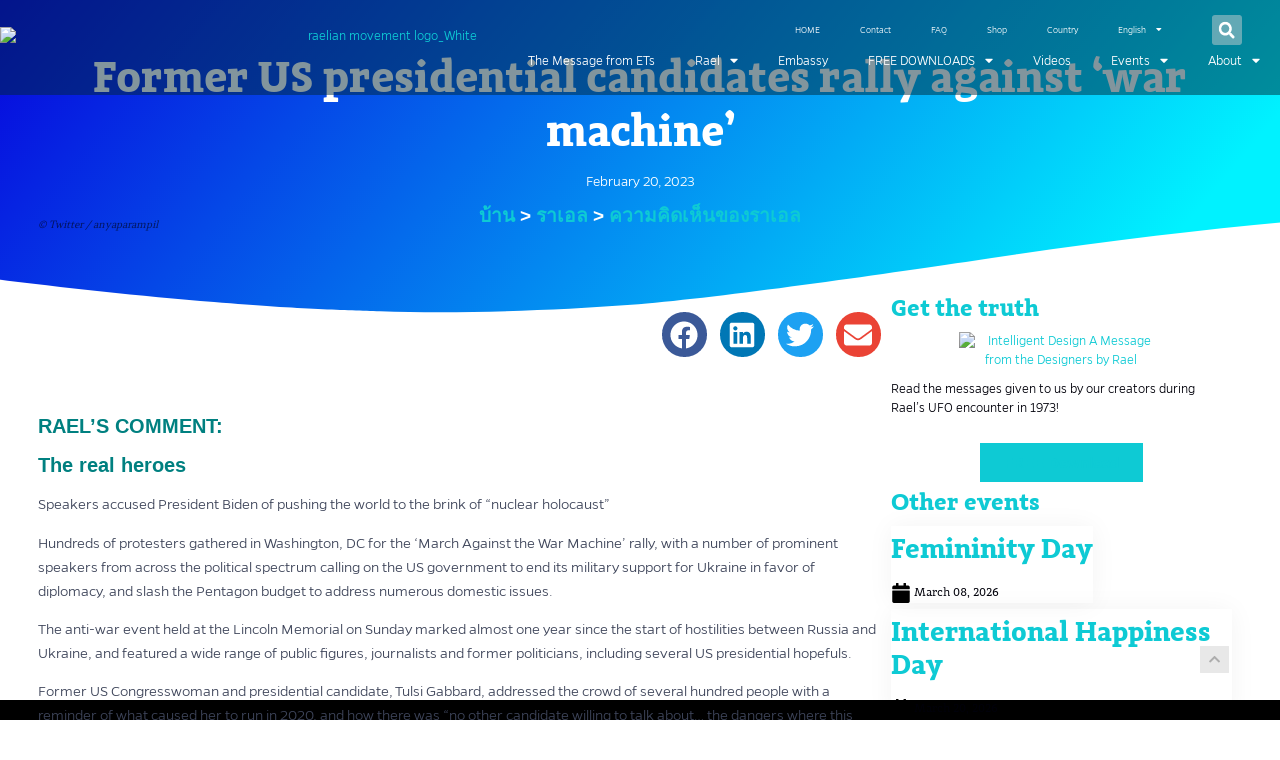

--- FILE ---
content_type: text/html; charset=UTF-8
request_url: https://www.rael.org/mn/former-us-presidential-candidates-rally-against-war-machine/
body_size: 41750
content:
<!doctype html>
<html lang="mn-MN">
<head>
	<meta charset="UTF-8">
<script>
var gform;gform||(document.addEventListener("gform_main_scripts_loaded",function(){gform.scriptsLoaded=!0}),document.addEventListener("gform/theme/scripts_loaded",function(){gform.themeScriptsLoaded=!0}),window.addEventListener("DOMContentLoaded",function(){gform.domLoaded=!0}),gform={domLoaded:!1,scriptsLoaded:!1,themeScriptsLoaded:!1,isFormEditor:()=>"function"==typeof InitializeEditor,callIfLoaded:function(o){return!(!gform.domLoaded||!gform.scriptsLoaded||!gform.themeScriptsLoaded&&!gform.isFormEditor()||(gform.isFormEditor()&&console.warn("The use of gform.initializeOnLoaded() is deprecated in the form editor context and will be removed in Gravity Forms 3.1."),o(),0))},initializeOnLoaded:function(o){gform.callIfLoaded(o)||(document.addEventListener("gform_main_scripts_loaded",()=>{gform.scriptsLoaded=!0,gform.callIfLoaded(o)}),document.addEventListener("gform/theme/scripts_loaded",()=>{gform.themeScriptsLoaded=!0,gform.callIfLoaded(o)}),window.addEventListener("DOMContentLoaded",()=>{gform.domLoaded=!0,gform.callIfLoaded(o)}))},hooks:{action:{},filter:{}},addAction:function(o,r,e,t){gform.addHook("action",o,r,e,t)},addFilter:function(o,r,e,t){gform.addHook("filter",o,r,e,t)},doAction:function(o){gform.doHook("action",o,arguments)},applyFilters:function(o){return gform.doHook("filter",o,arguments)},removeAction:function(o,r){gform.removeHook("action",o,r)},removeFilter:function(o,r,e){gform.removeHook("filter",o,r,e)},addHook:function(o,r,e,t,n){null==gform.hooks[o][r]&&(gform.hooks[o][r]=[]);var d=gform.hooks[o][r];null==n&&(n=r+"_"+d.length),gform.hooks[o][r].push({tag:n,callable:e,priority:t=null==t?10:t})},doHook:function(r,o,e){var t;if(e=Array.prototype.slice.call(e,1),null!=gform.hooks[r][o]&&((o=gform.hooks[r][o]).sort(function(o,r){return o.priority-r.priority}),o.forEach(function(o){"function"!=typeof(t=o.callable)&&(t=window[t]),"action"==r?t.apply(null,e):e[0]=t.apply(null,e)})),"filter"==r)return e[0]},removeHook:function(o,r,t,n){var e;null!=gform.hooks[o][r]&&(e=(e=gform.hooks[o][r]).filter(function(o,r,e){return!!(null!=n&&n!=o.tag||null!=t&&t!=o.priority)}),gform.hooks[o][r]=e)}});
</script>

	<meta name="viewport" content="width=device-width, initial-scale=1">
	<link rel="profile" href="https://gmpg.org/xfn/11">
	<meta name='robots' content='index, follow, max-image-preview:large, max-snippet:-1, max-video-preview:-1' />

<!-- Google Tag Manager by PYS -->
    <script data-cfasync="false" data-pagespeed-no-defer>
	    window.dataLayerPYS = window.dataLayerPYS || [];
	</script>
<!-- End Google Tag Manager by PYS -->
	<!-- This site is optimized with the Yoast SEO Premium plugin v26.7 (Yoast SEO v26.7) - https://yoast.com/wordpress/plugins/seo/ -->
	<title>Former US presidential candidates rally against ‘war machine’ - RAEL.ORG</title>
	<link rel="canonical" href="https://www.rael.org/former-us-presidential-candidates-rally-against-war-machine/" />
	<meta property="og:locale" content="mn_MN" />
	<meta property="og:type" content="article" />
	<meta property="og:title" content="Former US presidential candidates rally against ‘war machine’" />
	<meta property="og:description" content="RAEL&#039;S COMMENT: The real heroes" />
	<meta property="og:url" content="https://www.rael.org/mn/former-us-presidential-candidates-rally-against-war-machine/" />
	<meta property="og:site_name" content="RAEL.ORG" />
	<meta property="article:publisher" content="https://www.facebook.com/raelian/" />
	<meta property="article:published_time" content="2023-02-20T19:12:20+00:00" />
	<meta property="article:modified_time" content="2023-02-22T18:58:54+00:00" />
	<meta property="og:image" content="https://www.rael.org/wp-content/uploads/2023/02/rael_comment_Former-US-presidential-candidates-rally-against-‘war-machine.jpg" />
	<meta property="og:image:width" content="500" />
	<meta property="og:image:height" content="281" />
	<meta property="og:image:type" content="image/jpeg" />
	<meta name="author" content="Sonoko" />
	<meta name="twitter:card" content="summary_large_image" />
	<meta name="twitter:creator" content="@raelian" />
	<meta name="twitter:site" content="@raelian" />
	<meta name="twitter:label1" content="Written by" />
	<meta name="twitter:data1" content="Sonoko" />
	<meta name="twitter:label2" content="Est. reading time" />
	<meta name="twitter:data2" content="1 minute" />
	<script type="application/ld+json" class="yoast-schema-graph">{"@context":"https://schema.org","@graph":[{"@type":"Article","@id":"https://www.rael.org/mn/former-us-presidential-candidates-rally-against-war-machine/#article","isPartOf":{"@id":"https://www.rael.org/mn/former-us-presidential-candidates-rally-against-war-machine/"},"author":{"name":"Sonoko","@id":"https://www.rael.org/mn/#/schema/person/e91eeaa519e31f4beda15ebe3d75c2e1"},"headline":"Former US presidential candidates rally against ‘war machine’","datePublished":"2023-02-20T19:12:20+00:00","dateModified":"2023-02-22T18:58:54+00:00","mainEntityOfPage":{"@id":"https://www.rael.org/mn/former-us-presidential-candidates-rally-against-war-machine/"},"wordCount":173,"publisher":{"@id":"https://www.rael.org/mn/#organization"},"image":{"@id":"https://www.rael.org/mn/former-us-presidential-candidates-rally-against-war-machine/#primaryimage"},"thumbnailUrl":"https://www.rael.org/wp-content/uploads/2023/02/rael_comment_Former-US-presidential-candidates-rally-against-‘war-machine.jpg","articleSection":["Rael's comments"],"inLanguage":"mn-MN"},{"@type":"WebPage","@id":"https://www.rael.org/mn/former-us-presidential-candidates-rally-against-war-machine/","url":"https://www.rael.org/mn/former-us-presidential-candidates-rally-against-war-machine/","name":"Former US presidential candidates rally against ‘war machine’ - RAEL.ORG","isPartOf":{"@id":"https://www.rael.org/mn/#website"},"primaryImageOfPage":{"@id":"https://www.rael.org/mn/former-us-presidential-candidates-rally-against-war-machine/#primaryimage"},"image":{"@id":"https://www.rael.org/mn/former-us-presidential-candidates-rally-against-war-machine/#primaryimage"},"thumbnailUrl":"https://www.rael.org/wp-content/uploads/2023/02/rael_comment_Former-US-presidential-candidates-rally-against-‘war-machine.jpg","datePublished":"2023-02-20T19:12:20+00:00","dateModified":"2023-02-22T18:58:54+00:00","breadcrumb":{"@id":"https://www.rael.org/mn/former-us-presidential-candidates-rally-against-war-machine/#breadcrumb"},"inLanguage":"mn-MN","potentialAction":[{"@type":"ReadAction","target":["https://www.rael.org/mn/former-us-presidential-candidates-rally-against-war-machine/"]}]},{"@type":"ImageObject","inLanguage":"mn-MN","@id":"https://www.rael.org/mn/former-us-presidential-candidates-rally-against-war-machine/#primaryimage","url":"https://www.rael.org/wp-content/uploads/2023/02/rael_comment_Former-US-presidential-candidates-rally-against-‘war-machine.jpg","contentUrl":"https://www.rael.org/wp-content/uploads/2023/02/rael_comment_Former-US-presidential-candidates-rally-against-‘war-machine.jpg","width":500,"height":281},{"@type":"BreadcrumbList","@id":"https://www.rael.org/mn/former-us-presidential-candidates-rally-against-war-machine/#breadcrumb","itemListElement":[{"@type":"ListItem","position":1,"name":"Home","item":"https://www.rael.org/mn/"},{"@type":"ListItem","position":2,"name":"Former US presidential candidates rally against ‘war machine’"}]},{"@type":"WebSite","@id":"https://www.rael.org/mn/#website","url":"https://www.rael.org/mn/","name":"RAEL.ORG","description":"Message from the Designers","publisher":{"@id":"https://www.rael.org/mn/#organization"},"potentialAction":[{"@type":"SearchAction","target":{"@type":"EntryPoint","urlTemplate":"https://www.rael.org/mn/?s={search_term_string}"},"query-input":{"@type":"PropertyValueSpecification","valueRequired":true,"valueName":"search_term_string"}}],"inLanguage":"mn-MN"},{"@type":"Organization","@id":"https://www.rael.org/mn/#organization","name":"RAEL.ORG","url":"https://www.rael.org/mn/","logo":{"@type":"ImageObject","inLanguage":"mn-MN","@id":"https://www.rael.org/mn/#/schema/logo/image/","url":"https://www.rael.org/wp-content/uploads/2019/08/cropped-raelian-movement-logo_White.png","contentUrl":"https://www.rael.org/wp-content/uploads/2019/08/cropped-raelian-movement-logo_White.png","width":2601,"height":693,"caption":"RAEL.ORG"},"image":{"@id":"https://www.rael.org/mn/#/schema/logo/image/"},"sameAs":["https://www.facebook.com/raelian/","https://x.com/raelian","https://www.instagram.com/raelianmovement/","https://www.youtube.com/user/raeltv"]},{"@type":"Person","@id":"https://www.rael.org/mn/#/schema/person/e91eeaa519e31f4beda15ebe3d75c2e1","name":"Sonoko","image":{"@type":"ImageObject","inLanguage":"mn-MN","@id":"https://www.rael.org/mn/#/schema/person/image/","url":"https://secure.gravatar.com/avatar/dca3c4d58a86c39d29f55cc0de2f758fa66d9669d523d49cf972915b68d1a09b?s=96&d=mm&r=g","contentUrl":"https://secure.gravatar.com/avatar/dca3c4d58a86c39d29f55cc0de2f758fa66d9669d523d49cf972915b68d1a09b?s=96&d=mm&r=g","caption":"Sonoko"},"url":"https://www.rael.org/mn/author/sonoko/"}]}</script>
	<!-- / Yoast SEO Premium plugin. -->


<script type='application/javascript' id='pys-version-script'>console.log('PixelYourSite PRO version 12.3.5.1');</script>
<link rel='dns-prefetch' href='//icarusbot.rael.org' />
<link rel="alternate" type="application/rss+xml" title="RAEL.ORG &raquo; Feed" href="https://www.rael.org/mn/feed/" />
<link rel="alternate" type="application/rss+xml" title="RAEL.ORG &raquo; Comments Feed" href="https://www.rael.org/mn/comments/feed/" />
<link rel="alternate" title="oEmbed (JSON)" type="application/json+oembed" href="https://www.rael.org/mn/wp-json/oembed/1.0/embed?url=https%3A%2F%2Fwww.rael.org%2Fmn%2Fformer-us-presidential-candidates-rally-against-war-machine%2F" />
<link rel="alternate" title="oEmbed (XML)" type="text/xml+oembed" href="https://www.rael.org/mn/wp-json/oembed/1.0/embed?url=https%3A%2F%2Fwww.rael.org%2Fmn%2Fformer-us-presidential-candidates-rally-against-war-machine%2F&#038;format=xml" />
<style id='wp-img-auto-sizes-contain-inline-css'>
img:is([sizes=auto i],[sizes^="auto," i]){contain-intrinsic-size:3000px 1500px}
/*# sourceURL=wp-img-auto-sizes-contain-inline-css */
</style>
<style id='wp-emoji-styles-inline-css'>

	img.wp-smiley, img.emoji {
		display: inline !important;
		border: none !important;
		box-shadow: none !important;
		height: 1em !important;
		width: 1em !important;
		margin: 0 0.07em !important;
		vertical-align: -0.1em !important;
		background: none !important;
		padding: 0 !important;
	}
/*# sourceURL=wp-emoji-styles-inline-css */
</style>
<style id='global-styles-inline-css'>
:root{--wp--preset--aspect-ratio--square: 1;--wp--preset--aspect-ratio--4-3: 4/3;--wp--preset--aspect-ratio--3-4: 3/4;--wp--preset--aspect-ratio--3-2: 3/2;--wp--preset--aspect-ratio--2-3: 2/3;--wp--preset--aspect-ratio--16-9: 16/9;--wp--preset--aspect-ratio--9-16: 9/16;--wp--preset--color--black: #000000;--wp--preset--color--cyan-bluish-gray: #abb8c3;--wp--preset--color--white: #ffffff;--wp--preset--color--pale-pink: #f78da7;--wp--preset--color--vivid-red: #cf2e2e;--wp--preset--color--luminous-vivid-orange: #ff6900;--wp--preset--color--luminous-vivid-amber: #fcb900;--wp--preset--color--light-green-cyan: #7bdcb5;--wp--preset--color--vivid-green-cyan: #00d084;--wp--preset--color--pale-cyan-blue: #8ed1fc;--wp--preset--color--vivid-cyan-blue: #0693e3;--wp--preset--color--vivid-purple: #9b51e0;--wp--preset--gradient--vivid-cyan-blue-to-vivid-purple: linear-gradient(135deg,rgb(6,147,227) 0%,rgb(155,81,224) 100%);--wp--preset--gradient--light-green-cyan-to-vivid-green-cyan: linear-gradient(135deg,rgb(122,220,180) 0%,rgb(0,208,130) 100%);--wp--preset--gradient--luminous-vivid-amber-to-luminous-vivid-orange: linear-gradient(135deg,rgb(252,185,0) 0%,rgb(255,105,0) 100%);--wp--preset--gradient--luminous-vivid-orange-to-vivid-red: linear-gradient(135deg,rgb(255,105,0) 0%,rgb(207,46,46) 100%);--wp--preset--gradient--very-light-gray-to-cyan-bluish-gray: linear-gradient(135deg,rgb(238,238,238) 0%,rgb(169,184,195) 100%);--wp--preset--gradient--cool-to-warm-spectrum: linear-gradient(135deg,rgb(74,234,220) 0%,rgb(151,120,209) 20%,rgb(207,42,186) 40%,rgb(238,44,130) 60%,rgb(251,105,98) 80%,rgb(254,248,76) 100%);--wp--preset--gradient--blush-light-purple: linear-gradient(135deg,rgb(255,206,236) 0%,rgb(152,150,240) 100%);--wp--preset--gradient--blush-bordeaux: linear-gradient(135deg,rgb(254,205,165) 0%,rgb(254,45,45) 50%,rgb(107,0,62) 100%);--wp--preset--gradient--luminous-dusk: linear-gradient(135deg,rgb(255,203,112) 0%,rgb(199,81,192) 50%,rgb(65,88,208) 100%);--wp--preset--gradient--pale-ocean: linear-gradient(135deg,rgb(255,245,203) 0%,rgb(182,227,212) 50%,rgb(51,167,181) 100%);--wp--preset--gradient--electric-grass: linear-gradient(135deg,rgb(202,248,128) 0%,rgb(113,206,126) 100%);--wp--preset--gradient--midnight: linear-gradient(135deg,rgb(2,3,129) 0%,rgb(40,116,252) 100%);--wp--preset--font-size--small: 13px;--wp--preset--font-size--medium: 20px;--wp--preset--font-size--large: 36px;--wp--preset--font-size--x-large: 42px;--wp--preset--spacing--20: 0.44rem;--wp--preset--spacing--30: 0.67rem;--wp--preset--spacing--40: 1rem;--wp--preset--spacing--50: 1.5rem;--wp--preset--spacing--60: 2.25rem;--wp--preset--spacing--70: 3.38rem;--wp--preset--spacing--80: 5.06rem;--wp--preset--shadow--natural: 6px 6px 9px rgba(0, 0, 0, 0.2);--wp--preset--shadow--deep: 12px 12px 50px rgba(0, 0, 0, 0.4);--wp--preset--shadow--sharp: 6px 6px 0px rgba(0, 0, 0, 0.2);--wp--preset--shadow--outlined: 6px 6px 0px -3px rgb(255, 255, 255), 6px 6px rgb(0, 0, 0);--wp--preset--shadow--crisp: 6px 6px 0px rgb(0, 0, 0);}:root { --wp--style--global--content-size: 800px;--wp--style--global--wide-size: 1200px; }:where(body) { margin: 0; }.wp-site-blocks > .alignleft { float: left; margin-right: 2em; }.wp-site-blocks > .alignright { float: right; margin-left: 2em; }.wp-site-blocks > .aligncenter { justify-content: center; margin-left: auto; margin-right: auto; }:where(.wp-site-blocks) > * { margin-block-start: 24px; margin-block-end: 0; }:where(.wp-site-blocks) > :first-child { margin-block-start: 0; }:where(.wp-site-blocks) > :last-child { margin-block-end: 0; }:root { --wp--style--block-gap: 24px; }:root :where(.is-layout-flow) > :first-child{margin-block-start: 0;}:root :where(.is-layout-flow) > :last-child{margin-block-end: 0;}:root :where(.is-layout-flow) > *{margin-block-start: 24px;margin-block-end: 0;}:root :where(.is-layout-constrained) > :first-child{margin-block-start: 0;}:root :where(.is-layout-constrained) > :last-child{margin-block-end: 0;}:root :where(.is-layout-constrained) > *{margin-block-start: 24px;margin-block-end: 0;}:root :where(.is-layout-flex){gap: 24px;}:root :where(.is-layout-grid){gap: 24px;}.is-layout-flow > .alignleft{float: left;margin-inline-start: 0;margin-inline-end: 2em;}.is-layout-flow > .alignright{float: right;margin-inline-start: 2em;margin-inline-end: 0;}.is-layout-flow > .aligncenter{margin-left: auto !important;margin-right: auto !important;}.is-layout-constrained > .alignleft{float: left;margin-inline-start: 0;margin-inline-end: 2em;}.is-layout-constrained > .alignright{float: right;margin-inline-start: 2em;margin-inline-end: 0;}.is-layout-constrained > .aligncenter{margin-left: auto !important;margin-right: auto !important;}.is-layout-constrained > :where(:not(.alignleft):not(.alignright):not(.alignfull)){max-width: var(--wp--style--global--content-size);margin-left: auto !important;margin-right: auto !important;}.is-layout-constrained > .alignwide{max-width: var(--wp--style--global--wide-size);}body .is-layout-flex{display: flex;}.is-layout-flex{flex-wrap: wrap;align-items: center;}.is-layout-flex > :is(*, div){margin: 0;}body .is-layout-grid{display: grid;}.is-layout-grid > :is(*, div){margin: 0;}body{padding-top: 0px;padding-right: 0px;padding-bottom: 0px;padding-left: 0px;}a:where(:not(.wp-element-button)){text-decoration: underline;}:root :where(.wp-element-button, .wp-block-button__link){background-color: #32373c;border-width: 0;color: #fff;font-family: inherit;font-size: inherit;font-style: inherit;font-weight: inherit;letter-spacing: inherit;line-height: inherit;padding-top: calc(0.667em + 2px);padding-right: calc(1.333em + 2px);padding-bottom: calc(0.667em + 2px);padding-left: calc(1.333em + 2px);text-decoration: none;text-transform: inherit;}.has-black-color{color: var(--wp--preset--color--black) !important;}.has-cyan-bluish-gray-color{color: var(--wp--preset--color--cyan-bluish-gray) !important;}.has-white-color{color: var(--wp--preset--color--white) !important;}.has-pale-pink-color{color: var(--wp--preset--color--pale-pink) !important;}.has-vivid-red-color{color: var(--wp--preset--color--vivid-red) !important;}.has-luminous-vivid-orange-color{color: var(--wp--preset--color--luminous-vivid-orange) !important;}.has-luminous-vivid-amber-color{color: var(--wp--preset--color--luminous-vivid-amber) !important;}.has-light-green-cyan-color{color: var(--wp--preset--color--light-green-cyan) !important;}.has-vivid-green-cyan-color{color: var(--wp--preset--color--vivid-green-cyan) !important;}.has-pale-cyan-blue-color{color: var(--wp--preset--color--pale-cyan-blue) !important;}.has-vivid-cyan-blue-color{color: var(--wp--preset--color--vivid-cyan-blue) !important;}.has-vivid-purple-color{color: var(--wp--preset--color--vivid-purple) !important;}.has-black-background-color{background-color: var(--wp--preset--color--black) !important;}.has-cyan-bluish-gray-background-color{background-color: var(--wp--preset--color--cyan-bluish-gray) !important;}.has-white-background-color{background-color: var(--wp--preset--color--white) !important;}.has-pale-pink-background-color{background-color: var(--wp--preset--color--pale-pink) !important;}.has-vivid-red-background-color{background-color: var(--wp--preset--color--vivid-red) !important;}.has-luminous-vivid-orange-background-color{background-color: var(--wp--preset--color--luminous-vivid-orange) !important;}.has-luminous-vivid-amber-background-color{background-color: var(--wp--preset--color--luminous-vivid-amber) !important;}.has-light-green-cyan-background-color{background-color: var(--wp--preset--color--light-green-cyan) !important;}.has-vivid-green-cyan-background-color{background-color: var(--wp--preset--color--vivid-green-cyan) !important;}.has-pale-cyan-blue-background-color{background-color: var(--wp--preset--color--pale-cyan-blue) !important;}.has-vivid-cyan-blue-background-color{background-color: var(--wp--preset--color--vivid-cyan-blue) !important;}.has-vivid-purple-background-color{background-color: var(--wp--preset--color--vivid-purple) !important;}.has-black-border-color{border-color: var(--wp--preset--color--black) !important;}.has-cyan-bluish-gray-border-color{border-color: var(--wp--preset--color--cyan-bluish-gray) !important;}.has-white-border-color{border-color: var(--wp--preset--color--white) !important;}.has-pale-pink-border-color{border-color: var(--wp--preset--color--pale-pink) !important;}.has-vivid-red-border-color{border-color: var(--wp--preset--color--vivid-red) !important;}.has-luminous-vivid-orange-border-color{border-color: var(--wp--preset--color--luminous-vivid-orange) !important;}.has-luminous-vivid-amber-border-color{border-color: var(--wp--preset--color--luminous-vivid-amber) !important;}.has-light-green-cyan-border-color{border-color: var(--wp--preset--color--light-green-cyan) !important;}.has-vivid-green-cyan-border-color{border-color: var(--wp--preset--color--vivid-green-cyan) !important;}.has-pale-cyan-blue-border-color{border-color: var(--wp--preset--color--pale-cyan-blue) !important;}.has-vivid-cyan-blue-border-color{border-color: var(--wp--preset--color--vivid-cyan-blue) !important;}.has-vivid-purple-border-color{border-color: var(--wp--preset--color--vivid-purple) !important;}.has-vivid-cyan-blue-to-vivid-purple-gradient-background{background: var(--wp--preset--gradient--vivid-cyan-blue-to-vivid-purple) !important;}.has-light-green-cyan-to-vivid-green-cyan-gradient-background{background: var(--wp--preset--gradient--light-green-cyan-to-vivid-green-cyan) !important;}.has-luminous-vivid-amber-to-luminous-vivid-orange-gradient-background{background: var(--wp--preset--gradient--luminous-vivid-amber-to-luminous-vivid-orange) !important;}.has-luminous-vivid-orange-to-vivid-red-gradient-background{background: var(--wp--preset--gradient--luminous-vivid-orange-to-vivid-red) !important;}.has-very-light-gray-to-cyan-bluish-gray-gradient-background{background: var(--wp--preset--gradient--very-light-gray-to-cyan-bluish-gray) !important;}.has-cool-to-warm-spectrum-gradient-background{background: var(--wp--preset--gradient--cool-to-warm-spectrum) !important;}.has-blush-light-purple-gradient-background{background: var(--wp--preset--gradient--blush-light-purple) !important;}.has-blush-bordeaux-gradient-background{background: var(--wp--preset--gradient--blush-bordeaux) !important;}.has-luminous-dusk-gradient-background{background: var(--wp--preset--gradient--luminous-dusk) !important;}.has-pale-ocean-gradient-background{background: var(--wp--preset--gradient--pale-ocean) !important;}.has-electric-grass-gradient-background{background: var(--wp--preset--gradient--electric-grass) !important;}.has-midnight-gradient-background{background: var(--wp--preset--gradient--midnight) !important;}.has-small-font-size{font-size: var(--wp--preset--font-size--small) !important;}.has-medium-font-size{font-size: var(--wp--preset--font-size--medium) !important;}.has-large-font-size{font-size: var(--wp--preset--font-size--large) !important;}.has-x-large-font-size{font-size: var(--wp--preset--font-size--x-large) !important;}
:root :where(.wp-block-pullquote){font-size: 1.5em;line-height: 1.6;}
/*# sourceURL=global-styles-inline-css */
</style>
<link rel='stylesheet' id='wpml-legacy-dropdown-click-0-css' href='https://icarusbot.rael.org/wp-content/plugins/sitepress-multilingual-cms/templates/language-switchers/legacy-dropdown-click/style.min.css?ver=1' media='all' />
<link rel='stylesheet' id='wpml-menu-item-0-css' href='https://icarusbot.rael.org/wp-content/plugins/sitepress-multilingual-cms/templates/language-switchers/menu-item/style.min.css?ver=1' media='all' />
<link rel='stylesheet' id='hello-elementor-css' href='https://www.rael.org/wp-content/themes/hello-elementor/assets/css/reset.css?ver=3.4.5' media='all' />
<link rel='stylesheet' id='rael-frontend-css' href='https://www.rael.org/wp-content/themes/hello-theme-child-master/dist/frontend.css?ver=1726081305' media='all' />
<link rel='stylesheet' id='hello-elementor-child-css' href='https://www.rael.org/wp-content/themes/hello-theme-child-master/style.css?ver=1.0.2.4' media='all' />
<link rel='stylesheet' id='hello-elementor-theme-style-css' href='https://www.rael.org/wp-content/themes/hello-elementor/assets/css/theme.css?ver=3.4.5' media='all' />
<link rel='stylesheet' id='hello-elementor-header-footer-css' href='https://www.rael.org/wp-content/themes/hello-elementor/assets/css/header-footer.css?ver=3.4.5' media='all' />
<link rel='stylesheet' id='wpdreams-asl-basic-css' href='https://www.rael.org/wp-content/plugins/ajax-search-lite/css/style.basic.css?ver=4.13.4' media='all' />
<style id='wpdreams-asl-basic-inline-css'>

					div[id*='ajaxsearchlitesettings'].searchsettings .asl_option_inner label {
						font-size: 0px !important;
						color: rgba(0, 0, 0, 0);
					}
					div[id*='ajaxsearchlitesettings'].searchsettings .asl_option_inner label:after {
						font-size: 11px !important;
						position: absolute;
						top: 0;
						left: 0;
						z-index: 1;
					}
					.asl_w_container {
						width: 100%;
						margin: 0px 0px 0px 0px;
						min-width: 200px;
					}
					div[id*='ajaxsearchlite'].asl_m {
						width: 100%;
					}
					div[id*='ajaxsearchliteres'].wpdreams_asl_results div.resdrg span.highlighted {
						font-weight: bold;
						color: rgba(217, 49, 43, 1);
						background-color: rgba(238, 238, 238, 1);
					}
					div[id*='ajaxsearchliteres'].wpdreams_asl_results .results img.asl_image {
						width: 70px;
						height: 70px;
						object-fit: cover;
					}
					div[id*='ajaxsearchlite'].asl_r .results {
						max-height: none;
					}
					div[id*='ajaxsearchlite'].asl_r {
						position: absolute;
					}
				
						div.asl_r.asl_w.vertical .results .item::after {
							display: block;
							position: absolute;
							bottom: 0;
							content: '';
							height: 1px;
							width: 100%;
							background: #D8D8D8;
						}
						div.asl_r.asl_w.vertical .results .item.asl_last_item::after {
							display: none;
						}
					
/*# sourceURL=wpdreams-asl-basic-inline-css */
</style>
<link rel='stylesheet' id='wpdreams-asl-instance-css' href='https://www.rael.org/wp-content/plugins/ajax-search-lite/css/style-curvy-blue.css?ver=4.13.4' media='all' />
<link rel='stylesheet' id='elementor-frontend-css' href='https://www.rael.org/wp-content/uploads/elementor/css/custom-frontend.min.css?ver=1768743537' media='all' />
<link rel='stylesheet' id='widget-image-css' href='https://www.rael.org/wp-content/plugins/elementor/assets/css/widget-image.min.css?ver=3.34.1' media='all' />
<link rel='stylesheet' id='widget-nav-menu-css' href='https://www.rael.org/wp-content/uploads/elementor/css/custom-pro-widget-nav-menu.min.css?ver=1768743537' media='all' />
<link rel='stylesheet' id='widget-search-form-css' href='https://www.rael.org/wp-content/plugins/elementor-pro/assets/css/widget-search-form.min.css?ver=3.34.0' media='all' />
<link rel='stylesheet' id='e-sticky-css' href='https://www.rael.org/wp-content/plugins/elementor-pro/assets/css/modules/sticky.min.css?ver=3.34.0' media='all' />
<link rel='stylesheet' id='widget-heading-css' href='https://www.rael.org/wp-content/plugins/elementor/assets/css/widget-heading.min.css?ver=3.34.1' media='all' />
<link rel='stylesheet' id='e-animation-grow-css' href='https://www.rael.org/wp-content/plugins/elementor/assets/lib/animations/styles/e-animation-grow.min.css?ver=3.34.1' media='all' />
<link rel='stylesheet' id='widget-divider-css' href='https://www.rael.org/wp-content/plugins/elementor/assets/css/widget-divider.min.css?ver=3.34.1' media='all' />
<link rel='stylesheet' id='widget-social-icons-css' href='https://www.rael.org/wp-content/plugins/elementor/assets/css/widget-social-icons.min.css?ver=3.34.1' media='all' />
<link rel='stylesheet' id='e-apple-webkit-css' href='https://www.rael.org/wp-content/uploads/elementor/css/custom-apple-webkit.min.css?ver=1768743539' media='all' />
<link rel='stylesheet' id='widget-post-info-css' href='https://www.rael.org/wp-content/plugins/elementor-pro/assets/css/widget-post-info.min.css?ver=3.34.0' media='all' />
<link rel='stylesheet' id='widget-icon-list-css' href='https://www.rael.org/wp-content/uploads/elementor/css/custom-widget-icon-list.min.css?ver=1768743537' media='all' />
<link rel='stylesheet' id='e-shapes-css' href='https://www.rael.org/wp-content/plugins/elementor/assets/css/conditionals/shapes.min.css?ver=3.34.1' media='all' />
<link rel='stylesheet' id='widget-share-buttons-css' href='https://www.rael.org/wp-content/plugins/elementor-pro/assets/css/widget-share-buttons.min.css?ver=3.34.0' media='all' />
<link rel='stylesheet' id='widget-spacer-css' href='https://www.rael.org/wp-content/plugins/elementor/assets/css/widget-spacer.min.css?ver=3.34.1' media='all' />
<link rel='stylesheet' id='elementor-post-79442-css' href='https://www.rael.org/wp-content/uploads/elementor/css/post-79442.css?ver=1768743537' media='all' />
<link rel='stylesheet' id='uael-frontend-css' href='https://www.rael.org/wp-content/plugins/ultimate-elementor/assets/min-css/uael-frontend.min.css?ver=1.42.2' media='all' />
<link rel='stylesheet' id='uael-teammember-social-icons-css' href='https://www.rael.org/wp-content/plugins/elementor/assets/css/widget-social-icons.min.css?ver=3.24.0' media='all' />
<link rel='stylesheet' id='uael-social-share-icons-brands-css' href='https://www.rael.org/wp-content/plugins/elementor/assets/lib/font-awesome/css/brands.css?ver=5.15.3' media='all' />
<link rel='stylesheet' id='uael-social-share-icons-fontawesome-css' href='https://www.rael.org/wp-content/plugins/elementor/assets/lib/font-awesome/css/fontawesome.css?ver=5.15.3' media='all' />
<link rel='stylesheet' id='uael-nav-menu-icons-css' href='https://www.rael.org/wp-content/plugins/elementor/assets/lib/font-awesome/css/solid.css?ver=5.15.3' media='all' />
<link rel='stylesheet' id='font-awesome-5-all-css' href='https://www.rael.org/wp-content/plugins/elementor/assets/lib/font-awesome/css/all.min.css?ver=3.34.1' media='all' />
<link rel='stylesheet' id='font-awesome-4-shim-css' href='https://www.rael.org/wp-content/plugins/elementor/assets/lib/font-awesome/css/v4-shims.min.css?ver=3.34.1' media='all' />
<link rel='stylesheet' id='elementor-post-369947-css' href='https://www.rael.org/wp-content/uploads/elementor/css/post-369947.css?ver=1768743541' media='all' />
<link rel='stylesheet' id='elementor-post-345612-css' href='https://www.rael.org/wp-content/uploads/elementor/css/post-345612.css?ver=1768743542' media='all' />
<link rel='stylesheet' id='elementor-post-49113-css' href='https://www.rael.org/wp-content/uploads/elementor/css/post-49113.css?ver=1768743541' media='all' />
<link rel='stylesheet' id='microthemer-css' href='https://www.rael.org/wp-content/micro-themes/active-styles.css?mts=1844&#038;ver=6.9' media='all' />
<link rel='stylesheet' id='elementor-gf-local-robotoslab-css' href='https://www.rael.org/wp-content/uploads/elementor/google-fonts/css/robotoslab.css?ver=1743007071' media='all' />
<link rel='stylesheet' id='elementor-gf-local-amethysta-css' href='https://www.rael.org/wp-content/uploads/elementor/google-fonts/css/amethysta.css?ver=1743007074' media='all' />
<link rel='stylesheet' id='elementor-icons-mobilemenu-css' href='https://www.rael.org/wp-content/uploads/elementor/custom-icons/mobilemenu-1/css/mobilemenu.css?ver=1.0.0' media='all' />
<script id="jquery-core-js-extra">
var pysTikTokRest = {"restApiUrl":"https://www.rael.org/mn/wp-json/pys-tiktok/v1/event","debug":""};
var pysFacebookRest = {"restApiUrl":"https://www.rael.org/mn/wp-json/pys-facebook/v1/event","debug":""};
//# sourceURL=jquery-core-js-extra
</script>
<script src="https://www.rael.org/wp-includes/js/jquery/jquery.min.js?ver=3.7.1" id="jquery-core-js"></script>
<script src="https://www.rael.org/wp-includes/js/jquery/jquery-migrate.min.js?ver=3.4.1" id="jquery-migrate-js"></script>
<script id="real3d-flipbook-global-js-extra">
var flipbookOptions_global = {"pages":[],"pdfUrl":"","printPdfUrl":"","tableOfContent":[],"id":"","bookId":"","date":"","lightboxThumbnailUrl":"","mode":"fullscreen","viewMode":"webgl","pageTextureSize":"2048","pageTextureSizeSmall":"1500","pageTextureSizeMobile":"","pageTextureSizeMobileSmall":"1024","minPixelRatio":"1","pdfTextLayer":"true","zoomMin":"0.9","zoomStep":"2","zoomSize":"","zoomReset":"false","doubleClickZoom":"true","pageDrag":"true","singlePageMode":"false","pageFlipDuration":"1","sound":"true","startPage":"1","pageNumberOffset":"0","deeplinking":{"enabled":"false","prefix":""},"responsiveView":"true","responsiveViewTreshold":"768","responsiveViewRatio":"1","cover":"true","backCover":"true","scaleCover":"false","pageCaptions":"false","height":"400","responsiveHeight":"true","containerRatio":"","thumbnailsOnStart":"false","contentOnStart":"false","searchOnStart":"","searchResultsThumbs":"false","tableOfContentCloseOnClick":"true","thumbsCloseOnClick":"true","autoplayOnStart":"false","autoplayInterval":"3000","autoplayLoop":"true","autoplayStartPage":"1","rightToLeft":"false","pageWidth":"","pageHeight":"","thumbSize":"130","logoImg":"","logoUrl":"","logoUrlTarget":"","logoCSS":"position:absolute;left:0;top:0;","menuSelector":"","zIndex":"auto","preloaderText":"","googleAnalyticsTrackingCode":"","pdfBrowserViewerIfIE":"true","modeMobile":"","viewModeMobile":"","aspectMobile":"","aspectRatioMobile":"0.71","singlePageModeIfMobile":"false","logoHideOnMobile":"false","mobile":{"thumbnailsOnStart":"false","contentOnStart":"false","pagesInMemory":"6","bitmapResizeHeight":"","bitmapResizeQuality":"","currentPage":{"enabled":"false"},"pdfUrl":""},"lightboxCssClass":"","lightboxLink":"","lightboxLinkNewWindow":"true","lightboxBackground":"rgb(81, 85, 88)","lightboxBackgroundPattern":"","lightboxBackgroundImage":"","lightboxContainerCSS":"display:inline-block;padding:10px;","lightboxThumbnailHeight":"150","lightboxThumbnailUrlCSS":"display:block;","lightboxThumbnailInfo":"false","lightboxThumbnailInfoText":"","lightboxThumbnailInfoCSS":"top: 0;  width: 100%; height: 100%; font-size: 16px; color: #000; background: rgba(255,255,255,.8);","showTitle":"false","showDate":"false","hideThumbnail":"false","lightboxText":"","lightboxTextCSS":"display:block;","lightboxTextPosition":"top","lightBoxOpened":"false","lightBoxFullscreen":"false","lightboxStartPage":"","lightboxMarginV":"0","lightboxMarginH":"0","lights":"true","lightPositionX":"0","lightPositionY":"150","lightPositionZ":"1400","lightIntensity":"0.6","shadows":"true","shadowMapSize":"2048","shadowOpacity":"0.2","shadowDistance":"15","pageHardness":"2","coverHardness":"2","pageRoughness":"1","pageMetalness":"0","pageSegmentsW":"6","pageSegmentsH":"1","pagesInMemory":"20","bitmapResizeHeight":"","bitmapResizeQuality":"","pageMiddleShadowSize":"2","pageMiddleShadowColorL":"#999999","pageMiddleShadowColorR":"#777777","antialias":"false","pan":"0","tilt":"0","rotateCameraOnMouseDrag":"true","panMax":"20","panMin":"-20","tiltMax":"0","tiltMin":"-60","currentPage":{"enabled":"true","title":"Current page","hAlign":"left","vAlign":"top"},"btnAutoplay":{"enabled":"true","title":"Autoplay"},"btnNext":{"enabled":"true","title":"Next Page"},"btnLast":{"enabled":"false","title":"Last Page"},"btnPrev":{"enabled":"true","title":"Previous Page"},"btnFirst":{"enabled":"false","title":"First Page"},"btnZoomIn":{"enabled":"true","title":"Zoom in"},"btnZoomOut":{"enabled":"true","title":"Zoom out"},"btnToc":{"enabled":"true","title":"Table of Contents"},"btnThumbs":{"enabled":"true","title":"Pages"},"btnShare":{"enabled":"true","title":"Share"},"btnNotes":{"enabled":"false","title":"Notes"},"btnDownloadPages":{"enabled":"false","url":"","title":"Download pages"},"btnDownloadPdf":{"enabled":"true","url":"","title":"Download PDF","forceDownload":"true","openInNewWindow":"true"},"btnSound":{"enabled":"true","title":"Sound"},"btnExpand":{"enabled":"true","title":"Toggle fullscreen"},"btnSingle":{"enabled":"true","title":"Toggle single page"},"btnSearch":{"enabled":"true","title":"Search"},"search":{"enabled":"false","title":"Search"},"btnBookmark":{"enabled":"true","title":"Bookmark"},"btnPrint":{"enabled":"true","title":"Print"},"btnTools":{"enabled":"true","title":"Tools"},"btnClose":{"enabled":"true","title":"Close"},"whatsapp":{"enabled":"true"},"twitter":{"enabled":"true"},"facebook":{"enabled":"true"},"pinterest":{"enabled":"true"},"email":{"enabled":"true"},"linkedin":{"enabled":"true"},"digg":{"enabled":"false"},"reddit":{"enabled":"false"},"shareUrl":"","shareTitle":"","shareImage":"","layout":"1","icons":"FontAwesome","skin":"light","useFontAwesome5":"true","sideNavigationButtons":"true","menuNavigationButtons":"false","backgroundColor":"rgb(81, 85, 88)","backgroundPattern":"","backgroundImage":"","backgroundTransparent":"false","menuBackground":"","menuShadow":"","menuMargin":"0","menuPadding":"0","menuOverBook":"false","menuFloating":"false","menuTransparent":"false","menu2Background":"","menu2Shadow":"","menu2Margin":"0","menu2Padding":"0","menu2OverBook":"true","menu2Floating":"false","menu2Transparent":"true","skinColor":"","skinBackground":"","hideMenu":"false","menuAlignHorizontal":"center","btnColor":"","btnColorHover":"","btnBackground":"none","btnRadius":"0","btnMargin":"0","btnSize":"14","btnPaddingV":"10","btnPaddingH":"10","btnShadow":"","btnTextShadow":"","btnBorder":"","arrowColor":"#fff","arrowColorHover":"#fff","arrowBackground":"rgba(0,0,0,0)","arrowBackgroundHover":"rgba(0, 0, 0, .15)","arrowRadius":"4","arrowMargin":"4","arrowSize":"40","arrowPadding":"10","arrowTextShadow":"0px 0px 1px rgba(0, 0, 0, 1)","arrowBorder":"","closeBtnColorHover":"#FFF","closeBtnBackground":"rgba(0,0,0,.4)","closeBtnRadius":"0","closeBtnMargin":"0","closeBtnSize":"20","closeBtnPadding":"5","closeBtnTextShadow":"","closeBtnBorder":"","floatingBtnColor":"","floatingBtnColorHover":"","floatingBtnBackground":"","floatingBtnBackgroundHover":"","floatingBtnRadius":"","floatingBtnMargin":"","floatingBtnSize":"","floatingBtnPadding":"","floatingBtnShadow":"","floatingBtnTextShadow":"","floatingBtnBorder":"","currentPageMarginV":"5","currentPageMarginH":"5","arrowsAlwaysEnabledForNavigation":"true","arrowsDisabledNotFullscreen":"true","touchSwipeEnabled":"true","fitToWidth":"false","rightClickEnabled":"true","linkColor":"rgba(0, 0, 0, 0)","linkColorHover":"rgba(255, 255, 0, 1)","linkOpacity":"0.4","linkTarget":"_blank","pdfAutoLinks":"false","disableRange":"false","strings":{"print":"Print","printLeftPage":"Print left page","printRightPage":"Print right page","printCurrentPage":"Print current page","printAllPages":"Print all pages","download":"Download","downloadLeftPage":"Download left page","downloadRightPage":"Download right page","downloadCurrentPage":"Download current page","downloadAllPages":"Download all pages","bookmarks":"Bookmarks","bookmarkLeftPage":"Bookmark left page","bookmarkRightPage":"Bookmark right page","bookmarkCurrentPage":"Bookmark current page","search":"Search","findInDocument":"Find in document","pagesFoundContaining":"pages found containing","noMatches":"No matches","matchesFound":"matches found","page":"Page","matches":"matches","thumbnails":"Thumbnails","tableOfContent":"Table of Contents","share":"Share","pressEscToClose":"Press ESC to close","password":"Password","addNote":"Add note","typeInYourNote":"Type in your note..."},"access":"free","backgroundMusic":"","cornerCurl":"false","pdfTools":{"pageHeight":1500,"thumbHeight":200,"quality":0.8,"textLayer":"true","autoConvert":"true"},"slug":"","convertPDFLinks":"true","convertPDFLinksWithClass":"","convertPDFLinksWithoutClass":"","overridePDFEmbedder":"true","overrideDflip":"true","overrideWonderPDFEmbed":"true","override3DFlipBook":"true","overridePDFjsViewer":"true","resumeReading":"false","previewPages":"","previewMode":"","sideBtnColor":"#fff","sideBtnColorHover":"#fff","sideBtnBackground":"rgba(0,0,0,.3)","sideBtnRadius":"0","sideBtnMargin":"0","sideBtnSize":"30","sideBtnPaddingV":"5","sideBtnPaddingH":"5","sideMenuOverBook":"true","sideMenuOverMenu":"true","sideMenuOverMenu2":"true","s":"93215c89"};
//# sourceURL=real3d-flipbook-global-js-extra
</script>
<script src="https://icarusbot.rael.org/wp-content/plugins/sitepress-multilingual-cms/templates/language-switchers/legacy-dropdown-click/script.min.js?ver=1" id="wpml-legacy-dropdown-click-0-js"></script>
<script src="https://cdnjs.cloudflare.com/ajax/libs/slick-carousel/1.9.0/slick.min.js?ver=1.9.0" id="slick-js"></script>
<script src="https://www.rael.org/wp-content/plugins/elementor/assets/lib/font-awesome/js/v4-shims.min.js?ver=3.34.1" id="font-awesome-4-shim-js"></script>
<script id="wpml-browser-redirect-js-extra">
var wpml_browser_redirect_params = {"pageLanguage":"mn","languageUrls":{"sq_al":"https://www.rael.org/sq/former-us-presidential-candidates-rally-against-war-machine/","sq":"https://www.rael.org/sq/former-us-presidential-candidates-rally-against-war-machine/","al":"https://www.rael.org/sq/former-us-presidential-candidates-rally-against-war-machine/","ar":"https://www.rael.org/ar/former-us-presidential-candidates-rally-against-war-machine/","bg_bg":"https://www.rael.org/bg/former-us-presidential-candidates-rally-against-war-machine/","bg":"https://www.rael.org/bg/former-us-presidential-candidates-rally-against-war-machine/","zh_cn":"https://www.rael.org/zh-hans/%e7%be%8e%e5%9b%bd%e5%89%8d%e6%80%bb%e7%bb%9f%e5%80%99%e9%80%89%e4%ba%ba%e9%9b%86%e4%bc%9a%e5%8f%8d%e5%af%b9%e6%88%98%e4%ba%89%e6%9c%ba%e5%99%a8/","zh":"https://www.rael.org/zh-hans/%e7%be%8e%e5%9b%bd%e5%89%8d%e6%80%bb%e7%bb%9f%e5%80%99%e9%80%89%e4%ba%ba%e9%9b%86%e4%bc%9a%e5%8f%8d%e5%af%b9%e6%88%98%e4%ba%89%e6%9c%ba%e5%99%a8/","cn":"https://www.rael.org/zh-hans/%e7%be%8e%e5%9b%bd%e5%89%8d%e6%80%bb%e7%bb%9f%e5%80%99%e9%80%89%e4%ba%ba%e9%9b%86%e4%bc%9a%e5%8f%8d%e5%af%b9%e6%88%98%e4%ba%89%e6%9c%ba%e5%99%a8/","zh-hans":"https://www.rael.org/zh-hans/%e7%be%8e%e5%9b%bd%e5%89%8d%e6%80%bb%e7%bb%9f%e5%80%99%e9%80%89%e4%ba%ba%e9%9b%86%e4%bc%9a%e5%8f%8d%e5%af%b9%e6%88%98%e4%ba%89%e6%9c%ba%e5%99%a8/","zh_tw":"https://www.rael.org/zh-hant/former-us-presidential-candidates-rally-against-war-machine/","tw":"https://www.rael.org/zh-hant/former-us-presidential-candidates-rally-against-war-machine/","zh-hant":"https://www.rael.org/zh-hant/former-us-presidential-candidates-rally-against-war-machine/","cs_cz":"https://www.rael.org/cs/former-us-presidential-candidates-rally-against-war-machine/","cs":"https://www.rael.org/cs/former-us-presidential-candidates-rally-against-war-machine/","cz":"https://www.rael.org/cs/former-us-presidential-candidates-rally-against-war-machine/","da_dk":"https://www.rael.org/da/former-us-presidential-candidates-rally-against-war-machine/","da":"https://www.rael.org/da/former-us-presidential-candidates-rally-against-war-machine/","dk":"https://www.rael.org/da/former-us-presidential-candidates-rally-against-war-machine/","nl_nl":"https://www.rael.org/nl/former-us-presidential-candidates-rally-against-war-machine/","nl":"https://www.rael.org/nl/former-us-presidential-candidates-rally-against-war-machine/","en_us":"https://www.rael.org/former-us-presidential-candidates-rally-against-war-machine/","en":"https://www.rael.org/former-us-presidential-candidates-rally-against-war-machine/","us":"https://www.rael.org/former-us-presidential-candidates-rally-against-war-machine/","fp_fp":"https://www.rael.org/fp/former-us-presidential-candidates-rally-against-war-machine/","fp":"https://www.rael.org/fp/former-us-presidential-candidates-rally-against-war-machine/","fr_fr":"https://www.rael.org/fr/danciens-candidats-a-lelection-presidentielle-americaine-se-mobilisent-contre-la-machine-de-guerre/","fr":"https://www.rael.org/fr/danciens-candidats-a-lelection-presidentielle-americaine-se-mobilisent-contre-la-machine-de-guerre/","de_de":"https://www.rael.org/de/former-us-presidential-candidates-rally-against-war-machine/","de":"https://www.rael.org/de/former-us-presidential-candidates-rally-against-war-machine/","el":"https://www.rael.org/el/former-us-presidential-candidates-rally-against-war-machine/","he_il":"https://www.rael.org/he/former-us-presidential-candidates-rally-against-war-machine/","he":"https://www.rael.org/he/former-us-presidential-candidates-rally-against-war-machine/","il":"https://www.rael.org/he/former-us-presidential-candidates-rally-against-war-machine/","hi_in":"https://www.rael.org/hi/former-us-presidential-candidates-rally-against-war-machine/","hi":"https://www.rael.org/hi/former-us-presidential-candidates-rally-against-war-machine/","in":"https://www.rael.org/hi/former-us-presidential-candidates-rally-against-war-machine/","id_id":"https://www.rael.org/id/former-us-presidential-candidates-rally-against-war-machine/","id":"https://www.rael.org/id/former-us-presidential-candidates-rally-against-war-machine/","it_it":"https://www.rael.org/it/former-us-presidential-candidates-rally-against-war-machine/","it":"https://www.rael.org/it/former-us-presidential-candidates-rally-against-war-machine/","ja":"https://www.rael.org/ja/%e5%85%83%e7%b1%b3%e5%a4%a7%e7%b5%b1%e9%a0%98%e5%80%99%e8%a3%9c%e3%81%9f%e3%81%a1%e3%81%8c%e3%80%8c%e8%bb%8d%e4%ba%8b%e6%a9%9f%e6%a7%8b%e3%80%8d%e3%81%ab%e5%8f%8d%e5%af%be%e3%81%99%e3%82%8b%e9%9b%86/","ko_kr":"https://www.rael.org/ko/%ea%b3%bc%ea%b1%b0-%eb%af%b8%ea%b5%ad-%eb%8c%80%ed%86%b5%eb%a0%b9-%ed%9b%84%eb%b3%b4%eb%93%a4%ec%9d%b4-%ec%a0%84%ec%9f%81-%ea%b8%b0%ea%b3%84%ec%97%90-%eb%b0%98%eb%8c%80%ed%95%98%eb%8a%94-%ec%a7%91/","ko":"https://www.rael.org/ko/%ea%b3%bc%ea%b1%b0-%eb%af%b8%ea%b5%ad-%eb%8c%80%ed%86%b5%eb%a0%b9-%ed%9b%84%eb%b3%b4%eb%93%a4%ec%9d%b4-%ec%a0%84%ec%9f%81-%ea%b8%b0%ea%b3%84%ec%97%90-%eb%b0%98%eb%8c%80%ed%95%98%eb%8a%94-%ec%a7%91/","kr":"https://www.rael.org/ko/%ea%b3%bc%ea%b1%b0-%eb%af%b8%ea%b5%ad-%eb%8c%80%ed%86%b5%eb%a0%b9-%ed%9b%84%eb%b3%b4%eb%93%a4%ec%9d%b4-%ec%a0%84%ec%9f%81-%ea%b8%b0%ea%b3%84%ec%97%90-%eb%b0%98%eb%8c%80%ed%95%98%eb%8a%94-%ec%a7%91/","lt_lt":"https://www.rael.org/lt/former-us-presidential-candidates-rally-against-war-machine/","lt":"https://www.rael.org/lt/former-us-presidential-candidates-rally-against-war-machine/","mn_mn":"https://www.rael.org/mn/former-us-presidential-candidates-rally-against-war-machine/","mn":"https://www.rael.org/mn/former-us-presidential-candidates-rally-against-war-machine/","fa_ir":"https://www.rael.org/fa/former-us-presidential-candidates-rally-against-war-machine/","fa":"https://www.rael.org/fa/former-us-presidential-candidates-rally-against-war-machine/","ir":"https://www.rael.org/fa/former-us-presidential-candidates-rally-against-war-machine/","pl_pl":"https://www.rael.org/pl/former-us-presidential-candidates-rally-against-war-machine/","pl":"https://www.rael.org/pl/former-us-presidential-candidates-rally-against-war-machine/","pt_pt":"https://www.rael.org/pt-pt/former-us-presidential-candidates-rally-against-war-machine/","pt":"https://www.rael.org/pt-pt/former-us-presidential-candidates-rally-against-war-machine/","pt-pt":"https://www.rael.org/pt-pt/former-us-presidential-candidates-rally-against-war-machine/","ro_ro":"https://www.rael.org/ro/former-us-presidential-candidates-rally-against-war-machine/","ro":"https://www.rael.org/ro/former-us-presidential-candidates-rally-against-war-machine/","ru_ru":"https://www.rael.org/ru/former-us-presidential-candidates-rally-against-war-machine/","ru":"https://www.rael.org/ru/former-us-presidential-candidates-rally-against-war-machine/","sk_sk":"https://www.rael.org/sk/former-us-presidential-candidates-rally-against-war-machine/","sk":"https://www.rael.org/sk/former-us-presidential-candidates-rally-against-war-machine/","sl_si":"https://www.rael.org/sl/former-us-presidential-candidates-rally-against-war-machine/","sl":"https://www.rael.org/sl/former-us-presidential-candidates-rally-against-war-machine/","si":"https://www.rael.org/sl/former-us-presidential-candidates-rally-against-war-machine/","es_es":"https://www.rael.org/es/ex-candidatos-a-la-presidencia-de-ee-uu-contra-la-maquinaria-de-guerra/","es":"https://www.rael.org/es/ex-candidatos-a-la-presidencia-de-ee-uu-contra-la-maquinaria-de-guerra/","sv_se":"https://www.rael.org/sv/former-us-presidential-candidates-rally-against-war-machine/","sv":"https://www.rael.org/sv/former-us-presidential-candidates-rally-against-war-machine/","se":"https://www.rael.org/sv/former-us-presidential-candidates-rally-against-war-machine/","th":"https://www.rael.org/th/former-us-presidential-candidates-rally-against-war-machine/","tr_tr":"https://www.rael.org/tr/former-us-presidential-candidates-rally-against-war-machine/","tr":"https://www.rael.org/tr/former-us-presidential-candidates-rally-against-war-machine/"},"cookie":{"name":"_icl_visitor_lang_js","domain":"www.rael.org","path":"/","expiration":24}};
//# sourceURL=wpml-browser-redirect-js-extra
</script>
<script src="https://www.rael.org/wp-content/plugins/sitepress-multilingual-cms/dist/js/browser-redirect/app.js?ver=486900" id="wpml-browser-redirect-js"></script>
<script src="https://www.rael.org/wp-content/plugins/pixelyoursite-pro/dist/scripts/jquery.bind-first-0.2.3.min.js" id="jquery-bind-first-js"></script>
<script src="https://www.rael.org/wp-content/plugins/pixelyoursite-pro/dist/scripts/js.cookie-2.1.3.min.js?ver=2.1.3" id="js-cookie-pys-js"></script>
<script src="https://www.rael.org/wp-content/plugins/pixelyoursite-pro/dist/scripts/sha256.js?ver=0.11.0" id="js-sha256-js"></script>
<script src="https://www.rael.org/wp-content/plugins/pixelyoursite-pro/dist/scripts/tld.min.js?ver=2.3.1" id="js-tld-js"></script>
<script id="pys-js-extra">
var pysOptions = {"staticEvents":{"facebook":{"init_event":[{"delay":0,"type":"static","ajaxFire":false,"name":"PageView","eventID":"018996ee-ec6c-406e-ac8c-506ca03306e1","pixelIds":["2064272210260681"],"params":{"post_category":"Rael's comments","page_title":"Former US presidential candidates rally against \u2018war machine\u2019","post_type":"post","post_id":361079,"plugin":"PixelYourSite","event_url":"www.rael.org/mn/former-us-presidential-candidates-rally-against-war-machine/","user_role":"guest"},"e_id":"init_event","ids":[],"hasTimeWindow":false,"timeWindow":0,"woo_order":"","edd_order":""}]}},"dynamicEvents":{"automatic_event_internal_link":{"tiktok":{"delay":0,"type":"dyn","name":"ClickButton","pixelIds":["CA8G1QRC77U7LMFB72L0"],"eventID":"45bd0a2b-c5c3-45e7-b1b0-3c1db1ba0447","params":[],"e_id":"automatic_event_internal_link","ids":[],"hasTimeWindow":false,"timeWindow":0,"woo_order":"","edd_order":""},"facebook":{"delay":0,"type":"dyn","name":"InternalClick","eventID":"45bd0a2b-c5c3-45e7-b1b0-3c1db1ba0447","pixelIds":["2064272210260681"],"params":{"page_title":"Former US presidential candidates rally against \u2018war machine\u2019","post_type":"post","post_id":361079,"plugin":"PixelYourSite","event_url":"www.rael.org/mn/former-us-presidential-candidates-rally-against-war-machine/","user_role":"guest"},"e_id":"automatic_event_internal_link","ids":[],"hasTimeWindow":false,"timeWindow":0,"woo_order":"","edd_order":""},"ga":{"delay":0,"type":"dyn","name":"InternalClick","unify":true,"trackingIds":["G-RZELDESC14","AW-1039659098"],"eventID":"45bd0a2b-c5c3-45e7-b1b0-3c1db1ba0447","params":{"page_title":"Former US presidential candidates rally against \u2018war machine\u2019","post_type":"post","post_id":361079,"plugin":"PixelYourSite","event_url":"www.rael.org/mn/former-us-presidential-candidates-rally-against-war-machine/","user_role":"guest"},"e_id":"automatic_event_internal_link","ids":[],"hasTimeWindow":false,"timeWindow":0,"woo_order":"","edd_order":""},"google_ads":{"delay":0,"type":"dyn","name":"InternalClick","conversion_ids":["AW-1039659098"],"ids":["AW-1039659098"],"eventID":"45bd0a2b-c5c3-45e7-b1b0-3c1db1ba0447","params":{"page_title":"Former US presidential candidates rally against \u2018war machine\u2019","post_type":"post","post_id":361079,"plugin":"PixelYourSite","event_url":"www.rael.org/mn/former-us-presidential-candidates-rally-against-war-machine/","user_role":"guest"},"e_id":"automatic_event_internal_link","hasTimeWindow":false,"timeWindow":0,"woo_order":"","edd_order":""}},"automatic_event_outbound_link":{"tiktok":{"delay":0,"type":"dyn","name":"ClickButton","pixelIds":["CA8G1QRC77U7LMFB72L0"],"eventID":"a82a536a-2170-4cb7-990a-db1b98e8ae25","params":[],"e_id":"automatic_event_outbound_link","ids":[],"hasTimeWindow":false,"timeWindow":0,"woo_order":"","edd_order":""},"facebook":{"delay":0,"type":"dyn","name":"OutboundClick","eventID":"a82a536a-2170-4cb7-990a-db1b98e8ae25","pixelIds":["2064272210260681"],"params":{"page_title":"Former US presidential candidates rally against \u2018war machine\u2019","post_type":"post","post_id":361079,"plugin":"PixelYourSite","event_url":"www.rael.org/mn/former-us-presidential-candidates-rally-against-war-machine/","user_role":"guest"},"e_id":"automatic_event_outbound_link","ids":[],"hasTimeWindow":false,"timeWindow":0,"woo_order":"","edd_order":""},"ga":{"delay":0,"type":"dyn","name":"OutboundClick","unify":true,"trackingIds":["G-RZELDESC14","AW-1039659098"],"eventID":"a82a536a-2170-4cb7-990a-db1b98e8ae25","params":{"page_title":"Former US presidential candidates rally against \u2018war machine\u2019","post_type":"post","post_id":361079,"plugin":"PixelYourSite","event_url":"www.rael.org/mn/former-us-presidential-candidates-rally-against-war-machine/","user_role":"guest"},"e_id":"automatic_event_outbound_link","ids":[],"hasTimeWindow":false,"timeWindow":0,"woo_order":"","edd_order":""},"google_ads":{"delay":0,"type":"dyn","name":"OutboundClick","conversion_ids":["AW-1039659098"],"ids":["AW-1039659098"],"eventID":"a82a536a-2170-4cb7-990a-db1b98e8ae25","params":{"page_title":"Former US presidential candidates rally against \u2018war machine\u2019","post_type":"post","post_id":361079,"plugin":"PixelYourSite","event_url":"www.rael.org/mn/former-us-presidential-candidates-rally-against-war-machine/","user_role":"guest"},"e_id":"automatic_event_outbound_link","hasTimeWindow":false,"timeWindow":0,"woo_order":"","edd_order":""}},"automatic_event_form":{"tiktok":{"delay":0,"type":"dyn","name":"SubmitForm","pixelIds":["CA8G1QRC77U7LMFB72L0"],"eventID":"773628ba-0215-44d7-87ac-63f1bbdd4b74","params":[],"e_id":"automatic_event_form","ids":[],"hasTimeWindow":false,"timeWindow":0,"woo_order":"","edd_order":""},"facebook":{"delay":0,"type":"dyn","name":"Form","eventID":"773628ba-0215-44d7-87ac-63f1bbdd4b74","pixelIds":["2064272210260681"],"params":{"page_title":"Former US presidential candidates rally against \u2018war machine\u2019","post_type":"post","post_id":361079,"plugin":"PixelYourSite","event_url":"www.rael.org/mn/former-us-presidential-candidates-rally-against-war-machine/","user_role":"guest"},"e_id":"automatic_event_form","ids":[],"hasTimeWindow":false,"timeWindow":0,"woo_order":"","edd_order":""},"ga":{"delay":0,"type":"dyn","name":"Form","unify":true,"trackingIds":["G-RZELDESC14","AW-1039659098"],"eventID":"773628ba-0215-44d7-87ac-63f1bbdd4b74","params":{"page_title":"Former US presidential candidates rally against \u2018war machine\u2019","post_type":"post","post_id":361079,"plugin":"PixelYourSite","event_url":"www.rael.org/mn/former-us-presidential-candidates-rally-against-war-machine/","user_role":"guest"},"e_id":"automatic_event_form","ids":[],"hasTimeWindow":false,"timeWindow":0,"woo_order":"","edd_order":""},"google_ads":{"delay":0,"type":"dyn","name":"Form","conversion_ids":["AW-1039659098"],"ids":["AW-1039659098"],"eventID":"773628ba-0215-44d7-87ac-63f1bbdd4b74","params":{"page_title":"Former US presidential candidates rally against \u2018war machine\u2019","post_type":"post","post_id":361079,"plugin":"PixelYourSite","event_url":"www.rael.org/mn/former-us-presidential-candidates-rally-against-war-machine/","user_role":"guest"},"e_id":"automatic_event_form","hasTimeWindow":false,"timeWindow":0,"woo_order":"","edd_order":""}},"automatic_event_download":{"tiktok":{"delay":0,"type":"dyn","name":"Download","extensions":["","doc","exe","js","pdf","ppt","tgz","zip","xls"],"pixelIds":["CA8G1QRC77U7LMFB72L0"],"eventID":"af537ee6-0f19-4a96-b2b3-98c6d0670d80","params":[],"e_id":"automatic_event_download","ids":[],"hasTimeWindow":false,"timeWindow":0,"woo_order":"","edd_order":""},"facebook":{"delay":0,"type":"dyn","name":"Download","extensions":["","doc","exe","js","pdf","ppt","tgz","zip","xls"],"eventID":"af537ee6-0f19-4a96-b2b3-98c6d0670d80","pixelIds":["2064272210260681"],"params":{"page_title":"Former US presidential candidates rally against \u2018war machine\u2019","post_type":"post","post_id":361079,"plugin":"PixelYourSite","event_url":"www.rael.org/mn/former-us-presidential-candidates-rally-against-war-machine/","user_role":"guest"},"e_id":"automatic_event_download","ids":[],"hasTimeWindow":false,"timeWindow":0,"woo_order":"","edd_order":""},"ga":{"delay":0,"type":"dyn","name":"Download","extensions":["","doc","exe","js","pdf","ppt","tgz","zip","xls"],"unify":true,"trackingIds":["G-RZELDESC14","AW-1039659098"],"eventID":"af537ee6-0f19-4a96-b2b3-98c6d0670d80","params":{"page_title":"Former US presidential candidates rally against \u2018war machine\u2019","post_type":"post","post_id":361079,"plugin":"PixelYourSite","event_url":"www.rael.org/mn/former-us-presidential-candidates-rally-against-war-machine/","user_role":"guest"},"e_id":"automatic_event_download","ids":[],"hasTimeWindow":false,"timeWindow":0,"woo_order":"","edd_order":""},"google_ads":{"delay":0,"type":"dyn","name":"Download","extensions":["","doc","exe","js","pdf","ppt","tgz","zip","xls"],"conversion_ids":["AW-1039659098"],"ids":["AW-1039659098"],"eventID":"af537ee6-0f19-4a96-b2b3-98c6d0670d80","params":{"page_title":"Former US presidential candidates rally against \u2018war machine\u2019","post_type":"post","post_id":361079,"plugin":"PixelYourSite","event_url":"www.rael.org/mn/former-us-presidential-candidates-rally-against-war-machine/","user_role":"guest"},"e_id":"automatic_event_download","hasTimeWindow":false,"timeWindow":0,"woo_order":"","edd_order":""}},"automatic_event_video":{"facebook":{"delay":0,"type":"dyn","name":"WatchVideo","eventID":"fd8c1ce4-1b88-42c2-bd43-0b7a35566b4e","pixelIds":["2064272210260681"],"params":{"page_title":"Former US presidential candidates rally against \u2018war machine\u2019","post_type":"post","post_id":361079,"plugin":"PixelYourSite","event_url":"www.rael.org/mn/former-us-presidential-candidates-rally-against-war-machine/","user_role":"guest"},"e_id":"automatic_event_video","ids":[],"hasTimeWindow":false,"timeWindow":0,"woo_order":"","edd_order":""},"ga":{"delay":0,"type":"dyn","name":"WatchVideo","unify":true,"trackingIds":["G-RZELDESC14","AW-1039659098"],"youtube_disabled":false,"eventID":"fd8c1ce4-1b88-42c2-bd43-0b7a35566b4e","params":{"page_title":"Former US presidential candidates rally against \u2018war machine\u2019","post_type":"post","post_id":361079,"plugin":"PixelYourSite","event_url":"www.rael.org/mn/former-us-presidential-candidates-rally-against-war-machine/","user_role":"guest"},"e_id":"automatic_event_video","ids":[],"hasTimeWindow":false,"timeWindow":0,"woo_order":"","edd_order":""},"google_ads":{"delay":0,"type":"dyn","name":"WatchVideo","conversion_ids":["AW-1039659098"],"ids":["AW-1039659098"],"eventID":"fd8c1ce4-1b88-42c2-bd43-0b7a35566b4e","params":{"page_title":"Former US presidential candidates rally against \u2018war machine\u2019","post_type":"post","post_id":361079,"plugin":"PixelYourSite","event_url":"www.rael.org/mn/former-us-presidential-candidates-rally-against-war-machine/","user_role":"guest"},"e_id":"automatic_event_video","hasTimeWindow":false,"timeWindow":0,"woo_order":"","edd_order":""}},"automatic_event_tel_link":{"facebook":{"delay":0,"type":"dyn","name":"TelClick","eventID":"29135a4a-1a1c-404a-8b10-3f40b8556e73","pixelIds":["2064272210260681"],"params":{"page_title":"Former US presidential candidates rally against \u2018war machine\u2019","post_type":"post","post_id":361079,"plugin":"PixelYourSite","event_url":"www.rael.org/mn/former-us-presidential-candidates-rally-against-war-machine/","user_role":"guest"},"e_id":"automatic_event_tel_link","ids":[],"hasTimeWindow":false,"timeWindow":0,"woo_order":"","edd_order":""},"ga":{"delay":0,"type":"dyn","name":"TelClick","unify":true,"trackingIds":["G-RZELDESC14","AW-1039659098"],"eventID":"29135a4a-1a1c-404a-8b10-3f40b8556e73","params":{"page_title":"Former US presidential candidates rally against \u2018war machine\u2019","post_type":"post","post_id":361079,"plugin":"PixelYourSite","event_url":"www.rael.org/mn/former-us-presidential-candidates-rally-against-war-machine/","user_role":"guest"},"e_id":"automatic_event_tel_link","ids":[],"hasTimeWindow":false,"timeWindow":0,"woo_order":"","edd_order":""},"google_ads":{"delay":0,"type":"dyn","name":"TelClick","conversion_ids":["AW-1039659098"],"ids":["AW-1039659098"],"eventID":"29135a4a-1a1c-404a-8b10-3f40b8556e73","params":{"page_title":"Former US presidential candidates rally against \u2018war machine\u2019","post_type":"post","post_id":361079,"plugin":"PixelYourSite","event_url":"www.rael.org/mn/former-us-presidential-candidates-rally-against-war-machine/","user_role":"guest"},"e_id":"automatic_event_tel_link","hasTimeWindow":false,"timeWindow":0,"woo_order":"","edd_order":""}},"automatic_event_email_link":{"facebook":{"delay":0,"type":"dyn","name":"EmailClick","eventID":"45a3f384-52f2-41fc-bdae-cc39758f663a","pixelIds":["2064272210260681"],"params":{"page_title":"Former US presidential candidates rally against \u2018war machine\u2019","post_type":"post","post_id":361079,"plugin":"PixelYourSite","event_url":"www.rael.org/mn/former-us-presidential-candidates-rally-against-war-machine/","user_role":"guest"},"e_id":"automatic_event_email_link","ids":[],"hasTimeWindow":false,"timeWindow":0,"woo_order":"","edd_order":""},"ga":{"delay":0,"type":"dyn","name":"EmailClick","unify":true,"trackingIds":["G-RZELDESC14","AW-1039659098"],"eventID":"45a3f384-52f2-41fc-bdae-cc39758f663a","params":{"page_title":"Former US presidential candidates rally against \u2018war machine\u2019","post_type":"post","post_id":361079,"plugin":"PixelYourSite","event_url":"www.rael.org/mn/former-us-presidential-candidates-rally-against-war-machine/","user_role":"guest"},"e_id":"automatic_event_email_link","ids":[],"hasTimeWindow":false,"timeWindow":0,"woo_order":"","edd_order":""},"google_ads":{"delay":0,"type":"dyn","name":"EmailClick","conversion_ids":["AW-1039659098"],"ids":["AW-1039659098"],"eventID":"45a3f384-52f2-41fc-bdae-cc39758f663a","params":{"page_title":"Former US presidential candidates rally against \u2018war machine\u2019","post_type":"post","post_id":361079,"plugin":"PixelYourSite","event_url":"www.rael.org/mn/former-us-presidential-candidates-rally-against-war-machine/","user_role":"guest"},"e_id":"automatic_event_email_link","hasTimeWindow":false,"timeWindow":0,"woo_order":"","edd_order":""}},"automatic_event_comment":{"facebook":{"delay":0,"type":"dyn","name":"Comment","eventID":"e1a5c91e-25f8-45b5-80aa-4ba6659e086c","pixelIds":["2064272210260681"],"params":{"page_title":"Former US presidential candidates rally against \u2018war machine\u2019","post_type":"post","post_id":361079,"plugin":"PixelYourSite","event_url":"www.rael.org/mn/former-us-presidential-candidates-rally-against-war-machine/","user_role":"guest"},"e_id":"automatic_event_comment","ids":[],"hasTimeWindow":false,"timeWindow":0,"woo_order":"","edd_order":""},"ga":{"delay":0,"type":"dyn","name":"Comment","unify":true,"trackingIds":["G-RZELDESC14","AW-1039659098"],"eventID":"e1a5c91e-25f8-45b5-80aa-4ba6659e086c","params":{"page_title":"Former US presidential candidates rally against \u2018war machine\u2019","post_type":"post","post_id":361079,"plugin":"PixelYourSite","event_url":"www.rael.org/mn/former-us-presidential-candidates-rally-against-war-machine/","user_role":"guest"},"e_id":"automatic_event_comment","ids":[],"hasTimeWindow":false,"timeWindow":0,"woo_order":"","edd_order":""},"google_ads":{"delay":0,"type":"dyn","name":"Comment","conversion_ids":["AW-1039659098"],"ids":["AW-1039659098"],"eventID":"e1a5c91e-25f8-45b5-80aa-4ba6659e086c","params":{"page_title":"Former US presidential candidates rally against \u2018war machine\u2019","post_type":"post","post_id":361079,"plugin":"PixelYourSite","event_url":"www.rael.org/mn/former-us-presidential-candidates-rally-against-war-machine/","user_role":"guest"},"e_id":"automatic_event_comment","hasTimeWindow":false,"timeWindow":0,"woo_order":"","edd_order":""}},"automatic_event_adsense":{"facebook":{"delay":0,"type":"dyn","name":"AdSense","eventID":"52e8f4bd-194b-415c-b73c-be8e4cc88072","pixelIds":["2064272210260681"],"params":{"page_title":"Former US presidential candidates rally against \u2018war machine\u2019","post_type":"post","post_id":361079,"plugin":"PixelYourSite","event_url":"www.rael.org/mn/former-us-presidential-candidates-rally-against-war-machine/","user_role":"guest"},"e_id":"automatic_event_adsense","ids":[],"hasTimeWindow":false,"timeWindow":0,"woo_order":"","edd_order":""},"ga":{"delay":0,"type":"dyn","name":"AdSense","unify":true,"trackingIds":["G-RZELDESC14","AW-1039659098"],"eventID":"52e8f4bd-194b-415c-b73c-be8e4cc88072","params":{"page_title":"Former US presidential candidates rally against \u2018war machine\u2019","post_type":"post","post_id":361079,"plugin":"PixelYourSite","event_url":"www.rael.org/mn/former-us-presidential-candidates-rally-against-war-machine/","user_role":"guest"},"e_id":"automatic_event_adsense","ids":[],"hasTimeWindow":false,"timeWindow":0,"woo_order":"","edd_order":""},"google_ads":{"delay":0,"type":"dyn","name":"AdSense","conversion_ids":["AW-1039659098"],"ids":["AW-1039659098"],"eventID":"52e8f4bd-194b-415c-b73c-be8e4cc88072","params":{"page_title":"Former US presidential candidates rally against \u2018war machine\u2019","post_type":"post","post_id":361079,"plugin":"PixelYourSite","event_url":"www.rael.org/mn/former-us-presidential-candidates-rally-against-war-machine/","user_role":"guest"},"e_id":"automatic_event_adsense","hasTimeWindow":false,"timeWindow":0,"woo_order":"","edd_order":""}}},"triggerEvents":[],"triggerEventTypes":[],"tiktok":{"pixelIds":["CA8G1QRC77U7LMFB72L0"],"serverApiEnabled":false,"advanced_matching":{"external_id":"80f707fa3fd2e8b7fd8f6bd925e16f2f2bc5700e422c24d8a9c06dfe3c338251"}},"facebook":{"pixelIds":["2064272210260681"],"advancedMatchingEnabled":true,"advancedMatching":{"external_id":"80f707fa3fd2e8b7fd8f6bd925e16f2f2bc5700e422c24d8a9c06dfe3c338251"},"removeMetadata":false,"wooVariableAsSimple":false,"serverApiEnabled":true,"wooCRSendFromServer":false,"send_external_id":true,"enabled_medical":false,"do_not_track_medical_param":["event_url","post_title","page_title","landing_page","content_name","categories","category_name","tags"],"meta_ldu":false},"ga":{"trackingIds":["G-RZELDESC14"],"retargetingLogic":"ecomm","crossDomainEnabled":false,"crossDomainAcceptIncoming":false,"crossDomainDomains":[],"wooVariableAsSimple":true,"isDebugEnabled":[],"serverContainerUrls":{"G-RZELDESC14":{"enable_server_container":"","server_container_url":"","transport_url":""}},"additionalConfig":{"G-RZELDESC14":{"first_party_collection":true}},"disableAdvertisingFeatures":false,"disableAdvertisingPersonalization":false,"url_passthrough":true,"url_passthrough_filter":true,"custom_page_view_event":false},"google_ads":{"conversion_ids":["AW-1039659098"],"enhanced_conversion":[],"woo_purchase_conversion_track":"current_event","woo_initiate_checkout_conversion_track":"current_event","woo_add_to_cart_conversion_track":"current_event","woo_view_content_conversion_track":"current_event","woo_view_category_conversion_track":"current_event","edd_purchase_conversion_track":"current_event","edd_initiate_checkout_conversion_track":"current_event","edd_add_to_cart_conversion_track":"current_event","edd_view_content_conversion_track":"current_event","edd_view_category_conversion_track":"current_event","wooVariableAsSimple":true,"crossDomainEnabled":false,"crossDomainAcceptIncoming":false,"crossDomainDomains":[]},"debug":"1","siteUrl":"https://www.rael.org","ajaxUrl":"https://www.rael.org/wp-admin/admin-ajax.php","ajax_event":"79065c23f9","trackUTMs":"1","trackTrafficSource":"1","user_id":"0","enable_lading_page_param":"1","cookie_duration":"7","enable_event_day_param":"1","enable_event_month_param":"1","enable_event_time_param":"1","enable_remove_target_url_param":"1","enable_remove_download_url_param":"1","visit_data_model":"first_visit","last_visit_duration":"60","enable_auto_save_advance_matching":"","enable_success_send_form":"","enable_automatic_events":"1","enable_event_video":"1","ajaxForServerEvent":"1","ajaxForServerStaticEvent":"","useSendBeacon":"1","send_external_id":"1","external_id_expire":"180","track_cookie_for_subdomains":"1","google_consent_mode":"1","data_persistency":"keep_data","advance_matching_form":{"enable_advance_matching_forms":false,"advance_matching_fn_names":["","first_name","first-name","first name","name"],"advance_matching_ln_names":["","last_name","last-name","last name"],"advance_matching_tel_names":["","phone","tel"],"advance_matching_em_names":[""]},"advance_matching_url":{"enable_advance_matching_url":true,"advance_matching_fn_names":[""],"advance_matching_ln_names":[""],"advance_matching_tel_names":[""],"advance_matching_em_names":[""]},"track_dynamic_fields":[],"gdpr":{"ajax_enabled":false,"all_disabled_by_api":false,"facebook_disabled_by_api":false,"tiktok_disabled_by_api":false,"analytics_disabled_by_api":false,"google_ads_disabled_by_api":false,"pinterest_disabled_by_api":false,"bing_disabled_by_api":false,"reddit_disabled_by_api":false,"externalID_disabled_by_api":false,"facebook_prior_consent_enabled":true,"tiktok_prior_consent_enabled":true,"analytics_prior_consent_enabled":true,"google_ads_prior_consent_enabled":true,"pinterest_prior_consent_enabled":true,"bing_prior_consent_enabled":true,"cookiebot_integration_enabled":false,"cookiebot_facebook_consent_category":"marketing","cookiebot_tiktok_consent_category":"marketing","cookiebot_analytics_consent_category":"statistics","cookiebot_google_ads_consent_category":"marketing","cookiebot_pinterest_consent_category":"marketing","cookiebot_bing_consent_category":"marketing","cookie_notice_integration_enabled":false,"cookie_law_info_integration_enabled":false,"real_cookie_banner_integration_enabled":false,"consent_magic_integration_enabled":false,"analytics_storage":{"enabled":true,"value":"granted","filter":false},"ad_storage":{"enabled":true,"value":"granted","filter":false},"ad_user_data":{"enabled":true,"value":"granted","filter":false},"ad_personalization":{"enabled":true,"value":"granted","filter":false}},"cookie":{"disabled_all_cookie":false,"disabled_start_session_cookie":false,"disabled_advanced_form_data_cookie":false,"disabled_landing_page_cookie":false,"disabled_first_visit_cookie":false,"disabled_trafficsource_cookie":false,"disabled_utmTerms_cookie":false,"disabled_utmId_cookie":false,"disabled_google_alternative_id":false},"tracking_analytics":{"TrafficSource":"undefined","TrafficLanding":"http://undefined","TrafficUtms":[],"TrafficUtmsId":[],"userDataEnable":true,"userData":{"emails":[],"phones":[],"addresses":[]},"use_encoding_provided_data":true,"use_multiple_provided_data":true},"GATags":{"ga_datalayer_type":"default","ga_datalayer_name":"dataLayerPYS","gclid_alternative_enabled":false,"gclid_alternative_param":""},"automatic":{"enable_youtube":true,"enable_vimeo":true,"enable_video":true},"woo":{"enabled":false},"edd":{"enabled":false},"cache_bypass":"1768752110"};
//# sourceURL=pys-js-extra
</script>
<script src="https://www.rael.org/wp-content/plugins/pixelyoursite-pro/dist/scripts/public.min.js?ver=12.3.5.1" id="pys-js"></script>
<link rel="https://api.w.org/" href="https://www.rael.org/mn/wp-json/" /><link rel="alternate" title="JSON" type="application/json" href="https://www.rael.org/mn/wp-json/wp/v2/posts/361079" /><link rel="EditURI" type="application/rsd+xml" title="RSD" href="https://www.rael.org/xmlrpc.php?rsd" />
<meta name="generator" content="WordPress 6.9" />
<link rel='shortlink' href='https://www.rael.org/mn/?p=361079' />
<meta name="generator" content="WPML ver:4.8.6 stt:48,5,7,59,61,9,12,37,1,67,4,3,13,20,21,25,27,28,29,32,35,17,40,41,44,45,10,46,2,50,52,53;" />
<meta name="facebook-domain-verification" content="hkpezs9g9ernscf44grjm0e7o5adl0" /><script>
adroll_adv_id = "YP2ZA24FSRHVFOXA6H4TJN";
adroll_pix_id = "CN2GLR4VF5DM7E5CN4Q7PM";
adroll_version = "2.0";

(function(w, d, e, o, a) {
   w.__adroll_loaded = true;
   w.adroll = w.adroll || [];
   w.adroll.f = ['setProperties', 'identify', 'track'];
   var roundtripUrl = "https://s.adroll.com/j/" + adroll_adv_id +
      "/roundtrip.js";
   for (a = 0; a < w.adroll.f.length; a++) {
      w.adroll[w.adroll.f[a]] = w.adroll[w.adroll.f[a]] || (function(n) {
         return function() {
            w.adroll.push([n, arguments])
         }
      })(w.adroll.f[a])
   }

   e = d.createElement('script');
   o = d.getElementsByTagName('script')[0];
   e.async = 1;
   e.src = roundtripUrl;
   o.parentNode.insertBefore(e, o);
})(window, document);
adroll.track("pageView");
</script>
				<link rel="preconnect" href="https://fonts.gstatic.com" crossorigin />
				<link rel="preload" as="style" href="//fonts.googleapis.com/css?family=Open+Sans&display=swap" />
								<link rel="stylesheet" href="//fonts.googleapis.com/css?family=Open+Sans&display=swap" media="all" />
				<meta name="generator" content="Elementor 3.34.1; features: e_font_icon_svg, additional_custom_breakpoints; settings: css_print_method-external, google_font-enabled, font_display-auto">
<meta property="fb:app_id" content="304395866967632" />			<style>
				.e-con.e-parent:nth-of-type(n+4):not(.e-lazyloaded):not(.e-no-lazyload),
				.e-con.e-parent:nth-of-type(n+4):not(.e-lazyloaded):not(.e-no-lazyload) * {
					background-image: none !important;
				}
				@media screen and (max-height: 1024px) {
					.e-con.e-parent:nth-of-type(n+3):not(.e-lazyloaded):not(.e-no-lazyload),
					.e-con.e-parent:nth-of-type(n+3):not(.e-lazyloaded):not(.e-no-lazyload) * {
						background-image: none !important;
					}
				}
				@media screen and (max-height: 640px) {
					.e-con.e-parent:nth-of-type(n+2):not(.e-lazyloaded):not(.e-no-lazyload),
					.e-con.e-parent:nth-of-type(n+2):not(.e-lazyloaded):not(.e-no-lazyload) * {
						background-image: none !important;
					}
				}
			</style>
			<link rel="icon" href="https://www.rael.org/wp-content/uploads/2024/02/cropped-favicon_raelorg-e1709171988533-32x32.png" sizes="32x32" />
<link rel="icon" href="https://www.rael.org/wp-content/uploads/2024/02/cropped-favicon_raelorg-e1709171988533-192x192.png" sizes="192x192" />
<link rel="apple-touch-icon" href="https://www.rael.org/wp-content/uploads/2024/02/cropped-favicon_raelorg-e1709171988533-180x180.png" />
<meta name="msapplication-TileImage" content="https://www.rael.org/wp-content/uploads/2024/02/cropped-favicon_raelorg-e1709171988533-270x270.png" />
		<style id="wp-custom-css">
			/* Fix Turkish menu by reducing font size */
.elementor-nav-menu:lang(tr) {
	font-size: 95%;
}

/* HG RTL fix - Jasmin */

.rtl:lang(ar) .elementor-posts--skin-classic .elementor-post.hg,
.rtl:lang(fa-IR) .elementor-posts--skin-classic .elementor-post.hg{
     
    direction: rtl!important;
}
/* --end HG RTL fix - Jasmin ---*/

/* Footer RTL display fix, code provided from WPML support - Jasmin */

.rtl .elementor-location-footer h2.elementor-heading-title,
.rtl .elementor-location-footer h3.elementor-heading-title,
.rtl .elementor-location-footer p.elementor-heading-title,
.rtl .elementor-location-footer .elementor-text-editor p{
text-align:right!important;
}

/* -- end Footer RTL fix - Jasmin */

/* Language dropdown RTL display fix provided from WPML support - Jasmin */

.rtl .wpml-ls-item ul.sub-menu li.menu-item a {

text-align:right;

}
/*-- end  Language dropdown RTL display - Jasmiin */ 

/* ---- (side bar) text widget RTL display fix - Jasmin----- */

.rtl .custom-class-title-rtl .elementor-widget-container {
    padding: 0px 10px 0px 0px;
    border-style: solid;
    border-width: 0px 4px 0px 0px;
    border-color: #0ecad4;
}
 
.rtl h4.elementor-heading-title.elementor-size-default {text-align:right;}
 
 
.rtl .elementor-posts--skin-classic .elementor-post {
    overflow: hidden;
    direction: ltr;
}
 
.rtl h3.elementor-post__title {text-align:right;padding-right:10px;}
 
.rtl .elementor-post__meta-data {text-align:right;padding-right:10px;}

/* --end (side bar) text widget RTL display fix - Jasmin----- */

/* Fix for events side bar in RTL language - Gediminas */

.rtl .uael-post__content-wrap {
	padding: 0% 2% 0% 0%!important;
}

/* End of fix for events side bar in RTL language - Gediminas */		</style>
		</head>
<body class="wp-singular post-template-default single single-post postid-361079 single-format-standard wp-custom-logo wp-embed-responsive wp-theme-hello-elementor wp-child-theme-hello-theme-child-master mt-361079 mt-post-former-us-presidential-candidates-rally-against-war-machine hello-elementor-default elementor-default elementor-kit-79442 elementor-page-49113">


<a class="skip-link screen-reader-text" href="#content">Skip to content</a>

		<header data-elementor-type="header" data-elementor-id="369947" class="elementor elementor-369947 elementor-48062 elementor-location-header" data-elementor-post-type="elementor_library">
					<section class="elementor-section elementor-top-section elementor-element elementor-element-29a583b5 elementor-section-content-middle elementor-section-stretched elementor-section-height-min-height elementor-hidden-tablet elementor-hidden-phone elementor-section-boxed elementor-section-height-default elementor-section-items-middle" data-id="29a583b5" data-element_type="section" data-settings="{&quot;stretch_section&quot;:&quot;section-stretched&quot;,&quot;background_background&quot;:&quot;classic&quot;}">
						<div class="elementor-container elementor-column-gap-no">
					<div class="elementor-column elementor-col-100 elementor-top-column elementor-element elementor-element-3f143242" data-id="3f143242" data-element_type="column">
			<div class="elementor-widget-wrap elementor-element-populated">
						<section class="elementor-section elementor-inner-section elementor-element elementor-element-70aa569c elementor-section-boxed elementor-section-height-default elementor-section-height-default" data-id="70aa569c" data-element_type="section">
						<div class="elementor-container elementor-column-gap-default">
					<div class="elementor-column elementor-col-33 elementor-inner-column elementor-element elementor-element-6a1e929c" data-id="6a1e929c" data-element_type="column">
			<div class="elementor-widget-wrap elementor-element-populated">
						<div class="elementor-element elementor-element-1166b23f elementor-widget elementor-widget-global elementor-global-238036 elementor-widget-image" data-id="1166b23f" data-element_type="widget" data-widget_type="image.default">
				<div class="elementor-widget-container">
																<a href="https://www.rael.org/mn/">
							<img width="768" height="205" src="https://images.weserv.nl/?url=www.rael.org/wp-content/uploads/2019/08/raelian-movement-logo_White-768x205.png?trim=10&amp;q=85" class="attachment-medium_large size-medium_large wp-image-99511" alt="" />								</a>
															</div>
				</div>
					</div>
		</div>
				<div class="elementor-column elementor-col-33 elementor-inner-column elementor-element elementor-element-30dc296" data-id="30dc296" data-element_type="column">
			<div class="elementor-widget-wrap elementor-element-populated">
						<div class="elementor-element elementor-element-129c955f elementor-nav-menu__align-end elementor-nav-menu--stretch elementor-nav-menu__text-align-center elementor-nav-menu--dropdown-tablet elementor-nav-menu--toggle elementor-nav-menu--burger elementor-widget elementor-widget-global elementor-global-48810 elementor-widget-nav-menu" data-id="129c955f" data-element_type="widget" data-settings="{&quot;full_width&quot;:&quot;stretch&quot;,&quot;layout&quot;:&quot;horizontal&quot;,&quot;submenu_icon&quot;:{&quot;value&quot;:&quot;fas fa-caret-down&quot;,&quot;library&quot;:&quot;fa-solid&quot;},&quot;toggle&quot;:&quot;burger&quot;}" data-widget_type="nav-menu.default">
				<div class="elementor-widget-container">
								<nav aria-label="Menu" class="elementor-nav-menu--main elementor-nav-menu__container elementor-nav-menu--layout-horizontal e--pointer-underline e--animation-fade">
				<ul id="menu-1-129c955f" class="elementor-nav-menu"><li class="menu-item menu-item-type-post_type menu-item-object-page menu-item-home menu-item-57074"><a href="https://www.rael.org/mn/" class="elementor-item">НҮҮР</a></li>
<li class="menu-item menu-item-type-post_type menu-item-object-page menu-item-74383"><a href="https://www.rael.org/mn/contact/" class="elementor-item">Холбоо барих</a></li>
<li class="menu-item menu-item-type-post_type menu-item-object-page menu-item-74384"><a href="https://www.rael.org/mn/shop/" class="elementor-item">Дэлгүүр</a></li>
<li class="menu-item menu-item-type-post_type menu-item-object-page menu-item-77097"><a href="https://www.rael.org/mn/country/" class="elementor-item">Улс Орон</a></li>
<li class="menu-item wpml-ls-slot-3 wpml-ls-item wpml-ls-item-mn wpml-ls-current-language wpml-ls-menu-item menu-item-type-wpml_ls_menu_item menu-item-object-wpml_ls_menu_item menu-item-has-children menu-item-wpml-ls-3-mn"><a href="https://www.rael.org/mn/former-us-presidential-candidates-rally-against-war-machine/" role="menuitem" class="elementor-item"><span class="wpml-ls-native" lang="mn">Mongolian</span></a>
<ul class="sub-menu elementor-nav-menu--dropdown">
	<li class="menu-item wpml-ls-slot-3 wpml-ls-item wpml-ls-item-sq wpml-ls-menu-item wpml-ls-first-item menu-item-type-wpml_ls_menu_item menu-item-object-wpml_ls_menu_item menu-item-wpml-ls-3-sq"><a href="https://www.rael.org/sq/former-us-presidential-candidates-rally-against-war-machine/" title="Switch to Albanian(Albanian)" aria-label="Switch to Albanian(Albanian)" role="menuitem" class="elementor-sub-item"><span class="wpml-ls-native" lang="sq">Albanian</span></a></li>
	<li class="menu-item wpml-ls-slot-3 wpml-ls-item wpml-ls-item-ar wpml-ls-menu-item menu-item-type-wpml_ls_menu_item menu-item-object-wpml_ls_menu_item menu-item-wpml-ls-3-ar"><a href="https://www.rael.org/ar/former-us-presidential-candidates-rally-against-war-machine/" title="Switch to Arabic(العربية)" aria-label="Switch to Arabic(العربية)" role="menuitem" class="elementor-sub-item"><span class="wpml-ls-native" lang="ar">العربية</span><span class="wpml-ls-display"><span class="wpml-ls-bracket"> (</span>Arabic<span class="wpml-ls-bracket">)</span></span></a></li>
	<li class="menu-item wpml-ls-slot-3 wpml-ls-item wpml-ls-item-bg wpml-ls-menu-item menu-item-type-wpml_ls_menu_item menu-item-object-wpml_ls_menu_item menu-item-wpml-ls-3-bg"><a href="https://www.rael.org/bg/former-us-presidential-candidates-rally-against-war-machine/" title="Switch to Bulgarian(Български)" aria-label="Switch to Bulgarian(Български)" role="menuitem" class="elementor-sub-item"><span class="wpml-ls-native" lang="bg">Български</span><span class="wpml-ls-display"><span class="wpml-ls-bracket"> (</span>Bulgarian<span class="wpml-ls-bracket">)</span></span></a></li>
	<li class="menu-item wpml-ls-slot-3 wpml-ls-item wpml-ls-item-zh-hans wpml-ls-menu-item menu-item-type-wpml_ls_menu_item menu-item-object-wpml_ls_menu_item menu-item-wpml-ls-3-zh-hans"><a href="https://www.rael.org/zh-hans/%e7%be%8e%e5%9b%bd%e5%89%8d%e6%80%bb%e7%bb%9f%e5%80%99%e9%80%89%e4%ba%ba%e9%9b%86%e4%bc%9a%e5%8f%8d%e5%af%b9%e6%88%98%e4%ba%89%e6%9c%ba%e5%99%a8/" title="Switch to Chinese (Simplified)(简体中文)" aria-label="Switch to Chinese (Simplified)(简体中文)" role="menuitem" class="elementor-sub-item"><span class="wpml-ls-native" lang="zh-hans">简体中文</span><span class="wpml-ls-display"><span class="wpml-ls-bracket"> (</span>Chinese (Simplified)<span class="wpml-ls-bracket">)</span></span></a></li>
	<li class="menu-item wpml-ls-slot-3 wpml-ls-item wpml-ls-item-zh-hant wpml-ls-menu-item menu-item-type-wpml_ls_menu_item menu-item-object-wpml_ls_menu_item menu-item-wpml-ls-3-zh-hant"><a href="https://www.rael.org/zh-hant/former-us-presidential-candidates-rally-against-war-machine/" title="Switch to Chinese (Traditional)(繁體中文)" aria-label="Switch to Chinese (Traditional)(繁體中文)" role="menuitem" class="elementor-sub-item"><span class="wpml-ls-native" lang="zh-hant">繁體中文</span><span class="wpml-ls-display"><span class="wpml-ls-bracket"> (</span>Chinese (Traditional)<span class="wpml-ls-bracket">)</span></span></a></li>
	<li class="menu-item wpml-ls-slot-3 wpml-ls-item wpml-ls-item-cs wpml-ls-menu-item menu-item-type-wpml_ls_menu_item menu-item-object-wpml_ls_menu_item menu-item-wpml-ls-3-cs"><a href="https://www.rael.org/cs/former-us-presidential-candidates-rally-against-war-machine/" title="Switch to Czech(Čeština)" aria-label="Switch to Czech(Čeština)" role="menuitem" class="elementor-sub-item"><span class="wpml-ls-native" lang="cs">Čeština</span><span class="wpml-ls-display"><span class="wpml-ls-bracket"> (</span>Czech<span class="wpml-ls-bracket">)</span></span></a></li>
	<li class="menu-item wpml-ls-slot-3 wpml-ls-item wpml-ls-item-da wpml-ls-menu-item menu-item-type-wpml_ls_menu_item menu-item-object-wpml_ls_menu_item menu-item-wpml-ls-3-da"><a href="https://www.rael.org/da/former-us-presidential-candidates-rally-against-war-machine/" title="Switch to Danish(Dansk)" aria-label="Switch to Danish(Dansk)" role="menuitem" class="elementor-sub-item"><span class="wpml-ls-native" lang="da">Dansk</span><span class="wpml-ls-display"><span class="wpml-ls-bracket"> (</span>Danish<span class="wpml-ls-bracket">)</span></span></a></li>
	<li class="menu-item wpml-ls-slot-3 wpml-ls-item wpml-ls-item-nl wpml-ls-menu-item menu-item-type-wpml_ls_menu_item menu-item-object-wpml_ls_menu_item menu-item-wpml-ls-3-nl"><a href="https://www.rael.org/nl/former-us-presidential-candidates-rally-against-war-machine/" title="Switch to Dutch(Nederlands)" aria-label="Switch to Dutch(Nederlands)" role="menuitem" class="elementor-sub-item"><span class="wpml-ls-native" lang="nl">Nederlands</span><span class="wpml-ls-display"><span class="wpml-ls-bracket"> (</span>Dutch<span class="wpml-ls-bracket">)</span></span></a></li>
	<li class="menu-item wpml-ls-slot-3 wpml-ls-item wpml-ls-item-en wpml-ls-menu-item menu-item-type-wpml_ls_menu_item menu-item-object-wpml_ls_menu_item menu-item-wpml-ls-3-en"><a href="https://www.rael.org/former-us-presidential-candidates-rally-against-war-machine/" title="Switch to English(English)" aria-label="Switch to English(English)" role="menuitem" class="elementor-sub-item"><span class="wpml-ls-native" lang="en">English</span></a></li>
	<li class="menu-item wpml-ls-slot-3 wpml-ls-item wpml-ls-item-fp wpml-ls-menu-item menu-item-type-wpml_ls_menu_item menu-item-object-wpml_ls_menu_item menu-item-wpml-ls-3-fp"><a href="https://www.rael.org/fp/former-us-presidential-candidates-rally-against-war-machine/" title="Switch to Филиппин(Filipino)" aria-label="Switch to Филиппин(Filipino)" role="menuitem" class="elementor-sub-item"><span class="wpml-ls-native" lang="fp">Filipino</span><span class="wpml-ls-display"><span class="wpml-ls-bracket"> (</span>Филиппин<span class="wpml-ls-bracket">)</span></span></a></li>
	<li class="menu-item wpml-ls-slot-3 wpml-ls-item wpml-ls-item-fr wpml-ls-menu-item menu-item-type-wpml_ls_menu_item menu-item-object-wpml_ls_menu_item menu-item-wpml-ls-3-fr"><a href="https://www.rael.org/fr/danciens-candidats-a-lelection-presidentielle-americaine-se-mobilisent-contre-la-machine-de-guerre/" title="Switch to French(Français)" aria-label="Switch to French(Français)" role="menuitem" class="elementor-sub-item"><span class="wpml-ls-native" lang="fr">Français</span><span class="wpml-ls-display"><span class="wpml-ls-bracket"> (</span>French<span class="wpml-ls-bracket">)</span></span></a></li>
	<li class="menu-item wpml-ls-slot-3 wpml-ls-item wpml-ls-item-de wpml-ls-menu-item menu-item-type-wpml_ls_menu_item menu-item-object-wpml_ls_menu_item menu-item-wpml-ls-3-de"><a href="https://www.rael.org/de/former-us-presidential-candidates-rally-against-war-machine/" title="Switch to German(Deutsch)" aria-label="Switch to German(Deutsch)" role="menuitem" class="elementor-sub-item"><span class="wpml-ls-native" lang="de">Deutsch</span><span class="wpml-ls-display"><span class="wpml-ls-bracket"> (</span>German<span class="wpml-ls-bracket">)</span></span></a></li>
	<li class="menu-item wpml-ls-slot-3 wpml-ls-item wpml-ls-item-el wpml-ls-menu-item menu-item-type-wpml_ls_menu_item menu-item-object-wpml_ls_menu_item menu-item-wpml-ls-3-el"><a href="https://www.rael.org/el/former-us-presidential-candidates-rally-against-war-machine/" title="Switch to Greek(Ελληνικα)" aria-label="Switch to Greek(Ελληνικα)" role="menuitem" class="elementor-sub-item"><span class="wpml-ls-native" lang="el">Ελληνικα</span><span class="wpml-ls-display"><span class="wpml-ls-bracket"> (</span>Greek<span class="wpml-ls-bracket">)</span></span></a></li>
	<li class="menu-item wpml-ls-slot-3 wpml-ls-item wpml-ls-item-he wpml-ls-menu-item menu-item-type-wpml_ls_menu_item menu-item-object-wpml_ls_menu_item menu-item-wpml-ls-3-he"><a href="https://www.rael.org/he/former-us-presidential-candidates-rally-against-war-machine/" title="Switch to Hebrew(עברית)" aria-label="Switch to Hebrew(עברית)" role="menuitem" class="elementor-sub-item"><span class="wpml-ls-native" lang="he">עברית</span><span class="wpml-ls-display"><span class="wpml-ls-bracket"> (</span>Hebrew<span class="wpml-ls-bracket">)</span></span></a></li>
	<li class="menu-item wpml-ls-slot-3 wpml-ls-item wpml-ls-item-hi wpml-ls-menu-item menu-item-type-wpml_ls_menu_item menu-item-object-wpml_ls_menu_item menu-item-wpml-ls-3-hi"><a href="https://www.rael.org/hi/former-us-presidential-candidates-rally-against-war-machine/" title="Switch to Hindi(हिन्दी)" aria-label="Switch to Hindi(हिन्दी)" role="menuitem" class="elementor-sub-item"><span class="wpml-ls-native" lang="hi">हिन्दी</span><span class="wpml-ls-display"><span class="wpml-ls-bracket"> (</span>Hindi<span class="wpml-ls-bracket">)</span></span></a></li>
	<li class="menu-item wpml-ls-slot-3 wpml-ls-item wpml-ls-item-id wpml-ls-menu-item menu-item-type-wpml_ls_menu_item menu-item-object-wpml_ls_menu_item menu-item-wpml-ls-3-id"><a href="https://www.rael.org/id/former-us-presidential-candidates-rally-against-war-machine/" title="Switch to Indonesian(Indonesia)" aria-label="Switch to Indonesian(Indonesia)" role="menuitem" class="elementor-sub-item"><span class="wpml-ls-native" lang="id">Indonesia</span><span class="wpml-ls-display"><span class="wpml-ls-bracket"> (</span>Indonesian<span class="wpml-ls-bracket">)</span></span></a></li>
	<li class="menu-item wpml-ls-slot-3 wpml-ls-item wpml-ls-item-it wpml-ls-menu-item menu-item-type-wpml_ls_menu_item menu-item-object-wpml_ls_menu_item menu-item-wpml-ls-3-it"><a href="https://www.rael.org/it/former-us-presidential-candidates-rally-against-war-machine/" title="Switch to Italian(Italiano)" aria-label="Switch to Italian(Italiano)" role="menuitem" class="elementor-sub-item"><span class="wpml-ls-native" lang="it">Italiano</span><span class="wpml-ls-display"><span class="wpml-ls-bracket"> (</span>Italian<span class="wpml-ls-bracket">)</span></span></a></li>
	<li class="menu-item wpml-ls-slot-3 wpml-ls-item wpml-ls-item-ja wpml-ls-menu-item menu-item-type-wpml_ls_menu_item menu-item-object-wpml_ls_menu_item menu-item-wpml-ls-3-ja"><a href="https://www.rael.org/ja/%e5%85%83%e7%b1%b3%e5%a4%a7%e7%b5%b1%e9%a0%98%e5%80%99%e8%a3%9c%e3%81%9f%e3%81%a1%e3%81%8c%e3%80%8c%e8%bb%8d%e4%ba%8b%e6%a9%9f%e6%a7%8b%e3%80%8d%e3%81%ab%e5%8f%8d%e5%af%be%e3%81%99%e3%82%8b%e9%9b%86/" title="Switch to Japanese(日本語)" aria-label="Switch to Japanese(日本語)" role="menuitem" class="elementor-sub-item"><span class="wpml-ls-native" lang="ja">日本語</span><span class="wpml-ls-display"><span class="wpml-ls-bracket"> (</span>Japanese<span class="wpml-ls-bracket">)</span></span></a></li>
	<li class="menu-item wpml-ls-slot-3 wpml-ls-item wpml-ls-item-ko wpml-ls-menu-item menu-item-type-wpml_ls_menu_item menu-item-object-wpml_ls_menu_item menu-item-wpml-ls-3-ko"><a href="https://www.rael.org/ko/%ea%b3%bc%ea%b1%b0-%eb%af%b8%ea%b5%ad-%eb%8c%80%ed%86%b5%eb%a0%b9-%ed%9b%84%eb%b3%b4%eb%93%a4%ec%9d%b4-%ec%a0%84%ec%9f%81-%ea%b8%b0%ea%b3%84%ec%97%90-%eb%b0%98%eb%8c%80%ed%95%98%eb%8a%94-%ec%a7%91/" title="Switch to Korean(한국어)" aria-label="Switch to Korean(한국어)" role="menuitem" class="elementor-sub-item"><span class="wpml-ls-native" lang="ko">한국어</span><span class="wpml-ls-display"><span class="wpml-ls-bracket"> (</span>Korean<span class="wpml-ls-bracket">)</span></span></a></li>
	<li class="menu-item wpml-ls-slot-3 wpml-ls-item wpml-ls-item-lt wpml-ls-menu-item menu-item-type-wpml_ls_menu_item menu-item-object-wpml_ls_menu_item menu-item-wpml-ls-3-lt"><a href="https://www.rael.org/lt/former-us-presidential-candidates-rally-against-war-machine/" title="Switch to Lithuanian(Lietuvos)" aria-label="Switch to Lithuanian(Lietuvos)" role="menuitem" class="elementor-sub-item"><span class="wpml-ls-native" lang="lt">Lietuvos</span><span class="wpml-ls-display"><span class="wpml-ls-bracket"> (</span>Lithuanian<span class="wpml-ls-bracket">)</span></span></a></li>
	<li class="menu-item wpml-ls-slot-3 wpml-ls-item wpml-ls-item-fa wpml-ls-menu-item menu-item-type-wpml_ls_menu_item menu-item-object-wpml_ls_menu_item menu-item-wpml-ls-3-fa"><a href="https://www.rael.org/fa/former-us-presidential-candidates-rally-against-war-machine/" title="Switch to Persian(فارسی)" aria-label="Switch to Persian(فارسی)" role="menuitem" class="elementor-sub-item"><span class="wpml-ls-native" lang="fa">فارسی</span><span class="wpml-ls-display"><span class="wpml-ls-bracket"> (</span>Persian<span class="wpml-ls-bracket">)</span></span></a></li>
	<li class="menu-item wpml-ls-slot-3 wpml-ls-item wpml-ls-item-pl wpml-ls-menu-item menu-item-type-wpml_ls_menu_item menu-item-object-wpml_ls_menu_item menu-item-wpml-ls-3-pl"><a href="https://www.rael.org/pl/former-us-presidential-candidates-rally-against-war-machine/" title="Switch to Polish(polski)" aria-label="Switch to Polish(polski)" role="menuitem" class="elementor-sub-item"><span class="wpml-ls-native" lang="pl">polski</span><span class="wpml-ls-display"><span class="wpml-ls-bracket"> (</span>Polish<span class="wpml-ls-bracket">)</span></span></a></li>
	<li class="menu-item wpml-ls-slot-3 wpml-ls-item wpml-ls-item-pt-pt wpml-ls-menu-item menu-item-type-wpml_ls_menu_item menu-item-object-wpml_ls_menu_item menu-item-wpml-ls-3-pt-pt"><a href="https://www.rael.org/pt-pt/former-us-presidential-candidates-rally-against-war-machine/" title="Switch to Portuguese, Portugal(Português)" aria-label="Switch to Portuguese, Portugal(Português)" role="menuitem" class="elementor-sub-item"><span class="wpml-ls-native" lang="pt-pt">Português</span><span class="wpml-ls-display"><span class="wpml-ls-bracket"> (</span>Portuguese, Portugal<span class="wpml-ls-bracket">)</span></span></a></li>
	<li class="menu-item wpml-ls-slot-3 wpml-ls-item wpml-ls-item-ro wpml-ls-menu-item menu-item-type-wpml_ls_menu_item menu-item-object-wpml_ls_menu_item menu-item-wpml-ls-3-ro"><a href="https://www.rael.org/ro/former-us-presidential-candidates-rally-against-war-machine/" title="Switch to Romanian(Română)" aria-label="Switch to Romanian(Română)" role="menuitem" class="elementor-sub-item"><span class="wpml-ls-native" lang="ro">Română</span><span class="wpml-ls-display"><span class="wpml-ls-bracket"> (</span>Romanian<span class="wpml-ls-bracket">)</span></span></a></li>
	<li class="menu-item wpml-ls-slot-3 wpml-ls-item wpml-ls-item-ru wpml-ls-menu-item menu-item-type-wpml_ls_menu_item menu-item-object-wpml_ls_menu_item menu-item-wpml-ls-3-ru"><a href="https://www.rael.org/ru/former-us-presidential-candidates-rally-against-war-machine/" title="Switch to Russian(Русский)" aria-label="Switch to Russian(Русский)" role="menuitem" class="elementor-sub-item"><span class="wpml-ls-native" lang="ru">Русский</span><span class="wpml-ls-display"><span class="wpml-ls-bracket"> (</span>Russian<span class="wpml-ls-bracket">)</span></span></a></li>
	<li class="menu-item wpml-ls-slot-3 wpml-ls-item wpml-ls-item-sk wpml-ls-menu-item menu-item-type-wpml_ls_menu_item menu-item-object-wpml_ls_menu_item menu-item-wpml-ls-3-sk"><a href="https://www.rael.org/sk/former-us-presidential-candidates-rally-against-war-machine/" title="Switch to Slovak(Slovenčina)" aria-label="Switch to Slovak(Slovenčina)" role="menuitem" class="elementor-sub-item"><span class="wpml-ls-native" lang="sk">Slovenčina</span><span class="wpml-ls-display"><span class="wpml-ls-bracket"> (</span>Slovak<span class="wpml-ls-bracket">)</span></span></a></li>
	<li class="menu-item wpml-ls-slot-3 wpml-ls-item wpml-ls-item-sl wpml-ls-menu-item menu-item-type-wpml_ls_menu_item menu-item-object-wpml_ls_menu_item menu-item-wpml-ls-3-sl"><a href="https://www.rael.org/sl/former-us-presidential-candidates-rally-against-war-machine/" title="Switch to Slovenian(Slovenščina)" aria-label="Switch to Slovenian(Slovenščina)" role="menuitem" class="elementor-sub-item"><span class="wpml-ls-native" lang="sl">Slovenščina</span><span class="wpml-ls-display"><span class="wpml-ls-bracket"> (</span>Slovenian<span class="wpml-ls-bracket">)</span></span></a></li>
	<li class="menu-item wpml-ls-slot-3 wpml-ls-item wpml-ls-item-es wpml-ls-menu-item menu-item-type-wpml_ls_menu_item menu-item-object-wpml_ls_menu_item menu-item-wpml-ls-3-es"><a href="https://www.rael.org/es/ex-candidatos-a-la-presidencia-de-ee-uu-contra-la-maquinaria-de-guerra/" title="Switch to Spanish(Español)" aria-label="Switch to Spanish(Español)" role="menuitem" class="elementor-sub-item"><span class="wpml-ls-native" lang="es">Español</span><span class="wpml-ls-display"><span class="wpml-ls-bracket"> (</span>Spanish<span class="wpml-ls-bracket">)</span></span></a></li>
	<li class="menu-item wpml-ls-slot-3 wpml-ls-item wpml-ls-item-sv wpml-ls-menu-item menu-item-type-wpml_ls_menu_item menu-item-object-wpml_ls_menu_item menu-item-wpml-ls-3-sv"><a href="https://www.rael.org/sv/former-us-presidential-candidates-rally-against-war-machine/" title="Switch to Swedish(Svenska)" aria-label="Switch to Swedish(Svenska)" role="menuitem" class="elementor-sub-item"><span class="wpml-ls-native" lang="sv">Svenska</span><span class="wpml-ls-display"><span class="wpml-ls-bracket"> (</span>Swedish<span class="wpml-ls-bracket">)</span></span></a></li>
	<li class="menu-item wpml-ls-slot-3 wpml-ls-item wpml-ls-item-th wpml-ls-menu-item menu-item-type-wpml_ls_menu_item menu-item-object-wpml_ls_menu_item menu-item-wpml-ls-3-th"><a href="https://www.rael.org/th/former-us-presidential-candidates-rally-against-war-machine/" title="Switch to Thai(ไทย)" aria-label="Switch to Thai(ไทย)" role="menuitem" class="elementor-sub-item"><span class="wpml-ls-native" lang="th">ไทย</span><span class="wpml-ls-display"><span class="wpml-ls-bracket"> (</span>Thai<span class="wpml-ls-bracket">)</span></span></a></li>
	<li class="menu-item wpml-ls-slot-3 wpml-ls-item wpml-ls-item-tr wpml-ls-menu-item wpml-ls-last-item menu-item-type-wpml_ls_menu_item menu-item-object-wpml_ls_menu_item menu-item-wpml-ls-3-tr"><a href="https://www.rael.org/tr/former-us-presidential-candidates-rally-against-war-machine/" title="Switch to Turkish(Türkçe)" aria-label="Switch to Turkish(Türkçe)" role="menuitem" class="elementor-sub-item"><span class="wpml-ls-native" lang="tr">Türkçe</span><span class="wpml-ls-display"><span class="wpml-ls-bracket"> (</span>Turkish<span class="wpml-ls-bracket">)</span></span></a></li>
</ul>
</li>
</ul>			</nav>
					<div class="elementor-menu-toggle" role="button" tabindex="0" aria-label="Menu Toggle" aria-expanded="false">
			<svg aria-hidden="true" role="presentation" class="elementor-menu-toggle__icon--open e-font-icon-svg e-eicon-menu-bar" viewBox="0 0 1000 1000" xmlns="http://www.w3.org/2000/svg"><path d="M104 333H896C929 333 958 304 958 271S929 208 896 208H104C71 208 42 237 42 271S71 333 104 333ZM104 583H896C929 583 958 554 958 521S929 458 896 458H104C71 458 42 487 42 521S71 583 104 583ZM104 833H896C929 833 958 804 958 771S929 708 896 708H104C71 708 42 737 42 771S71 833 104 833Z"></path></svg><svg aria-hidden="true" role="presentation" class="elementor-menu-toggle__icon--close e-font-icon-svg e-eicon-close" viewBox="0 0 1000 1000" xmlns="http://www.w3.org/2000/svg"><path d="M742 167L500 408 258 167C246 154 233 150 217 150 196 150 179 158 167 167 154 179 150 196 150 212 150 229 154 242 171 254L408 500 167 742C138 771 138 800 167 829 196 858 225 858 254 829L496 587 738 829C750 842 767 846 783 846 800 846 817 842 829 829 842 817 846 804 846 783 846 767 842 750 829 737L588 500 833 258C863 229 863 200 833 171 804 137 775 137 742 167Z"></path></svg>		</div>
					<nav class="elementor-nav-menu--dropdown elementor-nav-menu__container" aria-hidden="true">
				<ul id="menu-2-129c955f" class="elementor-nav-menu"><li class="menu-item menu-item-type-post_type menu-item-object-page menu-item-home menu-item-57074"><a href="https://www.rael.org/mn/" class="elementor-item" tabindex="-1">НҮҮР</a></li>
<li class="menu-item menu-item-type-post_type menu-item-object-page menu-item-74383"><a href="https://www.rael.org/mn/contact/" class="elementor-item" tabindex="-1">Холбоо барих</a></li>
<li class="menu-item menu-item-type-post_type menu-item-object-page menu-item-74384"><a href="https://www.rael.org/mn/shop/" class="elementor-item" tabindex="-1">Дэлгүүр</a></li>
<li class="menu-item menu-item-type-post_type menu-item-object-page menu-item-77097"><a href="https://www.rael.org/mn/country/" class="elementor-item" tabindex="-1">Улс Орон</a></li>
<li class="menu-item wpml-ls-slot-3 wpml-ls-item wpml-ls-item-mn wpml-ls-current-language wpml-ls-menu-item menu-item-type-wpml_ls_menu_item menu-item-object-wpml_ls_menu_item menu-item-has-children menu-item-wpml-ls-3-mn"><a href="https://www.rael.org/mn/former-us-presidential-candidates-rally-against-war-machine/" role="menuitem" class="elementor-item" tabindex="-1"><span class="wpml-ls-native" lang="mn">Mongolian</span></a>
<ul class="sub-menu elementor-nav-menu--dropdown">
	<li class="menu-item wpml-ls-slot-3 wpml-ls-item wpml-ls-item-sq wpml-ls-menu-item wpml-ls-first-item menu-item-type-wpml_ls_menu_item menu-item-object-wpml_ls_menu_item menu-item-wpml-ls-3-sq"><a href="https://www.rael.org/sq/former-us-presidential-candidates-rally-against-war-machine/" title="Switch to Albanian(Albanian)" aria-label="Switch to Albanian(Albanian)" role="menuitem" class="elementor-sub-item" tabindex="-1"><span class="wpml-ls-native" lang="sq">Albanian</span></a></li>
	<li class="menu-item wpml-ls-slot-3 wpml-ls-item wpml-ls-item-ar wpml-ls-menu-item menu-item-type-wpml_ls_menu_item menu-item-object-wpml_ls_menu_item menu-item-wpml-ls-3-ar"><a href="https://www.rael.org/ar/former-us-presidential-candidates-rally-against-war-machine/" title="Switch to Arabic(العربية)" aria-label="Switch to Arabic(العربية)" role="menuitem" class="elementor-sub-item" tabindex="-1"><span class="wpml-ls-native" lang="ar">العربية</span><span class="wpml-ls-display"><span class="wpml-ls-bracket"> (</span>Arabic<span class="wpml-ls-bracket">)</span></span></a></li>
	<li class="menu-item wpml-ls-slot-3 wpml-ls-item wpml-ls-item-bg wpml-ls-menu-item menu-item-type-wpml_ls_menu_item menu-item-object-wpml_ls_menu_item menu-item-wpml-ls-3-bg"><a href="https://www.rael.org/bg/former-us-presidential-candidates-rally-against-war-machine/" title="Switch to Bulgarian(Български)" aria-label="Switch to Bulgarian(Български)" role="menuitem" class="elementor-sub-item" tabindex="-1"><span class="wpml-ls-native" lang="bg">Български</span><span class="wpml-ls-display"><span class="wpml-ls-bracket"> (</span>Bulgarian<span class="wpml-ls-bracket">)</span></span></a></li>
	<li class="menu-item wpml-ls-slot-3 wpml-ls-item wpml-ls-item-zh-hans wpml-ls-menu-item menu-item-type-wpml_ls_menu_item menu-item-object-wpml_ls_menu_item menu-item-wpml-ls-3-zh-hans"><a href="https://www.rael.org/zh-hans/%e7%be%8e%e5%9b%bd%e5%89%8d%e6%80%bb%e7%bb%9f%e5%80%99%e9%80%89%e4%ba%ba%e9%9b%86%e4%bc%9a%e5%8f%8d%e5%af%b9%e6%88%98%e4%ba%89%e6%9c%ba%e5%99%a8/" title="Switch to Chinese (Simplified)(简体中文)" aria-label="Switch to Chinese (Simplified)(简体中文)" role="menuitem" class="elementor-sub-item" tabindex="-1"><span class="wpml-ls-native" lang="zh-hans">简体中文</span><span class="wpml-ls-display"><span class="wpml-ls-bracket"> (</span>Chinese (Simplified)<span class="wpml-ls-bracket">)</span></span></a></li>
	<li class="menu-item wpml-ls-slot-3 wpml-ls-item wpml-ls-item-zh-hant wpml-ls-menu-item menu-item-type-wpml_ls_menu_item menu-item-object-wpml_ls_menu_item menu-item-wpml-ls-3-zh-hant"><a href="https://www.rael.org/zh-hant/former-us-presidential-candidates-rally-against-war-machine/" title="Switch to Chinese (Traditional)(繁體中文)" aria-label="Switch to Chinese (Traditional)(繁體中文)" role="menuitem" class="elementor-sub-item" tabindex="-1"><span class="wpml-ls-native" lang="zh-hant">繁體中文</span><span class="wpml-ls-display"><span class="wpml-ls-bracket"> (</span>Chinese (Traditional)<span class="wpml-ls-bracket">)</span></span></a></li>
	<li class="menu-item wpml-ls-slot-3 wpml-ls-item wpml-ls-item-cs wpml-ls-menu-item menu-item-type-wpml_ls_menu_item menu-item-object-wpml_ls_menu_item menu-item-wpml-ls-3-cs"><a href="https://www.rael.org/cs/former-us-presidential-candidates-rally-against-war-machine/" title="Switch to Czech(Čeština)" aria-label="Switch to Czech(Čeština)" role="menuitem" class="elementor-sub-item" tabindex="-1"><span class="wpml-ls-native" lang="cs">Čeština</span><span class="wpml-ls-display"><span class="wpml-ls-bracket"> (</span>Czech<span class="wpml-ls-bracket">)</span></span></a></li>
	<li class="menu-item wpml-ls-slot-3 wpml-ls-item wpml-ls-item-da wpml-ls-menu-item menu-item-type-wpml_ls_menu_item menu-item-object-wpml_ls_menu_item menu-item-wpml-ls-3-da"><a href="https://www.rael.org/da/former-us-presidential-candidates-rally-against-war-machine/" title="Switch to Danish(Dansk)" aria-label="Switch to Danish(Dansk)" role="menuitem" class="elementor-sub-item" tabindex="-1"><span class="wpml-ls-native" lang="da">Dansk</span><span class="wpml-ls-display"><span class="wpml-ls-bracket"> (</span>Danish<span class="wpml-ls-bracket">)</span></span></a></li>
	<li class="menu-item wpml-ls-slot-3 wpml-ls-item wpml-ls-item-nl wpml-ls-menu-item menu-item-type-wpml_ls_menu_item menu-item-object-wpml_ls_menu_item menu-item-wpml-ls-3-nl"><a href="https://www.rael.org/nl/former-us-presidential-candidates-rally-against-war-machine/" title="Switch to Dutch(Nederlands)" aria-label="Switch to Dutch(Nederlands)" role="menuitem" class="elementor-sub-item" tabindex="-1"><span class="wpml-ls-native" lang="nl">Nederlands</span><span class="wpml-ls-display"><span class="wpml-ls-bracket"> (</span>Dutch<span class="wpml-ls-bracket">)</span></span></a></li>
	<li class="menu-item wpml-ls-slot-3 wpml-ls-item wpml-ls-item-en wpml-ls-menu-item menu-item-type-wpml_ls_menu_item menu-item-object-wpml_ls_menu_item menu-item-wpml-ls-3-en"><a href="https://www.rael.org/former-us-presidential-candidates-rally-against-war-machine/" title="Switch to English(English)" aria-label="Switch to English(English)" role="menuitem" class="elementor-sub-item" tabindex="-1"><span class="wpml-ls-native" lang="en">English</span></a></li>
	<li class="menu-item wpml-ls-slot-3 wpml-ls-item wpml-ls-item-fp wpml-ls-menu-item menu-item-type-wpml_ls_menu_item menu-item-object-wpml_ls_menu_item menu-item-wpml-ls-3-fp"><a href="https://www.rael.org/fp/former-us-presidential-candidates-rally-against-war-machine/" title="Switch to Филиппин(Filipino)" aria-label="Switch to Филиппин(Filipino)" role="menuitem" class="elementor-sub-item" tabindex="-1"><span class="wpml-ls-native" lang="fp">Filipino</span><span class="wpml-ls-display"><span class="wpml-ls-bracket"> (</span>Филиппин<span class="wpml-ls-bracket">)</span></span></a></li>
	<li class="menu-item wpml-ls-slot-3 wpml-ls-item wpml-ls-item-fr wpml-ls-menu-item menu-item-type-wpml_ls_menu_item menu-item-object-wpml_ls_menu_item menu-item-wpml-ls-3-fr"><a href="https://www.rael.org/fr/danciens-candidats-a-lelection-presidentielle-americaine-se-mobilisent-contre-la-machine-de-guerre/" title="Switch to French(Français)" aria-label="Switch to French(Français)" role="menuitem" class="elementor-sub-item" tabindex="-1"><span class="wpml-ls-native" lang="fr">Français</span><span class="wpml-ls-display"><span class="wpml-ls-bracket"> (</span>French<span class="wpml-ls-bracket">)</span></span></a></li>
	<li class="menu-item wpml-ls-slot-3 wpml-ls-item wpml-ls-item-de wpml-ls-menu-item menu-item-type-wpml_ls_menu_item menu-item-object-wpml_ls_menu_item menu-item-wpml-ls-3-de"><a href="https://www.rael.org/de/former-us-presidential-candidates-rally-against-war-machine/" title="Switch to German(Deutsch)" aria-label="Switch to German(Deutsch)" role="menuitem" class="elementor-sub-item" tabindex="-1"><span class="wpml-ls-native" lang="de">Deutsch</span><span class="wpml-ls-display"><span class="wpml-ls-bracket"> (</span>German<span class="wpml-ls-bracket">)</span></span></a></li>
	<li class="menu-item wpml-ls-slot-3 wpml-ls-item wpml-ls-item-el wpml-ls-menu-item menu-item-type-wpml_ls_menu_item menu-item-object-wpml_ls_menu_item menu-item-wpml-ls-3-el"><a href="https://www.rael.org/el/former-us-presidential-candidates-rally-against-war-machine/" title="Switch to Greek(Ελληνικα)" aria-label="Switch to Greek(Ελληνικα)" role="menuitem" class="elementor-sub-item" tabindex="-1"><span class="wpml-ls-native" lang="el">Ελληνικα</span><span class="wpml-ls-display"><span class="wpml-ls-bracket"> (</span>Greek<span class="wpml-ls-bracket">)</span></span></a></li>
	<li class="menu-item wpml-ls-slot-3 wpml-ls-item wpml-ls-item-he wpml-ls-menu-item menu-item-type-wpml_ls_menu_item menu-item-object-wpml_ls_menu_item menu-item-wpml-ls-3-he"><a href="https://www.rael.org/he/former-us-presidential-candidates-rally-against-war-machine/" title="Switch to Hebrew(עברית)" aria-label="Switch to Hebrew(עברית)" role="menuitem" class="elementor-sub-item" tabindex="-1"><span class="wpml-ls-native" lang="he">עברית</span><span class="wpml-ls-display"><span class="wpml-ls-bracket"> (</span>Hebrew<span class="wpml-ls-bracket">)</span></span></a></li>
	<li class="menu-item wpml-ls-slot-3 wpml-ls-item wpml-ls-item-hi wpml-ls-menu-item menu-item-type-wpml_ls_menu_item menu-item-object-wpml_ls_menu_item menu-item-wpml-ls-3-hi"><a href="https://www.rael.org/hi/former-us-presidential-candidates-rally-against-war-machine/" title="Switch to Hindi(हिन्दी)" aria-label="Switch to Hindi(हिन्दी)" role="menuitem" class="elementor-sub-item" tabindex="-1"><span class="wpml-ls-native" lang="hi">हिन्दी</span><span class="wpml-ls-display"><span class="wpml-ls-bracket"> (</span>Hindi<span class="wpml-ls-bracket">)</span></span></a></li>
	<li class="menu-item wpml-ls-slot-3 wpml-ls-item wpml-ls-item-id wpml-ls-menu-item menu-item-type-wpml_ls_menu_item menu-item-object-wpml_ls_menu_item menu-item-wpml-ls-3-id"><a href="https://www.rael.org/id/former-us-presidential-candidates-rally-against-war-machine/" title="Switch to Indonesian(Indonesia)" aria-label="Switch to Indonesian(Indonesia)" role="menuitem" class="elementor-sub-item" tabindex="-1"><span class="wpml-ls-native" lang="id">Indonesia</span><span class="wpml-ls-display"><span class="wpml-ls-bracket"> (</span>Indonesian<span class="wpml-ls-bracket">)</span></span></a></li>
	<li class="menu-item wpml-ls-slot-3 wpml-ls-item wpml-ls-item-it wpml-ls-menu-item menu-item-type-wpml_ls_menu_item menu-item-object-wpml_ls_menu_item menu-item-wpml-ls-3-it"><a href="https://www.rael.org/it/former-us-presidential-candidates-rally-against-war-machine/" title="Switch to Italian(Italiano)" aria-label="Switch to Italian(Italiano)" role="menuitem" class="elementor-sub-item" tabindex="-1"><span class="wpml-ls-native" lang="it">Italiano</span><span class="wpml-ls-display"><span class="wpml-ls-bracket"> (</span>Italian<span class="wpml-ls-bracket">)</span></span></a></li>
	<li class="menu-item wpml-ls-slot-3 wpml-ls-item wpml-ls-item-ja wpml-ls-menu-item menu-item-type-wpml_ls_menu_item menu-item-object-wpml_ls_menu_item menu-item-wpml-ls-3-ja"><a href="https://www.rael.org/ja/%e5%85%83%e7%b1%b3%e5%a4%a7%e7%b5%b1%e9%a0%98%e5%80%99%e8%a3%9c%e3%81%9f%e3%81%a1%e3%81%8c%e3%80%8c%e8%bb%8d%e4%ba%8b%e6%a9%9f%e6%a7%8b%e3%80%8d%e3%81%ab%e5%8f%8d%e5%af%be%e3%81%99%e3%82%8b%e9%9b%86/" title="Switch to Japanese(日本語)" aria-label="Switch to Japanese(日本語)" role="menuitem" class="elementor-sub-item" tabindex="-1"><span class="wpml-ls-native" lang="ja">日本語</span><span class="wpml-ls-display"><span class="wpml-ls-bracket"> (</span>Japanese<span class="wpml-ls-bracket">)</span></span></a></li>
	<li class="menu-item wpml-ls-slot-3 wpml-ls-item wpml-ls-item-ko wpml-ls-menu-item menu-item-type-wpml_ls_menu_item menu-item-object-wpml_ls_menu_item menu-item-wpml-ls-3-ko"><a href="https://www.rael.org/ko/%ea%b3%bc%ea%b1%b0-%eb%af%b8%ea%b5%ad-%eb%8c%80%ed%86%b5%eb%a0%b9-%ed%9b%84%eb%b3%b4%eb%93%a4%ec%9d%b4-%ec%a0%84%ec%9f%81-%ea%b8%b0%ea%b3%84%ec%97%90-%eb%b0%98%eb%8c%80%ed%95%98%eb%8a%94-%ec%a7%91/" title="Switch to Korean(한국어)" aria-label="Switch to Korean(한국어)" role="menuitem" class="elementor-sub-item" tabindex="-1"><span class="wpml-ls-native" lang="ko">한국어</span><span class="wpml-ls-display"><span class="wpml-ls-bracket"> (</span>Korean<span class="wpml-ls-bracket">)</span></span></a></li>
	<li class="menu-item wpml-ls-slot-3 wpml-ls-item wpml-ls-item-lt wpml-ls-menu-item menu-item-type-wpml_ls_menu_item menu-item-object-wpml_ls_menu_item menu-item-wpml-ls-3-lt"><a href="https://www.rael.org/lt/former-us-presidential-candidates-rally-against-war-machine/" title="Switch to Lithuanian(Lietuvos)" aria-label="Switch to Lithuanian(Lietuvos)" role="menuitem" class="elementor-sub-item" tabindex="-1"><span class="wpml-ls-native" lang="lt">Lietuvos</span><span class="wpml-ls-display"><span class="wpml-ls-bracket"> (</span>Lithuanian<span class="wpml-ls-bracket">)</span></span></a></li>
	<li class="menu-item wpml-ls-slot-3 wpml-ls-item wpml-ls-item-fa wpml-ls-menu-item menu-item-type-wpml_ls_menu_item menu-item-object-wpml_ls_menu_item menu-item-wpml-ls-3-fa"><a href="https://www.rael.org/fa/former-us-presidential-candidates-rally-against-war-machine/" title="Switch to Persian(فارسی)" aria-label="Switch to Persian(فارسی)" role="menuitem" class="elementor-sub-item" tabindex="-1"><span class="wpml-ls-native" lang="fa">فارسی</span><span class="wpml-ls-display"><span class="wpml-ls-bracket"> (</span>Persian<span class="wpml-ls-bracket">)</span></span></a></li>
	<li class="menu-item wpml-ls-slot-3 wpml-ls-item wpml-ls-item-pl wpml-ls-menu-item menu-item-type-wpml_ls_menu_item menu-item-object-wpml_ls_menu_item menu-item-wpml-ls-3-pl"><a href="https://www.rael.org/pl/former-us-presidential-candidates-rally-against-war-machine/" title="Switch to Polish(polski)" aria-label="Switch to Polish(polski)" role="menuitem" class="elementor-sub-item" tabindex="-1"><span class="wpml-ls-native" lang="pl">polski</span><span class="wpml-ls-display"><span class="wpml-ls-bracket"> (</span>Polish<span class="wpml-ls-bracket">)</span></span></a></li>
	<li class="menu-item wpml-ls-slot-3 wpml-ls-item wpml-ls-item-pt-pt wpml-ls-menu-item menu-item-type-wpml_ls_menu_item menu-item-object-wpml_ls_menu_item menu-item-wpml-ls-3-pt-pt"><a href="https://www.rael.org/pt-pt/former-us-presidential-candidates-rally-against-war-machine/" title="Switch to Portuguese, Portugal(Português)" aria-label="Switch to Portuguese, Portugal(Português)" role="menuitem" class="elementor-sub-item" tabindex="-1"><span class="wpml-ls-native" lang="pt-pt">Português</span><span class="wpml-ls-display"><span class="wpml-ls-bracket"> (</span>Portuguese, Portugal<span class="wpml-ls-bracket">)</span></span></a></li>
	<li class="menu-item wpml-ls-slot-3 wpml-ls-item wpml-ls-item-ro wpml-ls-menu-item menu-item-type-wpml_ls_menu_item menu-item-object-wpml_ls_menu_item menu-item-wpml-ls-3-ro"><a href="https://www.rael.org/ro/former-us-presidential-candidates-rally-against-war-machine/" title="Switch to Romanian(Română)" aria-label="Switch to Romanian(Română)" role="menuitem" class="elementor-sub-item" tabindex="-1"><span class="wpml-ls-native" lang="ro">Română</span><span class="wpml-ls-display"><span class="wpml-ls-bracket"> (</span>Romanian<span class="wpml-ls-bracket">)</span></span></a></li>
	<li class="menu-item wpml-ls-slot-3 wpml-ls-item wpml-ls-item-ru wpml-ls-menu-item menu-item-type-wpml_ls_menu_item menu-item-object-wpml_ls_menu_item menu-item-wpml-ls-3-ru"><a href="https://www.rael.org/ru/former-us-presidential-candidates-rally-against-war-machine/" title="Switch to Russian(Русский)" aria-label="Switch to Russian(Русский)" role="menuitem" class="elementor-sub-item" tabindex="-1"><span class="wpml-ls-native" lang="ru">Русский</span><span class="wpml-ls-display"><span class="wpml-ls-bracket"> (</span>Russian<span class="wpml-ls-bracket">)</span></span></a></li>
	<li class="menu-item wpml-ls-slot-3 wpml-ls-item wpml-ls-item-sk wpml-ls-menu-item menu-item-type-wpml_ls_menu_item menu-item-object-wpml_ls_menu_item menu-item-wpml-ls-3-sk"><a href="https://www.rael.org/sk/former-us-presidential-candidates-rally-against-war-machine/" title="Switch to Slovak(Slovenčina)" aria-label="Switch to Slovak(Slovenčina)" role="menuitem" class="elementor-sub-item" tabindex="-1"><span class="wpml-ls-native" lang="sk">Slovenčina</span><span class="wpml-ls-display"><span class="wpml-ls-bracket"> (</span>Slovak<span class="wpml-ls-bracket">)</span></span></a></li>
	<li class="menu-item wpml-ls-slot-3 wpml-ls-item wpml-ls-item-sl wpml-ls-menu-item menu-item-type-wpml_ls_menu_item menu-item-object-wpml_ls_menu_item menu-item-wpml-ls-3-sl"><a href="https://www.rael.org/sl/former-us-presidential-candidates-rally-against-war-machine/" title="Switch to Slovenian(Slovenščina)" aria-label="Switch to Slovenian(Slovenščina)" role="menuitem" class="elementor-sub-item" tabindex="-1"><span class="wpml-ls-native" lang="sl">Slovenščina</span><span class="wpml-ls-display"><span class="wpml-ls-bracket"> (</span>Slovenian<span class="wpml-ls-bracket">)</span></span></a></li>
	<li class="menu-item wpml-ls-slot-3 wpml-ls-item wpml-ls-item-es wpml-ls-menu-item menu-item-type-wpml_ls_menu_item menu-item-object-wpml_ls_menu_item menu-item-wpml-ls-3-es"><a href="https://www.rael.org/es/ex-candidatos-a-la-presidencia-de-ee-uu-contra-la-maquinaria-de-guerra/" title="Switch to Spanish(Español)" aria-label="Switch to Spanish(Español)" role="menuitem" class="elementor-sub-item" tabindex="-1"><span class="wpml-ls-native" lang="es">Español</span><span class="wpml-ls-display"><span class="wpml-ls-bracket"> (</span>Spanish<span class="wpml-ls-bracket">)</span></span></a></li>
	<li class="menu-item wpml-ls-slot-3 wpml-ls-item wpml-ls-item-sv wpml-ls-menu-item menu-item-type-wpml_ls_menu_item menu-item-object-wpml_ls_menu_item menu-item-wpml-ls-3-sv"><a href="https://www.rael.org/sv/former-us-presidential-candidates-rally-against-war-machine/" title="Switch to Swedish(Svenska)" aria-label="Switch to Swedish(Svenska)" role="menuitem" class="elementor-sub-item" tabindex="-1"><span class="wpml-ls-native" lang="sv">Svenska</span><span class="wpml-ls-display"><span class="wpml-ls-bracket"> (</span>Swedish<span class="wpml-ls-bracket">)</span></span></a></li>
	<li class="menu-item wpml-ls-slot-3 wpml-ls-item wpml-ls-item-th wpml-ls-menu-item menu-item-type-wpml_ls_menu_item menu-item-object-wpml_ls_menu_item menu-item-wpml-ls-3-th"><a href="https://www.rael.org/th/former-us-presidential-candidates-rally-against-war-machine/" title="Switch to Thai(ไทย)" aria-label="Switch to Thai(ไทย)" role="menuitem" class="elementor-sub-item" tabindex="-1"><span class="wpml-ls-native" lang="th">ไทย</span><span class="wpml-ls-display"><span class="wpml-ls-bracket"> (</span>Thai<span class="wpml-ls-bracket">)</span></span></a></li>
	<li class="menu-item wpml-ls-slot-3 wpml-ls-item wpml-ls-item-tr wpml-ls-menu-item wpml-ls-last-item menu-item-type-wpml_ls_menu_item menu-item-object-wpml_ls_menu_item menu-item-wpml-ls-3-tr"><a href="https://www.rael.org/tr/former-us-presidential-candidates-rally-against-war-machine/" title="Switch to Turkish(Türkçe)" aria-label="Switch to Turkish(Türkçe)" role="menuitem" class="elementor-sub-item" tabindex="-1"><span class="wpml-ls-native" lang="tr">Türkçe</span><span class="wpml-ls-display"><span class="wpml-ls-bracket"> (</span>Turkish<span class="wpml-ls-bracket">)</span></span></a></li>
</ul>
</li>
</ul>			</nav>
						</div>
				</div>
					</div>
		</div>
				<div class="elementor-column elementor-col-33 elementor-inner-column elementor-element elementor-element-32e3a28b" data-id="32e3a28b" data-element_type="column">
			<div class="elementor-widget-wrap elementor-element-populated">
						<div class="elementor-element elementor-element-1b36c2f elementor-search-form--skin-full_screen elementor-widget elementor-widget-global elementor-global-74870 elementor-global-49119 elementor-widget-search-form" data-id="1b36c2f" data-element_type="widget" data-settings="{&quot;skin&quot;:&quot;full_screen&quot;}" data-widget_type="search-form.default">
				<div class="elementor-widget-container">
							<search role="search">
			<form class="elementor-search-form" action="https://www.rael.org/mn/" method="get">
												<div class="elementor-search-form__toggle" role="button" tabindex="0" aria-label="Search">
					<div class="e-font-icon-svg-container"><svg aria-hidden="true" class="e-font-icon-svg e-fas-search" viewBox="0 0 512 512" xmlns="http://www.w3.org/2000/svg"><path d="M505 442.7L405.3 343c-4.5-4.5-10.6-7-17-7H372c27.6-35.3 44-79.7 44-128C416 93.1 322.9 0 208 0S0 93.1 0 208s93.1 208 208 208c48.3 0 92.7-16.4 128-44v16.3c0 6.4 2.5 12.5 7 17l99.7 99.7c9.4 9.4 24.6 9.4 33.9 0l28.3-28.3c9.4-9.4 9.4-24.6.1-34zM208 336c-70.7 0-128-57.2-128-128 0-70.7 57.2-128 128-128 70.7 0 128 57.2 128 128 0 70.7-57.2 128-128 128z"></path></svg></div>				</div>
								<div class="elementor-search-form__container">
					<label class="elementor-screen-only" for="elementor-search-form-1b36c2f">Search</label>

					
					<input id="elementor-search-form-1b36c2f" placeholder="хайж байна..." class="elementor-search-form__input" type="search" name="s" value="">
					<input type='hidden' name='lang' value='mn' />
					
										<div class="dialog-lightbox-close-button dialog-close-button" role="button" tabindex="0" aria-label="Close this search box.">
						<svg aria-hidden="true" class="e-font-icon-svg e-eicon-close" viewBox="0 0 1000 1000" xmlns="http://www.w3.org/2000/svg"><path d="M742 167L500 408 258 167C246 154 233 150 217 150 196 150 179 158 167 167 154 179 150 196 150 212 150 229 154 242 171 254L408 500 167 742C138 771 138 800 167 829 196 858 225 858 254 829L496 587 738 829C750 842 767 846 783 846 800 846 817 842 829 829 842 817 846 804 846 783 846 767 842 750 829 737L588 500 833 258C863 229 863 200 833 171 804 137 775 137 742 167Z"></path></svg>					</div>
									</div>
			</form>
		</search>
						</div>
				</div>
					</div>
		</div>
					</div>
		</section>
				<div class="elementor-element elementor-element-3dc7a83f elementor-nav-menu__align-end elementor-nav-menu__text-align-center elementor-nav-menu--dropdown-tablet elementor-nav-menu--toggle elementor-nav-menu--burger elementor-widget elementor-widget-global elementor-global-48809 elementor-widget-nav-menu" data-id="3dc7a83f" data-element_type="widget" data-settings="{&quot;layout&quot;:&quot;horizontal&quot;,&quot;submenu_icon&quot;:{&quot;value&quot;:&quot;fas fa-caret-down&quot;,&quot;library&quot;:&quot;fa-solid&quot;},&quot;toggle&quot;:&quot;burger&quot;}" data-widget_type="nav-menu.default">
				<div class="elementor-widget-container">
								<nav aria-label="Menu" class="elementor-nav-menu--main elementor-nav-menu__container elementor-nav-menu--layout-horizontal e--pointer-underline e--animation-fade">
				<ul id="menu-1-3dc7a83f" class="elementor-nav-menu"><li class="menu-item menu-item-type-post_type menu-item-object-page menu-item-has-children menu-item-264709"><a href="https://www.rael.org/mn/rael/" class="elementor-item">Раел</a>
<ul class="sub-menu elementor-nav-menu--dropdown">
	<li class="menu-item menu-item-type-post_type menu-item-object-page menu-item-238575"><a href="https://www.rael.org/mn/rael/" class="elementor-sub-item">Раел гэж хэн бэ?</a></li>
	<li class="menu-item menu-item-type-post_type menu-item-object-page menu-item-77065"><a href="https://www.rael.org/mn/rael/rael-comments/" class="elementor-sub-item">Раелийн сэтгэгдэлүүд</a></li>
</ul>
</li>
<li class="menu-item menu-item-type-post_type menu-item-object-page menu-item-74544"><a href="https://www.rael.org/mn/embassy/" class="elementor-item">Элчин сайдын яам</a></li>
<li class="menu-item menu-item-type-post_type menu-item-object-page menu-item-has-children menu-item-57072"><a href="https://www.rael.org/mn/downloads/" class="elementor-item">ҮНЭГҮЙ ТАТАХ</a>
<ul class="sub-menu elementor-nav-menu--dropdown">
	<li class="menu-item menu-item-type-post_type menu-item-object-page menu-item-79811"><a href="https://www.rael.org/mn/downloads/" class="elementor-sub-item">e-Books</a></li>
	<li class="menu-item menu-item-type-post_type menu-item-object-page menu-item-79812"><a href="https://www.rael.org/mn/meditation/" class="elementor-sub-item">Бясалгал</a></li>
	<li class="menu-item menu-item-type-post_type menu-item-object-page menu-item-79813"><a href="https://www.rael.org/mn/rael-songs/" class="elementor-sub-item">Раелийн дуунууд</a></li>
	<li class="menu-item menu-item-type-post_type menu-item-object-page menu-item-79814"><a href="https://www.rael.org/mn/music-by-raelians/" class="elementor-sub-item">Music by Raelians</a></li>
</ul>
</li>
<li class="menu-item menu-item-type-custom menu-item-object-custom menu-item-371837"><a href="https://www.rael.org/videos/" class="elementor-item">Videos</a></li>
<li class="menu-item menu-item-type-post_type menu-item-object-page menu-item-has-children menu-item-264710"><a href="https://www.rael.org/mn/events/" class="elementor-item">Хуваарь</a>
<ul class="sub-menu elementor-nav-menu--dropdown">
	<li class="menu-item menu-item-type-post_type menu-item-object-page menu-item-77070"><a href="https://www.rael.org/mn/events/" class="elementor-sub-item">Events Calendar</a></li>
	<li class="menu-item menu-item-type-post_type menu-item-object-page menu-item-74545"><a href="https://www.rael.org/mn/happiness-academy/" class="elementor-sub-item">Аз жаргалын Академи</a></li>
</ul>
</li>
<li class="menu-item menu-item-type-post_type menu-item-object-page menu-item-has-children menu-item-264749"><a href="https://www.rael.org/mn/organization/" class="elementor-item">Энэ тухай</a>
<ul class="sub-menu elementor-nav-menu--dropdown">
	<li class="menu-item menu-item-type-post_type menu-item-object-page menu-item-77066"><a href="https://www.rael.org/mn/organization/" class="elementor-sub-item">Бидний тухай</a></li>
	<li class="menu-item menu-item-type-post_type menu-item-object-page menu-item-77067"><a href="https://www.rael.org/mn/symbol-infinity/" class="elementor-sub-item">Раелчуудын бэлгэдэл бол Хязгааргүй</a></li>
	<li class="menu-item menu-item-type-post_type menu-item-object-page menu-item-77068"><a href="https://www.rael.org/mn/causes/" class="elementor-sub-item">Our Causes</a></li>
	<li class="menu-item menu-item-type-post_type menu-item-object-page menu-item-77069"><a href="https://www.rael.org/mn/values/" class="elementor-sub-item">Бидний үнэт зүйлс</a></li>
	<li class="menu-item menu-item-type-post_type menu-item-object-page menu-item-325977"><a href="https://www.rael.org/mn/honorary-guides/" class="elementor-sub-item">Хүндэт Хөтөчүүд</a></li>
	<li class="menu-item menu-item-type-custom menu-item-object-custom menu-item-56357"><a target="_blank" href="https://www.raelpress.org/" class="elementor-sub-item">Хэвлэлийн мэдээ</a></li>
</ul>
</li>
</ul>			</nav>
					<div class="elementor-menu-toggle" role="button" tabindex="0" aria-label="Menu Toggle" aria-expanded="false">
			<svg aria-hidden="true" role="presentation" class="elementor-menu-toggle__icon--open e-font-icon-svg e-eicon-menu-bar" viewBox="0 0 1000 1000" xmlns="http://www.w3.org/2000/svg"><path d="M104 333H896C929 333 958 304 958 271S929 208 896 208H104C71 208 42 237 42 271S71 333 104 333ZM104 583H896C929 583 958 554 958 521S929 458 896 458H104C71 458 42 487 42 521S71 583 104 583ZM104 833H896C929 833 958 804 958 771S929 708 896 708H104C71 708 42 737 42 771S71 833 104 833Z"></path></svg><svg aria-hidden="true" role="presentation" class="elementor-menu-toggle__icon--close e-font-icon-svg e-eicon-close" viewBox="0 0 1000 1000" xmlns="http://www.w3.org/2000/svg"><path d="M742 167L500 408 258 167C246 154 233 150 217 150 196 150 179 158 167 167 154 179 150 196 150 212 150 229 154 242 171 254L408 500 167 742C138 771 138 800 167 829 196 858 225 858 254 829L496 587 738 829C750 842 767 846 783 846 800 846 817 842 829 829 842 817 846 804 846 783 846 767 842 750 829 737L588 500 833 258C863 229 863 200 833 171 804 137 775 137 742 167Z"></path></svg>		</div>
					<nav class="elementor-nav-menu--dropdown elementor-nav-menu__container" aria-hidden="true">
				<ul id="menu-2-3dc7a83f" class="elementor-nav-menu"><li class="menu-item menu-item-type-post_type menu-item-object-page menu-item-has-children menu-item-264709"><a href="https://www.rael.org/mn/rael/" class="elementor-item" tabindex="-1">Раел</a>
<ul class="sub-menu elementor-nav-menu--dropdown">
	<li class="menu-item menu-item-type-post_type menu-item-object-page menu-item-238575"><a href="https://www.rael.org/mn/rael/" class="elementor-sub-item" tabindex="-1">Раел гэж хэн бэ?</a></li>
	<li class="menu-item menu-item-type-post_type menu-item-object-page menu-item-77065"><a href="https://www.rael.org/mn/rael/rael-comments/" class="elementor-sub-item" tabindex="-1">Раелийн сэтгэгдэлүүд</a></li>
</ul>
</li>
<li class="menu-item menu-item-type-post_type menu-item-object-page menu-item-74544"><a href="https://www.rael.org/mn/embassy/" class="elementor-item" tabindex="-1">Элчин сайдын яам</a></li>
<li class="menu-item menu-item-type-post_type menu-item-object-page menu-item-has-children menu-item-57072"><a href="https://www.rael.org/mn/downloads/" class="elementor-item" tabindex="-1">ҮНЭГҮЙ ТАТАХ</a>
<ul class="sub-menu elementor-nav-menu--dropdown">
	<li class="menu-item menu-item-type-post_type menu-item-object-page menu-item-79811"><a href="https://www.rael.org/mn/downloads/" class="elementor-sub-item" tabindex="-1">e-Books</a></li>
	<li class="menu-item menu-item-type-post_type menu-item-object-page menu-item-79812"><a href="https://www.rael.org/mn/meditation/" class="elementor-sub-item" tabindex="-1">Бясалгал</a></li>
	<li class="menu-item menu-item-type-post_type menu-item-object-page menu-item-79813"><a href="https://www.rael.org/mn/rael-songs/" class="elementor-sub-item" tabindex="-1">Раелийн дуунууд</a></li>
	<li class="menu-item menu-item-type-post_type menu-item-object-page menu-item-79814"><a href="https://www.rael.org/mn/music-by-raelians/" class="elementor-sub-item" tabindex="-1">Music by Raelians</a></li>
</ul>
</li>
<li class="menu-item menu-item-type-custom menu-item-object-custom menu-item-371837"><a href="https://www.rael.org/videos/" class="elementor-item" tabindex="-1">Videos</a></li>
<li class="menu-item menu-item-type-post_type menu-item-object-page menu-item-has-children menu-item-264710"><a href="https://www.rael.org/mn/events/" class="elementor-item" tabindex="-1">Хуваарь</a>
<ul class="sub-menu elementor-nav-menu--dropdown">
	<li class="menu-item menu-item-type-post_type menu-item-object-page menu-item-77070"><a href="https://www.rael.org/mn/events/" class="elementor-sub-item" tabindex="-1">Events Calendar</a></li>
	<li class="menu-item menu-item-type-post_type menu-item-object-page menu-item-74545"><a href="https://www.rael.org/mn/happiness-academy/" class="elementor-sub-item" tabindex="-1">Аз жаргалын Академи</a></li>
</ul>
</li>
<li class="menu-item menu-item-type-post_type menu-item-object-page menu-item-has-children menu-item-264749"><a href="https://www.rael.org/mn/organization/" class="elementor-item" tabindex="-1">Энэ тухай</a>
<ul class="sub-menu elementor-nav-menu--dropdown">
	<li class="menu-item menu-item-type-post_type menu-item-object-page menu-item-77066"><a href="https://www.rael.org/mn/organization/" class="elementor-sub-item" tabindex="-1">Бидний тухай</a></li>
	<li class="menu-item menu-item-type-post_type menu-item-object-page menu-item-77067"><a href="https://www.rael.org/mn/symbol-infinity/" class="elementor-sub-item" tabindex="-1">Раелчуудын бэлгэдэл бол Хязгааргүй</a></li>
	<li class="menu-item menu-item-type-post_type menu-item-object-page menu-item-77068"><a href="https://www.rael.org/mn/causes/" class="elementor-sub-item" tabindex="-1">Our Causes</a></li>
	<li class="menu-item menu-item-type-post_type menu-item-object-page menu-item-77069"><a href="https://www.rael.org/mn/values/" class="elementor-sub-item" tabindex="-1">Бидний үнэт зүйлс</a></li>
	<li class="menu-item menu-item-type-post_type menu-item-object-page menu-item-325977"><a href="https://www.rael.org/mn/honorary-guides/" class="elementor-sub-item" tabindex="-1">Хүндэт Хөтөчүүд</a></li>
	<li class="menu-item menu-item-type-custom menu-item-object-custom menu-item-56357"><a target="_blank" href="https://www.raelpress.org/" class="elementor-sub-item" tabindex="-1">Хэвлэлийн мэдээ</a></li>
</ul>
</li>
</ul>			</nav>
						</div>
				</div>
					</div>
		</div>
					</div>
		</section>
				<section class="elementor-section elementor-top-section elementor-element elementor-element-d8262b9 elementor-section-content-middle elementor-section-stretched elementor-section-height-min-height elementor-hidden-desktop elementor-section-boxed elementor-section-height-default elementor-section-items-middle" data-id="d8262b9" data-element_type="section" data-settings="{&quot;stretch_section&quot;:&quot;section-stretched&quot;,&quot;background_background&quot;:&quot;classic&quot;}">
						<div class="elementor-container elementor-column-gap-no">
					<div class="elementor-column elementor-col-100 elementor-top-column elementor-element elementor-element-5ada488" data-id="5ada488" data-element_type="column">
			<div class="elementor-widget-wrap elementor-element-populated">
						<div class="elementor-element elementor-element-69e0c5c elementor-widget-tablet__width-initial elementor-widget-mobile__width-initial elementor-widget elementor-widget-theme-site-logo elementor-widget-image" data-id="69e0c5c" data-element_type="widget" data-widget_type="theme-site-logo.default">
				<div class="elementor-widget-container">
											<a href="https://www.rael.org/mn/">
			<img width="2601" height="693" src="https://images.weserv.nl/?url=www.rael.org/wp-content/uploads/2019/08/cropped-raelian-movement-logo_White.png?trim=10&amp;q=100&amp;w=458&amp;h=122" class="attachment-full size-full wp-image-47936" alt="" />				</a>
											</div>
				</div>
				<div class="elementor-element elementor-element-00fbce8 elementor-widget-tablet__width-initial elementor-widget-mobile__width-initial elementor-widget-tablet_extra__width-initial uael-offcanvas-trigger-align-inline elementor-widget elementor-widget-global elementor-global-48807 elementor-widget-uael-offcanvas" data-id="00fbce8" data-element_type="widget" data-widget_type="uael-offcanvas.default">
				<div class="elementor-widget-container">
					
		<div id="00fbce8-overlay" data-trigger-on="icon" data-close-on-overlay="yes" data-close-on-esc="yes" data-content="saved_rows" data-device="false" data-custom="" data-custom-id="" data-canvas-width="500" data-wrap-menu-item="no" class="uael-offcanvas-parent-wrapper uael-module-content uaoffcanvas-00fbce8" >
			<div id="offcanvas-00fbce8" class="uael-offcanvas uael-custom-offcanvas   uael-offcanvas-type-normal uael-offcanvas-scroll-disable uael-offcanvas-shadow-inset position-at-right">
				<div class="uael-offcanvas-content">
					<div class="uael-offcanvas-action-wrap">
										<div class="uael-offcanvas-close-icon-wrapper elementor-icon-wrapper elementor-clickable uael-offcanvas-close-icon-position-right-top">
					<span class="uael-offcanvas-close elementor-icon-link elementor-clickable ">
						<span class="uael-offcanvas-close-icon">
																<svg aria-hidden="true" class="e-font-icon-svg e-fas-times" viewBox="0 0 352 512" xmlns="http://www.w3.org/2000/svg"><path d="M242.72 256l100.07-100.07c12.28-12.28 12.28-32.19 0-44.48l-22.24-22.24c-12.28-12.28-32.19-12.28-44.48 0L176 189.28 75.93 89.21c-12.28-12.28-32.19-12.28-44.48 0L9.21 111.45c-12.28 12.28-12.28 32.19 0 44.48L109.28 256 9.21 356.07c-12.28 12.28-12.28 32.19 0 44.48l22.24 22.24c12.28 12.28 32.2 12.28 44.48 0L176 322.72l100.07 100.07c12.28 12.28 32.2 12.28 44.48 0l22.24-22.24c12.28-12.28 12.28-32.19 0-44.48L242.72 256z"></path></svg>													</span>
					</span>
				</div>
									</div>
					<div class="uael-offcanvas-text uael-offcanvas-content-data">
								<div data-elementor-type="section" data-elementor-id="49143" class="elementor elementor-49143 elementor-location-header" data-elementor-post-type="elementor_library">
					<section class="elementor-section elementor-top-section elementor-element elementor-element-3c55c3f elementor-section-boxed elementor-section-height-default elementor-section-height-default" data-id="3c55c3f" data-element_type="section">
						<div class="elementor-container elementor-column-gap-default">
					<div class="elementor-column elementor-col-100 elementor-top-column elementor-element elementor-element-710c545" data-id="710c545" data-element_type="column">
			<div class="elementor-widget-wrap elementor-element-populated">
						<div class="elementor-element elementor-element-b2e543d elementor-search-form--skin-classic elementor-search-form--button-type-icon elementor-search-form--icon-search elementor-widget elementor-widget-search-form" data-id="b2e543d" data-element_type="widget" data-settings="{&quot;skin&quot;:&quot;classic&quot;}" data-widget_type="search-form.default">
				<div class="elementor-widget-container">
							<search role="search">
			<form class="elementor-search-form" action="https://www.rael.org/mn/" method="get">
												<div class="elementor-search-form__container">
					<label class="elementor-screen-only" for="elementor-search-form-b2e543d">Search</label>

					
					<input id="elementor-search-form-b2e543d" placeholder="Search..." class="elementor-search-form__input" type="search" name="s" value="">
					<input type='hidden' name='lang' value='mn' />
											<button class="elementor-search-form__submit" type="submit" aria-label="Search">
															<div class="e-font-icon-svg-container"><svg class="fa fa-search e-font-icon-svg e-fas-search" viewBox="0 0 512 512" xmlns="http://www.w3.org/2000/svg"><path d="M505 442.7L405.3 343c-4.5-4.5-10.6-7-17-7H372c27.6-35.3 44-79.7 44-128C416 93.1 322.9 0 208 0S0 93.1 0 208s93.1 208 208 208c48.3 0 92.7-16.4 128-44v16.3c0 6.4 2.5 12.5 7 17l99.7 99.7c9.4 9.4 24.6 9.4 33.9 0l28.3-28.3c9.4-9.4 9.4-24.6.1-34zM208 336c-70.7 0-128-57.2-128-128 0-70.7 57.2-128 128-128 70.7 0 128 57.2 128 128 0 70.7-57.2 128-128 128z"></path></svg></div>													</button>
					
									</div>
			</form>
		</search>
						</div>
				</div>
				<div class="elementor-element elementor-element-de1662c elementor-nav-menu__text-align-aside elementor-widget elementor-widget-nav-menu" data-id="de1662c" data-element_type="widget" data-settings="{&quot;layout&quot;:&quot;dropdown&quot;,&quot;submenu_icon&quot;:{&quot;value&quot;:&quot;&lt;svg aria-hidden=\&quot;true\&quot; class=\&quot;e-font-icon-svg e-fas-angle-down\&quot; viewBox=\&quot;0 0 320 512\&quot; xmlns=\&quot;http:\/\/www.w3.org\/2000\/svg\&quot;&gt;&lt;path d=\&quot;M143 352.3L7 216.3c-9.4-9.4-9.4-24.6 0-33.9l22.6-22.6c9.4-9.4 24.6-9.4 33.9 0l96.4 96.4 96.4-96.4c9.4-9.4 24.6-9.4 33.9 0l22.6 22.6c9.4 9.4 9.4 24.6 0 33.9l-136 136c-9.2 9.4-24.4 9.4-33.8 0z\&quot;&gt;&lt;\/path&gt;&lt;\/svg&gt;&quot;,&quot;library&quot;:&quot;fa-solid&quot;}}" data-widget_type="nav-menu.default">
				<div class="elementor-widget-container">
								<nav class="elementor-nav-menu--dropdown elementor-nav-menu__container" aria-hidden="true">
				<ul id="menu-2-de1662c" class="elementor-nav-menu"><li class="menu-item menu-item-type-post_type menu-item-object-page menu-item-371850"><a href="https://www.rael.org/mn/%d1%85%d0%b0%d1%80%d1%8c-%d0%b3%d0%b0%d1%80%d0%b8%d0%b3%d0%b0%d0%b0%d1%81-%d0%b8%d1%80%d1%81%d1%8d%d0%bd-%d0%b7%d0%b0%d1%85%d0%b8%d0%b0%d1%81/" class="elementor-item" tabindex="-1">Харь гаригаас ирсэн захиас</a></li>
<li class="menu-item menu-item-type-post_type menu-item-object-page menu-item-has-children menu-item-266122"><a href="https://www.rael.org/mn/rael/" class="elementor-item" tabindex="-1">Раел</a>
<ul class="sub-menu elementor-nav-menu--dropdown">
	<li class="menu-item menu-item-type-post_type menu-item-object-page menu-item-74547"><a href="https://www.rael.org/mn/rael/" class="elementor-sub-item" tabindex="-1">Раел гэж хэн бэ?</a></li>
	<li class="menu-item menu-item-type-post_type menu-item-object-page menu-item-77113"><a href="https://www.rael.org/mn/rael/rael-comments/" class="elementor-sub-item" tabindex="-1">Раелийн сэтгэгдэлүүд</a></li>
</ul>
</li>
<li class="menu-item menu-item-type-post_type menu-item-object-page menu-item-74548"><a href="https://www.rael.org/mn/embassy/" class="elementor-item" tabindex="-1">Элчин сайдын яам</a></li>
<li class="menu-item menu-item-type-post_type menu-item-object-page menu-item-has-children menu-item-57076"><a href="https://www.rael.org/mn/downloads/" class="elementor-item" tabindex="-1">ҮНЭГҮЙ ТАТАХ</a>
<ul class="sub-menu elementor-nav-menu--dropdown">
	<li class="menu-item menu-item-type-post_type menu-item-object-page menu-item-238084"><a href="https://www.rael.org/mn/downloads/" class="elementor-sub-item" tabindex="-1">e-Books</a></li>
	<li class="menu-item menu-item-type-post_type menu-item-object-page menu-item-238085"><a href="https://www.rael.org/mn/meditation/" class="elementor-sub-item" tabindex="-1">Бясалгал</a></li>
	<li class="menu-item menu-item-type-post_type menu-item-object-page menu-item-238136"><a href="https://www.rael.org/mn/rael-songs/" class="elementor-sub-item" tabindex="-1">Раелийн дуунууд</a></li>
	<li class="menu-item menu-item-type-post_type menu-item-object-page menu-item-238137"><a href="https://www.rael.org/mn/music-by-raelians/" class="elementor-sub-item" tabindex="-1">Music by Raelians</a></li>
</ul>
</li>
<li class="menu-item menu-item-type-post_type menu-item-object-page menu-item-359388"><a href="https://www.rael.org/mn/%d0%b2%d0%b8%d0%b4%d0%b5%d0%be%d0%bd%d1%83%d1%83%d0%b4/" class="elementor-item" tabindex="-1">Раел ярьж байна</a></li>
<li class="menu-item menu-item-type-post_type menu-item-object-page menu-item-has-children menu-item-266123"><a href="https://www.rael.org/mn/events/" class="elementor-item" tabindex="-1">Хуваарь</a>
<ul class="sub-menu elementor-nav-menu--dropdown">
	<li class="menu-item menu-item-type-post_type menu-item-object-page menu-item-77134"><a href="https://www.rael.org/mn/events/" class="elementor-sub-item" tabindex="-1">Events Calendar</a></li>
	<li class="menu-item menu-item-type-post_type menu-item-object-page menu-item-74549"><a href="https://www.rael.org/mn/happiness-academy/" class="elementor-sub-item" tabindex="-1">Аз жаргалын Академи</a></li>
</ul>
</li>
<li class="menu-item menu-item-type-post_type menu-item-object-page menu-item-has-children menu-item-266161"><a href="https://www.rael.org/mn/organization/" class="elementor-item" tabindex="-1">Энэ тухай</a>
<ul class="sub-menu elementor-nav-menu--dropdown">
	<li class="menu-item menu-item-type-post_type menu-item-object-page menu-item-77135"><a href="https://www.rael.org/mn/organization/" class="elementor-sub-item" tabindex="-1">Бидний тухай</a></li>
	<li class="menu-item menu-item-type-post_type menu-item-object-page menu-item-77136"><a href="https://www.rael.org/mn/symbol-infinity/" class="elementor-sub-item" tabindex="-1">Раелчуудын бэлгэдэл бол Хязгааргүй</a></li>
	<li class="menu-item menu-item-type-post_type menu-item-object-page menu-item-77138"><a href="https://www.rael.org/mn/causes/" class="elementor-sub-item" tabindex="-1">Our Causes</a></li>
	<li class="menu-item menu-item-type-post_type menu-item-object-page menu-item-77137"><a href="https://www.rael.org/mn/values/" class="elementor-sub-item" tabindex="-1">Бидний үнэт зүйлс</a></li>
	<li class="menu-item menu-item-type-post_type menu-item-object-page menu-item-371874"><a href="https://www.rael.org/mn/honorary-guides/" class="elementor-sub-item" tabindex="-1">Хүндэт Хөтөчүүд</a></li>
	<li class="menu-item menu-item-type-custom menu-item-object-custom menu-item-56387"><a target="_blank" href="https://www.raelpress.org/" class="elementor-sub-item" tabindex="-1">Хэвлэлийн мэдээ</a></li>
</ul>
</li>
<li class="menu-item menu-item-type-post_type menu-item-object-page menu-item-74452"><a href="https://www.rael.org/mn/contact/" class="elementor-item" tabindex="-1">Холбоо барих</a></li>
<li class="menu-item menu-item-type-post_type menu-item-object-page menu-item-74453"><a href="https://www.rael.org/mn/shop/" class="elementor-item" tabindex="-1">Shop</a></li>
<li class="menu-item menu-item-type-post_type menu-item-object-page menu-item-77140"><a href="https://www.rael.org/mn/country/" class="elementor-item" tabindex="-1">Улс Орон</a></li>
<li class="menu-item wpml-ls-slot-26 wpml-ls-item wpml-ls-item-mn wpml-ls-current-language wpml-ls-menu-item menu-item-type-wpml_ls_menu_item menu-item-object-wpml_ls_menu_item menu-item-has-children menu-item-wpml-ls-26-mn"><a href="https://www.rael.org/mn/former-us-presidential-candidates-rally-against-war-machine/" role="menuitem" class="elementor-item" tabindex="-1"><span class="wpml-ls-native" lang="mn">Mongolian</span></a>
<ul class="sub-menu elementor-nav-menu--dropdown">
	<li class="menu-item wpml-ls-slot-26 wpml-ls-item wpml-ls-item-sq wpml-ls-menu-item wpml-ls-first-item menu-item-type-wpml_ls_menu_item menu-item-object-wpml_ls_menu_item menu-item-wpml-ls-26-sq"><a href="https://www.rael.org/sq/former-us-presidential-candidates-rally-against-war-machine/" title="Switch to Albanian(Albanian)" aria-label="Switch to Albanian(Albanian)" role="menuitem" class="elementor-sub-item" tabindex="-1"><span class="wpml-ls-native" lang="sq">Albanian</span></a></li>
	<li class="menu-item wpml-ls-slot-26 wpml-ls-item wpml-ls-item-ar wpml-ls-menu-item menu-item-type-wpml_ls_menu_item menu-item-object-wpml_ls_menu_item menu-item-wpml-ls-26-ar"><a href="https://www.rael.org/ar/former-us-presidential-candidates-rally-against-war-machine/" title="Switch to Arabic(العربية)" aria-label="Switch to Arabic(العربية)" role="menuitem" class="elementor-sub-item" tabindex="-1"><span class="wpml-ls-native" lang="ar">العربية</span><span class="wpml-ls-display"><span class="wpml-ls-bracket"> (</span>Arabic<span class="wpml-ls-bracket">)</span></span></a></li>
	<li class="menu-item wpml-ls-slot-26 wpml-ls-item wpml-ls-item-bg wpml-ls-menu-item menu-item-type-wpml_ls_menu_item menu-item-object-wpml_ls_menu_item menu-item-wpml-ls-26-bg"><a href="https://www.rael.org/bg/former-us-presidential-candidates-rally-against-war-machine/" title="Switch to Bulgarian(Български)" aria-label="Switch to Bulgarian(Български)" role="menuitem" class="elementor-sub-item" tabindex="-1"><span class="wpml-ls-native" lang="bg">Български</span><span class="wpml-ls-display"><span class="wpml-ls-bracket"> (</span>Bulgarian<span class="wpml-ls-bracket">)</span></span></a></li>
	<li class="menu-item wpml-ls-slot-26 wpml-ls-item wpml-ls-item-zh-hans wpml-ls-menu-item menu-item-type-wpml_ls_menu_item menu-item-object-wpml_ls_menu_item menu-item-wpml-ls-26-zh-hans"><a href="https://www.rael.org/zh-hans/%e7%be%8e%e5%9b%bd%e5%89%8d%e6%80%bb%e7%bb%9f%e5%80%99%e9%80%89%e4%ba%ba%e9%9b%86%e4%bc%9a%e5%8f%8d%e5%af%b9%e6%88%98%e4%ba%89%e6%9c%ba%e5%99%a8/" title="Switch to Chinese (Simplified)(简体中文)" aria-label="Switch to Chinese (Simplified)(简体中文)" role="menuitem" class="elementor-sub-item" tabindex="-1"><span class="wpml-ls-native" lang="zh-hans">简体中文</span><span class="wpml-ls-display"><span class="wpml-ls-bracket"> (</span>Chinese (Simplified)<span class="wpml-ls-bracket">)</span></span></a></li>
	<li class="menu-item wpml-ls-slot-26 wpml-ls-item wpml-ls-item-zh-hant wpml-ls-menu-item menu-item-type-wpml_ls_menu_item menu-item-object-wpml_ls_menu_item menu-item-wpml-ls-26-zh-hant"><a href="https://www.rael.org/zh-hant/former-us-presidential-candidates-rally-against-war-machine/" title="Switch to Chinese (Traditional)(繁體中文)" aria-label="Switch to Chinese (Traditional)(繁體中文)" role="menuitem" class="elementor-sub-item" tabindex="-1"><span class="wpml-ls-native" lang="zh-hant">繁體中文</span><span class="wpml-ls-display"><span class="wpml-ls-bracket"> (</span>Chinese (Traditional)<span class="wpml-ls-bracket">)</span></span></a></li>
	<li class="menu-item wpml-ls-slot-26 wpml-ls-item wpml-ls-item-cs wpml-ls-menu-item menu-item-type-wpml_ls_menu_item menu-item-object-wpml_ls_menu_item menu-item-wpml-ls-26-cs"><a href="https://www.rael.org/cs/former-us-presidential-candidates-rally-against-war-machine/" title="Switch to Czech(Čeština)" aria-label="Switch to Czech(Čeština)" role="menuitem" class="elementor-sub-item" tabindex="-1"><span class="wpml-ls-native" lang="cs">Čeština</span><span class="wpml-ls-display"><span class="wpml-ls-bracket"> (</span>Czech<span class="wpml-ls-bracket">)</span></span></a></li>
	<li class="menu-item wpml-ls-slot-26 wpml-ls-item wpml-ls-item-da wpml-ls-menu-item menu-item-type-wpml_ls_menu_item menu-item-object-wpml_ls_menu_item menu-item-wpml-ls-26-da"><a href="https://www.rael.org/da/former-us-presidential-candidates-rally-against-war-machine/" title="Switch to Danish(Dansk)" aria-label="Switch to Danish(Dansk)" role="menuitem" class="elementor-sub-item" tabindex="-1"><span class="wpml-ls-native" lang="da">Dansk</span><span class="wpml-ls-display"><span class="wpml-ls-bracket"> (</span>Danish<span class="wpml-ls-bracket">)</span></span></a></li>
	<li class="menu-item wpml-ls-slot-26 wpml-ls-item wpml-ls-item-nl wpml-ls-menu-item menu-item-type-wpml_ls_menu_item menu-item-object-wpml_ls_menu_item menu-item-wpml-ls-26-nl"><a href="https://www.rael.org/nl/former-us-presidential-candidates-rally-against-war-machine/" title="Switch to Dutch(Nederlands)" aria-label="Switch to Dutch(Nederlands)" role="menuitem" class="elementor-sub-item" tabindex="-1"><span class="wpml-ls-native" lang="nl">Nederlands</span><span class="wpml-ls-display"><span class="wpml-ls-bracket"> (</span>Dutch<span class="wpml-ls-bracket">)</span></span></a></li>
	<li class="menu-item wpml-ls-slot-26 wpml-ls-item wpml-ls-item-en wpml-ls-menu-item menu-item-type-wpml_ls_menu_item menu-item-object-wpml_ls_menu_item menu-item-wpml-ls-26-en"><a href="https://www.rael.org/former-us-presidential-candidates-rally-against-war-machine/" title="Switch to English(English)" aria-label="Switch to English(English)" role="menuitem" class="elementor-sub-item" tabindex="-1"><span class="wpml-ls-native" lang="en">English</span></a></li>
	<li class="menu-item wpml-ls-slot-26 wpml-ls-item wpml-ls-item-fp wpml-ls-menu-item menu-item-type-wpml_ls_menu_item menu-item-object-wpml_ls_menu_item menu-item-wpml-ls-26-fp"><a href="https://www.rael.org/fp/former-us-presidential-candidates-rally-against-war-machine/" title="Switch to Филиппин(Filipino)" aria-label="Switch to Филиппин(Filipino)" role="menuitem" class="elementor-sub-item" tabindex="-1"><span class="wpml-ls-native" lang="fp">Filipino</span><span class="wpml-ls-display"><span class="wpml-ls-bracket"> (</span>Филиппин<span class="wpml-ls-bracket">)</span></span></a></li>
	<li class="menu-item wpml-ls-slot-26 wpml-ls-item wpml-ls-item-fr wpml-ls-menu-item menu-item-type-wpml_ls_menu_item menu-item-object-wpml_ls_menu_item menu-item-wpml-ls-26-fr"><a href="https://www.rael.org/fr/danciens-candidats-a-lelection-presidentielle-americaine-se-mobilisent-contre-la-machine-de-guerre/" title="Switch to French(Français)" aria-label="Switch to French(Français)" role="menuitem" class="elementor-sub-item" tabindex="-1"><span class="wpml-ls-native" lang="fr">Français</span><span class="wpml-ls-display"><span class="wpml-ls-bracket"> (</span>French<span class="wpml-ls-bracket">)</span></span></a></li>
	<li class="menu-item wpml-ls-slot-26 wpml-ls-item wpml-ls-item-de wpml-ls-menu-item menu-item-type-wpml_ls_menu_item menu-item-object-wpml_ls_menu_item menu-item-wpml-ls-26-de"><a href="https://www.rael.org/de/former-us-presidential-candidates-rally-against-war-machine/" title="Switch to German(Deutsch)" aria-label="Switch to German(Deutsch)" role="menuitem" class="elementor-sub-item" tabindex="-1"><span class="wpml-ls-native" lang="de">Deutsch</span><span class="wpml-ls-display"><span class="wpml-ls-bracket"> (</span>German<span class="wpml-ls-bracket">)</span></span></a></li>
	<li class="menu-item wpml-ls-slot-26 wpml-ls-item wpml-ls-item-el wpml-ls-menu-item menu-item-type-wpml_ls_menu_item menu-item-object-wpml_ls_menu_item menu-item-wpml-ls-26-el"><a href="https://www.rael.org/el/former-us-presidential-candidates-rally-against-war-machine/" title="Switch to Greek(Ελληνικα)" aria-label="Switch to Greek(Ελληνικα)" role="menuitem" class="elementor-sub-item" tabindex="-1"><span class="wpml-ls-native" lang="el">Ελληνικα</span><span class="wpml-ls-display"><span class="wpml-ls-bracket"> (</span>Greek<span class="wpml-ls-bracket">)</span></span></a></li>
	<li class="menu-item wpml-ls-slot-26 wpml-ls-item wpml-ls-item-he wpml-ls-menu-item menu-item-type-wpml_ls_menu_item menu-item-object-wpml_ls_menu_item menu-item-wpml-ls-26-he"><a href="https://www.rael.org/he/former-us-presidential-candidates-rally-against-war-machine/" title="Switch to Hebrew(עברית)" aria-label="Switch to Hebrew(עברית)" role="menuitem" class="elementor-sub-item" tabindex="-1"><span class="wpml-ls-native" lang="he">עברית</span><span class="wpml-ls-display"><span class="wpml-ls-bracket"> (</span>Hebrew<span class="wpml-ls-bracket">)</span></span></a></li>
	<li class="menu-item wpml-ls-slot-26 wpml-ls-item wpml-ls-item-hi wpml-ls-menu-item menu-item-type-wpml_ls_menu_item menu-item-object-wpml_ls_menu_item menu-item-wpml-ls-26-hi"><a href="https://www.rael.org/hi/former-us-presidential-candidates-rally-against-war-machine/" title="Switch to Hindi(हिन्दी)" aria-label="Switch to Hindi(हिन्दी)" role="menuitem" class="elementor-sub-item" tabindex="-1"><span class="wpml-ls-native" lang="hi">हिन्दी</span><span class="wpml-ls-display"><span class="wpml-ls-bracket"> (</span>Hindi<span class="wpml-ls-bracket">)</span></span></a></li>
	<li class="menu-item wpml-ls-slot-26 wpml-ls-item wpml-ls-item-id wpml-ls-menu-item menu-item-type-wpml_ls_menu_item menu-item-object-wpml_ls_menu_item menu-item-wpml-ls-26-id"><a href="https://www.rael.org/id/former-us-presidential-candidates-rally-against-war-machine/" title="Switch to Indonesian(Indonesia)" aria-label="Switch to Indonesian(Indonesia)" role="menuitem" class="elementor-sub-item" tabindex="-1"><span class="wpml-ls-native" lang="id">Indonesia</span><span class="wpml-ls-display"><span class="wpml-ls-bracket"> (</span>Indonesian<span class="wpml-ls-bracket">)</span></span></a></li>
	<li class="menu-item wpml-ls-slot-26 wpml-ls-item wpml-ls-item-it wpml-ls-menu-item menu-item-type-wpml_ls_menu_item menu-item-object-wpml_ls_menu_item menu-item-wpml-ls-26-it"><a href="https://www.rael.org/it/former-us-presidential-candidates-rally-against-war-machine/" title="Switch to Italian(Italiano)" aria-label="Switch to Italian(Italiano)" role="menuitem" class="elementor-sub-item" tabindex="-1"><span class="wpml-ls-native" lang="it">Italiano</span><span class="wpml-ls-display"><span class="wpml-ls-bracket"> (</span>Italian<span class="wpml-ls-bracket">)</span></span></a></li>
	<li class="menu-item wpml-ls-slot-26 wpml-ls-item wpml-ls-item-ja wpml-ls-menu-item menu-item-type-wpml_ls_menu_item menu-item-object-wpml_ls_menu_item menu-item-wpml-ls-26-ja"><a href="https://www.rael.org/ja/%e5%85%83%e7%b1%b3%e5%a4%a7%e7%b5%b1%e9%a0%98%e5%80%99%e8%a3%9c%e3%81%9f%e3%81%a1%e3%81%8c%e3%80%8c%e8%bb%8d%e4%ba%8b%e6%a9%9f%e6%a7%8b%e3%80%8d%e3%81%ab%e5%8f%8d%e5%af%be%e3%81%99%e3%82%8b%e9%9b%86/" title="Switch to Japanese(日本語)" aria-label="Switch to Japanese(日本語)" role="menuitem" class="elementor-sub-item" tabindex="-1"><span class="wpml-ls-native" lang="ja">日本語</span><span class="wpml-ls-display"><span class="wpml-ls-bracket"> (</span>Japanese<span class="wpml-ls-bracket">)</span></span></a></li>
	<li class="menu-item wpml-ls-slot-26 wpml-ls-item wpml-ls-item-ko wpml-ls-menu-item menu-item-type-wpml_ls_menu_item menu-item-object-wpml_ls_menu_item menu-item-wpml-ls-26-ko"><a href="https://www.rael.org/ko/%ea%b3%bc%ea%b1%b0-%eb%af%b8%ea%b5%ad-%eb%8c%80%ed%86%b5%eb%a0%b9-%ed%9b%84%eb%b3%b4%eb%93%a4%ec%9d%b4-%ec%a0%84%ec%9f%81-%ea%b8%b0%ea%b3%84%ec%97%90-%eb%b0%98%eb%8c%80%ed%95%98%eb%8a%94-%ec%a7%91/" title="Switch to Korean(한국어)" aria-label="Switch to Korean(한국어)" role="menuitem" class="elementor-sub-item" tabindex="-1"><span class="wpml-ls-native" lang="ko">한국어</span><span class="wpml-ls-display"><span class="wpml-ls-bracket"> (</span>Korean<span class="wpml-ls-bracket">)</span></span></a></li>
	<li class="menu-item wpml-ls-slot-26 wpml-ls-item wpml-ls-item-lt wpml-ls-menu-item menu-item-type-wpml_ls_menu_item menu-item-object-wpml_ls_menu_item menu-item-wpml-ls-26-lt"><a href="https://www.rael.org/lt/former-us-presidential-candidates-rally-against-war-machine/" title="Switch to Lithuanian(Lietuvos)" aria-label="Switch to Lithuanian(Lietuvos)" role="menuitem" class="elementor-sub-item" tabindex="-1"><span class="wpml-ls-native" lang="lt">Lietuvos</span><span class="wpml-ls-display"><span class="wpml-ls-bracket"> (</span>Lithuanian<span class="wpml-ls-bracket">)</span></span></a></li>
	<li class="menu-item wpml-ls-slot-26 wpml-ls-item wpml-ls-item-fa wpml-ls-menu-item menu-item-type-wpml_ls_menu_item menu-item-object-wpml_ls_menu_item menu-item-wpml-ls-26-fa"><a href="https://www.rael.org/fa/former-us-presidential-candidates-rally-against-war-machine/" title="Switch to Persian(فارسی)" aria-label="Switch to Persian(فارسی)" role="menuitem" class="elementor-sub-item" tabindex="-1"><span class="wpml-ls-native" lang="fa">فارسی</span><span class="wpml-ls-display"><span class="wpml-ls-bracket"> (</span>Persian<span class="wpml-ls-bracket">)</span></span></a></li>
	<li class="menu-item wpml-ls-slot-26 wpml-ls-item wpml-ls-item-pl wpml-ls-menu-item menu-item-type-wpml_ls_menu_item menu-item-object-wpml_ls_menu_item menu-item-wpml-ls-26-pl"><a href="https://www.rael.org/pl/former-us-presidential-candidates-rally-against-war-machine/" title="Switch to Polish(polski)" aria-label="Switch to Polish(polski)" role="menuitem" class="elementor-sub-item" tabindex="-1"><span class="wpml-ls-native" lang="pl">polski</span><span class="wpml-ls-display"><span class="wpml-ls-bracket"> (</span>Polish<span class="wpml-ls-bracket">)</span></span></a></li>
	<li class="menu-item wpml-ls-slot-26 wpml-ls-item wpml-ls-item-pt-pt wpml-ls-menu-item menu-item-type-wpml_ls_menu_item menu-item-object-wpml_ls_menu_item menu-item-wpml-ls-26-pt-pt"><a href="https://www.rael.org/pt-pt/former-us-presidential-candidates-rally-against-war-machine/" title="Switch to Portuguese, Portugal(Português)" aria-label="Switch to Portuguese, Portugal(Português)" role="menuitem" class="elementor-sub-item" tabindex="-1"><span class="wpml-ls-native" lang="pt-pt">Português</span><span class="wpml-ls-display"><span class="wpml-ls-bracket"> (</span>Portuguese, Portugal<span class="wpml-ls-bracket">)</span></span></a></li>
	<li class="menu-item wpml-ls-slot-26 wpml-ls-item wpml-ls-item-ro wpml-ls-menu-item menu-item-type-wpml_ls_menu_item menu-item-object-wpml_ls_menu_item menu-item-wpml-ls-26-ro"><a href="https://www.rael.org/ro/former-us-presidential-candidates-rally-against-war-machine/" title="Switch to Romanian(Română)" aria-label="Switch to Romanian(Română)" role="menuitem" class="elementor-sub-item" tabindex="-1"><span class="wpml-ls-native" lang="ro">Română</span><span class="wpml-ls-display"><span class="wpml-ls-bracket"> (</span>Romanian<span class="wpml-ls-bracket">)</span></span></a></li>
	<li class="menu-item wpml-ls-slot-26 wpml-ls-item wpml-ls-item-ru wpml-ls-menu-item menu-item-type-wpml_ls_menu_item menu-item-object-wpml_ls_menu_item menu-item-wpml-ls-26-ru"><a href="https://www.rael.org/ru/former-us-presidential-candidates-rally-against-war-machine/" title="Switch to Russian(Русский)" aria-label="Switch to Russian(Русский)" role="menuitem" class="elementor-sub-item" tabindex="-1"><span class="wpml-ls-native" lang="ru">Русский</span><span class="wpml-ls-display"><span class="wpml-ls-bracket"> (</span>Russian<span class="wpml-ls-bracket">)</span></span></a></li>
	<li class="menu-item wpml-ls-slot-26 wpml-ls-item wpml-ls-item-sk wpml-ls-menu-item menu-item-type-wpml_ls_menu_item menu-item-object-wpml_ls_menu_item menu-item-wpml-ls-26-sk"><a href="https://www.rael.org/sk/former-us-presidential-candidates-rally-against-war-machine/" title="Switch to Slovak(Slovenčina)" aria-label="Switch to Slovak(Slovenčina)" role="menuitem" class="elementor-sub-item" tabindex="-1"><span class="wpml-ls-native" lang="sk">Slovenčina</span><span class="wpml-ls-display"><span class="wpml-ls-bracket"> (</span>Slovak<span class="wpml-ls-bracket">)</span></span></a></li>
	<li class="menu-item wpml-ls-slot-26 wpml-ls-item wpml-ls-item-sl wpml-ls-menu-item menu-item-type-wpml_ls_menu_item menu-item-object-wpml_ls_menu_item menu-item-wpml-ls-26-sl"><a href="https://www.rael.org/sl/former-us-presidential-candidates-rally-against-war-machine/" title="Switch to Slovenian(Slovenščina)" aria-label="Switch to Slovenian(Slovenščina)" role="menuitem" class="elementor-sub-item" tabindex="-1"><span class="wpml-ls-native" lang="sl">Slovenščina</span><span class="wpml-ls-display"><span class="wpml-ls-bracket"> (</span>Slovenian<span class="wpml-ls-bracket">)</span></span></a></li>
	<li class="menu-item wpml-ls-slot-26 wpml-ls-item wpml-ls-item-es wpml-ls-menu-item menu-item-type-wpml_ls_menu_item menu-item-object-wpml_ls_menu_item menu-item-wpml-ls-26-es"><a href="https://www.rael.org/es/ex-candidatos-a-la-presidencia-de-ee-uu-contra-la-maquinaria-de-guerra/" title="Switch to Spanish(Español)" aria-label="Switch to Spanish(Español)" role="menuitem" class="elementor-sub-item" tabindex="-1"><span class="wpml-ls-native" lang="es">Español</span><span class="wpml-ls-display"><span class="wpml-ls-bracket"> (</span>Spanish<span class="wpml-ls-bracket">)</span></span></a></li>
	<li class="menu-item wpml-ls-slot-26 wpml-ls-item wpml-ls-item-sv wpml-ls-menu-item menu-item-type-wpml_ls_menu_item menu-item-object-wpml_ls_menu_item menu-item-wpml-ls-26-sv"><a href="https://www.rael.org/sv/former-us-presidential-candidates-rally-against-war-machine/" title="Switch to Swedish(Svenska)" aria-label="Switch to Swedish(Svenska)" role="menuitem" class="elementor-sub-item" tabindex="-1"><span class="wpml-ls-native" lang="sv">Svenska</span><span class="wpml-ls-display"><span class="wpml-ls-bracket"> (</span>Swedish<span class="wpml-ls-bracket">)</span></span></a></li>
	<li class="menu-item wpml-ls-slot-26 wpml-ls-item wpml-ls-item-th wpml-ls-menu-item menu-item-type-wpml_ls_menu_item menu-item-object-wpml_ls_menu_item menu-item-wpml-ls-26-th"><a href="https://www.rael.org/th/former-us-presidential-candidates-rally-against-war-machine/" title="Switch to Thai(ไทย)" aria-label="Switch to Thai(ไทย)" role="menuitem" class="elementor-sub-item" tabindex="-1"><span class="wpml-ls-native" lang="th">ไทย</span><span class="wpml-ls-display"><span class="wpml-ls-bracket"> (</span>Thai<span class="wpml-ls-bracket">)</span></span></a></li>
	<li class="menu-item wpml-ls-slot-26 wpml-ls-item wpml-ls-item-tr wpml-ls-menu-item wpml-ls-last-item menu-item-type-wpml_ls_menu_item menu-item-object-wpml_ls_menu_item menu-item-wpml-ls-26-tr"><a href="https://www.rael.org/tr/former-us-presidential-candidates-rally-against-war-machine/" title="Switch to Turkish(Türkçe)" aria-label="Switch to Turkish(Türkçe)" role="menuitem" class="elementor-sub-item" tabindex="-1"><span class="wpml-ls-native" lang="tr">Türkçe</span><span class="wpml-ls-display"><span class="wpml-ls-bracket"> (</span>Turkish<span class="wpml-ls-bracket">)</span></span></a></li>
</ul>
</li>
</ul>			</nav>
						</div>
				</div>
					</div>
		</div>
					</div>
		</section>
				</div>
							</div>
				</div>
			</div>
			<div class="uael-offcanvas-overlay elementor-clickable"></div>
		</div>
			<div class="uael-offcanvas-action-wrap">
							<div tabindex="0" class="uael-offcanvas-action elementor-clickable uael-offcanvas-trigger uael-offcanvas-icon-wrap" data-offcanvas="00fbce8"><span class="uael-offcanvas-icon-bg uael-offcanvas-icon "><i aria-hidden="true" class="menu menumenu"></i></span></div>
						</div>
						</div>
				</div>
					</div>
		</div>
					</div>
		</section>
				</header>
				<div data-elementor-type="single" data-elementor-id="49113" class="elementor elementor-49113 elementor-location-single post-361079 post type-post status-publish format-standard has-post-thumbnail hentry category-raels-comments" data-elementor-post-type="elementor_library">
					<section class="elementor-section elementor-top-section elementor-element elementor-element-3b446c3c elementor-section-height-min-height elementor-section-boxed elementor-section-height-default elementor-section-items-middle" data-id="3b446c3c" data-element_type="section" data-settings="{&quot;background_background&quot;:&quot;gradient&quot;,&quot;shape_divider_bottom&quot;:&quot;waves&quot;}">
							<div class="elementor-background-overlay"></div>
						<div class="elementor-shape elementor-shape-bottom" aria-hidden="true" data-negative="false">
			<svg xmlns="http://www.w3.org/2000/svg" viewBox="0 0 1000 100" preserveAspectRatio="none">
	<path class="elementor-shape-fill" d="M421.9,6.5c22.6-2.5,51.5,0.4,75.5,5.3c23.6,4.9,70.9,23.5,100.5,35.7c75.8,32.2,133.7,44.5,192.6,49.7
	c23.6,2.1,48.7,3.5,103.4-2.5c54.7-6,106.2-25.6,106.2-25.6V0H0v30.3c0,0,72,32.6,158.4,30.5c39.2-0.7,92.8-6.7,134-22.4
	c21.2-8.1,52.2-18.2,79.7-24.2C399.3,7.9,411.6,7.5,421.9,6.5z"/>
</svg>		</div>
					<div class="elementor-container elementor-column-gap-default">
					<div class="elementor-column elementor-col-100 elementor-top-column elementor-element elementor-element-718f21c5" data-id="718f21c5" data-element_type="column">
			<div class="elementor-widget-wrap elementor-element-populated">
						<div class="elementor-element elementor-element-15aec6d6 elementor-widget elementor-widget-theme-post-title elementor-page-title elementor-widget-heading" data-id="15aec6d6" data-element_type="widget" data-widget_type="theme-post-title.default">
				<div class="elementor-widget-container">
					<h1 class="elementor-heading-title elementor-size-default">Former US presidential candidates rally against ‘war machine’</h1>				</div>
				</div>
				<div class="elementor-element elementor-element-23db16cc elementor-align-center elementor-widget elementor-widget-post-info" data-id="23db16cc" data-element_type="widget" data-widget_type="post-info.default">
				<div class="elementor-widget-container">
							<ul class="elementor-inline-items elementor-icon-list-items elementor-post-info">
								<li class="elementor-icon-list-item elementor-repeater-item-ef11192 elementor-inline-item" itemprop="datePublished">
						<a href="https://www.rael.org/mn/2023/02/20/">
														<span class="elementor-icon-list-text elementor-post-info__item elementor-post-info__item--type-date">
										<time>February 20, 2023</time>					</span>
									</a>
				</li>
				</ul>
						</div>
				</div>
				<div class="elementor-element elementor-element-0066d52 elementor-widget elementor-widget-global elementor-global-309107 elementor-global-308974 elementor-widget-text-editor" data-id="0066d52" data-element_type="widget" data-widget_type="text-editor.default">
				<div class="elementor-widget-container">
									<p><a href="https://www.rael.org/th/">บ้าน</a> &gt; <a href="https://www.rael.org/th/rael/">ราเอล </a>&gt; <a href="https://www.rael.org/th/rael/rael-comments/">ความคิดเห็นของราเอล</a></p>
								</div>
				</div>
					</div>
		</div>
					</div>
		</section>
				<section class="elementor-section elementor-top-section elementor-element elementor-element-2e9adb47 elementor-section-boxed elementor-section-height-default elementor-section-height-default" data-id="2e9adb47" data-element_type="section">
						<div class="elementor-container elementor-column-gap-wider">
					<div class="elementor-column elementor-col-50 elementor-top-column elementor-element elementor-element-4fe0b78e" data-id="4fe0b78e" data-element_type="column">
			<div class="elementor-widget-wrap elementor-element-populated">
						<div class="elementor-element elementor-element-56ff690c elementor-widget elementor-widget-theme-post-featured-image elementor-widget-image" data-id="56ff690c" data-element_type="widget" data-widget_type="theme-post-featured-image.default">
				<div class="elementor-widget-container">
															<img width="500" height="281" src="https://images.weserv.nl/?url=www.rael.org/wp-content/uploads/2023/02/rael_comment_Former-US-presidential-candidates-rally-against-‘war-machine.jpg?trim=10&amp;q=85" class="attachment-medium_large size-medium_large wp-image-361082" alt="" />															</div>
				</div>
				<div class="elementor-element elementor-element-5dd1435 elementor-widget elementor-widget-text-editor" data-id="5dd1435" data-element_type="widget" data-widget_type="text-editor.default">
				<div class="elementor-widget-container">
									©  Twitter / anyaparampil								</div>
				</div>
				<section class="elementor-section elementor-inner-section elementor-element elementor-element-b37f295 elementor-section-boxed elementor-section-height-default elementor-section-height-default" data-id="b37f295" data-element_type="section">
						<div class="elementor-container elementor-column-gap-default">
					<div class="elementor-column elementor-col-50 elementor-inner-column elementor-element elementor-element-235509a" data-id="235509a" data-element_type="column">
			<div class="elementor-widget-wrap">
							</div>
		</div>
				<div class="elementor-column elementor-col-50 elementor-inner-column elementor-element elementor-element-6b4793f" data-id="6b4793f" data-element_type="column">
			<div class="elementor-widget-wrap elementor-element-populated">
						<div class="elementor-element elementor-element-7f7c286 elementor-share-buttons--view-icon elementor-share-buttons--skin-flat elementor-share-buttons--shape-circle elementor-grid-0 elementor-share-buttons--color-official elementor-widget elementor-widget-share-buttons" data-id="7f7c286" data-element_type="widget" data-widget_type="share-buttons.default">
				<div class="elementor-widget-container">
							<div class="elementor-grid" role="list">
								<div class="elementor-grid-item" role="listitem">
						<div class="elementor-share-btn elementor-share-btn_facebook" role="button" tabindex="0" aria-label="Share on facebook">
															<span class="elementor-share-btn__icon">
								<svg aria-hidden="true" class="e-font-icon-svg e-fab-facebook" viewBox="0 0 512 512" xmlns="http://www.w3.org/2000/svg"><path d="M504 256C504 119 393 8 256 8S8 119 8 256c0 123.78 90.69 226.38 209.25 245V327.69h-63V256h63v-54.64c0-62.15 37-96.48 93.67-96.48 27.14 0 55.52 4.84 55.52 4.84v61h-31.28c-30.8 0-40.41 19.12-40.41 38.73V256h68.78l-11 71.69h-57.78V501C413.31 482.38 504 379.78 504 256z"></path></svg>							</span>
																				</div>
					</div>
									<div class="elementor-grid-item" role="listitem">
						<div class="elementor-share-btn elementor-share-btn_linkedin" role="button" tabindex="0" aria-label="Share on linkedin">
															<span class="elementor-share-btn__icon">
								<svg aria-hidden="true" class="e-font-icon-svg e-fab-linkedin" viewBox="0 0 448 512" xmlns="http://www.w3.org/2000/svg"><path d="M416 32H31.9C14.3 32 0 46.5 0 64.3v383.4C0 465.5 14.3 480 31.9 480H416c17.6 0 32-14.5 32-32.3V64.3c0-17.8-14.4-32.3-32-32.3zM135.4 416H69V202.2h66.5V416zm-33.2-243c-21.3 0-38.5-17.3-38.5-38.5S80.9 96 102.2 96c21.2 0 38.5 17.3 38.5 38.5 0 21.3-17.2 38.5-38.5 38.5zm282.1 243h-66.4V312c0-24.8-.5-56.7-34.5-56.7-34.6 0-39.9 27-39.9 54.9V416h-66.4V202.2h63.7v29.2h.9c8.9-16.8 30.6-34.5 62.9-34.5 67.2 0 79.7 44.3 79.7 101.9V416z"></path></svg>							</span>
																				</div>
					</div>
									<div class="elementor-grid-item" role="listitem">
						<div class="elementor-share-btn elementor-share-btn_twitter" role="button" tabindex="0" aria-label="Share on twitter">
															<span class="elementor-share-btn__icon">
								<svg aria-hidden="true" class="e-font-icon-svg e-fab-twitter" viewBox="0 0 512 512" xmlns="http://www.w3.org/2000/svg"><path d="M459.37 151.716c.325 4.548.325 9.097.325 13.645 0 138.72-105.583 298.558-298.558 298.558-59.452 0-114.68-17.219-161.137-47.106 8.447.974 16.568 1.299 25.34 1.299 49.055 0 94.213-16.568 130.274-44.832-46.132-.975-84.792-31.188-98.112-72.772 6.498.974 12.995 1.624 19.818 1.624 9.421 0 18.843-1.3 27.614-3.573-48.081-9.747-84.143-51.98-84.143-102.985v-1.299c13.969 7.797 30.214 12.67 47.431 13.319-28.264-18.843-46.781-51.005-46.781-87.391 0-19.492 5.197-37.36 14.294-52.954 51.655 63.675 129.3 105.258 216.365 109.807-1.624-7.797-2.599-15.918-2.599-24.04 0-57.828 46.782-104.934 104.934-104.934 30.213 0 57.502 12.67 76.67 33.137 23.715-4.548 46.456-13.32 66.599-25.34-7.798 24.366-24.366 44.833-46.132 57.827 21.117-2.273 41.584-8.122 60.426-16.243-14.292 20.791-32.161 39.308-52.628 54.253z"></path></svg>							</span>
																				</div>
					</div>
									<div class="elementor-grid-item" role="listitem">
						<div class="elementor-share-btn elementor-share-btn_email" role="button" tabindex="0" aria-label="Share on email">
															<span class="elementor-share-btn__icon">
								<svg aria-hidden="true" class="e-font-icon-svg e-fas-envelope" viewBox="0 0 512 512" xmlns="http://www.w3.org/2000/svg"><path d="M502.3 190.8c3.9-3.1 9.7-.2 9.7 4.7V400c0 26.5-21.5 48-48 48H48c-26.5 0-48-21.5-48-48V195.6c0-5 5.7-7.8 9.7-4.7 22.4 17.4 52.1 39.5 154.1 113.6 21.1 15.4 56.7 47.8 92.2 47.6 35.7.3 72-32.8 92.3-47.6 102-74.1 131.6-96.3 154-113.7zM256 320c23.2.4 56.6-29.2 73.4-41.4 132.7-96.3 142.8-104.7 173.4-128.7 5.8-4.5 9.2-11.5 9.2-18.9v-19c0-26.5-21.5-48-48-48H48C21.5 64 0 85.5 0 112v19c0 7.4 3.4 14.3 9.2 18.9 30.6 23.9 40.7 32.4 173.4 128.7 16.8 12.2 50.2 41.8 73.4 41.4z"></path></svg>							</span>
																				</div>
					</div>
						</div>
						</div>
				</div>
					</div>
		</div>
					</div>
		</section>
				<div class="elementor-element elementor-element-f132481 elementor-widget elementor-widget-spacer" data-id="f132481" data-element_type="widget" data-widget_type="spacer.default">
				<div class="elementor-widget-container">
							<div class="elementor-spacer">
			<div class="elementor-spacer-inner"></div>
		</div>
						</div>
				</div>
				<div class="elementor-element elementor-element-5cb49e42 elementor-widget elementor-widget-theme-post-content" data-id="5cb49e42" data-element_type="widget" data-widget_type="theme-post-content.default">
				<div class="elementor-widget-container">
					<h5><span style="color: #008080;"><strong>RAEL&#8217;S COMMENT: </strong></span></h5>
<h5><strong><span style="color: #008080;">The real heroes </span></strong></h5>
<p><span style="color: #008080;"><strong><span id="more-361079"></span></strong></span></p>
<div class="article__summary summary ">
<p>Speakers accused President Biden of pushing the world to the brink of “nuclear holocaust”</p>
<p>Hundreds of protesters gathered in Washington, DC for the ‘March Against the War Machine’ rally, with a number of prominent speakers from across the political spectrum calling on the US government to end its military support for Ukraine in favor of diplomacy, and slash the Pentagon budget to address numerous domestic issues.</p>
<p>The anti-war event held at the Lincoln Memorial on Sunday marked almost one year since the start of hostilities between Russia and Ukraine, and featured a wide range of public figures, journalists and former politicians, including several US presidential hopefuls.</p>
<p>Former US Congresswoman and presidential candidate, Tulsi Gabbard, addressed the crowd of several hundred people with a reminder of what caused her to run in 2020, and how there was “no other candidate willing to talk about… the dangers where this new Cold War and nuclear arms race would eventually lead.”</p>
<p><a href="https://www.rt.com/news/571747-rage-military-machine-rally/" target="_blank" rel="noopener noreferrer">Read more</a></p>
<p><a href="https://www.facebook.com/rael.maitreya/posts/pfbid0Hzj46QwDZEgiLsi38Fe4qw7PXxVa4NNGUdEo8EKnHcqCxCdev1vyBRiqYMN3Z8knl" target="_blank" rel="noopener noreferrer">Source</a></p>
</div>
				</div>
				</div>
				<div class="elementor-element elementor-element-9e2679f elementor-widget elementor-widget-spacer" data-id="9e2679f" data-element_type="widget" data-widget_type="spacer.default">
				<div class="elementor-widget-container">
							<div class="elementor-spacer">
			<div class="elementor-spacer-inner"></div>
		</div>
						</div>
				</div>
					</div>
		</div>
				<div class="elementor-column elementor-col-50 elementor-top-column elementor-element elementor-element-f9f66e2" data-id="f9f66e2" data-element_type="column">
			<div class="elementor-widget-wrap elementor-element-populated">
						<div class="elementor-element elementor-element-09d2b67 elementor-widget elementor-widget-template" data-id="09d2b67" data-element_type="widget" data-widget_type="template.default">
				<div class="elementor-widget-container">
							<div class="elementor-template">
					<div data-elementor-type="section" data-elementor-id="79817" class="elementor elementor-79817 elementor-79426 elementor-location-single" data-elementor-post-type="elementor_library">
					<section class="elementor-section elementor-top-section elementor-element elementor-element-122aecc3 elementor-section-boxed elementor-section-height-default elementor-section-height-default" data-id="122aecc3" data-element_type="section">
						<div class="elementor-container elementor-column-gap-default">
					<div class="elementor-column elementor-col-100 elementor-top-column elementor-element elementor-element-57daf431" data-id="57daf431" data-element_type="column">
			<div class="elementor-widget-wrap elementor-element-populated">
						<div class="elementor-element elementor-element-36e00fc4 elementor-widget elementor-widget-heading" data-id="36e00fc4" data-element_type="widget" data-widget_type="heading.default">
				<div class="elementor-widget-container">
					<h4 class="elementor-heading-title elementor-size-default">Үнэнийг мэдэхийг хүсч байна уу</h4>				</div>
				</div>
				<div class="elementor-element elementor-element-767b4da elementor-widget elementor-widget-global elementor-global-327809 elementor-global-326799 elementor-widget-image" data-id="767b4da" data-element_type="widget" data-widget_type="image.default">
				<div class="elementor-widget-container">
																<a href="https://www.rael.org/mn/ebook/intelligent-design/">
							<img width="211" height="300" src="https://images.weserv.nl/?url=www.rael.org/wp-content/uploads/2021/02/Intelligent_Design_MONGOLIAN-211x300.jpg?trim=10&amp;q=85" class="elementor-animation-grow attachment-medium size-medium wp-image-228061" alt="Оюунлаг загвар" />								</a>
															</div>
				</div>
				<div class="elementor-element elementor-element-19a427d9 elementor-widget elementor-widget-text-editor" data-id="19a427d9" data-element_type="widget" data-widget_type="text-editor.default">
				<div class="elementor-widget-container">
									<p>1973 онд Раел Үл Мэдэгдэх Нисдэг Биеттэй учрах үеэр авсан биднийг бүтээгч Харийнханы өгсөн мэдээллийг уншаарай! </p>								</div>
				</div>
				<div class="elementor-element elementor-element-68f15508 elementor-align-center elementor-widget elementor-widget-button" data-id="68f15508" data-element_type="widget" data-widget_type="button.default">
				<div class="elementor-widget-container">
									<div class="elementor-button-wrapper">
					<a class="elementor-button elementor-button-link elementor-size-sm" href="https://www.rael.org/mn/ebook/intelligent-design/">
						<span class="elementor-button-content-wrapper">
									<span class="elementor-button-text">Энд дар</span>
					</span>
					</a>
				</div>
								</div>
				</div>
				<div class="elementor-element elementor-element-2aa7fddb elementor-widget elementor-widget-heading" data-id="2aa7fddb" data-element_type="widget" data-widget_type="heading.default">
				<div class="elementor-widget-container">
					<h4 class="elementor-heading-title elementor-size-default">Бусад үйл явдлууд</h4>				</div>
				</div>
				<div class="elementor-element elementor-element-00319f0 uael-post__link-complete-yes uael-posts-thumbnail-ratio elementor-widget elementor-widget-global elementor-global-49244 elementor-widget-uael-posts" data-id="00319f0" data-element_type="widget" data-settings="{&quot;feed_slides_to_show_tablet&quot;:2,&quot;feed_slides_to_show_mobile&quot;:1,&quot;feed_show_filters&quot;:&quot;no&quot;}" data-widget_type="uael-posts.feed">
				<div class="elementor-widget-container">
							<div class="uael-post__header">
					</div>
		<div class="uael-post__body">
			
		
		<div class="uael-post-grid uael-posts" data-query-type="custom" data-structure="" data-layout="" data-page="79817" data-skin="feed" data-filter-default="" data-offset-top="30" >

							<div class="uael-post-grid__inner uael-post__columns-1 uael-post__columns-tablet-1 uael-post__columns-mobile-1">
			

<div class="uael-post-wrapper  causes events ">

	<div class="uael-post__bg-wrap">
					<a href="https://www.rael.org/mn/events/%d1%8d%d0%bc%d1%8d%d0%b3%d1%82%d1%8d%d0%b9%d1%87%d2%af%d2%af%d0%b4%d0%b8%d0%b9%d0%bd-%d3%a9%d0%b4%d3%a9%d1%80/" target="_self" class="uael-post__complete-box-overlay" aria-label="Link Complete Box"></a>
		
		
		<div class="uael-post__inner-wrap ">

				<div class="uael-post__thumbnail">
			
			<a href="https://www.rael.org/mn/events/%d1%8d%d0%bc%d1%8d%d0%b3%d1%82%d1%8d%d0%b9%d1%87%d2%af%d2%af%d0%b4%d0%b8%d0%b9%d0%bd-%d3%a9%d0%b4%d3%a9%d1%80/" target="_self" title="Эмэгтэйчүүдийн өдөр"><img width="150" height="150" src="https://images.weserv.nl/?url=www.rael.org/wp-content/uploads/2020/09/Femininity-Day-March-8-150x150.jpg?trim=10&amp;q=85" class="attachment-thumbnail size-thumbnail wp-image-375356" alt="" /></a>
					</div>
		
			
			<div class="uael-post__content-wrap">

					<h3 class="uael-post__title">

		
						<a href="https://www.rael.org/mn/events/%d1%8d%d0%bc%d1%8d%d0%b3%d1%82%d1%8d%d0%b9%d1%87%d2%af%d2%af%d0%b4%d0%b8%d0%b9%d0%bd-%d3%a9%d0%b4%d3%a9%d1%80/" target="_self">
				Эмэгтэйчүүдийн өдөр			</a>

				</h3>
		<div class="uael-post__separator"></div>			<div class="uael-post__meta-data">
					<span class="uael-post__date">
													<svg aria-hidden="true" class="e-font-icon-svg e-fa-calendar" viewBox="0 0 448 512" xmlns="http://www.w3.org/2000/svg"><path d="M12 192h424c6.6 0 12 5.4 12 12v260c0 26.5-21.5 48-48 48H48c-26.5 0-48-21.5-48-48V204c0-6.6 5.4-12 12-12zm436-44v-36c0-26.5-21.5-48-48-48h-48V12c0-6.6-5.4-12-12-12h-40c-6.6 0-12 5.4-12 12v52H160V12c0-6.6-5.4-12-12-12h-40c-6.6 0-12 5.4-12 12v52H48C21.5 64 0 85.5 0 112v36c0 6.6 5.4 12 12 12h424c6.6 0 12-5.4 12-12z"></path></svg>									
			March 08, 2026		</span>
				</div>
					</div>
			
		</div>
		
	</div>

</div>


<div class="uael-post-wrapper  celebration ">

	<div class="uael-post__bg-wrap">
					<a href="https://www.rael.org/mn/events/%d0%b4%d1%8d%d0%bb%d1%85%d0%b8%d0%b9-%d0%b4%d1%8d%d1%8d%d1%80-%d0%b0%d0%bd%d1%85%d0%bd%d1%8b-%d1%85%d2%af%d0%bd-%d0%b1%d0%b8%d0%b9-%d0%b1%d0%be%d0%bb%d1%81%d0%be%d0%bd-%d0%b1%d0%b0%d1%8f%d1%80/" target="_self" class="uael-post__complete-box-overlay" aria-label="Link Complete Box"></a>
		
		
		<div class="uael-post__inner-wrap ">

				<div class="uael-post__thumbnail">
			
			<a href="https://www.rael.org/mn/events/%d0%b4%d1%8d%d0%bb%d1%85%d0%b8%d0%b9-%d0%b4%d1%8d%d1%8d%d1%80-%d0%b0%d0%bd%d1%85%d0%bd%d1%8b-%d1%85%d2%af%d0%bd-%d0%b1%d0%b8%d0%b9-%d0%b1%d0%be%d0%bb%d1%81%d0%be%d0%bd-%d0%b1%d0%b0%d1%8f%d1%80/" target="_self" title="Дэлхий дээр анхны хүн бий болсон баяр"><img width="150" height="150" src="https://images.weserv.nl/?url=www.rael.org/wp-content/uploads/2020/09/Event_Thumbnail_Celebration_First_Sunday_of_April-150x150.jpg?trim=10&amp;q=85" class="attachment-thumbnail size-thumbnail wp-image-375275" alt="" /></a>
					</div>
		
			
			<div class="uael-post__content-wrap">

					<h3 class="uael-post__title">

		
						<a href="https://www.rael.org/mn/events/%d0%b4%d1%8d%d0%bb%d1%85%d0%b8%d0%b9-%d0%b4%d1%8d%d1%8d%d1%80-%d0%b0%d0%bd%d1%85%d0%bd%d1%8b-%d1%85%d2%af%d0%bd-%d0%b1%d0%b8%d0%b9-%d0%b1%d0%be%d0%bb%d1%81%d0%be%d0%bd-%d0%b1%d0%b0%d1%8f%d1%80/" target="_self">
				Дэлхий дээр анхны хүн бий болсон баяр			</a>

				</h3>
		<div class="uael-post__separator"></div>			<div class="uael-post__meta-data">
					<span class="uael-post__date">
													<svg aria-hidden="true" class="e-font-icon-svg e-fa-calendar" viewBox="0 0 448 512" xmlns="http://www.w3.org/2000/svg"><path d="M12 192h424c6.6 0 12 5.4 12 12v260c0 26.5-21.5 48-48 48H48c-26.5 0-48-21.5-48-48V204c0-6.6 5.4-12 12-12zm436-44v-36c0-26.5-21.5-48-48-48h-48V12c0-6.6-5.4-12-12-12h-40c-6.6 0-12 5.4-12 12v52H160V12c0-6.6-5.4-12-12-12h-40c-6.6 0-12 5.4-12 12v52H48C21.5 64 0 85.5 0 112v36c0 6.6 5.4 12 12 12h424c6.6 0 12-5.4 12-12z"></path></svg>									
			April 05, 2026		</span>
				</div>
					</div>
			
		</div>
		
	</div>

</div>


<div class="uael-post-wrapper  causes ">

	<div class="uael-post__bg-wrap">
					<a href="https://www.rael.org/mn/events/paradism-day/" target="_self" class="uael-post__complete-box-overlay" aria-label="Link Complete Box"></a>
		
		
		<div class="uael-post__inner-wrap ">

				<div class="uael-post__thumbnail">
			
			<a href="https://www.rael.org/mn/events/paradism-day/" target="_self" title="Paradism Day"><img width="150" height="150" src="https://images.weserv.nl/?url=www.rael.org/wp-content/uploads/2021/04/Event_Thumbnail_Paradism-150x150.jpg?trim=10&amp;q=85" class="attachment-thumbnail size-thumbnail wp-image-325783" alt="" /></a>
					</div>
		
			
			<div class="uael-post__content-wrap">

					<h3 class="uael-post__title">

		
						<a href="https://www.rael.org/mn/events/paradism-day/" target="_self">
				Paradism Day			</a>

				</h3>
		<div class="uael-post__separator"></div>			<div class="uael-post__meta-data">
					<span class="uael-post__date">
													<svg aria-hidden="true" class="e-font-icon-svg e-fa-calendar" viewBox="0 0 448 512" xmlns="http://www.w3.org/2000/svg"><path d="M12 192h424c6.6 0 12 5.4 12 12v260c0 26.5-21.5 48-48 48H48c-26.5 0-48-21.5-48-48V204c0-6.6 5.4-12 12-12zm436-44v-36c0-26.5-21.5-48-48-48h-48V12c0-6.6-5.4-12-12-12h-40c-6.6 0-12 5.4-12 12v52H160V12c0-6.6-5.4-12-12-12h-40c-6.6 0-12 5.4-12 12v52H48C21.5 64 0 85.5 0 112v36c0 6.6 5.4 12 12 12h424c6.6 0 12-5.4 12-12z"></path></svg>									
			May 01, 2026		</span>
				</div>
					</div>
			
		</div>
		
	</div>

</div>


<div class="uael-post-wrapper  causes ">

	<div class="uael-post__bg-wrap">
					<a href="https://www.rael.org/mn/events/clitoris-awareness-month/" target="_self" class="uael-post__complete-box-overlay" aria-label="Link Complete Box"></a>
		
		
		<div class="uael-post__inner-wrap ">

				<div class="uael-post__thumbnail">
			
			<a href="https://www.rael.org/mn/events/clitoris-awareness-month/" target="_self" title="Clitoris Awareness Month"><img width="150" height="150" src="https://images.weserv.nl/?url=www.rael.org/wp-content/uploads/2021/04/Event_Thumbnail_Clitoris_Awareness_Month_May-150x150.jpg?trim=10&amp;q=85" class="attachment-thumbnail size-thumbnail wp-image-326284" alt="" /></a>
					</div>
		
			
			<div class="uael-post__content-wrap">

					<h3 class="uael-post__title">

		
						<a href="https://www.rael.org/mn/events/clitoris-awareness-month/" target="_self">
				Clitoris Awareness Month			</a>

				</h3>
		<div class="uael-post__separator"></div>			<div class="uael-post__meta-data">
					<span class="uael-post__date">
													<svg aria-hidden="true" class="e-font-icon-svg e-fa-calendar" viewBox="0 0 448 512" xmlns="http://www.w3.org/2000/svg"><path d="M12 192h424c6.6 0 12 5.4 12 12v260c0 26.5-21.5 48-48 48H48c-26.5 0-48-21.5-48-48V204c0-6.6 5.4-12 12-12zm436-44v-36c0-26.5-21.5-48-48-48h-48V12c0-6.6-5.4-12-12-12h-40c-6.6 0-12 5.4-12 12v52H160V12c0-6.6-5.4-12-12-12h-40c-6.6 0-12 5.4-12 12v52H48C21.5 64 0 85.5 0 112v36c0 6.6 5.4 12 12 12h424c6.6 0 12-5.4 12-12z"></path></svg>									
			May 01 - 31, 2026		</span>
				</div>
					</div>
			
		</div>
		
	</div>

</div>


<div class="uael-post-wrapper  causes ">

	<div class="uael-post__bg-wrap">
					<a href="https://www.rael.org/mn/events/swastika-rehabilitation-day/" target="_self" class="uael-post__complete-box-overlay" aria-label="Link Complete Box"></a>
		
		
		<div class="uael-post__inner-wrap ">

				<div class="uael-post__thumbnail">
			
			<a href="https://www.rael.org/mn/events/swastika-rehabilitation-day/" target="_self" title="Swastika Rehabilitation Day"><img width="150" height="150" src="https://images.weserv.nl/?url=www.rael.org/wp-content/uploads/2021/04/Event_Thumbnail_Swastika_Rehabilitation_Day-150x150.jpg?trim=10&amp;q=85" class="attachment-thumbnail size-thumbnail wp-image-330512" alt="" /></a>
					</div>
		
			
			<div class="uael-post__content-wrap">

					<h3 class="uael-post__title">

		
						<a href="https://www.rael.org/mn/events/swastika-rehabilitation-day/" target="_self">
				Swastika Rehabilitation Day			</a>

				</h3>
		<div class="uael-post__separator"></div>			<div class="uael-post__meta-data">
					<span class="uael-post__date">
													<svg aria-hidden="true" class="e-font-icon-svg e-fa-calendar" viewBox="0 0 448 512" xmlns="http://www.w3.org/2000/svg"><path d="M12 192h424c6.6 0 12 5.4 12 12v260c0 26.5-21.5 48-48 48H48c-26.5 0-48-21.5-48-48V204c0-6.6 5.4-12 12-12zm436-44v-36c0-26.5-21.5-48-48-48h-48V12c0-6.6-5.4-12-12-12h-40c-6.6 0-12 5.4-12 12v52H160V12c0-6.6-5.4-12-12-12h-40c-6.6 0-12 5.4-12 12v52H48C21.5 64 0 85.5 0 112v36c0 6.6 5.4 12 12 12h424c6.6 0 12-5.4 12-12z"></path></svg>									
			June 28, 2026		</span>
				</div>
					</div>
			
		</div>
		
	</div>

</div>


<div class="uael-post-wrapper  causes ">

	<div class="uael-post__bg-wrap">
					<a href="https://www.rael.org/mn/events/et-embassy-day/" target="_self" class="uael-post__complete-box-overlay" aria-label="Link Complete Box"></a>
		
		
		<div class="uael-post__inner-wrap ">

				<div class="uael-post__thumbnail">
			
			<a href="https://www.rael.org/mn/events/et-embassy-day/" target="_self" title="ET Embassy Day"><img width="150" height="150" src="https://images.weserv.nl/?url=www.rael.org/wp-content/uploads/2022/03/ETembassy-web-slide-f-150x150.jpg?trim=10&amp;q=85" class="attachment-thumbnail size-thumbnail wp-image-361556" alt="" /></a>
					</div>
		
			
			<div class="uael-post__content-wrap">

					<h3 class="uael-post__title">

		
						<a href="https://www.rael.org/mn/events/et-embassy-day/" target="_self">
				ET Embassy Day			</a>

				</h3>
		<div class="uael-post__separator"></div>			<div class="uael-post__meta-data">
					<span class="uael-post__date">
													<svg aria-hidden="true" class="e-font-icon-svg e-fa-calendar" viewBox="0 0 448 512" xmlns="http://www.w3.org/2000/svg"><path d="M12 192h424c6.6 0 12 5.4 12 12v260c0 26.5-21.5 48-48 48H48c-26.5 0-48-21.5-48-48V204c0-6.6 5.4-12 12-12zm436-44v-36c0-26.5-21.5-48-48-48h-48V12c0-6.6-5.4-12-12-12h-40c-6.6 0-12 5.4-12 12v52H160V12c0-6.6-5.4-12-12-12h-40c-6.6 0-12 5.4-12 12v52H48C21.5 64 0 85.5 0 112v36c0 6.6 5.4 12 12 12h424c6.6 0 12-5.4 12-12z"></path></svg>									
			July 11, 2026		</span>
				</div>
					</div>
			
		</div>
		
	</div>

</div>


<div class="uael-post-wrapper  celebration ">

	<div class="uael-post__bg-wrap">
					<a href="https://www.rael.org/mn/events/celebration-of-the-raelian-new-year/" target="_self" class="uael-post__complete-box-overlay" aria-label="Link Complete Box"></a>
		
		
		<div class="uael-post__inner-wrap ">

				<div class="uael-post__thumbnail">
			
			<a href="https://www.rael.org/mn/events/celebration-of-the-raelian-new-year/" target="_self" title="Celebration of the Raelian New Years Day"><img width="150" height="150" src="https://images.weserv.nl/?url=www.rael.org/wp-content/uploads/2021/04/Event_Thumbnail_Raelian_New_Year_Day-150x150.jpg?trim=10&amp;q=85" class="attachment-thumbnail size-thumbnail wp-image-328143" alt="" /></a>
					</div>
		
			
			<div class="uael-post__content-wrap">

					<h3 class="uael-post__title">

		
						<a href="https://www.rael.org/mn/events/celebration-of-the-raelian-new-year/" target="_self">
				Celebration of the Raelian New Years Day			</a>

				</h3>
		<div class="uael-post__separator"></div>			<div class="uael-post__meta-data">
					<span class="uael-post__date">
													<svg aria-hidden="true" class="e-font-icon-svg e-fa-calendar" viewBox="0 0 448 512" xmlns="http://www.w3.org/2000/svg"><path d="M12 192h424c6.6 0 12 5.4 12 12v260c0 26.5-21.5 48-48 48H48c-26.5 0-48-21.5-48-48V204c0-6.6 5.4-12 12-12zm436-44v-36c0-26.5-21.5-48-48-48h-48V12c0-6.6-5.4-12-12-12h-40c-6.6 0-12 5.4-12 12v52H160V12c0-6.6-5.4-12-12-12h-40c-6.6 0-12 5.4-12 12v52H48C21.5 64 0 85.5 0 112v36c0 6.6 5.4 12 12 12h424c6.6 0 12-5.4 12-12z"></path></svg>									
			August 06, 2026		</span>
				</div>
					</div>
			
		</div>
		
	</div>

</div>


<div class="uael-post-wrapper  causes ">

	<div class="uael-post__bg-wrap">
					<a href="https://www.rael.org/mn/events/gotoplessday/" target="_self" class="uael-post__complete-box-overlay" aria-label="Link Complete Box"></a>
		
		
		<div class="uael-post__inner-wrap ">

				<div class="uael-post__thumbnail">
			
			<a href="https://www.rael.org/mn/events/gotoplessday/" target="_self" title="GoTopless Day"><img width="150" height="150" src="https://images.weserv.nl/?url=www.rael.org/wp-content/uploads/2021/06/Event_Thumbnail_gotoplessday-1-150x150.jpg?trim=10&amp;q=85" class="attachment-thumbnail size-thumbnail wp-image-332433" alt="" /></a>
					</div>
		
			
			<div class="uael-post__content-wrap">

					<h3 class="uael-post__title">

		
						<a href="https://www.rael.org/mn/events/gotoplessday/" target="_self">
				GoTopless Day			</a>

				</h3>
		<div class="uael-post__separator"></div>			<div class="uael-post__meta-data">
					<span class="uael-post__date">
													<svg aria-hidden="true" class="e-font-icon-svg e-fa-calendar" viewBox="0 0 448 512" xmlns="http://www.w3.org/2000/svg"><path d="M12 192h424c6.6 0 12 5.4 12 12v260c0 26.5-21.5 48-48 48H48c-26.5 0-48-21.5-48-48V204c0-6.6 5.4-12 12-12zm436-44v-36c0-26.5-21.5-48-48-48h-48V12c0-6.6-5.4-12-12-12h-40c-6.6 0-12 5.4-12 12v52H160V12c0-6.6-5.4-12-12-12h-40c-6.6 0-12 5.4-12 12v52H48C21.5 64 0 85.5 0 112v36c0 6.6 5.4 12 12 12h424c6.6 0 12-5.4 12-12z"></path></svg>									
			August 22, 2026		</span>
				</div>
					</div>
			
		</div>
		
	</div>

</div>


<div class="uael-post-wrapper  events happiness-academy ">

	<div class="uael-post__bg-wrap">
					<a href="https://www.rael.org/mn/events/%d0%b0%d0%b7%d0%b8%d0%b9%d0%bd-%d0%b0%d0%b7-%d0%b6%d0%b0%d1%80%d0%b3%d0%b0%d0%bb%d1%8b%d0%bd-%d0%b0%d0%ba%d0%b0%d0%b4%d0%b5%d0%bc%d0%b8/" target="_self" class="uael-post__complete-box-overlay" aria-label="Link Complete Box"></a>
		
		
		<div class="uael-post__inner-wrap ">

				<div class="uael-post__thumbnail">
			
			<a href="https://www.rael.org/mn/events/%d0%b0%d0%b7%d0%b8%d0%b9%d0%bd-%d0%b0%d0%b7-%d0%b6%d0%b0%d1%80%d0%b3%d0%b0%d0%bb%d1%8b%d0%bd-%d0%b0%d0%ba%d0%b0%d0%b4%d0%b5%d0%bc%d0%b8/" target="_self" title="Азийн аз жаргалын академи"><img width="150" height="150" src="https://images.weserv.nl/?url=www.rael.org/wp-content/uploads/2024/08/asian-H.A-150x150.jpg?trim=10&amp;q=85" class="attachment-thumbnail size-thumbnail wp-image-386995" alt="" /></a>
					</div>
		
			
			<div class="uael-post__content-wrap">

					<h3 class="uael-post__title">

		
						<a href="https://www.rael.org/mn/events/%d0%b0%d0%b7%d0%b8%d0%b9%d0%bd-%d0%b0%d0%b7-%d0%b6%d0%b0%d1%80%d0%b3%d0%b0%d0%bb%d1%8b%d0%bd-%d0%b0%d0%ba%d0%b0%d0%b4%d0%b5%d0%bc%d0%b8/" target="_self">
				Азийн аз жаргалын академи			</a>

				</h3>
		<div class="uael-post__separator"></div>			<div class="uael-post__meta-data">
					<span class="uael-post__date">
													<svg aria-hidden="true" class="e-font-icon-svg e-fa-calendar" viewBox="0 0 448 512" xmlns="http://www.w3.org/2000/svg"><path d="M12 192h424c6.6 0 12 5.4 12 12v260c0 26.5-21.5 48-48 48H48c-26.5 0-48-21.5-48-48V204c0-6.6 5.4-12 12-12zm436-44v-36c0-26.5-21.5-48-48-48h-48V12c0-6.6-5.4-12-12-12h-40c-6.6 0-12 5.4-12 12v52H160V12c0-6.6-5.4-12-12-12h-40c-6.6 0-12 5.4-12 12v52H48C21.5 64 0 85.5 0 112v36c0 6.6 5.4 12 12 12h424c6.6 0 12-5.4 12-12z"></path></svg>									
			September 26 - October 02, 2026		</span>
				</div>
					</div>
			
		</div>
		
	</div>

</div>


<div class="uael-post-wrapper  events happiness-academy ">

	<div class="uael-post__bg-wrap">
					<a href="https://www.rael.org/mn/events/%d0%b0%d0%b7%d0%b8%d0%b9%d0%bd-%d0%b0%d0%b7-%d0%b6%d0%b0%d1%80%d0%b3%d0%b0%d0%bb%d1%8b%d0%bd-%d0%b0%d0%ba%d0%b0%d0%b4%d0%b5%d0%bc%d0%b8-2/" target="_self" class="uael-post__complete-box-overlay" aria-label="Link Complete Box"></a>
		
		
		<div class="uael-post__inner-wrap uael-post__noimage">

		
			
			<div class="uael-post__content-wrap">

					<h3 class="uael-post__title">

		
						<a href="https://www.rael.org/mn/events/%d0%b0%d0%b7%d0%b8%d0%b9%d0%bd-%d0%b0%d0%b7-%d0%b6%d0%b0%d1%80%d0%b3%d0%b0%d0%bb%d1%8b%d0%bd-%d0%b0%d0%ba%d0%b0%d0%b4%d0%b5%d0%bc%d0%b8-2/" target="_self">
				Азийн аз жаргалын академи			</a>

				</h3>
		<div class="uael-post__separator"></div>			<div class="uael-post__meta-data">
					<span class="uael-post__date">
													<svg aria-hidden="true" class="e-font-icon-svg e-fa-calendar" viewBox="0 0 448 512" xmlns="http://www.w3.org/2000/svg"><path d="M12 192h424c6.6 0 12 5.4 12 12v260c0 26.5-21.5 48-48 48H48c-26.5 0-48-21.5-48-48V204c0-6.6 5.4-12 12-12zm436-44v-36c0-26.5-21.5-48-48-48h-48V12c0-6.6-5.4-12-12-12h-40c-6.6 0-12 5.4-12 12v52H160V12c0-6.6-5.4-12-12-12h-40c-6.6 0-12 5.4-12 12v52H48C21.5 64 0 85.5 0 112v36c0 6.6 5.4 12 12 12h424c6.6 0 12-5.4 12-12z"></path></svg>									
			September 27 - October 02, 2026		</span>
				</div>
					</div>
			
		</div>
		
	</div>

</div>
				</div>
						
		</div>

						</div>
		<div class="uael-post__footer">
					</div>
						</div>
				</div>
				<div class="elementor-element elementor-element-2e2e163b elementor-widget elementor-widget-heading" data-id="2e2e163b" data-element_type="widget" data-widget_type="heading.default">
				<div class="elementor-widget-container">
					<h4 class="elementor-heading-title elementor-size-default">Биднийг дага</h4>				</div>
				</div>
				<div class="elementor-element elementor-element-7b1b239b elementor-widget elementor-widget-facebook-page" data-id="7b1b239b" data-element_type="widget" data-widget_type="facebook-page.default">
				<div class="elementor-widget-container">
					<div class="elementor-facebook-widget fb-page" data-href="https://www.facebook.com/raelian/" data-tabs="" data-height="210px" data-width="500px" data-small-header="false" data-hide-cover="false" data-show-facepile="true" data-hide-cta="false" style="min-height: 1px;height:210px"></div>				</div>
				</div>
				<div class="elementor-element elementor-element-12f3851d elementor-widget elementor-widget-heading" data-id="12f3851d" data-element_type="widget" data-widget_type="heading.default">
				<div class="elementor-widget-container">
					<h4 class="elementor-heading-title elementor-size-default">Раел Академи</h4>				</div>
				</div>
				<div class="elementor-element elementor-element-397396b5 elementor-widget elementor-widget-video" data-id="397396b5" data-element_type="widget" data-settings="{&quot;youtube_url&quot;:&quot;https:\/\/www.youtube.com\/watch?v=-xwWKVI237s&amp;t=1027s&quot;,&quot;video_type&quot;:&quot;youtube&quot;,&quot;controls&quot;:&quot;yes&quot;}" data-widget_type="video.default">
				<div class="elementor-widget-container">
							<div class="elementor-wrapper elementor-open-inline">
			<div class="elementor-video"></div>		</div>
						</div>
				</div>
					</div>
		</div>
					</div>
		</section>
				</div>
				</div>
						</div>
				</div>
					</div>
		</div>
					</div>
		</section>
				<section class="elementor-section elementor-top-section elementor-element elementor-element-9d9beba elementor-section-boxed elementor-section-height-default elementor-section-height-default" data-id="9d9beba" data-element_type="section">
						<div class="elementor-container elementor-column-gap-default">
					<div class="elementor-column elementor-col-100 elementor-top-column elementor-element elementor-element-12f4ebc" data-id="12f4ebc" data-element_type="column">
			<div class="elementor-widget-wrap elementor-element-populated">
						<section class="elementor-section elementor-inner-section elementor-element elementor-element-eb1ce2c elementor-section-boxed elementor-section-height-default elementor-section-height-default" data-id="eb1ce2c" data-element_type="section">
						<div class="elementor-container elementor-column-gap-no">
					<div class="elementor-column elementor-col-50 elementor-inner-column elementor-element elementor-element-c073d76" data-id="c073d76" data-element_type="column">
			<div class="elementor-widget-wrap elementor-element-populated">
						<div class="elementor-element elementor-element-6ce00d0 elementor-widget elementor-widget-text-editor" data-id="6ce00d0" data-element_type="widget" data-widget_type="text-editor.default">
				<div class="elementor-widget-container">
									<p>you might also like</p>								</div>
				</div>
					</div>
		</div>
				<div class="elementor-column elementor-col-50 elementor-inner-column elementor-element elementor-element-3924922" data-id="3924922" data-element_type="column">
			<div class="elementor-widget-wrap elementor-element-populated">
						<div class="elementor-element elementor-element-32ba6ac elementor-widget-divider--view-line elementor-widget elementor-widget-divider" data-id="32ba6ac" data-element_type="widget" data-widget_type="divider.default">
				<div class="elementor-widget-container">
							<div class="elementor-divider">
			<span class="elementor-divider-separator">
						</span>
		</div>
						</div>
				</div>
					</div>
		</div>
					</div>
		</section>
					</div>
		</div>
					</div>
		</section>
				<section class="elementor-section elementor-top-section elementor-element elementor-element-63f7dbf elementor-section-boxed elementor-section-height-default elementor-section-height-default" data-id="63f7dbf" data-element_type="section">
						<div class="elementor-container elementor-column-gap-default">
					<div class="elementor-column elementor-col-100 elementor-top-column elementor-element elementor-element-a468fd3" data-id="a468fd3" data-element_type="column">
			<div class="elementor-widget-wrap elementor-element-populated">
						<div class="elementor-element elementor-element-ed2ff45 uael-post__news-stack-yes elementor-widget elementor-widget-uael-posts" data-id="ed2ff45" data-element_type="widget" data-settings="{&quot;news_slides_to_show&quot;:1,&quot;news_slides_to_show_tablet&quot;:2,&quot;news_slides_to_show_mobile&quot;:1}" data-widget_type="uael-posts.news">
				<div class="elementor-widget-container">
							<div class="uael-post__header">
					</div>
		<div class="uael-post__body">
			
		<div class="uael-post-image-left uael-post-grid uael-posts uael-post_structure-featured uael-featured_post_structure-" data-query-type="custom" data-structure="featured" data-layout="" data-page="361079" data-skin="news" data-filter-default="" data-offset-top="30" >

			

<div class="uael-post-wrapper   uael-post-wrapper-featured weekly-address ">
	<div class="uael-post__bg-wrap">
		
		
		<div class="uael-post__inner-wrap">

		
			
			<div class="uael-post__content-wrap uael-post__noimage">
				<div class="uael-post__terms-wrap">
									</div>
					<h5 class="uael-post__title">

		
						<a href="https://www.rael.org/mn/with-one-thought-of-love-you-change-the-universe/" target="_self">
				With one thought of love, you change the universe			</a>

				</h5>
		
		<div class="uael-post__meta-data">

		
		</div>

				<div class="uael-post__excerpt">
			<p>I don’t want to make any speech today because I’m not here for that, but just a little thing. I was meditating about the recent &#8230;</p>
		</div>
					</div>
			
		</div>
		
	</div>

</div>

						<div class="uael-post-grid__inner uael-post__columns-1 uael-post__columns-tablet-2 uael-post__columns-mobile-1">
			

<div class="uael-post-wrapper   weekly-address ">
	<div class="uael-post__bg-wrap">
		
		
		<div class="uael-post__inner-wrap">

		
			
			<div class="uael-post__content-wrap uael-post__noimage">
				<div class="uael-post__terms-wrap">
									</div>
					<h5 class="uael-post__title">

		
						<a href="https://www.rael.org/mn/africa-kama-will-be-the-leading-continent/" target="_self">
				Africa-Kama will be the leading continent			</a>

				</h5>
					<div class="uael-post__meta-data">
					<span class="uael-post__date">
													<svg aria-hidden="true" class="e-font-icon-svg e-fa-calendar" viewBox="0 0 448 512" xmlns="http://www.w3.org/2000/svg"><path d="M12 192h424c6.6 0 12 5.4 12 12v260c0 26.5-21.5 48-48 48H48c-26.5 0-48-21.5-48-48V204c0-6.6 5.4-12 12-12zm436-44v-36c0-26.5-21.5-48-48-48h-48V12c0-6.6-5.4-12-12-12h-40c-6.6 0-12 5.4-12 12v52H160V12c0-6.6-5.4-12-12-12h-40c-6.6 0-12 5.4-12 12v52H48C21.5 64 0 85.5 0 112v36c0 6.6 5.4 12 12 12h424c6.6 0 12-5.4 12-12z"></path></svg>									
			January 4, 2026		</span>
				</div>
		
		<div class="uael-post__excerpt">
			&nbsp; Everybody knows Gbedia, but I want to introduce her more. You are all fantastic, very unique personalities. From the little girl, a student in ...		</div>

					</div>
			
		</div>
		
	</div>

</div>


<div class="uael-post-wrapper   weekly-address ">
	<div class="uael-post__bg-wrap">
		
		
		<div class="uael-post__inner-wrap">

		
			
			<div class="uael-post__content-wrap uael-post__noimage">
				<div class="uael-post__terms-wrap">
									</div>
					<h5 class="uael-post__title">

		
						<a href="https://www.rael.org/mn/in-humility-you-find-the-most-extreme-pride/" target="_self">
				In humility, you find the most extreme pride			</a>

				</h5>
					<div class="uael-post__meta-data">
					<span class="uael-post__date">
													<svg aria-hidden="true" class="e-font-icon-svg e-fa-calendar" viewBox="0 0 448 512" xmlns="http://www.w3.org/2000/svg"><path d="M12 192h424c6.6 0 12 5.4 12 12v260c0 26.5-21.5 48-48 48H48c-26.5 0-48-21.5-48-48V204c0-6.6 5.4-12 12-12zm436-44v-36c0-26.5-21.5-48-48-48h-48V12c0-6.6-5.4-12-12-12h-40c-6.6 0-12 5.4-12 12v52H160V12c0-6.6-5.4-12-12-12h-40c-6.6 0-12 5.4-12 12v52H48C21.5 64 0 85.5 0 112v36c0 6.6 5.4 12 12 12h424c6.6 0 12-5.4 12-12z"></path></svg>									
			December 28, 2025		</span>
				</div>
		
		<div class="uael-post__excerpt">
			Good morning. I am so happy and honored to have you with me. Each of you. We cultivate the quality of being humble. But that ...		</div>

					</div>
			
		</div>
		
	</div>

</div>


<div class="uael-post-wrapper   weekly-address ">
	<div class="uael-post__bg-wrap">
		
		
		<div class="uael-post__inner-wrap">

		
			
			<div class="uael-post__content-wrap uael-post__noimage">
				<div class="uael-post__terms-wrap">
									</div>
					<h5 class="uael-post__title">

		
						<a href="https://www.rael.org/mn/when-you-give-its-pure-happiness/" target="_self">
				When you give, it’s pure happiness			</a>

				</h5>
					<div class="uael-post__meta-data">
					<span class="uael-post__date">
													<svg aria-hidden="true" class="e-font-icon-svg e-fa-calendar" viewBox="0 0 448 512" xmlns="http://www.w3.org/2000/svg"><path d="M12 192h424c6.6 0 12 5.4 12 12v260c0 26.5-21.5 48-48 48H48c-26.5 0-48-21.5-48-48V204c0-6.6 5.4-12 12-12zm436-44v-36c0-26.5-21.5-48-48-48h-48V12c0-6.6-5.4-12-12-12h-40c-6.6 0-12 5.4-12 12v52H160V12c0-6.6-5.4-12-12-12h-40c-6.6 0-12 5.4-12 12v52H48C21.5 64 0 85.5 0 112v36c0 6.6 5.4 12 12 12h424c6.6 0 12-5.4 12-12z"></path></svg>									
			December 7, 2025		</span>
				</div>
		
		<div class="uael-post__excerpt">
			Aging is a privilege. Many people don’t age. There is a very simple way of never aging: to die. When you die, you stop aging. ...		</div>

					</div>
			
		</div>
		
	</div>

</div>
				</div>
			
		</div>
				</div>
		<div class="uael-post__footer">
					</div>
						</div>
				</div>
					</div>
		</div>
					</div>
		</section>
				</div>
				<footer data-elementor-type="footer" data-elementor-id="345612" class="elementor elementor-345612 elementor-51 elementor-location-footer" data-elementor-post-type="elementor_library">
					<section class="elementor-section elementor-top-section elementor-element elementor-element-5111b040 elementor-section-full_width elementor-section-height-default elementor-section-height-default" data-id="5111b040" data-element_type="section" data-settings="{&quot;sticky&quot;:&quot;bottom&quot;,&quot;background_background&quot;:&quot;classic&quot;,&quot;sticky_on&quot;:[&quot;widescreen&quot;,&quot;desktop&quot;,&quot;laptop&quot;,&quot;tablet_extra&quot;,&quot;tablet&quot;,&quot;mobile_extra&quot;,&quot;mobile&quot;],&quot;sticky_offset&quot;:0,&quot;sticky_effects_offset&quot;:0,&quot;sticky_anchor_link_offset&quot;:0}">
						<div class="elementor-container elementor-column-gap-default">
					<div class="elementor-column elementor-col-100 elementor-top-column elementor-element elementor-element-575eadde" data-id="575eadde" data-element_type="column" data-settings="{&quot;background_background&quot;:&quot;classic&quot;}">
			<div class="elementor-widget-wrap elementor-element-populated">
						<div class="elementor-element elementor-element-647ad96d elementor-fixed elementor-widget elementor-widget-html" data-id="647ad96d" data-element_type="widget" data-settings="{&quot;_position&quot;:&quot;fixed&quot;}" data-widget_type="html.default">
				<div class="elementor-widget-container">
					<a href="#" onclick='window.scrollTo({top: 0, behavior: "smooth"}); return false;' > 
<i class="fa fa-chevron-up"></i>
</a>				</div>
				</div>
					</div>
		</div>
					</div>
		</section>
				<section class="elementor-section elementor-inner-section elementor-element elementor-element-1bd795c5 elementor-section-content-top elementor-section-boxed elementor-section-height-default elementor-section-height-default" data-id="1bd795c5" data-element_type="section" data-settings="{&quot;background_background&quot;:&quot;classic&quot;}">
							<div class="elementor-background-overlay"></div>
							<div class="elementor-container elementor-column-gap-extended">
					<div class="elementor-column elementor-col-33 elementor-inner-column elementor-element elementor-element-3319d9c5" data-id="3319d9c5" data-element_type="column">
			<div class="elementor-widget-wrap elementor-element-populated">
						<div class="elementor-element elementor-element-34c5ea80 elementor-widget elementor-widget-heading" data-id="34c5ea80" data-element_type="widget" data-widget_type="heading.default">
				<div class="elementor-widget-container">
					<h4 class="elementor-heading-title elementor-size-default">Үнэнийг мэдэхийг хүсч байна уу</h4>				</div>
				</div>
				<div class="elementor-element elementor-element-5995137a elementor-widget elementor-widget-image" data-id="5995137a" data-element_type="widget" data-widget_type="image.default">
				<div class="elementor-widget-container">
																<a href="https://www.rael.org/mn/ebook/intelligent-design/">
							<img width="211" height="300" src="https://images.weserv.nl/?url=www.rael.org/wp-content/uploads/2022/02/Intelligent_Design_MONGOLIAN-211x300.jpg?trim=10&amp;q=85" class="elementor-animation-grow attachment-medium size-medium wp-image-345611" alt="" />								</a>
															</div>
				</div>
				<div class="elementor-element elementor-element-7933b2ef elementor-widget elementor-widget-text-editor" data-id="7933b2ef" data-element_type="widget" data-widget_type="text-editor.default">
				<div class="elementor-widget-container">
									<p>Манай бүтээгчдийн Раелд өгсөн захиасыг унших</p>
								</div>
				</div>
				<div class="elementor-element elementor-element-358dc12c elementor-align-center elementor-widget elementor-widget-button" data-id="358dc12c" data-element_type="widget" data-widget_type="button.default">
				<div class="elementor-widget-container">
									<div class="elementor-button-wrapper">
					<a class="elementor-button elementor-button-link elementor-size-sm" href="https://www.rael.org/mn/ebook/intelligent-design/">
						<span class="elementor-button-content-wrapper">
									<span class="elementor-button-text">Энд дар</span>
					</span>
					</a>
				</div>
								</div>
				</div>
				<div class="elementor-element elementor-element-373af7d6 elementor-hidden-desktop elementor-hidden-tablet elementor-widget-divider--view-line elementor-widget elementor-widget-divider" data-id="373af7d6" data-element_type="widget" data-widget_type="divider.default">
				<div class="elementor-widget-container">
							<div class="elementor-divider">
			<span class="elementor-divider-separator">
						</span>
		</div>
						</div>
				</div>
					</div>
		</div>
				<div class="elementor-column elementor-col-33 elementor-inner-column elementor-element elementor-element-50e71d03" data-id="50e71d03" data-element_type="column">
			<div class="elementor-widget-wrap elementor-element-populated">
						<div class="elementor-element elementor-element-1e916ffa elementor-widget elementor-widget-heading" data-id="1e916ffa" data-element_type="widget" data-widget_type="heading.default">
				<div class="elementor-widget-container">
					<h2 class="elementor-heading-title elementor-size-default">Онцлох хуудаснууд</h2>				</div>
				</div>
				<div class="elementor-element elementor-element-7378cba1 elementor-widget elementor-widget-text-editor" data-id="7378cba1" data-element_type="widget" data-widget_type="text-editor.default">
				<div class="elementor-widget-container">
									<p style="text-align: left;"><a href="https://www.elohimembassy.org/" target="_blank" rel="noopener"><strong>ЭЛОХИМИЙН ЭЛЧИН САЙДЫН ЯАМ</strong></a>: Дэлхий дээр Харь гаригийн соёл иргэншлийнхэнийг угтан авах газар</p>
<p style="text-align: left;"><a href="https://1min4peace.org/" target="_blank" rel="noopener"><strong>ЭНХ ТАЙВНЫ ТӨЛӨӨ 1 МИНУТ</strong></a>: Хүн төрөлхтнийг аврахад ердөө 1 минут!</p>
<p style="text-align: left;"><a href="https://gotopless.org/" target="_blank" rel="noopener"><strong>GOTOPLESS</strong></a>: Бүх хүн тэгш эрхтэйгээр алхах!</p>
<p style="text-align: left;"><strong><a href="https://www.clitoraid.org/" target="_blank" rel="noopener">CLITORAID</a>:</strong> FGM (Эмэгтэй бэлэг эрхтний эмгэг) -ийн хохирогчдод туслах</p>
<p style="text-align: left;"><a href="https://www.proswastika.org/" target="_blank" rel="noopener"><strong>ХАС ТЭМДЭГ</strong></a>: Хас тэмдэгийг сэргээх</p>
<p style="text-align: left;"><a href="https://paradism.org/" target="_blank" rel="noopener"><strong>PARADISM</strong></a>: Ажил хөдөлмөр , мөнгөгүй ирээдүйг бүтээх</p>
<p style="text-align: left;"><a href="https://backtokama.org/" target="_blank" rel="noopener"><strong>КАМА РУУ БУЦАХ</strong></a></p>
								</div>
				</div>
				<div class="elementor-element elementor-element-29222c55 elementor-hidden-desktop elementor-hidden-tablet elementor-widget-divider--view-line elementor-widget elementor-widget-divider" data-id="29222c55" data-element_type="widget" data-widget_type="divider.default">
				<div class="elementor-widget-container">
							<div class="elementor-divider">
			<span class="elementor-divider-separator">
						</span>
		</div>
						</div>
				</div>
					</div>
		</div>
				<div class="elementor-column elementor-col-33 elementor-inner-column elementor-element elementor-element-6bd3cb15" data-id="6bd3cb15" data-element_type="column">
			<div class="elementor-widget-wrap elementor-element-populated">
						<div class="elementor-element elementor-element-38328cab elementor-widget elementor-widget-heading" data-id="38328cab" data-element_type="widget" data-widget_type="heading.default">
				<div class="elementor-widget-container">
					<h3 class="elementor-heading-title elementor-size-default">Бидэнтэй холбогдохын тулд бүртгүүлнэ үү</h3>				</div>
				</div>
				<div class="elementor-element elementor-element-4337dd58 elementor-widget elementor-widget-heading" data-id="4337dd58" data-element_type="widget" data-widget_type="heading.default">
				<div class="elementor-widget-container">
					<p class="elementor-heading-title elementor-size-default">ҮЙЛ ЯВДЛУУД &amp; МЭДЭЭНҮҮД</p>				</div>
				</div>
				<div class="elementor-element elementor-element-15b1b9cd uael-gf-ajax-yes uael-gf-style-box uael-gf-input-size-sm uael-gf-enable-classes-no uael-gf-button-left uael-gf-btn-size-sm elementor-widget elementor-widget-uael-gf-styler" data-id="15b1b9cd" data-element_type="widget" data-widget_type="uael-gf-styler.default">
				<div class="elementor-widget-container">
					<div class="uael-gf-style uael-gf-check-style elementor-clickable">
	
                <div class='gf_browser_chrome gform_wrapper gravity-theme gform-theme--no-framework gf_simple_horizontal_wrapper' data-form-theme='gravity-theme' data-form-index='0' id='gform_wrapper_34' ><div id='gf_34' class='gform_anchor' tabindex='-1'></div><form method='post' enctype='multipart/form-data' target='gform_ajax_frame_34' id='gform_34' class='gf_simple_horizontal' action='/mn/former-us-presidential-candidates-rally-against-war-machine/#gf_34' data-formid='34' novalidate>
                        <div class='gform-body gform_body'><div id='gform_fields_34' class='gform_fields top_label form_sublabel_below description_below validation_below'><div id="field_34_2" class="gfield gfield--type-honeypot gform_validation_container field_sublabel_below gfield--has-description field_description_below field_validation_below gfield_visibility_visible"  ><label class='gfield_label gform-field-label' for='input_34_2'>LinkedIn</label><div class='ginput_container'><input name='input_2' id='input_34_2' type='text' value='' autocomplete='new-password'/></div><div class='gfield_description' id='gfield_description_34_2'>This field is for validation purposes and should be left unchanged.</div></div><div id="field_34_1" class="gfield gfield--type-email gf_inline gfield_contains_required field_sublabel_below gfield--no-description field_description_below hidden_label field_validation_below gfield_visibility_visible"  ><label class='gfield_label gform-field-label' for='input_34_1'>И-мэйл<span class="gfield_required"><span class="gfield_required gfield_required_text">(Required)</span></span></label><div class='ginput_container ginput_container_email'>
                            <input name='input_1' id='input_34_1' type='email' value='' class='large' tabindex='99'  placeholder='И-мэйл' aria-required="true" aria-invalid="false"  />
                        </div></div></div></div>
        <div class='gform-footer gform_footer top_label'> <input type='submit' id='gform_submit_button_34' class='gform_button button' onclick='gform.submission.handleButtonClick(this);' data-submission-type='submit' value='Оруулах' tabindex='100' /> <input type='hidden' name='gform_ajax' value='form_id=34&amp;title=&amp;description=&amp;tabindex=1&amp;theme=gravity-theme&amp;styles=[]&amp;hash=fc9b6c5285d84b4068115ff4001b2791' />
            <input type='hidden' class='gform_hidden' name='gform_submission_method' data-js='gform_submission_method_34' value='iframe' />
            <input type='hidden' class='gform_hidden' name='gform_theme' data-js='gform_theme_34' id='gform_theme_34' value='gravity-theme' />
            <input type='hidden' class='gform_hidden' name='gform_style_settings' data-js='gform_style_settings_34' id='gform_style_settings_34' value='[]' />
            <input type='hidden' class='gform_hidden' name='is_submit_34' value='1' />
            <input type='hidden' class='gform_hidden' name='gform_submit' value='34' />
            
            <input type='hidden' class='gform_hidden' name='gform_unique_id' value='' />
            <input type='hidden' class='gform_hidden' name='state_34' value='WyJbXSIsIjg2YTNlZmQ2MGU2YzdkZDRhYjVmNDJlMWM3YTI1NzFjIl0=' />
            <input type='hidden' autocomplete='off' class='gform_hidden' name='gform_target_page_number_34' id='gform_target_page_number_34' value='0' />
            <input type='hidden' autocomplete='off' class='gform_hidden' name='gform_source_page_number_34' id='gform_source_page_number_34' value='1' />
            <input type='hidden' name='gform_field_values' value='' />
            
        </div>
                        <p style="display: none !important;" class="akismet-fields-container" data-prefix="ak_"><label>&#916;<textarea name="ak_hp_textarea" cols="45" rows="8" maxlength="100"></textarea></label><input type="hidden" id="ak_js_1" name="ak_js" value="229"/><script>document.getElementById( "ak_js_1" ).setAttribute( "value", ( new Date() ).getTime() );</script></p></form>
                        </div>
		                <iframe style='display:none;width:0px;height:0px;' src='about:blank' name='gform_ajax_frame_34' id='gform_ajax_frame_34' title='This iframe contains the logic required to handle Ajax powered Gravity Forms.'></iframe>
		                <script>
gform.initializeOnLoaded( function() {gformInitSpinner( 34, 'https://www.rael.org/wp-content/plugins/gravityforms/images/spinner.svg', true );jQuery('#gform_ajax_frame_34').on('load',function(){var contents = jQuery(this).contents().find('*').html();var is_postback = contents.indexOf('GF_AJAX_POSTBACK') >= 0;if(!is_postback){return;}var form_content = jQuery(this).contents().find('#gform_wrapper_34');var is_confirmation = jQuery(this).contents().find('#gform_confirmation_wrapper_34').length > 0;var is_redirect = contents.indexOf('gformRedirect(){') >= 0;var is_form = form_content.length > 0 && ! is_redirect && ! is_confirmation;var mt = parseInt(jQuery('html').css('margin-top'), 10) + parseInt(jQuery('body').css('margin-top'), 10) + 100;if(is_form){jQuery('#gform_wrapper_34').html(form_content.html());if(form_content.hasClass('gform_validation_error')){jQuery('#gform_wrapper_34').addClass('gform_validation_error');} else {jQuery('#gform_wrapper_34').removeClass('gform_validation_error');}setTimeout( function() { /* delay the scroll by 50 milliseconds to fix a bug in chrome */ jQuery(document).scrollTop(jQuery('#gform_wrapper_34').offset().top - mt); }, 50 );if(window['gformInitDatepicker']) {gformInitDatepicker();}if(window['gformInitPriceFields']) {gformInitPriceFields();}var current_page = jQuery('#gform_source_page_number_34').val();gformInitSpinner( 34, 'https://www.rael.org/wp-content/plugins/gravityforms/images/spinner.svg', true );jQuery(document).trigger('gform_page_loaded', [34, current_page]);window['gf_submitting_34'] = false;}else if(!is_redirect){var confirmation_content = jQuery(this).contents().find('.GF_AJAX_POSTBACK').html();if(!confirmation_content){confirmation_content = contents;}jQuery('#gform_wrapper_34').replaceWith(confirmation_content);jQuery(document).scrollTop(jQuery('#gf_34').offset().top - mt);jQuery(document).trigger('gform_confirmation_loaded', [34]);window['gf_submitting_34'] = false;wp.a11y.speak(jQuery('#gform_confirmation_message_34').text());}else{jQuery('#gform_34').append(contents);if(window['gformRedirect']) {gformRedirect();}}jQuery(document).trigger("gform_pre_post_render", [{ formId: "34", currentPage: "current_page", abort: function() { this.preventDefault(); } }]);        if (event && event.defaultPrevented) {                return;        }        const gformWrapperDiv = document.getElementById( "gform_wrapper_34" );        if ( gformWrapperDiv ) {            const visibilitySpan = document.createElement( "span" );            visibilitySpan.id = "gform_visibility_test_34";            gformWrapperDiv.insertAdjacentElement( "afterend", visibilitySpan );        }        const visibilityTestDiv = document.getElementById( "gform_visibility_test_34" );        let postRenderFired = false;        function triggerPostRender() {            if ( postRenderFired ) {                return;            }            postRenderFired = true;            gform.core.triggerPostRenderEvents( 34, current_page );            if ( visibilityTestDiv ) {                visibilityTestDiv.parentNode.removeChild( visibilityTestDiv );            }        }        function debounce( func, wait, immediate ) {            var timeout;            return function() {                var context = this, args = arguments;                var later = function() {                    timeout = null;                    if ( !immediate ) func.apply( context, args );                };                var callNow = immediate && !timeout;                clearTimeout( timeout );                timeout = setTimeout( later, wait );                if ( callNow ) func.apply( context, args );            };        }        const debouncedTriggerPostRender = debounce( function() {            triggerPostRender();        }, 200 );        if ( visibilityTestDiv && visibilityTestDiv.offsetParent === null ) {            const observer = new MutationObserver( ( mutations ) => {                mutations.forEach( ( mutation ) => {                    if ( mutation.type === 'attributes' && visibilityTestDiv.offsetParent !== null ) {                        debouncedTriggerPostRender();                        observer.disconnect();                    }                });            });            observer.observe( document.body, {                attributes: true,                childList: false,                subtree: true,                attributeFilter: [ 'style', 'class' ],            });        } else {            triggerPostRender();        }    } );} );
</script>

</div>
				</div>
				</div>
				<div class="elementor-element elementor-element-69e6eb6a e-grid-align-right e-grid-align-tablet-right e-grid-align-mobile-center elementor-shape-rounded elementor-grid-0 elementor-widget elementor-widget-social-icons" data-id="69e6eb6a" data-element_type="widget" data-widget_type="social-icons.default">
				<div class="elementor-widget-container">
							<div class="elementor-social-icons-wrapper elementor-grid" role="list">
							<span class="elementor-grid-item" role="listitem">
					<a class="elementor-icon elementor-social-icon elementor-social-icon-twitter elementor-repeater-item-dc10550" href="https://twitter.com/raelian" target="_blank" all="">
						<span class="elementor-screen-only">Twitter</span>
						<svg aria-hidden="true" class="e-font-icon-svg e-fab-twitter" viewBox="0 0 512 512" xmlns="http://www.w3.org/2000/svg"><path d="M459.37 151.716c.325 4.548.325 9.097.325 13.645 0 138.72-105.583 298.558-298.558 298.558-59.452 0-114.68-17.219-161.137-47.106 8.447.974 16.568 1.299 25.34 1.299 49.055 0 94.213-16.568 130.274-44.832-46.132-.975-84.792-31.188-98.112-72.772 6.498.974 12.995 1.624 19.818 1.624 9.421 0 18.843-1.3 27.614-3.573-48.081-9.747-84.143-51.98-84.143-102.985v-1.299c13.969 7.797 30.214 12.67 47.431 13.319-28.264-18.843-46.781-51.005-46.781-87.391 0-19.492 5.197-37.36 14.294-52.954 51.655 63.675 129.3 105.258 216.365 109.807-1.624-7.797-2.599-15.918-2.599-24.04 0-57.828 46.782-104.934 104.934-104.934 30.213 0 57.502 12.67 76.67 33.137 23.715-4.548 46.456-13.32 66.599-25.34-7.798 24.366-24.366 44.833-46.132 57.827 21.117-2.273 41.584-8.122 60.426-16.243-14.292 20.791-32.161 39.308-52.628 54.253z"></path></svg>					</a>
				</span>
							<span class="elementor-grid-item" role="listitem">
					<a class="elementor-icon elementor-social-icon elementor-social-icon-facebook-f elementor-repeater-item-0267196" href="https://www.facebook.com/raelian/" target="_blank" all="">
						<span class="elementor-screen-only">Facebook-f</span>
						<svg aria-hidden="true" class="e-font-icon-svg e-fab-facebook-f" viewBox="0 0 320 512" xmlns="http://www.w3.org/2000/svg"><path d="M279.14 288l14.22-92.66h-88.91v-60.13c0-25.35 12.42-50.06 52.24-50.06h40.42V6.26S260.43 0 225.36 0c-73.22 0-121.08 44.38-121.08 124.72v70.62H22.89V288h81.39v224h100.17V288z"></path></svg>					</a>
				</span>
							<span class="elementor-grid-item" role="listitem">
					<a class="elementor-icon elementor-social-icon elementor-social-icon-youtube elementor-repeater-item-dbaeb71" href="https://www.youtube.com/channel/UCf1ekHVD2N8TuNmTNi8Jhcw" target="_blank" all="">
						<span class="elementor-screen-only">Youtube</span>
						<svg aria-hidden="true" class="e-font-icon-svg e-fab-youtube" viewBox="0 0 576 512" xmlns="http://www.w3.org/2000/svg"><path d="M549.655 124.083c-6.281-23.65-24.787-42.276-48.284-48.597C458.781 64 288 64 288 64S117.22 64 74.629 75.486c-23.497 6.322-42.003 24.947-48.284 48.597-11.412 42.867-11.412 132.305-11.412 132.305s0 89.438 11.412 132.305c6.281 23.65 24.787 41.5 48.284 47.821C117.22 448 288 448 288 448s170.78 0 213.371-11.486c23.497-6.321 42.003-24.171 48.284-47.821 11.412-42.867 11.412-132.305 11.412-132.305s0-89.438-11.412-132.305zm-317.51 213.508V175.185l142.739 81.205-142.739 81.201z"></path></svg>					</a>
				</span>
							<span class="elementor-grid-item" role="listitem">
					<a class="elementor-icon elementor-social-icon elementor-social-icon-instagram elementor-repeater-item-fb6a70a" href="https://www.instagram.com/raelianmovement/" target="_blank" all="">
						<span class="elementor-screen-only">Instagram</span>
						<svg aria-hidden="true" class="e-font-icon-svg e-fab-instagram" viewBox="0 0 448 512" xmlns="http://www.w3.org/2000/svg"><path d="M224.1 141c-63.6 0-114.9 51.3-114.9 114.9s51.3 114.9 114.9 114.9S339 319.5 339 255.9 287.7 141 224.1 141zm0 189.6c-41.1 0-74.7-33.5-74.7-74.7s33.5-74.7 74.7-74.7 74.7 33.5 74.7 74.7-33.6 74.7-74.7 74.7zm146.4-194.3c0 14.9-12 26.8-26.8 26.8-14.9 0-26.8-12-26.8-26.8s12-26.8 26.8-26.8 26.8 12 26.8 26.8zm76.1 27.2c-1.7-35.9-9.9-67.7-36.2-93.9-26.2-26.2-58-34.4-93.9-36.2-37-2.1-147.9-2.1-184.9 0-35.8 1.7-67.6 9.9-93.9 36.1s-34.4 58-36.2 93.9c-2.1 37-2.1 147.9 0 184.9 1.7 35.9 9.9 67.7 36.2 93.9s58 34.4 93.9 36.2c37 2.1 147.9 2.1 184.9 0 35.9-1.7 67.7-9.9 93.9-36.2 26.2-26.2 34.4-58 36.2-93.9 2.1-37 2.1-147.8 0-184.8zM398.8 388c-7.8 19.6-22.9 34.7-42.6 42.6-29.5 11.7-99.5 9-132.1 9s-102.7 2.6-132.1-9c-19.6-7.8-34.7-22.9-42.6-42.6-11.7-29.5-9-99.5-9-132.1s-2.6-102.7 9-132.1c7.8-19.6 22.9-34.7 42.6-42.6 29.5-11.7 99.5-9 132.1-9s102.7-2.6 132.1 9c19.6 7.8 34.7 22.9 42.6 42.6 11.7 29.5 9 99.5 9 132.1s2.7 102.7-9 132.1z"></path></svg>					</a>
				</span>
					</div>
						</div>
				</div>
					</div>
		</div>
					</div>
		</section>
				<section class="elementor-section elementor-top-section elementor-element elementor-element-68557779 elementor-section-content-middle elementor-section-height-min-height elementor-section-boxed elementor-section-height-default elementor-section-items-middle" data-id="68557779" data-element_type="section" data-settings="{&quot;background_background&quot;:&quot;classic&quot;}">
						<div class="elementor-container elementor-column-gap-no">
					<div class="elementor-column elementor-col-50 elementor-top-column elementor-element elementor-element-314af61a" data-id="314af61a" data-element_type="column">
			<div class="elementor-widget-wrap elementor-element-populated">
						<div class="elementor-element elementor-element-4f2c4b6e elementor-widget elementor-widget-heading" data-id="4f2c4b6e" data-element_type="widget" data-widget_type="heading.default">
				<div class="elementor-widget-container">
					<p class="elementor-heading-title elementor-size-default"><a href="https://www.rael.org/mn/privacy-policy/">© 2022 International Raelian Movement. All rights reserved.</a></p>				</div>
				</div>
					</div>
		</div>
				<div class="elementor-column elementor-col-50 elementor-top-column elementor-element elementor-element-3a0dbf31" data-id="3a0dbf31" data-element_type="column">
			<div class="elementor-widget-wrap elementor-element-populated">
						<div class="elementor-element elementor-element-4579322 elementor-widget elementor-widget-heading" data-id="4579322" data-element_type="widget" data-widget_type="heading.default">
				<div class="elementor-widget-container">
					<p class="elementor-heading-title elementor-size-default"><a href="https://www.rael.org/mn/privacy-policy/">Privacy Policy</a></p>				</div>
				</div>
					</div>
		</div>
					</div>
		</section>
				</footer>
		
<script type="speculationrules">
{"prefetch":[{"source":"document","where":{"and":[{"href_matches":"/mn/*"},{"not":{"href_matches":["/wp-*.php","/wp-admin/*","/wp-content/uploads/*","/wp-content/*","/wp-content/plugins/*","/wp-content/themes/hello-theme-child-master/*","/wp-content/themes/hello-elementor/*","/mn/*\\?(.+)"]}},{"not":{"selector_matches":"a[rel~=\"nofollow\"]"}},{"not":{"selector_matches":".no-prefetch, .no-prefetch a"}}]},"eagerness":"conservative"}]}
</script>
				<script>
				(function() {
					// Global page view and session tracking for UAEL Modal Popup feature
					try {
						// Session tracking: increment if this is a new session
						
						// Check if any popup on this page uses current page tracking
						var hasCurrentPageTracking = false;
						var currentPagePopups = [];
						// Check all modal popups on this page for current page tracking
						if (typeof jQuery !== 'undefined') {
							jQuery('.uael-modal-parent-wrapper').each(function() {
								var scope = jQuery(this).data('page-views-scope');
								var enabled = jQuery(this).data('page-views-enabled');
								var popupId = jQuery(this).attr('id').replace('-overlay', '');	
								if (enabled === 'yes' && scope === 'current') {
									hasCurrentPageTracking = true;
									currentPagePopups.push(popupId);
								}
							});
						}
						// Global tracking: ALWAYS increment if ANY popup on the site uses global tracking
												// Current page tracking: increment per-page counters
						if (hasCurrentPageTracking && currentPagePopups.length > 0) {
							var currentUrl = window.location.href;
							var urlKey = 'uael_page_views_' + btoa(currentUrl).replace(/[^a-zA-Z0-9]/g, '').substring(0, 50);
							var currentPageViews = parseInt(localStorage.getItem(urlKey) || '0');
							currentPageViews++;
							localStorage.setItem(urlKey, currentPageViews.toString());
							// Store URL mapping for each popup
							for (var i = 0; i < currentPagePopups.length; i++) {
								var popupUrlKey = 'uael_popup_' + currentPagePopups[i] + '_url_key';
								localStorage.setItem(popupUrlKey, urlKey);
							}
						}
					} catch (e) {
						// Silently fail if localStorage is not available
					}
				})();
				</script>
				<script>
const ebookDownloadButton = document.getElementById('ebook-download');
if (ebookDownloadButton) {
   ebookDownloadButton.addEventListener("click", function() {
      try {
         __adroll.track("pageView", {
            "segment_name": "25629b2f"
         });
      } catch (err) {};
   });
};

const audiobookDownloadButton = document.getElementById('audiobook-download');
if (audiobookDownloadButton) {
   audiobookDownloadButton.addEventListener("click", function() {
      try {
         __adroll.track("pageView", {
            "segment_name": "25629b2f"
         });
      } catch (err) {};
   });
};
</script>
			<script>
				const lazyloadRunObserver = () => {
					const lazyloadBackgrounds = document.querySelectorAll( `.e-con.e-parent:not(.e-lazyloaded)` );
					const lazyloadBackgroundObserver = new IntersectionObserver( ( entries ) => {
						entries.forEach( ( entry ) => {
							if ( entry.isIntersecting ) {
								let lazyloadBackground = entry.target;
								if( lazyloadBackground ) {
									lazyloadBackground.classList.add( 'e-lazyloaded' );
								}
								lazyloadBackgroundObserver.unobserve( entry.target );
							}
						});
					}, { rootMargin: '200px 0px 200px 0px' } );
					lazyloadBackgrounds.forEach( ( lazyloadBackground ) => {
						lazyloadBackgroundObserver.observe( lazyloadBackground );
					} );
				};
				const events = [
					'DOMContentLoaded',
					'elementor/lazyload/observe',
				];
				events.forEach( ( event ) => {
					document.addEventListener( event, lazyloadRunObserver );
				} );
			</script>
			<noscript><img height="1" width="1" style="display: none;" src="https://www.facebook.com/tr?id=2064272210260681&ev=PageView&noscript=1&eid=2064272210260681018996ee-ec6c-406e-ac8c-506ca03306e1&cd%5Bpost_category%5D=Rael%27s+comments&cd%5Bpage_title%5D=Former+US+presidential+candidates+rally+against+%E2%80%98war+machine%E2%80%99&cd%5Bpost_type%5D=post&cd%5Bpost_id%5D=361079&cd%5Bplugin%5D=PixelYourSite&cd%5Bevent_url%5D=www.rael.org%2Fmn%2Fformer-us-presidential-candidates-rally-against-war-machine%2F&cd%5Buser_role%5D=guest" alt=""></noscript>
<link rel='stylesheet' id='elementor-post-49143-css' href='https://www.rael.org/wp-content/uploads/elementor/css/post-49143.css?ver=1768743538' media='all' />
<link rel='stylesheet' id='elementor-post-88147-css' href='https://www.rael.org/wp-content/uploads/elementor/css/post-88147.css?ver=1768743541' media='all' />
<link rel='stylesheet' id='widget-social-css' href='https://www.rael.org/wp-content/plugins/elementor-pro/assets/css/widget-social.min.css?ver=3.34.0' media='all' />
<link rel='stylesheet' id='widget-video-css' href='https://www.rael.org/wp-content/plugins/elementor/assets/css/widget-video.min.css?ver=3.34.1' media='all' />
<link rel='stylesheet' id='gform_basic-css' href='https://www.rael.org/wp-content/plugins/gravityforms/assets/css/dist/basic.min.css?ver=2.9.25' media='all' />
<link rel='stylesheet' id='gform_theme_components-css' href='https://www.rael.org/wp-content/plugins/gravityforms/assets/css/dist/theme-components.min.css?ver=2.9.25' media='all' />
<link rel='stylesheet' id='gform_theme-css' href='https://www.rael.org/wp-content/plugins/gravityforms/assets/css/dist/theme.min.css?ver=2.9.25' media='all' />
<script id="real3d-flipbook-forntend-js-extra">
var r3d_frontend = {"rootFolder":"https://www.rael.org/wp-content/plugins/real3d-flipbook/","version":"4.16.4"};
//# sourceURL=real3d-flipbook-forntend-js-extra
</script>
<script src="https://www.rael.org/wp-content/plugins/real3d-flipbook/js/frontend.js?ver=4.16.4" id="real3d-flipbook-forntend-js"></script>
<script src="https://www.rael.org/wp-content/themes/hello-theme-child-master/dist/frontend.min.js?ver=1616744692" id="rael-frontend-js"></script>
<script id="wd-asl-ajaxsearchlite-js-before">
window.ASL = typeof window.ASL !== 'undefined' ? window.ASL : {}; window.ASL.wp_rocket_exception = "DOMContentLoaded"; window.ASL.ajaxurl = "https:\/\/www.rael.org\/wp-admin\/admin-ajax.php"; window.ASL.backend_ajaxurl = "https:\/\/www.rael.org\/wp-admin\/admin-ajax.php"; window.ASL.asl_url = "https:\/\/www.rael.org\/wp-content\/plugins\/ajax-search-lite\/"; window.ASL.detect_ajax = 1; window.ASL.media_query = 4780; window.ASL.version = 4780; window.ASL.pageHTML = ""; window.ASL.additional_scripts = []; window.ASL.script_async_load = false; window.ASL.init_only_in_viewport = true; window.ASL.font_url = "https:\/\/www.rael.org\/wp-content\/plugins\/ajax-search-lite\/css\/fonts\/icons2.woff2"; window.ASL.highlight = {"enabled":false,"data":[]}; window.ASL.analytics = {"method":0,"tracking_id":"","string":"?ajax_search={asl_term}","event":{"focus":{"active":true,"action":"focus","category":"ASL","label":"Input focus","value":"1"},"search_start":{"active":false,"action":"search_start","category":"ASL","label":"Phrase: {phrase}","value":"1"},"search_end":{"active":true,"action":"search_end","category":"ASL","label":"{phrase} | {results_count}","value":"1"},"magnifier":{"active":true,"action":"magnifier","category":"ASL","label":"Magnifier clicked","value":"1"},"return":{"active":true,"action":"return","category":"ASL","label":"Return button pressed","value":"1"},"facet_change":{"active":false,"action":"facet_change","category":"ASL","label":"{option_label} | {option_value}","value":"1"},"result_click":{"active":true,"action":"result_click","category":"ASL","label":"{result_title} | {result_url}","value":"1"}}};
//# sourceURL=wd-asl-ajaxsearchlite-js-before
</script>
<script src="https://www.rael.org/wp-content/plugins/ajax-search-lite/js/min/plugin/merged/asl.min.js?ver=4780" id="wd-asl-ajaxsearchlite-js"></script>
<script src="https://www.rael.org/wp-content/plugins/elementor/assets/js/webpack.runtime.min.js?ver=3.34.1" id="elementor-webpack-runtime-js"></script>
<script src="https://www.rael.org/wp-content/plugins/elementor/assets/js/frontend-modules.min.js?ver=3.34.1" id="elementor-frontend-modules-js"></script>
<script src="https://www.rael.org/wp-includes/js/jquery/ui/core.min.js?ver=1.13.3" id="jquery-ui-core-js"></script>
<script id="elementor-frontend-js-extra">
var uael_particles_script = {"uael_particles_url":"https://www.rael.org/wp-content/plugins/ultimate-elementor/assets/min-js/uael-particles.min.js","particles_url":"https://www.rael.org/wp-content/plugins/ultimate-elementor/assets/lib/particles/particles.min.js","snowflakes_image":"https://www.rael.org/wp-content/plugins/ultimate-elementor/assets/img/snowflake.svg","gift":"https://www.rael.org/wp-content/plugins/ultimate-elementor/assets/img/gift.png","tree":"https://www.rael.org/wp-content/plugins/ultimate-elementor/assets/img/tree.png","skull":"https://www.rael.org/wp-content/plugins/ultimate-elementor/assets/img/skull.png","ghost":"https://www.rael.org/wp-content/plugins/ultimate-elementor/assets/img/ghost.png","moon":"https://www.rael.org/wp-content/plugins/ultimate-elementor/assets/img/moon.png","bat":"https://www.rael.org/wp-content/plugins/ultimate-elementor/assets/img/bat.png","pumpkin":"https://www.rael.org/wp-content/plugins/ultimate-elementor/assets/img/pumpkin.png"};
//# sourceURL=elementor-frontend-js-extra
</script>
<script id="elementor-frontend-js-before">
var elementorFrontendConfig = {"environmentMode":{"edit":false,"wpPreview":false,"isScriptDebug":false},"i18n":{"shareOnFacebook":"Share on Facebook","shareOnTwitter":"Share on Twitter","pinIt":"Pin it","download":"Download","downloadImage":"Download image","fullscreen":"Fullscreen","zoom":"Zoom","share":"Share","playVideo":"Play Video","previous":"Previous","next":"Next","close":"Close","a11yCarouselPrevSlideMessage":"Previous slide","a11yCarouselNextSlideMessage":"Next slide","a11yCarouselFirstSlideMessage":"This is the first slide","a11yCarouselLastSlideMessage":"This is the last slide","a11yCarouselPaginationBulletMessage":"Go to slide"},"is_rtl":false,"breakpoints":{"xs":0,"sm":480,"md":768,"lg":1025,"xl":1440,"xxl":1600},"responsive":{"breakpoints":{"mobile":{"label":"Mobile Portrait","value":767,"default_value":767,"direction":"max","is_enabled":true},"mobile_extra":{"label":"Mobile Landscape","value":880,"default_value":880,"direction":"max","is_enabled":true},"tablet":{"label":"Tablet Portrait","value":1024,"default_value":1024,"direction":"max","is_enabled":true},"tablet_extra":{"label":"Tablet Landscape","value":1200,"default_value":1200,"direction":"max","is_enabled":true},"laptop":{"label":"Laptop","value":1366,"default_value":1366,"direction":"max","is_enabled":true},"widescreen":{"label":"Widescreen","value":2400,"default_value":2400,"direction":"min","is_enabled":true}},"hasCustomBreakpoints":true},"version":"3.34.1","is_static":false,"experimentalFeatures":{"e_font_icon_svg":true,"additional_custom_breakpoints":true,"container":true,"theme_builder_v2":true,"landing-pages":true,"nested-elements":true,"home_screen":true,"global_classes_should_enforce_capabilities":true,"e_variables":true,"cloud-library":true,"e_opt_in_v4_page":true,"e_interactions":true,"import-export-customization":true,"e_pro_variables":true},"urls":{"assets":"https:\/\/www.rael.org\/wp-content\/plugins\/elementor\/assets\/","ajaxurl":"https:\/\/www.rael.org\/wp-admin\/admin-ajax.php","uploadUrl":"https:\/\/www.rael.org\/wp-content\/uploads"},"nonces":{"floatingButtonsClickTracking":"e62bc4f474"},"swiperClass":"swiper","settings":{"page":[],"editorPreferences":[]},"kit":{"body_background_background":"classic","active_breakpoints":["viewport_mobile","viewport_mobile_extra","viewport_tablet","viewport_tablet_extra","viewport_laptop","viewport_widescreen"],"global_image_lightbox":"yes","lightbox_enable_counter":"yes","lightbox_enable_fullscreen":"yes","lightbox_enable_zoom":"yes","lightbox_enable_share":"yes","lightbox_title_src":"title","lightbox_description_src":"description"},"post":{"id":361079,"title":"Former%20US%20presidential%20candidates%20rally%20against%20%E2%80%98war%20machine%E2%80%99%20-%20RAEL.ORG","excerpt":"","featuredImage":"https:\/\/www.rael.org\/wp-content\/uploads\/2023\/02\/rael_comment_Former-US-presidential-candidates-rally-against-\u2018war-machine.jpg"}};
//# sourceURL=elementor-frontend-js-before
</script>
<script src="https://www.rael.org/wp-content/plugins/elementor/assets/js/frontend.min.js?ver=3.34.1" id="elementor-frontend-js"></script>
<script id="elementor-frontend-js-after">
window.scope_array = [];
								window.backend = 0;
								jQuery.cachedScript = function( url, options ) {
									// Allow user to set any option except for dataType, cache, and url.
									options = jQuery.extend( options || {}, {
										dataType: "script",
										cache: true,
										url: url
									});
									// Return the jqXHR object so we can chain callbacks.
									return jQuery.ajax( options );
								};
							    jQuery( window ).on( "elementor/frontend/init", function() {
									elementorFrontend.hooks.addAction( "frontend/element_ready/global", function( $scope, $ ){
										if ( "undefined" == typeof $scope ) {
												return;
										}
										if ( $scope.hasClass( "uael-particle-yes" ) ) {
											window.scope_array.push( $scope );
											$scope.find(".uael-particle-wrapper").addClass("js-is-enabled");
										}else{
											return;
										}
										if(elementorFrontend.isEditMode() && $scope.find(".uael-particle-wrapper").hasClass("js-is-enabled") && window.backend == 0 ){
											var uael_url = uael_particles_script.uael_particles_url;

											jQuery.cachedScript( uael_url );
											window.backend = 1;
										}else if(elementorFrontend.isEditMode()){
											var uael_url = uael_particles_script.uael_particles_url;
											jQuery.cachedScript( uael_url ).done(function(){
												var flag = true;
											});
										}
									});
								});

								// Added both `document` and `window` event listeners to address issues where some users faced problems with the `document` event not triggering as expected.
								// Define cachedScript globally to avoid redefining it.

								jQuery.cachedScript = function(url, options) {
									options = jQuery.extend(options || {}, {
										dataType: "script",
										cache: true,
										url: url
									});
									return jQuery.ajax(options); // Return the jqXHR object so we can chain callbacks
								};

								let uael_particle_loaded = false; //flag to prevent multiple script loads.

								jQuery( document ).on( "ready elementor/popup/show", () => {
										loadParticleScript();
								});

								jQuery( window ).one( "elementor/frontend/init", () => {
								 	if (!uael_particle_loaded) {
										loadParticleScript();
									}
								});
								
								function loadParticleScript(){
								 	// Use jQuery to check for the presence of the element
									if (jQuery(".uael-particle-yes").length < 1) {
										return;
									}
									
									uael_particle_loaded = true;
									var uael_url = uael_particles_script.uael_particles_url;
									// Call the cachedScript function
									jQuery.cachedScript(uael_url);
								}
//# sourceURL=elementor-frontend-js-after
</script>
<script src="https://www.rael.org/wp-content/plugins/elementor-pro/assets/lib/smartmenus/jquery.smartmenus.min.js?ver=1.2.1" id="smartmenus-js"></script>
<script src="https://www.rael.org/wp-content/plugins/ultimate-elementor/assets/min-js/uael-offcanvas.min.js?ver=1.42.2" id="uael-offcanvas-js"></script>
<script src="https://www.rael.org/wp-content/plugins/elementor-pro/assets/lib/sticky/jquery.sticky.min.js?ver=3.34.0" id="e-sticky-js"></script>
<script id="uael-frontend-script-js-extra">
var uael_script = {"ajax_url":"https://www.rael.org/wp-admin/admin-ajax.php"};
var uael_post_loader_script = {"post_loader":"https://www.rael.org/wp-content/plugins/ultimate-elementor/assets/img/post-loader.gif"};
var uael_login_form_script = {"ajax_url":"https://www.rael.org/wp-admin/admin-ajax.php","invalid_mail":"Enter valid Email!","invalid_phone":"Enter valid Phone Number!","error_phone":"Phone number should not contain spaces!","pass_unmatch":"The specified password do not match!","required":"This Field is required!","incorrect_password":"Error: The Password you have entered is incorrect.","invalid_username":"Unknown username. Check again or try your email address.","invalid_email":"Unknown email address. Check again or try your username.","logged_in_message":"Thanks for logging in, ","wp_version":"1"};
//# sourceURL=uael-frontend-script-js-extra
</script>
<script src="https://www.rael.org/wp-content/plugins/ultimate-elementor/assets/min-js/uael-frontend.min.js?ver=1.42.2" id="uael-frontend-script-js"></script>
<script src="https://www.rael.org/wp-includes/js/imagesloaded.min.js?ver=5.0.0" id="imagesloaded-js"></script>
<script src="https://www.rael.org/wp-content/plugins/ultimate-elementor/assets/lib/slick/slick.min.js?ver=1.42.2" id="uael-slick-js"></script>
<script src="https://www.rael.org/wp-content/plugins/ultimate-elementor/assets/lib/isotope/isotope.min.js?ver=1.42.2" id="uael-isotope-js"></script>
<script id="uael-posts-js-extra">
var uael_posts_script = {"ajax_url":"https://www.rael.org/wp-admin/admin-ajax.php","posts_nonce":"7962ccc08b"};
//# sourceURL=uael-posts-js-extra
</script>
<script src="https://www.rael.org/wp-content/plugins/ultimate-elementor/assets/min-js/uael-posts.min.js?ver=1.42.2" id="uael-posts-js"></script>
<script src="https://www.rael.org/wp-content/plugins/ultimate-elementor/assets/lib/jquery-element-resize/jquery_resize.min.js?ver=1.42.2" id="uael-element-resize-js"></script>
<script src="https://www.rael.org/wp-content/plugins/pixelyoursite-pro/dist/scripts/vimeo.min.js" id="vimeo-js"></script>
<script src="https://www.rael.org/wp-includes/js/dist/dom-ready.min.js?ver=f77871ff7694fffea381" id="wp-dom-ready-js"></script>
<script src="https://www.rael.org/wp-includes/js/dist/hooks.min.js?ver=dd5603f07f9220ed27f1" id="wp-hooks-js"></script>
<script src="https://www.rael.org/wp-includes/js/dist/i18n.min.js?ver=c26c3dc7bed366793375" id="wp-i18n-js"></script>
<script id="wp-i18n-js-after">
wp.i18n.setLocaleData( { 'text direction\u0004ltr': [ 'ltr' ] } );
//# sourceURL=wp-i18n-js-after
</script>
<script src="https://www.rael.org/wp-includes/js/dist/a11y.min.js?ver=cb460b4676c94bd228ed" id="wp-a11y-js"></script>
<script defer='defer' src="https://www.rael.org/wp-content/plugins/gravityforms/js/jquery.json.min.js?ver=2.9.25" id="gform_json-js"></script>
<script id="gform_gravityforms-js-extra">
var gform_i18n = {"datepicker":{"days":{"monday":"Mo","tuesday":"Tu","wednesday":"We","thursday":"Th","friday":"Fr","saturday":"Sa","sunday":"Su"},"months":{"january":"January","february":"February","march":"March","april":"April","may":"May","june":"June","july":"July","august":"August","september":"September","october":"October","november":"November","december":"December"},"firstDay":1,"iconText":"Select date"}};
var gf_legacy_multi = [];
var gform_gravityforms = {"strings":{"invalid_file_extension":"This type of file is not allowed. Must be one of the following:","delete_file":"Delete this file","in_progress":"in progress","file_exceeds_limit":"File exceeds size limit","illegal_extension":"This type of file is not allowed.","max_reached":"Maximum number of files reached","unknown_error":"There was a problem while saving the file on the server","currently_uploading":"Please wait for the uploading to complete","cancel":"Cancel","cancel_upload":"Cancel this upload","cancelled":"Cancelled","error":"Error","message":"Message"},"vars":{"images_url":"https://www.rael.org/wp-content/plugins/gravityforms/images"}};
var gf_global = {"gf_currency_config":{"name":"japanese Yen","code":"JPY","symbol_left":"\u00a5","symbol_right":"","symbol_padding":" ","thousand_separator":",","decimal_separator":".","decimals":0},"base_url":"https://www.rael.org/wp-content/plugins/gravityforms","number_formats":[],"spinnerUrl":"https://www.rael.org/wp-content/plugins/gravityforms/images/spinner.svg","version_hash":"6453a26ccbe6b86ae1ac769800ed29c9","strings":{"newRowAdded":"New row added.","rowRemoved":"Row removed","formSaved":"The form has been saved.  The content contains the link to return and complete the form."}};
//# sourceURL=gform_gravityforms-js-extra
</script>
<script defer='defer' src="https://www.rael.org/wp-content/plugins/gravityforms/js/gravityforms.min.js?ver=2.9.25" id="gform_gravityforms-js"></script>
<script defer='defer' src="https://www.rael.org/wp-content/plugins/gravityforms/js/placeholders.jquery.min.js?ver=2.9.25" id="gform_placeholder-js"></script>
<script defer='defer' src="https://www.rael.org/wp-content/plugins/gravityforms/assets/js/dist/utils.min.js?ver=48a3755090e76a154853db28fc254681" id="gform_gravityforms_utils-js"></script>
<script defer='defer' src="https://www.rael.org/wp-content/plugins/gravityforms/assets/js/dist/vendor-theme.min.js?ver=4f8b3915c1c1e1a6800825abd64b03cb" id="gform_gravityforms_theme_vendors-js"></script>
<script id="gform_gravityforms_theme-js-extra">
var gform_theme_config = {"common":{"form":{"honeypot":{"version_hash":"6453a26ccbe6b86ae1ac769800ed29c9"},"ajax":{"ajaxurl":"https://www.rael.org/wp-admin/admin-ajax.php","ajax_submission_nonce":"88d6610826","i18n":{"step_announcement":"Step %1$s of %2$s, %3$s","unknown_error":"There was an unknown error processing your request. Please try again."}}}},"hmr_dev":"","public_path":"https://www.rael.org/wp-content/plugins/gravityforms/assets/js/dist/","config_nonce":"2c9d3db671"};
//# sourceURL=gform_gravityforms_theme-js-extra
</script>
<script defer='defer' src="https://www.rael.org/wp-content/plugins/gravityforms/assets/js/dist/scripts-theme.min.js?ver=244d9e312b90e462b62b2d9b9d415753" id="gform_gravityforms_theme-js"></script>
<script defer src="https://www.rael.org/wp-content/plugins/akismet/_inc/akismet-frontend.js?ver=1763560729" id="akismet-frontend-js"></script>
<script src="https://www.rael.org/wp-content/plugins/elementor-pro/assets/js/webpack-pro.runtime.min.js?ver=3.34.0" id="elementor-pro-webpack-runtime-js"></script>
<script id="elementor-pro-frontend-js-before">
var ElementorProFrontendConfig = {"ajaxurl":"https:\/\/www.rael.org\/wp-admin\/admin-ajax.php","nonce":"d12957bbcf","urls":{"assets":"https:\/\/www.rael.org\/wp-content\/plugins\/elementor-pro\/assets\/","rest":"https:\/\/www.rael.org\/mn\/wp-json\/"},"settings":{"lazy_load_background_images":true},"popup":{"hasPopUps":true},"shareButtonsNetworks":{"facebook":{"title":"Facebook","has_counter":true},"twitter":{"title":"Twitter"},"linkedin":{"title":"LinkedIn","has_counter":true},"pinterest":{"title":"Pinterest","has_counter":true},"reddit":{"title":"Reddit","has_counter":true},"vk":{"title":"VK","has_counter":true},"odnoklassniki":{"title":"OK","has_counter":true},"tumblr":{"title":"Tumblr"},"digg":{"title":"Digg"},"skype":{"title":"Skype"},"stumbleupon":{"title":"StumbleUpon","has_counter":true},"mix":{"title":"Mix"},"telegram":{"title":"Telegram"},"pocket":{"title":"Pocket","has_counter":true},"xing":{"title":"XING","has_counter":true},"whatsapp":{"title":"WhatsApp"},"email":{"title":"Email"},"print":{"title":"Print"},"x-twitter":{"title":"X"},"threads":{"title":"Threads"}},"facebook_sdk":{"lang":"mn_MN","app_id":"304395866967632"},"lottie":{"defaultAnimationUrl":"https:\/\/www.rael.org\/wp-content\/plugins\/elementor-pro\/modules\/lottie\/assets\/animations\/default.json"}};
//# sourceURL=elementor-pro-frontend-js-before
</script>
<script src="https://www.rael.org/wp-content/plugins/elementor-pro/assets/js/frontend.min.js?ver=3.34.0" id="elementor-pro-frontend-js"></script>
<script src="https://www.rael.org/wp-content/plugins/elementor-pro/assets/js/elements-handlers.min.js?ver=3.34.0" id="pro-elements-handlers-js"></script>
<script id="wp-emoji-settings" type="application/json">
{"baseUrl":"https://s.w.org/images/core/emoji/17.0.2/72x72/","ext":".png","svgUrl":"https://s.w.org/images/core/emoji/17.0.2/svg/","svgExt":".svg","source":{"concatemoji":"https://www.rael.org/wp-includes/js/wp-emoji-release.min.js?ver=6.9"}}
</script>
<script type="module">
/*! This file is auto-generated */
const a=JSON.parse(document.getElementById("wp-emoji-settings").textContent),o=(window._wpemojiSettings=a,"wpEmojiSettingsSupports"),s=["flag","emoji"];function i(e){try{var t={supportTests:e,timestamp:(new Date).valueOf()};sessionStorage.setItem(o,JSON.stringify(t))}catch(e){}}function c(e,t,n){e.clearRect(0,0,e.canvas.width,e.canvas.height),e.fillText(t,0,0);t=new Uint32Array(e.getImageData(0,0,e.canvas.width,e.canvas.height).data);e.clearRect(0,0,e.canvas.width,e.canvas.height),e.fillText(n,0,0);const a=new Uint32Array(e.getImageData(0,0,e.canvas.width,e.canvas.height).data);return t.every((e,t)=>e===a[t])}function p(e,t){e.clearRect(0,0,e.canvas.width,e.canvas.height),e.fillText(t,0,0);var n=e.getImageData(16,16,1,1);for(let e=0;e<n.data.length;e++)if(0!==n.data[e])return!1;return!0}function u(e,t,n,a){switch(t){case"flag":return n(e,"\ud83c\udff3\ufe0f\u200d\u26a7\ufe0f","\ud83c\udff3\ufe0f\u200b\u26a7\ufe0f")?!1:!n(e,"\ud83c\udde8\ud83c\uddf6","\ud83c\udde8\u200b\ud83c\uddf6")&&!n(e,"\ud83c\udff4\udb40\udc67\udb40\udc62\udb40\udc65\udb40\udc6e\udb40\udc67\udb40\udc7f","\ud83c\udff4\u200b\udb40\udc67\u200b\udb40\udc62\u200b\udb40\udc65\u200b\udb40\udc6e\u200b\udb40\udc67\u200b\udb40\udc7f");case"emoji":return!a(e,"\ud83e\u1fac8")}return!1}function f(e,t,n,a){let r;const o=(r="undefined"!=typeof WorkerGlobalScope&&self instanceof WorkerGlobalScope?new OffscreenCanvas(300,150):document.createElement("canvas")).getContext("2d",{willReadFrequently:!0}),s=(o.textBaseline="top",o.font="600 32px Arial",{});return e.forEach(e=>{s[e]=t(o,e,n,a)}),s}function r(e){var t=document.createElement("script");t.src=e,t.defer=!0,document.head.appendChild(t)}a.supports={everything:!0,everythingExceptFlag:!0},new Promise(t=>{let n=function(){try{var e=JSON.parse(sessionStorage.getItem(o));if("object"==typeof e&&"number"==typeof e.timestamp&&(new Date).valueOf()<e.timestamp+604800&&"object"==typeof e.supportTests)return e.supportTests}catch(e){}return null}();if(!n){if("undefined"!=typeof Worker&&"undefined"!=typeof OffscreenCanvas&&"undefined"!=typeof URL&&URL.createObjectURL&&"undefined"!=typeof Blob)try{var e="postMessage("+f.toString()+"("+[JSON.stringify(s),u.toString(),c.toString(),p.toString()].join(",")+"));",a=new Blob([e],{type:"text/javascript"});const r=new Worker(URL.createObjectURL(a),{name:"wpTestEmojiSupports"});return void(r.onmessage=e=>{i(n=e.data),r.terminate(),t(n)})}catch(e){}i(n=f(s,u,c,p))}t(n)}).then(e=>{for(const n in e)a.supports[n]=e[n],a.supports.everything=a.supports.everything&&a.supports[n],"flag"!==n&&(a.supports.everythingExceptFlag=a.supports.everythingExceptFlag&&a.supports[n]);var t;a.supports.everythingExceptFlag=a.supports.everythingExceptFlag&&!a.supports.flag,a.supports.everything||((t=a.source||{}).concatemoji?r(t.concatemoji):t.wpemoji&&t.twemoji&&(r(t.twemoji),r(t.wpemoji)))});
//# sourceURL=https://www.rael.org/wp-includes/js/wp-emoji-loader.min.js
</script>
<script>
gform.initializeOnLoaded( function() { jQuery(document).on('gform_post_render', function(event, formId, currentPage){if(formId == 34) {if(typeof Placeholders != 'undefined'){
                        Placeholders.enable();
                    }} } );jQuery(document).on('gform_post_conditional_logic', function(event, formId, fields, isInit){} ) } );
</script>
<script>
gform.initializeOnLoaded( function() {jQuery(document).trigger("gform_pre_post_render", [{ formId: "34", currentPage: "1", abort: function() { this.preventDefault(); } }]);        if (event && event.defaultPrevented) {                return;        }        const gformWrapperDiv = document.getElementById( "gform_wrapper_34" );        if ( gformWrapperDiv ) {            const visibilitySpan = document.createElement( "span" );            visibilitySpan.id = "gform_visibility_test_34";            gformWrapperDiv.insertAdjacentElement( "afterend", visibilitySpan );        }        const visibilityTestDiv = document.getElementById( "gform_visibility_test_34" );        let postRenderFired = false;        function triggerPostRender() {            if ( postRenderFired ) {                return;            }            postRenderFired = true;            gform.core.triggerPostRenderEvents( 34, 1 );            if ( visibilityTestDiv ) {                visibilityTestDiv.parentNode.removeChild( visibilityTestDiv );            }        }        function debounce( func, wait, immediate ) {            var timeout;            return function() {                var context = this, args = arguments;                var later = function() {                    timeout = null;                    if ( !immediate ) func.apply( context, args );                };                var callNow = immediate && !timeout;                clearTimeout( timeout );                timeout = setTimeout( later, wait );                if ( callNow ) func.apply( context, args );            };        }        const debouncedTriggerPostRender = debounce( function() {            triggerPostRender();        }, 200 );        if ( visibilityTestDiv && visibilityTestDiv.offsetParent === null ) {            const observer = new MutationObserver( ( mutations ) => {                mutations.forEach( ( mutation ) => {                    if ( mutation.type === 'attributes' && visibilityTestDiv.offsetParent !== null ) {                        debouncedTriggerPostRender();                        observer.disconnect();                    }                });            });            observer.observe( document.body, {                attributes: true,                childList: false,                subtree: true,                attributeFilter: [ 'style', 'class' ],            });        } else {            triggerPostRender();        }    } );
</script>

</body>
</html>


--- FILE ---
content_type: text/html; charset=UTF-8
request_url: https://www.rael.org/former-us-presidential-candidates-rally-against-war-machine/
body_size: 40710
content:
<!doctype html>
<html lang="en-US">
<head>
	<meta charset="UTF-8">
<script>
var gform;gform||(document.addEventListener("gform_main_scripts_loaded",function(){gform.scriptsLoaded=!0}),document.addEventListener("gform/theme/scripts_loaded",function(){gform.themeScriptsLoaded=!0}),window.addEventListener("DOMContentLoaded",function(){gform.domLoaded=!0}),gform={domLoaded:!1,scriptsLoaded:!1,themeScriptsLoaded:!1,isFormEditor:()=>"function"==typeof InitializeEditor,callIfLoaded:function(o){return!(!gform.domLoaded||!gform.scriptsLoaded||!gform.themeScriptsLoaded&&!gform.isFormEditor()||(gform.isFormEditor()&&console.warn("The use of gform.initializeOnLoaded() is deprecated in the form editor context and will be removed in Gravity Forms 3.1."),o(),0))},initializeOnLoaded:function(o){gform.callIfLoaded(o)||(document.addEventListener("gform_main_scripts_loaded",()=>{gform.scriptsLoaded=!0,gform.callIfLoaded(o)}),document.addEventListener("gform/theme/scripts_loaded",()=>{gform.themeScriptsLoaded=!0,gform.callIfLoaded(o)}),window.addEventListener("DOMContentLoaded",()=>{gform.domLoaded=!0,gform.callIfLoaded(o)}))},hooks:{action:{},filter:{}},addAction:function(o,r,e,t){gform.addHook("action",o,r,e,t)},addFilter:function(o,r,e,t){gform.addHook("filter",o,r,e,t)},doAction:function(o){gform.doHook("action",o,arguments)},applyFilters:function(o){return gform.doHook("filter",o,arguments)},removeAction:function(o,r){gform.removeHook("action",o,r)},removeFilter:function(o,r,e){gform.removeHook("filter",o,r,e)},addHook:function(o,r,e,t,n){null==gform.hooks[o][r]&&(gform.hooks[o][r]=[]);var d=gform.hooks[o][r];null==n&&(n=r+"_"+d.length),gform.hooks[o][r].push({tag:n,callable:e,priority:t=null==t?10:t})},doHook:function(r,o,e){var t;if(e=Array.prototype.slice.call(e,1),null!=gform.hooks[r][o]&&((o=gform.hooks[r][o]).sort(function(o,r){return o.priority-r.priority}),o.forEach(function(o){"function"!=typeof(t=o.callable)&&(t=window[t]),"action"==r?t.apply(null,e):e[0]=t.apply(null,e)})),"filter"==r)return e[0]},removeHook:function(o,r,t,n){var e;null!=gform.hooks[o][r]&&(e=(e=gform.hooks[o][r]).filter(function(o,r,e){return!!(null!=n&&n!=o.tag||null!=t&&t!=o.priority)}),gform.hooks[o][r]=e)}});
</script>

	<meta name="viewport" content="width=device-width, initial-scale=1">
	<link rel="profile" href="https://gmpg.org/xfn/11">
	<meta name='robots' content='index, follow, max-image-preview:large, max-snippet:-1, max-video-preview:-1' />

<!-- Google Tag Manager by PYS -->
    <script data-cfasync="false" data-pagespeed-no-defer>
	    window.dataLayerPYS = window.dataLayerPYS || [];
	</script>
<!-- End Google Tag Manager by PYS -->
	<!-- This site is optimized with the Yoast SEO Premium plugin v26.7 (Yoast SEO v26.7) - https://yoast.com/wordpress/plugins/seo/ -->
	<title>Former US presidential candidates rally against ‘war machine’ - RAEL.ORG</title>
	<link rel="canonical" href="https://www.rael.org/former-us-presidential-candidates-rally-against-war-machine/" />
	<meta property="og:locale" content="en_US" />
	<meta property="og:type" content="article" />
	<meta property="og:title" content="Former US presidential candidates rally against ‘war machine’" />
	<meta property="og:description" content="RAEL&#039;S COMMENT: The real heroes" />
	<meta property="og:url" content="https://www.rael.org/former-us-presidential-candidates-rally-against-war-machine/" />
	<meta property="og:site_name" content="RAEL.ORG" />
	<meta property="article:publisher" content="https://www.facebook.com/raelian/" />
	<meta property="article:published_time" content="2023-02-20T19:12:20+00:00" />
	<meta property="article:modified_time" content="2023-02-22T18:58:54+00:00" />
	<meta property="og:image" content="https://www.rael.org/wp-content/uploads/2023/02/rael_comment_Former-US-presidential-candidates-rally-against-‘war-machine.jpg" />
	<meta property="og:image:width" content="500" />
	<meta property="og:image:height" content="281" />
	<meta property="og:image:type" content="image/jpeg" />
	<meta name="author" content="Sonoko" />
	<meta name="twitter:card" content="summary_large_image" />
	<meta name="twitter:creator" content="@raelian" />
	<meta name="twitter:site" content="@raelian" />
	<meta name="twitter:label1" content="Written by" />
	<meta name="twitter:data1" content="Sonoko" />
	<meta name="twitter:label2" content="Est. reading time" />
	<meta name="twitter:data2" content="1 minute" />
	<script type="application/ld+json" class="yoast-schema-graph">{"@context":"https://schema.org","@graph":[{"@type":"Article","@id":"https://www.rael.org/former-us-presidential-candidates-rally-against-war-machine/#article","isPartOf":{"@id":"https://www.rael.org/former-us-presidential-candidates-rally-against-war-machine/"},"author":{"name":"Sonoko","@id":"https://www.rael.org/#/schema/person/e91eeaa519e31f4beda15ebe3d75c2e1"},"headline":"Former US presidential candidates rally against ‘war machine’","datePublished":"2023-02-20T19:12:20+00:00","dateModified":"2023-02-22T18:58:54+00:00","mainEntityOfPage":{"@id":"https://www.rael.org/former-us-presidential-candidates-rally-against-war-machine/"},"wordCount":173,"publisher":{"@id":"https://www.rael.org/#organization"},"image":{"@id":"https://www.rael.org/former-us-presidential-candidates-rally-against-war-machine/#primaryimage"},"thumbnailUrl":"https://www.rael.org/wp-content/uploads/2023/02/rael_comment_Former-US-presidential-candidates-rally-against-‘war-machine.jpg","articleSection":["Rael's comments"],"inLanguage":"en-US"},{"@type":"WebPage","@id":"https://www.rael.org/former-us-presidential-candidates-rally-against-war-machine/","url":"https://www.rael.org/former-us-presidential-candidates-rally-against-war-machine/","name":"Former US presidential candidates rally against ‘war machine’ - RAEL.ORG","isPartOf":{"@id":"https://www.rael.org/#website"},"primaryImageOfPage":{"@id":"https://www.rael.org/former-us-presidential-candidates-rally-against-war-machine/#primaryimage"},"image":{"@id":"https://www.rael.org/former-us-presidential-candidates-rally-against-war-machine/#primaryimage"},"thumbnailUrl":"https://www.rael.org/wp-content/uploads/2023/02/rael_comment_Former-US-presidential-candidates-rally-against-‘war-machine.jpg","datePublished":"2023-02-20T19:12:20+00:00","dateModified":"2023-02-22T18:58:54+00:00","breadcrumb":{"@id":"https://www.rael.org/former-us-presidential-candidates-rally-against-war-machine/#breadcrumb"},"inLanguage":"en-US","potentialAction":[{"@type":"ReadAction","target":["https://www.rael.org/former-us-presidential-candidates-rally-against-war-machine/"]}]},{"@type":"ImageObject","inLanguage":"en-US","@id":"https://www.rael.org/former-us-presidential-candidates-rally-against-war-machine/#primaryimage","url":"https://www.rael.org/wp-content/uploads/2023/02/rael_comment_Former-US-presidential-candidates-rally-against-‘war-machine.jpg","contentUrl":"https://www.rael.org/wp-content/uploads/2023/02/rael_comment_Former-US-presidential-candidates-rally-against-‘war-machine.jpg","width":500,"height":281},{"@type":"BreadcrumbList","@id":"https://www.rael.org/former-us-presidential-candidates-rally-against-war-machine/#breadcrumb","itemListElement":[{"@type":"ListItem","position":1,"name":"Home","item":"https://www.rael.org/"},{"@type":"ListItem","position":2,"name":"Former US presidential candidates rally against ‘war machine’"}]},{"@type":"WebSite","@id":"https://www.rael.org/#website","url":"https://www.rael.org/","name":"RAEL.ORG","description":"Message from the Designers","publisher":{"@id":"https://www.rael.org/#organization"},"potentialAction":[{"@type":"SearchAction","target":{"@type":"EntryPoint","urlTemplate":"https://www.rael.org/?s={search_term_string}"},"query-input":{"@type":"PropertyValueSpecification","valueRequired":true,"valueName":"search_term_string"}}],"inLanguage":"en-US"},{"@type":"Organization","@id":"https://www.rael.org/#organization","name":"RAEL.ORG","url":"https://www.rael.org/","logo":{"@type":"ImageObject","inLanguage":"en-US","@id":"https://www.rael.org/#/schema/logo/image/","url":"https://www.rael.org/wp-content/uploads/2019/08/cropped-raelian-movement-logo_White.png","contentUrl":"https://www.rael.org/wp-content/uploads/2019/08/cropped-raelian-movement-logo_White.png","width":2601,"height":693,"caption":"RAEL.ORG"},"image":{"@id":"https://www.rael.org/#/schema/logo/image/"},"sameAs":["https://www.facebook.com/raelian/","https://x.com/raelian","https://www.instagram.com/raelianmovement/","https://www.youtube.com/user/raeltv"]},{"@type":"Person","@id":"https://www.rael.org/#/schema/person/e91eeaa519e31f4beda15ebe3d75c2e1","name":"Sonoko","image":{"@type":"ImageObject","inLanguage":"en-US","@id":"https://www.rael.org/#/schema/person/image/","url":"https://secure.gravatar.com/avatar/dca3c4d58a86c39d29f55cc0de2f758fa66d9669d523d49cf972915b68d1a09b?s=96&d=mm&r=g","contentUrl":"https://secure.gravatar.com/avatar/dca3c4d58a86c39d29f55cc0de2f758fa66d9669d523d49cf972915b68d1a09b?s=96&d=mm&r=g","caption":"Sonoko"},"url":"https://www.rael.org/author/sonoko/"}]}</script>
	<!-- / Yoast SEO Premium plugin. -->


<script type='application/javascript' id='pys-version-script'>console.log('PixelYourSite PRO version 12.3.5.1');</script>
<link rel='dns-prefetch' href='//icarusbot.rael.org' />
<link rel="alternate" type="application/rss+xml" title="RAEL.ORG &raquo; Feed" href="https://www.rael.org/feed/" />
<link rel="alternate" type="application/rss+xml" title="RAEL.ORG &raquo; Comments Feed" href="https://www.rael.org/comments/feed/" />
<link rel="alternate" title="oEmbed (JSON)" type="application/json+oembed" href="https://www.rael.org/wp-json/oembed/1.0/embed?url=https%3A%2F%2Fwww.rael.org%2Fformer-us-presidential-candidates-rally-against-war-machine%2F" />
<link rel="alternate" title="oEmbed (XML)" type="text/xml+oembed" href="https://www.rael.org/wp-json/oembed/1.0/embed?url=https%3A%2F%2Fwww.rael.org%2Fformer-us-presidential-candidates-rally-against-war-machine%2F&#038;format=xml" />
<style id='wp-img-auto-sizes-contain-inline-css'>
img:is([sizes=auto i],[sizes^="auto," i]){contain-intrinsic-size:3000px 1500px}
/*# sourceURL=wp-img-auto-sizes-contain-inline-css */
</style>
<style id='wp-emoji-styles-inline-css'>

	img.wp-smiley, img.emoji {
		display: inline !important;
		border: none !important;
		box-shadow: none !important;
		height: 1em !important;
		width: 1em !important;
		margin: 0 0.07em !important;
		vertical-align: -0.1em !important;
		background: none !important;
		padding: 0 !important;
	}
/*# sourceURL=wp-emoji-styles-inline-css */
</style>
<style id='global-styles-inline-css'>
:root{--wp--preset--aspect-ratio--square: 1;--wp--preset--aspect-ratio--4-3: 4/3;--wp--preset--aspect-ratio--3-4: 3/4;--wp--preset--aspect-ratio--3-2: 3/2;--wp--preset--aspect-ratio--2-3: 2/3;--wp--preset--aspect-ratio--16-9: 16/9;--wp--preset--aspect-ratio--9-16: 9/16;--wp--preset--color--black: #000000;--wp--preset--color--cyan-bluish-gray: #abb8c3;--wp--preset--color--white: #ffffff;--wp--preset--color--pale-pink: #f78da7;--wp--preset--color--vivid-red: #cf2e2e;--wp--preset--color--luminous-vivid-orange: #ff6900;--wp--preset--color--luminous-vivid-amber: #fcb900;--wp--preset--color--light-green-cyan: #7bdcb5;--wp--preset--color--vivid-green-cyan: #00d084;--wp--preset--color--pale-cyan-blue: #8ed1fc;--wp--preset--color--vivid-cyan-blue: #0693e3;--wp--preset--color--vivid-purple: #9b51e0;--wp--preset--gradient--vivid-cyan-blue-to-vivid-purple: linear-gradient(135deg,rgb(6,147,227) 0%,rgb(155,81,224) 100%);--wp--preset--gradient--light-green-cyan-to-vivid-green-cyan: linear-gradient(135deg,rgb(122,220,180) 0%,rgb(0,208,130) 100%);--wp--preset--gradient--luminous-vivid-amber-to-luminous-vivid-orange: linear-gradient(135deg,rgb(252,185,0) 0%,rgb(255,105,0) 100%);--wp--preset--gradient--luminous-vivid-orange-to-vivid-red: linear-gradient(135deg,rgb(255,105,0) 0%,rgb(207,46,46) 100%);--wp--preset--gradient--very-light-gray-to-cyan-bluish-gray: linear-gradient(135deg,rgb(238,238,238) 0%,rgb(169,184,195) 100%);--wp--preset--gradient--cool-to-warm-spectrum: linear-gradient(135deg,rgb(74,234,220) 0%,rgb(151,120,209) 20%,rgb(207,42,186) 40%,rgb(238,44,130) 60%,rgb(251,105,98) 80%,rgb(254,248,76) 100%);--wp--preset--gradient--blush-light-purple: linear-gradient(135deg,rgb(255,206,236) 0%,rgb(152,150,240) 100%);--wp--preset--gradient--blush-bordeaux: linear-gradient(135deg,rgb(254,205,165) 0%,rgb(254,45,45) 50%,rgb(107,0,62) 100%);--wp--preset--gradient--luminous-dusk: linear-gradient(135deg,rgb(255,203,112) 0%,rgb(199,81,192) 50%,rgb(65,88,208) 100%);--wp--preset--gradient--pale-ocean: linear-gradient(135deg,rgb(255,245,203) 0%,rgb(182,227,212) 50%,rgb(51,167,181) 100%);--wp--preset--gradient--electric-grass: linear-gradient(135deg,rgb(202,248,128) 0%,rgb(113,206,126) 100%);--wp--preset--gradient--midnight: linear-gradient(135deg,rgb(2,3,129) 0%,rgb(40,116,252) 100%);--wp--preset--font-size--small: 13px;--wp--preset--font-size--medium: 20px;--wp--preset--font-size--large: 36px;--wp--preset--font-size--x-large: 42px;--wp--preset--spacing--20: 0.44rem;--wp--preset--spacing--30: 0.67rem;--wp--preset--spacing--40: 1rem;--wp--preset--spacing--50: 1.5rem;--wp--preset--spacing--60: 2.25rem;--wp--preset--spacing--70: 3.38rem;--wp--preset--spacing--80: 5.06rem;--wp--preset--shadow--natural: 6px 6px 9px rgba(0, 0, 0, 0.2);--wp--preset--shadow--deep: 12px 12px 50px rgba(0, 0, 0, 0.4);--wp--preset--shadow--sharp: 6px 6px 0px rgba(0, 0, 0, 0.2);--wp--preset--shadow--outlined: 6px 6px 0px -3px rgb(255, 255, 255), 6px 6px rgb(0, 0, 0);--wp--preset--shadow--crisp: 6px 6px 0px rgb(0, 0, 0);}:root { --wp--style--global--content-size: 800px;--wp--style--global--wide-size: 1200px; }:where(body) { margin: 0; }.wp-site-blocks > .alignleft { float: left; margin-right: 2em; }.wp-site-blocks > .alignright { float: right; margin-left: 2em; }.wp-site-blocks > .aligncenter { justify-content: center; margin-left: auto; margin-right: auto; }:where(.wp-site-blocks) > * { margin-block-start: 24px; margin-block-end: 0; }:where(.wp-site-blocks) > :first-child { margin-block-start: 0; }:where(.wp-site-blocks) > :last-child { margin-block-end: 0; }:root { --wp--style--block-gap: 24px; }:root :where(.is-layout-flow) > :first-child{margin-block-start: 0;}:root :where(.is-layout-flow) > :last-child{margin-block-end: 0;}:root :where(.is-layout-flow) > *{margin-block-start: 24px;margin-block-end: 0;}:root :where(.is-layout-constrained) > :first-child{margin-block-start: 0;}:root :where(.is-layout-constrained) > :last-child{margin-block-end: 0;}:root :where(.is-layout-constrained) > *{margin-block-start: 24px;margin-block-end: 0;}:root :where(.is-layout-flex){gap: 24px;}:root :where(.is-layout-grid){gap: 24px;}.is-layout-flow > .alignleft{float: left;margin-inline-start: 0;margin-inline-end: 2em;}.is-layout-flow > .alignright{float: right;margin-inline-start: 2em;margin-inline-end: 0;}.is-layout-flow > .aligncenter{margin-left: auto !important;margin-right: auto !important;}.is-layout-constrained > .alignleft{float: left;margin-inline-start: 0;margin-inline-end: 2em;}.is-layout-constrained > .alignright{float: right;margin-inline-start: 2em;margin-inline-end: 0;}.is-layout-constrained > .aligncenter{margin-left: auto !important;margin-right: auto !important;}.is-layout-constrained > :where(:not(.alignleft):not(.alignright):not(.alignfull)){max-width: var(--wp--style--global--content-size);margin-left: auto !important;margin-right: auto !important;}.is-layout-constrained > .alignwide{max-width: var(--wp--style--global--wide-size);}body .is-layout-flex{display: flex;}.is-layout-flex{flex-wrap: wrap;align-items: center;}.is-layout-flex > :is(*, div){margin: 0;}body .is-layout-grid{display: grid;}.is-layout-grid > :is(*, div){margin: 0;}body{padding-top: 0px;padding-right: 0px;padding-bottom: 0px;padding-left: 0px;}a:where(:not(.wp-element-button)){text-decoration: underline;}:root :where(.wp-element-button, .wp-block-button__link){background-color: #32373c;border-width: 0;color: #fff;font-family: inherit;font-size: inherit;font-style: inherit;font-weight: inherit;letter-spacing: inherit;line-height: inherit;padding-top: calc(0.667em + 2px);padding-right: calc(1.333em + 2px);padding-bottom: calc(0.667em + 2px);padding-left: calc(1.333em + 2px);text-decoration: none;text-transform: inherit;}.has-black-color{color: var(--wp--preset--color--black) !important;}.has-cyan-bluish-gray-color{color: var(--wp--preset--color--cyan-bluish-gray) !important;}.has-white-color{color: var(--wp--preset--color--white) !important;}.has-pale-pink-color{color: var(--wp--preset--color--pale-pink) !important;}.has-vivid-red-color{color: var(--wp--preset--color--vivid-red) !important;}.has-luminous-vivid-orange-color{color: var(--wp--preset--color--luminous-vivid-orange) !important;}.has-luminous-vivid-amber-color{color: var(--wp--preset--color--luminous-vivid-amber) !important;}.has-light-green-cyan-color{color: var(--wp--preset--color--light-green-cyan) !important;}.has-vivid-green-cyan-color{color: var(--wp--preset--color--vivid-green-cyan) !important;}.has-pale-cyan-blue-color{color: var(--wp--preset--color--pale-cyan-blue) !important;}.has-vivid-cyan-blue-color{color: var(--wp--preset--color--vivid-cyan-blue) !important;}.has-vivid-purple-color{color: var(--wp--preset--color--vivid-purple) !important;}.has-black-background-color{background-color: var(--wp--preset--color--black) !important;}.has-cyan-bluish-gray-background-color{background-color: var(--wp--preset--color--cyan-bluish-gray) !important;}.has-white-background-color{background-color: var(--wp--preset--color--white) !important;}.has-pale-pink-background-color{background-color: var(--wp--preset--color--pale-pink) !important;}.has-vivid-red-background-color{background-color: var(--wp--preset--color--vivid-red) !important;}.has-luminous-vivid-orange-background-color{background-color: var(--wp--preset--color--luminous-vivid-orange) !important;}.has-luminous-vivid-amber-background-color{background-color: var(--wp--preset--color--luminous-vivid-amber) !important;}.has-light-green-cyan-background-color{background-color: var(--wp--preset--color--light-green-cyan) !important;}.has-vivid-green-cyan-background-color{background-color: var(--wp--preset--color--vivid-green-cyan) !important;}.has-pale-cyan-blue-background-color{background-color: var(--wp--preset--color--pale-cyan-blue) !important;}.has-vivid-cyan-blue-background-color{background-color: var(--wp--preset--color--vivid-cyan-blue) !important;}.has-vivid-purple-background-color{background-color: var(--wp--preset--color--vivid-purple) !important;}.has-black-border-color{border-color: var(--wp--preset--color--black) !important;}.has-cyan-bluish-gray-border-color{border-color: var(--wp--preset--color--cyan-bluish-gray) !important;}.has-white-border-color{border-color: var(--wp--preset--color--white) !important;}.has-pale-pink-border-color{border-color: var(--wp--preset--color--pale-pink) !important;}.has-vivid-red-border-color{border-color: var(--wp--preset--color--vivid-red) !important;}.has-luminous-vivid-orange-border-color{border-color: var(--wp--preset--color--luminous-vivid-orange) !important;}.has-luminous-vivid-amber-border-color{border-color: var(--wp--preset--color--luminous-vivid-amber) !important;}.has-light-green-cyan-border-color{border-color: var(--wp--preset--color--light-green-cyan) !important;}.has-vivid-green-cyan-border-color{border-color: var(--wp--preset--color--vivid-green-cyan) !important;}.has-pale-cyan-blue-border-color{border-color: var(--wp--preset--color--pale-cyan-blue) !important;}.has-vivid-cyan-blue-border-color{border-color: var(--wp--preset--color--vivid-cyan-blue) !important;}.has-vivid-purple-border-color{border-color: var(--wp--preset--color--vivid-purple) !important;}.has-vivid-cyan-blue-to-vivid-purple-gradient-background{background: var(--wp--preset--gradient--vivid-cyan-blue-to-vivid-purple) !important;}.has-light-green-cyan-to-vivid-green-cyan-gradient-background{background: var(--wp--preset--gradient--light-green-cyan-to-vivid-green-cyan) !important;}.has-luminous-vivid-amber-to-luminous-vivid-orange-gradient-background{background: var(--wp--preset--gradient--luminous-vivid-amber-to-luminous-vivid-orange) !important;}.has-luminous-vivid-orange-to-vivid-red-gradient-background{background: var(--wp--preset--gradient--luminous-vivid-orange-to-vivid-red) !important;}.has-very-light-gray-to-cyan-bluish-gray-gradient-background{background: var(--wp--preset--gradient--very-light-gray-to-cyan-bluish-gray) !important;}.has-cool-to-warm-spectrum-gradient-background{background: var(--wp--preset--gradient--cool-to-warm-spectrum) !important;}.has-blush-light-purple-gradient-background{background: var(--wp--preset--gradient--blush-light-purple) !important;}.has-blush-bordeaux-gradient-background{background: var(--wp--preset--gradient--blush-bordeaux) !important;}.has-luminous-dusk-gradient-background{background: var(--wp--preset--gradient--luminous-dusk) !important;}.has-pale-ocean-gradient-background{background: var(--wp--preset--gradient--pale-ocean) !important;}.has-electric-grass-gradient-background{background: var(--wp--preset--gradient--electric-grass) !important;}.has-midnight-gradient-background{background: var(--wp--preset--gradient--midnight) !important;}.has-small-font-size{font-size: var(--wp--preset--font-size--small) !important;}.has-medium-font-size{font-size: var(--wp--preset--font-size--medium) !important;}.has-large-font-size{font-size: var(--wp--preset--font-size--large) !important;}.has-x-large-font-size{font-size: var(--wp--preset--font-size--x-large) !important;}
:root :where(.wp-block-pullquote){font-size: 1.5em;line-height: 1.6;}
/*# sourceURL=global-styles-inline-css */
</style>
<link rel='stylesheet' id='wpml-legacy-dropdown-click-0-css' href='https://icarusbot.rael.org/wp-content/plugins/sitepress-multilingual-cms/templates/language-switchers/legacy-dropdown-click/style.min.css?ver=1' media='all' />
<link rel='stylesheet' id='wpml-menu-item-0-css' href='https://icarusbot.rael.org/wp-content/plugins/sitepress-multilingual-cms/templates/language-switchers/menu-item/style.min.css?ver=1' media='all' />
<link rel='stylesheet' id='hello-elementor-css' href='https://www.rael.org/wp-content/themes/hello-elementor/assets/css/reset.css?ver=3.4.5' media='all' />
<link rel='stylesheet' id='rael-frontend-css' href='https://www.rael.org/wp-content/themes/hello-theme-child-master/dist/frontend.css?ver=1726081305' media='all' />
<link rel='stylesheet' id='hello-elementor-child-css' href='https://www.rael.org/wp-content/themes/hello-theme-child-master/style.css?ver=1.0.2.4' media='all' />
<link rel='stylesheet' id='hello-elementor-theme-style-css' href='https://www.rael.org/wp-content/themes/hello-elementor/assets/css/theme.css?ver=3.4.5' media='all' />
<link rel='stylesheet' id='hello-elementor-header-footer-css' href='https://www.rael.org/wp-content/themes/hello-elementor/assets/css/header-footer.css?ver=3.4.5' media='all' />
<link rel='stylesheet' id='wpdreams-asl-basic-css' href='https://www.rael.org/wp-content/plugins/ajax-search-lite/css/style.basic.css?ver=4.13.4' media='all' />
<style id='wpdreams-asl-basic-inline-css'>

					div[id*='ajaxsearchlitesettings'].searchsettings .asl_option_inner label {
						font-size: 0px !important;
						color: rgba(0, 0, 0, 0);
					}
					div[id*='ajaxsearchlitesettings'].searchsettings .asl_option_inner label:after {
						font-size: 11px !important;
						position: absolute;
						top: 0;
						left: 0;
						z-index: 1;
					}
					.asl_w_container {
						width: 100%;
						margin: 0px 0px 0px 0px;
						min-width: 200px;
					}
					div[id*='ajaxsearchlite'].asl_m {
						width: 100%;
					}
					div[id*='ajaxsearchliteres'].wpdreams_asl_results div.resdrg span.highlighted {
						font-weight: bold;
						color: rgba(217, 49, 43, 1);
						background-color: rgba(238, 238, 238, 1);
					}
					div[id*='ajaxsearchliteres'].wpdreams_asl_results .results img.asl_image {
						width: 70px;
						height: 70px;
						object-fit: cover;
					}
					div[id*='ajaxsearchlite'].asl_r .results {
						max-height: none;
					}
					div[id*='ajaxsearchlite'].asl_r {
						position: absolute;
					}
				
						div.asl_r.asl_w.vertical .results .item::after {
							display: block;
							position: absolute;
							bottom: 0;
							content: '';
							height: 1px;
							width: 100%;
							background: #D8D8D8;
						}
						div.asl_r.asl_w.vertical .results .item.asl_last_item::after {
							display: none;
						}
					
/*# sourceURL=wpdreams-asl-basic-inline-css */
</style>
<link rel='stylesheet' id='wpdreams-asl-instance-css' href='https://www.rael.org/wp-content/plugins/ajax-search-lite/css/style-curvy-blue.css?ver=4.13.4' media='all' />
<link rel='stylesheet' id='elementor-frontend-css' href='https://www.rael.org/wp-content/uploads/elementor/css/custom-frontend.min.css?ver=1768743537' media='all' />
<link rel='stylesheet' id='widget-image-css' href='https://www.rael.org/wp-content/plugins/elementor/assets/css/widget-image.min.css?ver=3.34.1' media='all' />
<link rel='stylesheet' id='widget-nav-menu-css' href='https://www.rael.org/wp-content/uploads/elementor/css/custom-pro-widget-nav-menu.min.css?ver=1768743537' media='all' />
<link rel='stylesheet' id='widget-search-form-css' href='https://www.rael.org/wp-content/plugins/elementor-pro/assets/css/widget-search-form.min.css?ver=3.34.0' media='all' />
<link rel='stylesheet' id='e-sticky-css' href='https://www.rael.org/wp-content/plugins/elementor-pro/assets/css/modules/sticky.min.css?ver=3.34.0' media='all' />
<link rel='stylesheet' id='widget-heading-css' href='https://www.rael.org/wp-content/plugins/elementor/assets/css/widget-heading.min.css?ver=3.34.1' media='all' />
<link rel='stylesheet' id='e-animation-grow-css' href='https://www.rael.org/wp-content/plugins/elementor/assets/lib/animations/styles/e-animation-grow.min.css?ver=3.34.1' media='all' />
<link rel='stylesheet' id='widget-divider-css' href='https://www.rael.org/wp-content/plugins/elementor/assets/css/widget-divider.min.css?ver=3.34.1' media='all' />
<link rel='stylesheet' id='widget-social-icons-css' href='https://www.rael.org/wp-content/plugins/elementor/assets/css/widget-social-icons.min.css?ver=3.34.1' media='all' />
<link rel='stylesheet' id='e-apple-webkit-css' href='https://www.rael.org/wp-content/uploads/elementor/css/custom-apple-webkit.min.css?ver=1768743539' media='all' />
<link rel='stylesheet' id='widget-post-info-css' href='https://www.rael.org/wp-content/plugins/elementor-pro/assets/css/widget-post-info.min.css?ver=3.34.0' media='all' />
<link rel='stylesheet' id='widget-icon-list-css' href='https://www.rael.org/wp-content/uploads/elementor/css/custom-widget-icon-list.min.css?ver=1768743537' media='all' />
<link rel='stylesheet' id='e-shapes-css' href='https://www.rael.org/wp-content/plugins/elementor/assets/css/conditionals/shapes.min.css?ver=3.34.1' media='all' />
<link rel='stylesheet' id='widget-share-buttons-css' href='https://www.rael.org/wp-content/plugins/elementor-pro/assets/css/widget-share-buttons.min.css?ver=3.34.0' media='all' />
<link rel='stylesheet' id='widget-spacer-css' href='https://www.rael.org/wp-content/plugins/elementor/assets/css/widget-spacer.min.css?ver=3.34.1' media='all' />
<link rel='stylesheet' id='elementor-post-79442-css' href='https://www.rael.org/wp-content/uploads/elementor/css/post-79442.css?ver=1768743537' media='all' />
<link rel='stylesheet' id='uael-frontend-css' href='https://www.rael.org/wp-content/plugins/ultimate-elementor/assets/min-css/uael-frontend.min.css?ver=1.42.2' media='all' />
<link rel='stylesheet' id='uael-teammember-social-icons-css' href='https://www.rael.org/wp-content/plugins/elementor/assets/css/widget-social-icons.min.css?ver=3.24.0' media='all' />
<link rel='stylesheet' id='uael-social-share-icons-brands-css' href='https://www.rael.org/wp-content/plugins/elementor/assets/lib/font-awesome/css/brands.css?ver=5.15.3' media='all' />
<link rel='stylesheet' id='uael-social-share-icons-fontawesome-css' href='https://www.rael.org/wp-content/plugins/elementor/assets/lib/font-awesome/css/fontawesome.css?ver=5.15.3' media='all' />
<link rel='stylesheet' id='uael-nav-menu-icons-css' href='https://www.rael.org/wp-content/plugins/elementor/assets/lib/font-awesome/css/solid.css?ver=5.15.3' media='all' />
<link rel='stylesheet' id='font-awesome-5-all-css' href='https://www.rael.org/wp-content/plugins/elementor/assets/lib/font-awesome/css/all.min.css?ver=3.34.1' media='all' />
<link rel='stylesheet' id='font-awesome-4-shim-css' href='https://www.rael.org/wp-content/plugins/elementor/assets/lib/font-awesome/css/v4-shims.min.css?ver=3.34.1' media='all' />
<link rel='stylesheet' id='elementor-post-48062-css' href='https://www.rael.org/wp-content/uploads/elementor/css/post-48062.css?ver=1768743541' media='all' />
<link rel='stylesheet' id='elementor-post-51-css' href='https://www.rael.org/wp-content/uploads/elementor/css/post-51.css?ver=1768743542' media='all' />
<link rel='stylesheet' id='elementor-post-49113-css' href='https://www.rael.org/wp-content/uploads/elementor/css/post-49113.css?ver=1768743541' media='all' />
<link rel='stylesheet' id='microthemer-css' href='https://www.rael.org/wp-content/micro-themes/active-styles.css?mts=1844&#038;ver=6.9' media='all' />
<link rel='stylesheet' id='elementor-gf-local-robotoslab-css' href='https://www.rael.org/wp-content/uploads/elementor/google-fonts/css/robotoslab.css?ver=1743007071' media='all' />
<link rel='stylesheet' id='elementor-gf-local-amethysta-css' href='https://www.rael.org/wp-content/uploads/elementor/google-fonts/css/amethysta.css?ver=1743007074' media='all' />
<link rel='stylesheet' id='elementor-icons-mobilemenu-css' href='https://www.rael.org/wp-content/uploads/elementor/custom-icons/mobilemenu-1/css/mobilemenu.css?ver=1.0.0' media='all' />
<script id="jquery-core-js-extra">
var pysTikTokRest = {"restApiUrl":"https://www.rael.org/wp-json/pys-tiktok/v1/event","debug":""};
var pysFacebookRest = {"restApiUrl":"https://www.rael.org/wp-json/pys-facebook/v1/event","debug":""};
//# sourceURL=jquery-core-js-extra
</script>
<script src="https://www.rael.org/wp-includes/js/jquery/jquery.min.js?ver=3.7.1" id="jquery-core-js"></script>
<script src="https://www.rael.org/wp-includes/js/jquery/jquery-migrate.min.js?ver=3.4.1" id="jquery-migrate-js"></script>
<script id="real3d-flipbook-global-js-extra">
var flipbookOptions_global = {"pages":[],"pdfUrl":"","printPdfUrl":"","tableOfContent":[],"id":"","bookId":"","date":"","lightboxThumbnailUrl":"","mode":"fullscreen","viewMode":"webgl","pageTextureSize":"2048","pageTextureSizeSmall":"1500","pageTextureSizeMobile":"","pageTextureSizeMobileSmall":"1024","minPixelRatio":"1","pdfTextLayer":"true","zoomMin":"0.9","zoomStep":"2","zoomSize":"","zoomReset":"false","doubleClickZoom":"true","pageDrag":"true","singlePageMode":"false","pageFlipDuration":"1","sound":"true","startPage":"1","pageNumberOffset":"0","deeplinking":{"enabled":"false","prefix":""},"responsiveView":"true","responsiveViewTreshold":"768","responsiveViewRatio":"1","cover":"true","backCover":"true","scaleCover":"false","pageCaptions":"false","height":"400","responsiveHeight":"true","containerRatio":"","thumbnailsOnStart":"false","contentOnStart":"false","searchOnStart":"","searchResultsThumbs":"false","tableOfContentCloseOnClick":"true","thumbsCloseOnClick":"true","autoplayOnStart":"false","autoplayInterval":"3000","autoplayLoop":"true","autoplayStartPage":"1","rightToLeft":"false","pageWidth":"","pageHeight":"","thumbSize":"130","logoImg":"","logoUrl":"","logoUrlTarget":"","logoCSS":"position:absolute;left:0;top:0;","menuSelector":"","zIndex":"auto","preloaderText":"","googleAnalyticsTrackingCode":"","pdfBrowserViewerIfIE":"true","modeMobile":"","viewModeMobile":"","aspectMobile":"","aspectRatioMobile":"0.71","singlePageModeIfMobile":"false","logoHideOnMobile":"false","mobile":{"thumbnailsOnStart":"false","contentOnStart":"false","pagesInMemory":"6","bitmapResizeHeight":"","bitmapResizeQuality":"","currentPage":{"enabled":"false"},"pdfUrl":""},"lightboxCssClass":"","lightboxLink":"","lightboxLinkNewWindow":"true","lightboxBackground":"rgb(81, 85, 88)","lightboxBackgroundPattern":"","lightboxBackgroundImage":"","lightboxContainerCSS":"display:inline-block;padding:10px;","lightboxThumbnailHeight":"150","lightboxThumbnailUrlCSS":"display:block;","lightboxThumbnailInfo":"false","lightboxThumbnailInfoText":"","lightboxThumbnailInfoCSS":"top: 0;  width: 100%; height: 100%; font-size: 16px; color: #000; background: rgba(255,255,255,.8);","showTitle":"false","showDate":"false","hideThumbnail":"false","lightboxText":"","lightboxTextCSS":"display:block;","lightboxTextPosition":"top","lightBoxOpened":"false","lightBoxFullscreen":"false","lightboxStartPage":"","lightboxMarginV":"0","lightboxMarginH":"0","lights":"true","lightPositionX":"0","lightPositionY":"150","lightPositionZ":"1400","lightIntensity":"0.6","shadows":"true","shadowMapSize":"2048","shadowOpacity":"0.2","shadowDistance":"15","pageHardness":"2","coverHardness":"2","pageRoughness":"1","pageMetalness":"0","pageSegmentsW":"6","pageSegmentsH":"1","pagesInMemory":"20","bitmapResizeHeight":"","bitmapResizeQuality":"","pageMiddleShadowSize":"2","pageMiddleShadowColorL":"#999999","pageMiddleShadowColorR":"#777777","antialias":"false","pan":"0","tilt":"0","rotateCameraOnMouseDrag":"true","panMax":"20","panMin":"-20","tiltMax":"0","tiltMin":"-60","currentPage":{"enabled":"true","title":"Current page","hAlign":"left","vAlign":"top"},"btnAutoplay":{"enabled":"true","title":"Autoplay"},"btnNext":{"enabled":"true","title":"Next Page"},"btnLast":{"enabled":"false","title":"Last Page"},"btnPrev":{"enabled":"true","title":"Previous Page"},"btnFirst":{"enabled":"false","title":"First Page"},"btnZoomIn":{"enabled":"true","title":"Zoom in"},"btnZoomOut":{"enabled":"true","title":"Zoom out"},"btnToc":{"enabled":"true","title":"Table of Contents"},"btnThumbs":{"enabled":"true","title":"Pages"},"btnShare":{"enabled":"true","title":"Share"},"btnNotes":{"enabled":"false","title":"Notes"},"btnDownloadPages":{"enabled":"false","url":"","title":"Download pages"},"btnDownloadPdf":{"enabled":"true","url":"","title":"Download PDF","forceDownload":"true","openInNewWindow":"true"},"btnSound":{"enabled":"true","title":"Sound"},"btnExpand":{"enabled":"true","title":"Toggle fullscreen"},"btnSingle":{"enabled":"true","title":"Toggle single page"},"btnSearch":{"enabled":"true","title":"Search"},"search":{"enabled":"false","title":"Search"},"btnBookmark":{"enabled":"true","title":"Bookmark"},"btnPrint":{"enabled":"true","title":"Print"},"btnTools":{"enabled":"true","title":"Tools"},"btnClose":{"enabled":"true","title":"Close"},"whatsapp":{"enabled":"true"},"twitter":{"enabled":"true"},"facebook":{"enabled":"true"},"pinterest":{"enabled":"true"},"email":{"enabled":"true"},"linkedin":{"enabled":"true"},"digg":{"enabled":"false"},"reddit":{"enabled":"false"},"shareUrl":"","shareTitle":"","shareImage":"","layout":"1","icons":"FontAwesome","skin":"light","useFontAwesome5":"true","sideNavigationButtons":"true","menuNavigationButtons":"false","backgroundColor":"rgb(81, 85, 88)","backgroundPattern":"","backgroundImage":"","backgroundTransparent":"false","menuBackground":"","menuShadow":"","menuMargin":"0","menuPadding":"0","menuOverBook":"false","menuFloating":"false","menuTransparent":"false","menu2Background":"","menu2Shadow":"","menu2Margin":"0","menu2Padding":"0","menu2OverBook":"true","menu2Floating":"false","menu2Transparent":"true","skinColor":"","skinBackground":"","hideMenu":"false","menuAlignHorizontal":"center","btnColor":"","btnColorHover":"","btnBackground":"none","btnRadius":"0","btnMargin":"0","btnSize":"14","btnPaddingV":"10","btnPaddingH":"10","btnShadow":"","btnTextShadow":"","btnBorder":"","arrowColor":"#fff","arrowColorHover":"#fff","arrowBackground":"rgba(0,0,0,0)","arrowBackgroundHover":"rgba(0, 0, 0, .15)","arrowRadius":"4","arrowMargin":"4","arrowSize":"40","arrowPadding":"10","arrowTextShadow":"0px 0px 1px rgba(0, 0, 0, 1)","arrowBorder":"","closeBtnColorHover":"#FFF","closeBtnBackground":"rgba(0,0,0,.4)","closeBtnRadius":"0","closeBtnMargin":"0","closeBtnSize":"20","closeBtnPadding":"5","closeBtnTextShadow":"","closeBtnBorder":"","floatingBtnColor":"","floatingBtnColorHover":"","floatingBtnBackground":"","floatingBtnBackgroundHover":"","floatingBtnRadius":"","floatingBtnMargin":"","floatingBtnSize":"","floatingBtnPadding":"","floatingBtnShadow":"","floatingBtnTextShadow":"","floatingBtnBorder":"","currentPageMarginV":"5","currentPageMarginH":"5","arrowsAlwaysEnabledForNavigation":"true","arrowsDisabledNotFullscreen":"true","touchSwipeEnabled":"true","fitToWidth":"false","rightClickEnabled":"true","linkColor":"rgba(0, 0, 0, 0)","linkColorHover":"rgba(255, 255, 0, 1)","linkOpacity":"0.4","linkTarget":"_blank","pdfAutoLinks":"false","disableRange":"false","strings":{"print":"Print","printLeftPage":"Print left page","printRightPage":"Print right page","printCurrentPage":"Print current page","printAllPages":"Print all pages","download":"Download","downloadLeftPage":"Download left page","downloadRightPage":"Download right page","downloadCurrentPage":"Download current page","downloadAllPages":"Download all pages","bookmarks":"Bookmarks","bookmarkLeftPage":"Bookmark left page","bookmarkRightPage":"Bookmark right page","bookmarkCurrentPage":"Bookmark current page","search":"Search","findInDocument":"Find in document","pagesFoundContaining":"pages found containing","noMatches":"No matches","matchesFound":"matches found","page":"Page","matches":"matches","thumbnails":"Thumbnails","tableOfContent":"Table of Contents","share":"Share","pressEscToClose":"Press ESC to close","password":"Password","addNote":"Add note","typeInYourNote":"Type in your note..."},"access":"free","backgroundMusic":"","cornerCurl":"false","pdfTools":{"pageHeight":1500,"thumbHeight":200,"quality":0.8,"textLayer":"true","autoConvert":"true"},"slug":"","convertPDFLinks":"true","convertPDFLinksWithClass":"","convertPDFLinksWithoutClass":"","overridePDFEmbedder":"true","overrideDflip":"true","overrideWonderPDFEmbed":"true","override3DFlipBook":"true","overridePDFjsViewer":"true","resumeReading":"false","previewPages":"","previewMode":"","sideBtnColor":"#fff","sideBtnColorHover":"#fff","sideBtnBackground":"rgba(0,0,0,.3)","sideBtnRadius":"0","sideBtnMargin":"0","sideBtnSize":"30","sideBtnPaddingV":"5","sideBtnPaddingH":"5","sideMenuOverBook":"true","sideMenuOverMenu":"true","sideMenuOverMenu2":"true","s":"93215c89"};
//# sourceURL=real3d-flipbook-global-js-extra
</script>
<script src="https://icarusbot.rael.org/wp-content/plugins/sitepress-multilingual-cms/templates/language-switchers/legacy-dropdown-click/script.min.js?ver=1" id="wpml-legacy-dropdown-click-0-js"></script>
<script src="https://cdnjs.cloudflare.com/ajax/libs/slick-carousel/1.9.0/slick.min.js?ver=1.9.0" id="slick-js"></script>
<script src="https://www.rael.org/wp-content/plugins/elementor/assets/lib/font-awesome/js/v4-shims.min.js?ver=3.34.1" id="font-awesome-4-shim-js"></script>
<script id="wpml-browser-redirect-js-extra">
var wpml_browser_redirect_params = {"pageLanguage":"en","languageUrls":{"sq_al":"https://www.rael.org/sq/former-us-presidential-candidates-rally-against-war-machine/","sq":"https://www.rael.org/sq/former-us-presidential-candidates-rally-against-war-machine/","al":"https://www.rael.org/sq/former-us-presidential-candidates-rally-against-war-machine/","ar":"https://www.rael.org/ar/former-us-presidential-candidates-rally-against-war-machine/","bg_bg":"https://www.rael.org/bg/former-us-presidential-candidates-rally-against-war-machine/","bg":"https://www.rael.org/bg/former-us-presidential-candidates-rally-against-war-machine/","zh_cn":"https://www.rael.org/zh-hans/%e7%be%8e%e5%9b%bd%e5%89%8d%e6%80%bb%e7%bb%9f%e5%80%99%e9%80%89%e4%ba%ba%e9%9b%86%e4%bc%9a%e5%8f%8d%e5%af%b9%e6%88%98%e4%ba%89%e6%9c%ba%e5%99%a8/","zh":"https://www.rael.org/zh-hans/%e7%be%8e%e5%9b%bd%e5%89%8d%e6%80%bb%e7%bb%9f%e5%80%99%e9%80%89%e4%ba%ba%e9%9b%86%e4%bc%9a%e5%8f%8d%e5%af%b9%e6%88%98%e4%ba%89%e6%9c%ba%e5%99%a8/","cn":"https://www.rael.org/zh-hans/%e7%be%8e%e5%9b%bd%e5%89%8d%e6%80%bb%e7%bb%9f%e5%80%99%e9%80%89%e4%ba%ba%e9%9b%86%e4%bc%9a%e5%8f%8d%e5%af%b9%e6%88%98%e4%ba%89%e6%9c%ba%e5%99%a8/","zh-hans":"https://www.rael.org/zh-hans/%e7%be%8e%e5%9b%bd%e5%89%8d%e6%80%bb%e7%bb%9f%e5%80%99%e9%80%89%e4%ba%ba%e9%9b%86%e4%bc%9a%e5%8f%8d%e5%af%b9%e6%88%98%e4%ba%89%e6%9c%ba%e5%99%a8/","zh_tw":"https://www.rael.org/zh-hant/former-us-presidential-candidates-rally-against-war-machine/","tw":"https://www.rael.org/zh-hant/former-us-presidential-candidates-rally-against-war-machine/","zh-hant":"https://www.rael.org/zh-hant/former-us-presidential-candidates-rally-against-war-machine/","cs_cz":"https://www.rael.org/cs/former-us-presidential-candidates-rally-against-war-machine/","cs":"https://www.rael.org/cs/former-us-presidential-candidates-rally-against-war-machine/","cz":"https://www.rael.org/cs/former-us-presidential-candidates-rally-against-war-machine/","da_dk":"https://www.rael.org/da/former-us-presidential-candidates-rally-against-war-machine/","da":"https://www.rael.org/da/former-us-presidential-candidates-rally-against-war-machine/","dk":"https://www.rael.org/da/former-us-presidential-candidates-rally-against-war-machine/","nl_nl":"https://www.rael.org/nl/former-us-presidential-candidates-rally-against-war-machine/","nl":"https://www.rael.org/nl/former-us-presidential-candidates-rally-against-war-machine/","en_us":"https://www.rael.org/former-us-presidential-candidates-rally-against-war-machine/","en":"https://www.rael.org/former-us-presidential-candidates-rally-against-war-machine/","us":"https://www.rael.org/former-us-presidential-candidates-rally-against-war-machine/","fp_fp":"https://www.rael.org/fp/former-us-presidential-candidates-rally-against-war-machine/","fp":"https://www.rael.org/fp/former-us-presidential-candidates-rally-against-war-machine/","fr_fr":"https://www.rael.org/fr/danciens-candidats-a-lelection-presidentielle-americaine-se-mobilisent-contre-la-machine-de-guerre/","fr":"https://www.rael.org/fr/danciens-candidats-a-lelection-presidentielle-americaine-se-mobilisent-contre-la-machine-de-guerre/","de_de":"https://www.rael.org/de/former-us-presidential-candidates-rally-against-war-machine/","de":"https://www.rael.org/de/former-us-presidential-candidates-rally-against-war-machine/","el":"https://www.rael.org/el/former-us-presidential-candidates-rally-against-war-machine/","he_il":"https://www.rael.org/he/former-us-presidential-candidates-rally-against-war-machine/","he":"https://www.rael.org/he/former-us-presidential-candidates-rally-against-war-machine/","il":"https://www.rael.org/he/former-us-presidential-candidates-rally-against-war-machine/","hi_in":"https://www.rael.org/hi/former-us-presidential-candidates-rally-against-war-machine/","hi":"https://www.rael.org/hi/former-us-presidential-candidates-rally-against-war-machine/","in":"https://www.rael.org/hi/former-us-presidential-candidates-rally-against-war-machine/","id_id":"https://www.rael.org/id/former-us-presidential-candidates-rally-against-war-machine/","id":"https://www.rael.org/id/former-us-presidential-candidates-rally-against-war-machine/","it_it":"https://www.rael.org/it/former-us-presidential-candidates-rally-against-war-machine/","it":"https://www.rael.org/it/former-us-presidential-candidates-rally-against-war-machine/","ja":"https://www.rael.org/ja/%e5%85%83%e7%b1%b3%e5%a4%a7%e7%b5%b1%e9%a0%98%e5%80%99%e8%a3%9c%e3%81%9f%e3%81%a1%e3%81%8c%e3%80%8c%e8%bb%8d%e4%ba%8b%e6%a9%9f%e6%a7%8b%e3%80%8d%e3%81%ab%e5%8f%8d%e5%af%be%e3%81%99%e3%82%8b%e9%9b%86/","ko_kr":"https://www.rael.org/ko/%ea%b3%bc%ea%b1%b0-%eb%af%b8%ea%b5%ad-%eb%8c%80%ed%86%b5%eb%a0%b9-%ed%9b%84%eb%b3%b4%eb%93%a4%ec%9d%b4-%ec%a0%84%ec%9f%81-%ea%b8%b0%ea%b3%84%ec%97%90-%eb%b0%98%eb%8c%80%ed%95%98%eb%8a%94-%ec%a7%91/","ko":"https://www.rael.org/ko/%ea%b3%bc%ea%b1%b0-%eb%af%b8%ea%b5%ad-%eb%8c%80%ed%86%b5%eb%a0%b9-%ed%9b%84%eb%b3%b4%eb%93%a4%ec%9d%b4-%ec%a0%84%ec%9f%81-%ea%b8%b0%ea%b3%84%ec%97%90-%eb%b0%98%eb%8c%80%ed%95%98%eb%8a%94-%ec%a7%91/","kr":"https://www.rael.org/ko/%ea%b3%bc%ea%b1%b0-%eb%af%b8%ea%b5%ad-%eb%8c%80%ed%86%b5%eb%a0%b9-%ed%9b%84%eb%b3%b4%eb%93%a4%ec%9d%b4-%ec%a0%84%ec%9f%81-%ea%b8%b0%ea%b3%84%ec%97%90-%eb%b0%98%eb%8c%80%ed%95%98%eb%8a%94-%ec%a7%91/","lt_lt":"https://www.rael.org/lt/former-us-presidential-candidates-rally-against-war-machine/","lt":"https://www.rael.org/lt/former-us-presidential-candidates-rally-against-war-machine/","mn_mn":"https://www.rael.org/mn/former-us-presidential-candidates-rally-against-war-machine/","mn":"https://www.rael.org/mn/former-us-presidential-candidates-rally-against-war-machine/","fa_ir":"https://www.rael.org/fa/former-us-presidential-candidates-rally-against-war-machine/","fa":"https://www.rael.org/fa/former-us-presidential-candidates-rally-against-war-machine/","ir":"https://www.rael.org/fa/former-us-presidential-candidates-rally-against-war-machine/","pl_pl":"https://www.rael.org/pl/former-us-presidential-candidates-rally-against-war-machine/","pl":"https://www.rael.org/pl/former-us-presidential-candidates-rally-against-war-machine/","pt_pt":"https://www.rael.org/pt-pt/former-us-presidential-candidates-rally-against-war-machine/","pt":"https://www.rael.org/pt-pt/former-us-presidential-candidates-rally-against-war-machine/","pt-pt":"https://www.rael.org/pt-pt/former-us-presidential-candidates-rally-against-war-machine/","ro_ro":"https://www.rael.org/ro/former-us-presidential-candidates-rally-against-war-machine/","ro":"https://www.rael.org/ro/former-us-presidential-candidates-rally-against-war-machine/","ru_ru":"https://www.rael.org/ru/former-us-presidential-candidates-rally-against-war-machine/","ru":"https://www.rael.org/ru/former-us-presidential-candidates-rally-against-war-machine/","sk_sk":"https://www.rael.org/sk/former-us-presidential-candidates-rally-against-war-machine/","sk":"https://www.rael.org/sk/former-us-presidential-candidates-rally-against-war-machine/","sl_si":"https://www.rael.org/sl/former-us-presidential-candidates-rally-against-war-machine/","sl":"https://www.rael.org/sl/former-us-presidential-candidates-rally-against-war-machine/","si":"https://www.rael.org/sl/former-us-presidential-candidates-rally-against-war-machine/","es_es":"https://www.rael.org/es/ex-candidatos-a-la-presidencia-de-ee-uu-contra-la-maquinaria-de-guerra/","es":"https://www.rael.org/es/ex-candidatos-a-la-presidencia-de-ee-uu-contra-la-maquinaria-de-guerra/","sv_se":"https://www.rael.org/sv/former-us-presidential-candidates-rally-against-war-machine/","sv":"https://www.rael.org/sv/former-us-presidential-candidates-rally-against-war-machine/","se":"https://www.rael.org/sv/former-us-presidential-candidates-rally-against-war-machine/","th":"https://www.rael.org/th/former-us-presidential-candidates-rally-against-war-machine/","tr_tr":"https://www.rael.org/tr/former-us-presidential-candidates-rally-against-war-machine/","tr":"https://www.rael.org/tr/former-us-presidential-candidates-rally-against-war-machine/"},"cookie":{"name":"_icl_visitor_lang_js","domain":"www.rael.org","path":"/","expiration":24}};
//# sourceURL=wpml-browser-redirect-js-extra
</script>
<script src="https://www.rael.org/wp-content/plugins/sitepress-multilingual-cms/dist/js/browser-redirect/app.js?ver=486900" id="wpml-browser-redirect-js"></script>
<script src="https://www.rael.org/wp-content/plugins/pixelyoursite-pro/dist/scripts/jquery.bind-first-0.2.3.min.js" id="jquery-bind-first-js"></script>
<script src="https://www.rael.org/wp-content/plugins/pixelyoursite-pro/dist/scripts/js.cookie-2.1.3.min.js?ver=2.1.3" id="js-cookie-pys-js"></script>
<script src="https://www.rael.org/wp-content/plugins/pixelyoursite-pro/dist/scripts/sha256.js?ver=0.11.0" id="js-sha256-js"></script>
<script src="https://www.rael.org/wp-content/plugins/pixelyoursite-pro/dist/scripts/tld.min.js?ver=2.3.1" id="js-tld-js"></script>
<script id="pys-js-extra">
var pysOptions = {"staticEvents":{"facebook":{"init_event":[{"delay":0,"type":"static","ajaxFire":false,"name":"PageView","eventID":"0f7837fc-7936-4c60-92a3-0244c727dcf9","pixelIds":["2064272210260681"],"params":{"post_category":"Rael's comments","page_title":"Former US presidential candidates rally against \u2018war machine\u2019","post_type":"post","post_id":361079,"plugin":"PixelYourSite","event_url":"www.rael.org/former-us-presidential-candidates-rally-against-war-machine/","user_role":"guest"},"e_id":"init_event","ids":[],"hasTimeWindow":false,"timeWindow":0,"woo_order":"","edd_order":""}]}},"dynamicEvents":{"automatic_event_internal_link":{"tiktok":{"delay":0,"type":"dyn","name":"ClickButton","pixelIds":["CA8G1QRC77U7LMFB72L0"],"eventID":"baffec1d-e111-48db-b43d-f6591dbe975f","params":[],"e_id":"automatic_event_internal_link","ids":[],"hasTimeWindow":false,"timeWindow":0,"woo_order":"","edd_order":""},"facebook":{"delay":0,"type":"dyn","name":"InternalClick","eventID":"baffec1d-e111-48db-b43d-f6591dbe975f","pixelIds":["2064272210260681"],"params":{"page_title":"Former US presidential candidates rally against \u2018war machine\u2019","post_type":"post","post_id":361079,"plugin":"PixelYourSite","event_url":"www.rael.org/former-us-presidential-candidates-rally-against-war-machine/","user_role":"guest"},"e_id":"automatic_event_internal_link","ids":[],"hasTimeWindow":false,"timeWindow":0,"woo_order":"","edd_order":""},"ga":{"delay":0,"type":"dyn","name":"InternalClick","unify":true,"trackingIds":["G-RZELDESC14","AW-1039659098"],"eventID":"baffec1d-e111-48db-b43d-f6591dbe975f","params":{"page_title":"Former US presidential candidates rally against \u2018war machine\u2019","post_type":"post","post_id":361079,"plugin":"PixelYourSite","event_url":"www.rael.org/former-us-presidential-candidates-rally-against-war-machine/","user_role":"guest"},"e_id":"automatic_event_internal_link","ids":[],"hasTimeWindow":false,"timeWindow":0,"woo_order":"","edd_order":""},"google_ads":{"delay":0,"type":"dyn","name":"InternalClick","conversion_ids":["AW-1039659098"],"ids":["AW-1039659098"],"eventID":"baffec1d-e111-48db-b43d-f6591dbe975f","params":{"page_title":"Former US presidential candidates rally against \u2018war machine\u2019","post_type":"post","post_id":361079,"plugin":"PixelYourSite","event_url":"www.rael.org/former-us-presidential-candidates-rally-against-war-machine/","user_role":"guest"},"e_id":"automatic_event_internal_link","hasTimeWindow":false,"timeWindow":0,"woo_order":"","edd_order":""}},"automatic_event_outbound_link":{"tiktok":{"delay":0,"type":"dyn","name":"ClickButton","pixelIds":["CA8G1QRC77U7LMFB72L0"],"eventID":"c31d7941-a7ae-4ea6-882a-dc9fcc568c80","params":[],"e_id":"automatic_event_outbound_link","ids":[],"hasTimeWindow":false,"timeWindow":0,"woo_order":"","edd_order":""},"facebook":{"delay":0,"type":"dyn","name":"OutboundClick","eventID":"c31d7941-a7ae-4ea6-882a-dc9fcc568c80","pixelIds":["2064272210260681"],"params":{"page_title":"Former US presidential candidates rally against \u2018war machine\u2019","post_type":"post","post_id":361079,"plugin":"PixelYourSite","event_url":"www.rael.org/former-us-presidential-candidates-rally-against-war-machine/","user_role":"guest"},"e_id":"automatic_event_outbound_link","ids":[],"hasTimeWindow":false,"timeWindow":0,"woo_order":"","edd_order":""},"ga":{"delay":0,"type":"dyn","name":"OutboundClick","unify":true,"trackingIds":["G-RZELDESC14","AW-1039659098"],"eventID":"c31d7941-a7ae-4ea6-882a-dc9fcc568c80","params":{"page_title":"Former US presidential candidates rally against \u2018war machine\u2019","post_type":"post","post_id":361079,"plugin":"PixelYourSite","event_url":"www.rael.org/former-us-presidential-candidates-rally-against-war-machine/","user_role":"guest"},"e_id":"automatic_event_outbound_link","ids":[],"hasTimeWindow":false,"timeWindow":0,"woo_order":"","edd_order":""},"google_ads":{"delay":0,"type":"dyn","name":"OutboundClick","conversion_ids":["AW-1039659098"],"ids":["AW-1039659098"],"eventID":"c31d7941-a7ae-4ea6-882a-dc9fcc568c80","params":{"page_title":"Former US presidential candidates rally against \u2018war machine\u2019","post_type":"post","post_id":361079,"plugin":"PixelYourSite","event_url":"www.rael.org/former-us-presidential-candidates-rally-against-war-machine/","user_role":"guest"},"e_id":"automatic_event_outbound_link","hasTimeWindow":false,"timeWindow":0,"woo_order":"","edd_order":""}},"automatic_event_form":{"tiktok":{"delay":0,"type":"dyn","name":"SubmitForm","pixelIds":["CA8G1QRC77U7LMFB72L0"],"eventID":"e3b1f80b-2722-4fbf-a74d-3acd5097fd5b","params":[],"e_id":"automatic_event_form","ids":[],"hasTimeWindow":false,"timeWindow":0,"woo_order":"","edd_order":""},"facebook":{"delay":0,"type":"dyn","name":"Form","eventID":"e3b1f80b-2722-4fbf-a74d-3acd5097fd5b","pixelIds":["2064272210260681"],"params":{"page_title":"Former US presidential candidates rally against \u2018war machine\u2019","post_type":"post","post_id":361079,"plugin":"PixelYourSite","event_url":"www.rael.org/former-us-presidential-candidates-rally-against-war-machine/","user_role":"guest"},"e_id":"automatic_event_form","ids":[],"hasTimeWindow":false,"timeWindow":0,"woo_order":"","edd_order":""},"ga":{"delay":0,"type":"dyn","name":"Form","unify":true,"trackingIds":["G-RZELDESC14","AW-1039659098"],"eventID":"e3b1f80b-2722-4fbf-a74d-3acd5097fd5b","params":{"page_title":"Former US presidential candidates rally against \u2018war machine\u2019","post_type":"post","post_id":361079,"plugin":"PixelYourSite","event_url":"www.rael.org/former-us-presidential-candidates-rally-against-war-machine/","user_role":"guest"},"e_id":"automatic_event_form","ids":[],"hasTimeWindow":false,"timeWindow":0,"woo_order":"","edd_order":""},"google_ads":{"delay":0,"type":"dyn","name":"Form","conversion_ids":["AW-1039659098"],"ids":["AW-1039659098"],"eventID":"e3b1f80b-2722-4fbf-a74d-3acd5097fd5b","params":{"page_title":"Former US presidential candidates rally against \u2018war machine\u2019","post_type":"post","post_id":361079,"plugin":"PixelYourSite","event_url":"www.rael.org/former-us-presidential-candidates-rally-against-war-machine/","user_role":"guest"},"e_id":"automatic_event_form","hasTimeWindow":false,"timeWindow":0,"woo_order":"","edd_order":""}},"automatic_event_download":{"tiktok":{"delay":0,"type":"dyn","name":"Download","extensions":["","doc","exe","js","pdf","ppt","tgz","zip","xls"],"pixelIds":["CA8G1QRC77U7LMFB72L0"],"eventID":"593a6d3a-ac5c-42d4-a2a5-1b928695f505","params":[],"e_id":"automatic_event_download","ids":[],"hasTimeWindow":false,"timeWindow":0,"woo_order":"","edd_order":""},"facebook":{"delay":0,"type":"dyn","name":"Download","extensions":["","doc","exe","js","pdf","ppt","tgz","zip","xls"],"eventID":"593a6d3a-ac5c-42d4-a2a5-1b928695f505","pixelIds":["2064272210260681"],"params":{"page_title":"Former US presidential candidates rally against \u2018war machine\u2019","post_type":"post","post_id":361079,"plugin":"PixelYourSite","event_url":"www.rael.org/former-us-presidential-candidates-rally-against-war-machine/","user_role":"guest"},"e_id":"automatic_event_download","ids":[],"hasTimeWindow":false,"timeWindow":0,"woo_order":"","edd_order":""},"ga":{"delay":0,"type":"dyn","name":"Download","extensions":["","doc","exe","js","pdf","ppt","tgz","zip","xls"],"unify":true,"trackingIds":["G-RZELDESC14","AW-1039659098"],"eventID":"593a6d3a-ac5c-42d4-a2a5-1b928695f505","params":{"page_title":"Former US presidential candidates rally against \u2018war machine\u2019","post_type":"post","post_id":361079,"plugin":"PixelYourSite","event_url":"www.rael.org/former-us-presidential-candidates-rally-against-war-machine/","user_role":"guest"},"e_id":"automatic_event_download","ids":[],"hasTimeWindow":false,"timeWindow":0,"woo_order":"","edd_order":""},"google_ads":{"delay":0,"type":"dyn","name":"Download","extensions":["","doc","exe","js","pdf","ppt","tgz","zip","xls"],"conversion_ids":["AW-1039659098"],"ids":["AW-1039659098"],"eventID":"593a6d3a-ac5c-42d4-a2a5-1b928695f505","params":{"page_title":"Former US presidential candidates rally against \u2018war machine\u2019","post_type":"post","post_id":361079,"plugin":"PixelYourSite","event_url":"www.rael.org/former-us-presidential-candidates-rally-against-war-machine/","user_role":"guest"},"e_id":"automatic_event_download","hasTimeWindow":false,"timeWindow":0,"woo_order":"","edd_order":""}},"automatic_event_video":{"facebook":{"delay":0,"type":"dyn","name":"WatchVideo","eventID":"5bdfa328-bfcc-468e-9fed-1b4919da85a1","pixelIds":["2064272210260681"],"params":{"page_title":"Former US presidential candidates rally against \u2018war machine\u2019","post_type":"post","post_id":361079,"plugin":"PixelYourSite","event_url":"www.rael.org/former-us-presidential-candidates-rally-against-war-machine/","user_role":"guest"},"e_id":"automatic_event_video","ids":[],"hasTimeWindow":false,"timeWindow":0,"woo_order":"","edd_order":""},"ga":{"delay":0,"type":"dyn","name":"WatchVideo","unify":true,"trackingIds":["G-RZELDESC14","AW-1039659098"],"youtube_disabled":false,"eventID":"5bdfa328-bfcc-468e-9fed-1b4919da85a1","params":{"page_title":"Former US presidential candidates rally against \u2018war machine\u2019","post_type":"post","post_id":361079,"plugin":"PixelYourSite","event_url":"www.rael.org/former-us-presidential-candidates-rally-against-war-machine/","user_role":"guest"},"e_id":"automatic_event_video","ids":[],"hasTimeWindow":false,"timeWindow":0,"woo_order":"","edd_order":""},"google_ads":{"delay":0,"type":"dyn","name":"WatchVideo","conversion_ids":["AW-1039659098"],"ids":["AW-1039659098"],"eventID":"5bdfa328-bfcc-468e-9fed-1b4919da85a1","params":{"page_title":"Former US presidential candidates rally against \u2018war machine\u2019","post_type":"post","post_id":361079,"plugin":"PixelYourSite","event_url":"www.rael.org/former-us-presidential-candidates-rally-against-war-machine/","user_role":"guest"},"e_id":"automatic_event_video","hasTimeWindow":false,"timeWindow":0,"woo_order":"","edd_order":""}},"automatic_event_tel_link":{"facebook":{"delay":0,"type":"dyn","name":"TelClick","eventID":"b5747598-7f63-4d37-9c45-503138b240fa","pixelIds":["2064272210260681"],"params":{"page_title":"Former US presidential candidates rally against \u2018war machine\u2019","post_type":"post","post_id":361079,"plugin":"PixelYourSite","event_url":"www.rael.org/former-us-presidential-candidates-rally-against-war-machine/","user_role":"guest"},"e_id":"automatic_event_tel_link","ids":[],"hasTimeWindow":false,"timeWindow":0,"woo_order":"","edd_order":""},"ga":{"delay":0,"type":"dyn","name":"TelClick","unify":true,"trackingIds":["G-RZELDESC14","AW-1039659098"],"eventID":"b5747598-7f63-4d37-9c45-503138b240fa","params":{"page_title":"Former US presidential candidates rally against \u2018war machine\u2019","post_type":"post","post_id":361079,"plugin":"PixelYourSite","event_url":"www.rael.org/former-us-presidential-candidates-rally-against-war-machine/","user_role":"guest"},"e_id":"automatic_event_tel_link","ids":[],"hasTimeWindow":false,"timeWindow":0,"woo_order":"","edd_order":""},"google_ads":{"delay":0,"type":"dyn","name":"TelClick","conversion_ids":["AW-1039659098"],"ids":["AW-1039659098"],"eventID":"b5747598-7f63-4d37-9c45-503138b240fa","params":{"page_title":"Former US presidential candidates rally against \u2018war machine\u2019","post_type":"post","post_id":361079,"plugin":"PixelYourSite","event_url":"www.rael.org/former-us-presidential-candidates-rally-against-war-machine/","user_role":"guest"},"e_id":"automatic_event_tel_link","hasTimeWindow":false,"timeWindow":0,"woo_order":"","edd_order":""}},"automatic_event_email_link":{"facebook":{"delay":0,"type":"dyn","name":"EmailClick","eventID":"5afdbbb0-2288-45ae-aa57-ec1ce498a810","pixelIds":["2064272210260681"],"params":{"page_title":"Former US presidential candidates rally against \u2018war machine\u2019","post_type":"post","post_id":361079,"plugin":"PixelYourSite","event_url":"www.rael.org/former-us-presidential-candidates-rally-against-war-machine/","user_role":"guest"},"e_id":"automatic_event_email_link","ids":[],"hasTimeWindow":false,"timeWindow":0,"woo_order":"","edd_order":""},"ga":{"delay":0,"type":"dyn","name":"EmailClick","unify":true,"trackingIds":["G-RZELDESC14","AW-1039659098"],"eventID":"5afdbbb0-2288-45ae-aa57-ec1ce498a810","params":{"page_title":"Former US presidential candidates rally against \u2018war machine\u2019","post_type":"post","post_id":361079,"plugin":"PixelYourSite","event_url":"www.rael.org/former-us-presidential-candidates-rally-against-war-machine/","user_role":"guest"},"e_id":"automatic_event_email_link","ids":[],"hasTimeWindow":false,"timeWindow":0,"woo_order":"","edd_order":""},"google_ads":{"delay":0,"type":"dyn","name":"EmailClick","conversion_ids":["AW-1039659098"],"ids":["AW-1039659098"],"eventID":"5afdbbb0-2288-45ae-aa57-ec1ce498a810","params":{"page_title":"Former US presidential candidates rally against \u2018war machine\u2019","post_type":"post","post_id":361079,"plugin":"PixelYourSite","event_url":"www.rael.org/former-us-presidential-candidates-rally-against-war-machine/","user_role":"guest"},"e_id":"automatic_event_email_link","hasTimeWindow":false,"timeWindow":0,"woo_order":"","edd_order":""}},"automatic_event_comment":{"facebook":{"delay":0,"type":"dyn","name":"Comment","eventID":"30b80082-2cd8-4f1c-b747-c40a3579da2c","pixelIds":["2064272210260681"],"params":{"page_title":"Former US presidential candidates rally against \u2018war machine\u2019","post_type":"post","post_id":361079,"plugin":"PixelYourSite","event_url":"www.rael.org/former-us-presidential-candidates-rally-against-war-machine/","user_role":"guest"},"e_id":"automatic_event_comment","ids":[],"hasTimeWindow":false,"timeWindow":0,"woo_order":"","edd_order":""},"ga":{"delay":0,"type":"dyn","name":"Comment","unify":true,"trackingIds":["G-RZELDESC14","AW-1039659098"],"eventID":"30b80082-2cd8-4f1c-b747-c40a3579da2c","params":{"page_title":"Former US presidential candidates rally against \u2018war machine\u2019","post_type":"post","post_id":361079,"plugin":"PixelYourSite","event_url":"www.rael.org/former-us-presidential-candidates-rally-against-war-machine/","user_role":"guest"},"e_id":"automatic_event_comment","ids":[],"hasTimeWindow":false,"timeWindow":0,"woo_order":"","edd_order":""},"google_ads":{"delay":0,"type":"dyn","name":"Comment","conversion_ids":["AW-1039659098"],"ids":["AW-1039659098"],"eventID":"30b80082-2cd8-4f1c-b747-c40a3579da2c","params":{"page_title":"Former US presidential candidates rally against \u2018war machine\u2019","post_type":"post","post_id":361079,"plugin":"PixelYourSite","event_url":"www.rael.org/former-us-presidential-candidates-rally-against-war-machine/","user_role":"guest"},"e_id":"automatic_event_comment","hasTimeWindow":false,"timeWindow":0,"woo_order":"","edd_order":""}},"automatic_event_adsense":{"facebook":{"delay":0,"type":"dyn","name":"AdSense","eventID":"186d6cbd-f4e2-42e8-ad9f-be57e1ee4a2f","pixelIds":["2064272210260681"],"params":{"page_title":"Former US presidential candidates rally against \u2018war machine\u2019","post_type":"post","post_id":361079,"plugin":"PixelYourSite","event_url":"www.rael.org/former-us-presidential-candidates-rally-against-war-machine/","user_role":"guest"},"e_id":"automatic_event_adsense","ids":[],"hasTimeWindow":false,"timeWindow":0,"woo_order":"","edd_order":""},"ga":{"delay":0,"type":"dyn","name":"AdSense","unify":true,"trackingIds":["G-RZELDESC14","AW-1039659098"],"eventID":"186d6cbd-f4e2-42e8-ad9f-be57e1ee4a2f","params":{"page_title":"Former US presidential candidates rally against \u2018war machine\u2019","post_type":"post","post_id":361079,"plugin":"PixelYourSite","event_url":"www.rael.org/former-us-presidential-candidates-rally-against-war-machine/","user_role":"guest"},"e_id":"automatic_event_adsense","ids":[],"hasTimeWindow":false,"timeWindow":0,"woo_order":"","edd_order":""},"google_ads":{"delay":0,"type":"dyn","name":"AdSense","conversion_ids":["AW-1039659098"],"ids":["AW-1039659098"],"eventID":"186d6cbd-f4e2-42e8-ad9f-be57e1ee4a2f","params":{"page_title":"Former US presidential candidates rally against \u2018war machine\u2019","post_type":"post","post_id":361079,"plugin":"PixelYourSite","event_url":"www.rael.org/former-us-presidential-candidates-rally-against-war-machine/","user_role":"guest"},"e_id":"automatic_event_adsense","hasTimeWindow":false,"timeWindow":0,"woo_order":"","edd_order":""}}},"triggerEvents":[],"triggerEventTypes":[],"tiktok":{"pixelIds":["CA8G1QRC77U7LMFB72L0"],"serverApiEnabled":false,"advanced_matching":{"external_id":"80f707fa3fd2e8b7fd8f6bd925e16f2f2bc5700e422c24d8a9c06dfe3c338251"}},"facebook":{"pixelIds":["2064272210260681"],"advancedMatchingEnabled":true,"advancedMatching":{"external_id":"80f707fa3fd2e8b7fd8f6bd925e16f2f2bc5700e422c24d8a9c06dfe3c338251"},"removeMetadata":false,"wooVariableAsSimple":false,"serverApiEnabled":true,"wooCRSendFromServer":false,"send_external_id":true,"enabled_medical":false,"do_not_track_medical_param":["event_url","post_title","page_title","landing_page","content_name","categories","category_name","tags"],"meta_ldu":false},"ga":{"trackingIds":["G-RZELDESC14"],"retargetingLogic":"ecomm","crossDomainEnabled":false,"crossDomainAcceptIncoming":false,"crossDomainDomains":[],"wooVariableAsSimple":true,"isDebugEnabled":[],"serverContainerUrls":{"G-RZELDESC14":{"enable_server_container":"","server_container_url":"","transport_url":""}},"additionalConfig":{"G-RZELDESC14":{"first_party_collection":true}},"disableAdvertisingFeatures":false,"disableAdvertisingPersonalization":false,"url_passthrough":true,"url_passthrough_filter":true,"custom_page_view_event":false},"google_ads":{"conversion_ids":["AW-1039659098"],"enhanced_conversion":[],"woo_purchase_conversion_track":"current_event","woo_initiate_checkout_conversion_track":"current_event","woo_add_to_cart_conversion_track":"current_event","woo_view_content_conversion_track":"current_event","woo_view_category_conversion_track":"current_event","edd_purchase_conversion_track":"current_event","edd_initiate_checkout_conversion_track":"current_event","edd_add_to_cart_conversion_track":"current_event","edd_view_content_conversion_track":"current_event","edd_view_category_conversion_track":"current_event","wooVariableAsSimple":true,"crossDomainEnabled":false,"crossDomainAcceptIncoming":false,"crossDomainDomains":[]},"debug":"1","siteUrl":"https://www.rael.org","ajaxUrl":"https://www.rael.org/wp-admin/admin-ajax.php","ajax_event":"79065c23f9","trackUTMs":"1","trackTrafficSource":"1","user_id":"0","enable_lading_page_param":"1","cookie_duration":"7","enable_event_day_param":"1","enable_event_month_param":"1","enable_event_time_param":"1","enable_remove_target_url_param":"1","enable_remove_download_url_param":"1","visit_data_model":"first_visit","last_visit_duration":"60","enable_auto_save_advance_matching":"","enable_success_send_form":"","enable_automatic_events":"1","enable_event_video":"1","ajaxForServerEvent":"1","ajaxForServerStaticEvent":"","useSendBeacon":"1","send_external_id":"1","external_id_expire":"180","track_cookie_for_subdomains":"1","google_consent_mode":"1","data_persistency":"keep_data","advance_matching_form":{"enable_advance_matching_forms":false,"advance_matching_fn_names":["","first_name","first-name","first name","name"],"advance_matching_ln_names":["","last_name","last-name","last name"],"advance_matching_tel_names":["","phone","tel"],"advance_matching_em_names":[""]},"advance_matching_url":{"enable_advance_matching_url":true,"advance_matching_fn_names":[""],"advance_matching_ln_names":[""],"advance_matching_tel_names":[""],"advance_matching_em_names":[""]},"track_dynamic_fields":[],"gdpr":{"ajax_enabled":false,"all_disabled_by_api":false,"facebook_disabled_by_api":false,"tiktok_disabled_by_api":false,"analytics_disabled_by_api":false,"google_ads_disabled_by_api":false,"pinterest_disabled_by_api":false,"bing_disabled_by_api":false,"reddit_disabled_by_api":false,"externalID_disabled_by_api":false,"facebook_prior_consent_enabled":true,"tiktok_prior_consent_enabled":true,"analytics_prior_consent_enabled":true,"google_ads_prior_consent_enabled":true,"pinterest_prior_consent_enabled":true,"bing_prior_consent_enabled":true,"cookiebot_integration_enabled":false,"cookiebot_facebook_consent_category":"marketing","cookiebot_tiktok_consent_category":"marketing","cookiebot_analytics_consent_category":"statistics","cookiebot_google_ads_consent_category":"marketing","cookiebot_pinterest_consent_category":"marketing","cookiebot_bing_consent_category":"marketing","cookie_notice_integration_enabled":false,"cookie_law_info_integration_enabled":false,"real_cookie_banner_integration_enabled":false,"consent_magic_integration_enabled":false,"analytics_storage":{"enabled":true,"value":"granted","filter":false},"ad_storage":{"enabled":true,"value":"granted","filter":false},"ad_user_data":{"enabled":true,"value":"granted","filter":false},"ad_personalization":{"enabled":true,"value":"granted","filter":false}},"cookie":{"disabled_all_cookie":false,"disabled_start_session_cookie":false,"disabled_advanced_form_data_cookie":false,"disabled_landing_page_cookie":false,"disabled_first_visit_cookie":false,"disabled_trafficsource_cookie":false,"disabled_utmTerms_cookie":false,"disabled_utmId_cookie":false,"disabled_google_alternative_id":false},"tracking_analytics":{"TrafficSource":"undefined","TrafficLanding":"http://undefined","TrafficUtms":[],"TrafficUtmsId":[],"userDataEnable":true,"userData":{"emails":[],"phones":[],"addresses":[]},"use_encoding_provided_data":true,"use_multiple_provided_data":true},"GATags":{"ga_datalayer_type":"default","ga_datalayer_name":"dataLayerPYS","gclid_alternative_enabled":false,"gclid_alternative_param":""},"automatic":{"enable_youtube":true,"enable_vimeo":true,"enable_video":true},"woo":{"enabled":false},"edd":{"enabled":false},"cache_bypass":"1768752114"};
//# sourceURL=pys-js-extra
</script>
<script src="https://www.rael.org/wp-content/plugins/pixelyoursite-pro/dist/scripts/public.min.js?ver=12.3.5.1" id="pys-js"></script>
<link rel="https://api.w.org/" href="https://www.rael.org/wp-json/" /><link rel="alternate" title="JSON" type="application/json" href="https://www.rael.org/wp-json/wp/v2/posts/361079" /><link rel="EditURI" type="application/rsd+xml" title="RSD" href="https://www.rael.org/xmlrpc.php?rsd" />
<meta name="generator" content="WordPress 6.9" />
<link rel='shortlink' href='https://www.rael.org/?p=361079' />
<meta name="generator" content="WPML ver:4.8.6 stt:48,5,7,59,61,9,12,37,1,67,4,3,13,20,21,25,27,28,29,32,35,17,40,41,44,45,10,46,2,50,52,53;" />
<meta name="facebook-domain-verification" content="hkpezs9g9ernscf44grjm0e7o5adl0" /><script>
adroll_adv_id = "YP2ZA24FSRHVFOXA6H4TJN";
adroll_pix_id = "CN2GLR4VF5DM7E5CN4Q7PM";
adroll_version = "2.0";

(function(w, d, e, o, a) {
   w.__adroll_loaded = true;
   w.adroll = w.adroll || [];
   w.adroll.f = ['setProperties', 'identify', 'track'];
   var roundtripUrl = "https://s.adroll.com/j/" + adroll_adv_id +
      "/roundtrip.js";
   for (a = 0; a < w.adroll.f.length; a++) {
      w.adroll[w.adroll.f[a]] = w.adroll[w.adroll.f[a]] || (function(n) {
         return function() {
            w.adroll.push([n, arguments])
         }
      })(w.adroll.f[a])
   }

   e = d.createElement('script');
   o = d.getElementsByTagName('script')[0];
   e.async = 1;
   e.src = roundtripUrl;
   o.parentNode.insertBefore(e, o);
})(window, document);
adroll.track("pageView");
</script>
				<link rel="preconnect" href="https://fonts.gstatic.com" crossorigin />
				<link rel="preload" as="style" href="//fonts.googleapis.com/css?family=Open+Sans&display=swap" />
								<link rel="stylesheet" href="//fonts.googleapis.com/css?family=Open+Sans&display=swap" media="all" />
				<meta name="generator" content="Elementor 3.34.1; features: e_font_icon_svg, additional_custom_breakpoints; settings: css_print_method-external, google_font-enabled, font_display-auto">
<meta property="fb:app_id" content="304395866967632" />			<style>
				.e-con.e-parent:nth-of-type(n+4):not(.e-lazyloaded):not(.e-no-lazyload),
				.e-con.e-parent:nth-of-type(n+4):not(.e-lazyloaded):not(.e-no-lazyload) * {
					background-image: none !important;
				}
				@media screen and (max-height: 1024px) {
					.e-con.e-parent:nth-of-type(n+3):not(.e-lazyloaded):not(.e-no-lazyload),
					.e-con.e-parent:nth-of-type(n+3):not(.e-lazyloaded):not(.e-no-lazyload) * {
						background-image: none !important;
					}
				}
				@media screen and (max-height: 640px) {
					.e-con.e-parent:nth-of-type(n+2):not(.e-lazyloaded):not(.e-no-lazyload),
					.e-con.e-parent:nth-of-type(n+2):not(.e-lazyloaded):not(.e-no-lazyload) * {
						background-image: none !important;
					}
				}
			</style>
			<link rel="icon" href="https://www.rael.org/wp-content/uploads/2024/02/cropped-favicon_raelorg-e1709171988533-32x32.png" sizes="32x32" />
<link rel="icon" href="https://www.rael.org/wp-content/uploads/2024/02/cropped-favicon_raelorg-e1709171988533-192x192.png" sizes="192x192" />
<link rel="apple-touch-icon" href="https://www.rael.org/wp-content/uploads/2024/02/cropped-favicon_raelorg-e1709171988533-180x180.png" />
<meta name="msapplication-TileImage" content="https://www.rael.org/wp-content/uploads/2024/02/cropped-favicon_raelorg-e1709171988533-270x270.png" />
		<style id="wp-custom-css">
			/* Fix Turkish menu by reducing font size */
.elementor-nav-menu:lang(tr) {
	font-size: 95%;
}

/* HG RTL fix - Jasmin */

.rtl:lang(ar) .elementor-posts--skin-classic .elementor-post.hg,
.rtl:lang(fa-IR) .elementor-posts--skin-classic .elementor-post.hg{
     
    direction: rtl!important;
}
/* --end HG RTL fix - Jasmin ---*/

/* Footer RTL display fix, code provided from WPML support - Jasmin */

.rtl .elementor-location-footer h2.elementor-heading-title,
.rtl .elementor-location-footer h3.elementor-heading-title,
.rtl .elementor-location-footer p.elementor-heading-title,
.rtl .elementor-location-footer .elementor-text-editor p{
text-align:right!important;
}

/* -- end Footer RTL fix - Jasmin */

/* Language dropdown RTL display fix provided from WPML support - Jasmin */

.rtl .wpml-ls-item ul.sub-menu li.menu-item a {

text-align:right;

}
/*-- end  Language dropdown RTL display - Jasmiin */ 

/* ---- (side bar) text widget RTL display fix - Jasmin----- */

.rtl .custom-class-title-rtl .elementor-widget-container {
    padding: 0px 10px 0px 0px;
    border-style: solid;
    border-width: 0px 4px 0px 0px;
    border-color: #0ecad4;
}
 
.rtl h4.elementor-heading-title.elementor-size-default {text-align:right;}
 
 
.rtl .elementor-posts--skin-classic .elementor-post {
    overflow: hidden;
    direction: ltr;
}
 
.rtl h3.elementor-post__title {text-align:right;padding-right:10px;}
 
.rtl .elementor-post__meta-data {text-align:right;padding-right:10px;}

/* --end (side bar) text widget RTL display fix - Jasmin----- */

/* Fix for events side bar in RTL language - Gediminas */

.rtl .uael-post__content-wrap {
	padding: 0% 2% 0% 0%!important;
}

/* End of fix for events side bar in RTL language - Gediminas */		</style>
		</head>
<body class="wp-singular post-template-default single single-post postid-361079 single-format-standard wp-custom-logo wp-embed-responsive wp-theme-hello-elementor wp-child-theme-hello-theme-child-master mt-361079 mt-post-former-us-presidential-candidates-rally-against-war-machine hello-elementor-default elementor-default elementor-kit-79442 elementor-page-49113">


<a class="skip-link screen-reader-text" href="#content">Skip to content</a>

		<header data-elementor-type="header" data-elementor-id="48062" class="elementor elementor-48062 elementor-location-header" data-elementor-post-type="elementor_library">
					<section class="elementor-section elementor-top-section elementor-element elementor-element-29a583b5 elementor-section-content-middle elementor-section-stretched elementor-section-height-min-height elementor-hidden-tablet elementor-hidden-mobile elementor-hidden-tablet_extra elementor-hidden-mobile_extra elementor-section-boxed elementor-section-height-default elementor-section-items-middle" data-id="29a583b5" data-element_type="section" data-settings="{&quot;stretch_section&quot;:&quot;section-stretched&quot;,&quot;background_background&quot;:&quot;classic&quot;}">
						<div class="elementor-container elementor-column-gap-no">
					<div class="elementor-column elementor-col-100 elementor-top-column elementor-element elementor-element-3f143242" data-id="3f143242" data-element_type="column">
			<div class="elementor-widget-wrap elementor-element-populated">
						<section class="elementor-section elementor-inner-section elementor-element elementor-element-70aa569c elementor-section-boxed elementor-section-height-default elementor-section-height-default" data-id="70aa569c" data-element_type="section">
						<div class="elementor-container elementor-column-gap-default">
					<div class="elementor-column elementor-col-33 elementor-inner-column elementor-element elementor-element-6a1e929c" data-id="6a1e929c" data-element_type="column">
			<div class="elementor-widget-wrap elementor-element-populated">
						<div class="elementor-element elementor-element-1166b23f elementor-widget elementor-widget-global elementor-global-238036 elementor-widget-image" data-id="1166b23f" data-element_type="widget" data-widget_type="image.default">
				<div class="elementor-widget-container">
																<a href="https://www.rael.org">
							<img width="768" height="205" src="https://images.weserv.nl/?url=www.rael.org/wp-content/uploads/2019/08/raelian-movement-logo_White-768x205.png?trim=10&amp;q=85" class="attachment-medium_large size-medium_large wp-image-47929" alt="raelian movement logo_White" />								</a>
															</div>
				</div>
					</div>
		</div>
				<div class="elementor-column elementor-col-33 elementor-inner-column elementor-element elementor-element-30dc296" data-id="30dc296" data-element_type="column">
			<div class="elementor-widget-wrap elementor-element-populated">
						<div class="elementor-element elementor-element-129c955f elementor-nav-menu__align-end elementor-nav-menu--stretch elementor-nav-menu__text-align-center elementor-nav-menu--dropdown-tablet elementor-nav-menu--toggle elementor-nav-menu--burger elementor-widget elementor-widget-global elementor-global-48810 elementor-widget-nav-menu" data-id="129c955f" data-element_type="widget" data-settings="{&quot;full_width&quot;:&quot;stretch&quot;,&quot;layout&quot;:&quot;horizontal&quot;,&quot;submenu_icon&quot;:{&quot;value&quot;:&quot;fas fa-caret-down&quot;,&quot;library&quot;:&quot;fa-solid&quot;},&quot;toggle&quot;:&quot;burger&quot;}" data-widget_type="nav-menu.default">
				<div class="elementor-widget-container">
								<nav aria-label="Menu" class="elementor-nav-menu--main elementor-nav-menu__container elementor-nav-menu--layout-horizontal e--pointer-underline e--animation-fade">
				<ul id="menu-1-129c955f" class="elementor-nav-menu"><li class="menu-item menu-item-type-post_type menu-item-object-page menu-item-home menu-item-48"><a href="https://www.rael.org/" class="elementor-item">HOME</a></li>
<li class="menu-item menu-item-type-post_type menu-item-object-page menu-item-47"><a href="https://www.rael.org/contact/" class="elementor-item">Contact</a></li>
<li class="menu-item menu-item-type-post_type menu-item-object-page menu-item-374368"><a href="https://www.rael.org/faq/" class="elementor-item">FAQ</a></li>
<li class="menu-item menu-item-type-post_type menu-item-object-page menu-item-55322"><a href="https://www.rael.org/shop/" class="elementor-item">Shop</a></li>
<li class="menu-item menu-item-type-post_type menu-item-object-page menu-item-49155"><a href="https://www.rael.org/country/" class="elementor-item">Country</a></li>
<li class="menu-item wpml-ls-slot-3 wpml-ls-item wpml-ls-item-en wpml-ls-current-language wpml-ls-menu-item menu-item-type-wpml_ls_menu_item menu-item-object-wpml_ls_menu_item menu-item-has-children menu-item-wpml-ls-3-en"><a href="https://www.rael.org/former-us-presidential-candidates-rally-against-war-machine/" role="menuitem" class="elementor-item"><span class="wpml-ls-native" lang="en">English</span></a>
<ul class="sub-menu elementor-nav-menu--dropdown">
	<li class="menu-item wpml-ls-slot-3 wpml-ls-item wpml-ls-item-sq wpml-ls-menu-item wpml-ls-first-item menu-item-type-wpml_ls_menu_item menu-item-object-wpml_ls_menu_item menu-item-wpml-ls-3-sq"><a href="https://www.rael.org/sq/former-us-presidential-candidates-rally-against-war-machine/" title="Switch to Albanian(Albanian)" aria-label="Switch to Albanian(Albanian)" role="menuitem" class="elementor-sub-item"><span class="wpml-ls-native" lang="sq">Albanian</span></a></li>
	<li class="menu-item wpml-ls-slot-3 wpml-ls-item wpml-ls-item-ar wpml-ls-menu-item menu-item-type-wpml_ls_menu_item menu-item-object-wpml_ls_menu_item menu-item-wpml-ls-3-ar"><a href="https://www.rael.org/ar/former-us-presidential-candidates-rally-against-war-machine/" title="Switch to Arabic(العربية)" aria-label="Switch to Arabic(العربية)" role="menuitem" class="elementor-sub-item"><span class="wpml-ls-native" lang="ar">العربية</span><span class="wpml-ls-display"><span class="wpml-ls-bracket"> (</span>Arabic<span class="wpml-ls-bracket">)</span></span></a></li>
	<li class="menu-item wpml-ls-slot-3 wpml-ls-item wpml-ls-item-bg wpml-ls-menu-item menu-item-type-wpml_ls_menu_item menu-item-object-wpml_ls_menu_item menu-item-wpml-ls-3-bg"><a href="https://www.rael.org/bg/former-us-presidential-candidates-rally-against-war-machine/" title="Switch to Bulgarian(Български)" aria-label="Switch to Bulgarian(Български)" role="menuitem" class="elementor-sub-item"><span class="wpml-ls-native" lang="bg">Български</span><span class="wpml-ls-display"><span class="wpml-ls-bracket"> (</span>Bulgarian<span class="wpml-ls-bracket">)</span></span></a></li>
	<li class="menu-item wpml-ls-slot-3 wpml-ls-item wpml-ls-item-zh-hans wpml-ls-menu-item menu-item-type-wpml_ls_menu_item menu-item-object-wpml_ls_menu_item menu-item-wpml-ls-3-zh-hans"><a href="https://www.rael.org/zh-hans/%e7%be%8e%e5%9b%bd%e5%89%8d%e6%80%bb%e7%bb%9f%e5%80%99%e9%80%89%e4%ba%ba%e9%9b%86%e4%bc%9a%e5%8f%8d%e5%af%b9%e6%88%98%e4%ba%89%e6%9c%ba%e5%99%a8/" title="Switch to Chinese (Simplified)(简体中文)" aria-label="Switch to Chinese (Simplified)(简体中文)" role="menuitem" class="elementor-sub-item"><span class="wpml-ls-native" lang="zh-hans">简体中文</span><span class="wpml-ls-display"><span class="wpml-ls-bracket"> (</span>Chinese (Simplified)<span class="wpml-ls-bracket">)</span></span></a></li>
	<li class="menu-item wpml-ls-slot-3 wpml-ls-item wpml-ls-item-zh-hant wpml-ls-menu-item menu-item-type-wpml_ls_menu_item menu-item-object-wpml_ls_menu_item menu-item-wpml-ls-3-zh-hant"><a href="https://www.rael.org/zh-hant/former-us-presidential-candidates-rally-against-war-machine/" title="Switch to Chinese (Traditional)(繁體中文)" aria-label="Switch to Chinese (Traditional)(繁體中文)" role="menuitem" class="elementor-sub-item"><span class="wpml-ls-native" lang="zh-hant">繁體中文</span><span class="wpml-ls-display"><span class="wpml-ls-bracket"> (</span>Chinese (Traditional)<span class="wpml-ls-bracket">)</span></span></a></li>
	<li class="menu-item wpml-ls-slot-3 wpml-ls-item wpml-ls-item-cs wpml-ls-menu-item menu-item-type-wpml_ls_menu_item menu-item-object-wpml_ls_menu_item menu-item-wpml-ls-3-cs"><a href="https://www.rael.org/cs/former-us-presidential-candidates-rally-against-war-machine/" title="Switch to Czech(Čeština)" aria-label="Switch to Czech(Čeština)" role="menuitem" class="elementor-sub-item"><span class="wpml-ls-native" lang="cs">Čeština</span><span class="wpml-ls-display"><span class="wpml-ls-bracket"> (</span>Czech<span class="wpml-ls-bracket">)</span></span></a></li>
	<li class="menu-item wpml-ls-slot-3 wpml-ls-item wpml-ls-item-da wpml-ls-menu-item menu-item-type-wpml_ls_menu_item menu-item-object-wpml_ls_menu_item menu-item-wpml-ls-3-da"><a href="https://www.rael.org/da/former-us-presidential-candidates-rally-against-war-machine/" title="Switch to Danish(Dansk)" aria-label="Switch to Danish(Dansk)" role="menuitem" class="elementor-sub-item"><span class="wpml-ls-native" lang="da">Dansk</span><span class="wpml-ls-display"><span class="wpml-ls-bracket"> (</span>Danish<span class="wpml-ls-bracket">)</span></span></a></li>
	<li class="menu-item wpml-ls-slot-3 wpml-ls-item wpml-ls-item-nl wpml-ls-menu-item menu-item-type-wpml_ls_menu_item menu-item-object-wpml_ls_menu_item menu-item-wpml-ls-3-nl"><a href="https://www.rael.org/nl/former-us-presidential-candidates-rally-against-war-machine/" title="Switch to Dutch(Nederlands)" aria-label="Switch to Dutch(Nederlands)" role="menuitem" class="elementor-sub-item"><span class="wpml-ls-native" lang="nl">Nederlands</span><span class="wpml-ls-display"><span class="wpml-ls-bracket"> (</span>Dutch<span class="wpml-ls-bracket">)</span></span></a></li>
	<li class="menu-item wpml-ls-slot-3 wpml-ls-item wpml-ls-item-fp wpml-ls-menu-item menu-item-type-wpml_ls_menu_item menu-item-object-wpml_ls_menu_item menu-item-wpml-ls-3-fp"><a href="https://www.rael.org/fp/former-us-presidential-candidates-rally-against-war-machine/" title="Switch to Filipino(Filipino)" aria-label="Switch to Filipino(Filipino)" role="menuitem" class="elementor-sub-item"><span class="wpml-ls-native" lang="fp">Filipino</span></a></li>
	<li class="menu-item wpml-ls-slot-3 wpml-ls-item wpml-ls-item-fr wpml-ls-menu-item menu-item-type-wpml_ls_menu_item menu-item-object-wpml_ls_menu_item menu-item-wpml-ls-3-fr"><a href="https://www.rael.org/fr/danciens-candidats-a-lelection-presidentielle-americaine-se-mobilisent-contre-la-machine-de-guerre/" title="Switch to French(Français)" aria-label="Switch to French(Français)" role="menuitem" class="elementor-sub-item"><span class="wpml-ls-native" lang="fr">Français</span><span class="wpml-ls-display"><span class="wpml-ls-bracket"> (</span>French<span class="wpml-ls-bracket">)</span></span></a></li>
	<li class="menu-item wpml-ls-slot-3 wpml-ls-item wpml-ls-item-de wpml-ls-menu-item menu-item-type-wpml_ls_menu_item menu-item-object-wpml_ls_menu_item menu-item-wpml-ls-3-de"><a href="https://www.rael.org/de/former-us-presidential-candidates-rally-against-war-machine/" title="Switch to German(Deutsch)" aria-label="Switch to German(Deutsch)" role="menuitem" class="elementor-sub-item"><span class="wpml-ls-native" lang="de">Deutsch</span><span class="wpml-ls-display"><span class="wpml-ls-bracket"> (</span>German<span class="wpml-ls-bracket">)</span></span></a></li>
	<li class="menu-item wpml-ls-slot-3 wpml-ls-item wpml-ls-item-el wpml-ls-menu-item menu-item-type-wpml_ls_menu_item menu-item-object-wpml_ls_menu_item menu-item-wpml-ls-3-el"><a href="https://www.rael.org/el/former-us-presidential-candidates-rally-against-war-machine/" title="Switch to Greek(Ελληνικα)" aria-label="Switch to Greek(Ελληνικα)" role="menuitem" class="elementor-sub-item"><span class="wpml-ls-native" lang="el">Ελληνικα</span><span class="wpml-ls-display"><span class="wpml-ls-bracket"> (</span>Greek<span class="wpml-ls-bracket">)</span></span></a></li>
	<li class="menu-item wpml-ls-slot-3 wpml-ls-item wpml-ls-item-he wpml-ls-menu-item menu-item-type-wpml_ls_menu_item menu-item-object-wpml_ls_menu_item menu-item-wpml-ls-3-he"><a href="https://www.rael.org/he/former-us-presidential-candidates-rally-against-war-machine/" title="Switch to Hebrew(עברית)" aria-label="Switch to Hebrew(עברית)" role="menuitem" class="elementor-sub-item"><span class="wpml-ls-native" lang="he">עברית</span><span class="wpml-ls-display"><span class="wpml-ls-bracket"> (</span>Hebrew<span class="wpml-ls-bracket">)</span></span></a></li>
	<li class="menu-item wpml-ls-slot-3 wpml-ls-item wpml-ls-item-hi wpml-ls-menu-item menu-item-type-wpml_ls_menu_item menu-item-object-wpml_ls_menu_item menu-item-wpml-ls-3-hi"><a href="https://www.rael.org/hi/former-us-presidential-candidates-rally-against-war-machine/" title="Switch to Hindi(हिन्दी)" aria-label="Switch to Hindi(हिन्दी)" role="menuitem" class="elementor-sub-item"><span class="wpml-ls-native" lang="hi">हिन्दी</span><span class="wpml-ls-display"><span class="wpml-ls-bracket"> (</span>Hindi<span class="wpml-ls-bracket">)</span></span></a></li>
	<li class="menu-item wpml-ls-slot-3 wpml-ls-item wpml-ls-item-id wpml-ls-menu-item menu-item-type-wpml_ls_menu_item menu-item-object-wpml_ls_menu_item menu-item-wpml-ls-3-id"><a href="https://www.rael.org/id/former-us-presidential-candidates-rally-against-war-machine/" title="Switch to Indonesian(Indonesia)" aria-label="Switch to Indonesian(Indonesia)" role="menuitem" class="elementor-sub-item"><span class="wpml-ls-native" lang="id">Indonesia</span><span class="wpml-ls-display"><span class="wpml-ls-bracket"> (</span>Indonesian<span class="wpml-ls-bracket">)</span></span></a></li>
	<li class="menu-item wpml-ls-slot-3 wpml-ls-item wpml-ls-item-it wpml-ls-menu-item menu-item-type-wpml_ls_menu_item menu-item-object-wpml_ls_menu_item menu-item-wpml-ls-3-it"><a href="https://www.rael.org/it/former-us-presidential-candidates-rally-against-war-machine/" title="Switch to Italian(Italiano)" aria-label="Switch to Italian(Italiano)" role="menuitem" class="elementor-sub-item"><span class="wpml-ls-native" lang="it">Italiano</span><span class="wpml-ls-display"><span class="wpml-ls-bracket"> (</span>Italian<span class="wpml-ls-bracket">)</span></span></a></li>
	<li class="menu-item wpml-ls-slot-3 wpml-ls-item wpml-ls-item-ja wpml-ls-menu-item menu-item-type-wpml_ls_menu_item menu-item-object-wpml_ls_menu_item menu-item-wpml-ls-3-ja"><a href="https://www.rael.org/ja/%e5%85%83%e7%b1%b3%e5%a4%a7%e7%b5%b1%e9%a0%98%e5%80%99%e8%a3%9c%e3%81%9f%e3%81%a1%e3%81%8c%e3%80%8c%e8%bb%8d%e4%ba%8b%e6%a9%9f%e6%a7%8b%e3%80%8d%e3%81%ab%e5%8f%8d%e5%af%be%e3%81%99%e3%82%8b%e9%9b%86/" title="Switch to Japanese(日本語)" aria-label="Switch to Japanese(日本語)" role="menuitem" class="elementor-sub-item"><span class="wpml-ls-native" lang="ja">日本語</span><span class="wpml-ls-display"><span class="wpml-ls-bracket"> (</span>Japanese<span class="wpml-ls-bracket">)</span></span></a></li>
	<li class="menu-item wpml-ls-slot-3 wpml-ls-item wpml-ls-item-ko wpml-ls-menu-item menu-item-type-wpml_ls_menu_item menu-item-object-wpml_ls_menu_item menu-item-wpml-ls-3-ko"><a href="https://www.rael.org/ko/%ea%b3%bc%ea%b1%b0-%eb%af%b8%ea%b5%ad-%eb%8c%80%ed%86%b5%eb%a0%b9-%ed%9b%84%eb%b3%b4%eb%93%a4%ec%9d%b4-%ec%a0%84%ec%9f%81-%ea%b8%b0%ea%b3%84%ec%97%90-%eb%b0%98%eb%8c%80%ed%95%98%eb%8a%94-%ec%a7%91/" title="Switch to Korean(한국어)" aria-label="Switch to Korean(한국어)" role="menuitem" class="elementor-sub-item"><span class="wpml-ls-native" lang="ko">한국어</span><span class="wpml-ls-display"><span class="wpml-ls-bracket"> (</span>Korean<span class="wpml-ls-bracket">)</span></span></a></li>
	<li class="menu-item wpml-ls-slot-3 wpml-ls-item wpml-ls-item-lt wpml-ls-menu-item menu-item-type-wpml_ls_menu_item menu-item-object-wpml_ls_menu_item menu-item-wpml-ls-3-lt"><a href="https://www.rael.org/lt/former-us-presidential-candidates-rally-against-war-machine/" title="Switch to Lithuanian(Lietuvos)" aria-label="Switch to Lithuanian(Lietuvos)" role="menuitem" class="elementor-sub-item"><span class="wpml-ls-native" lang="lt">Lietuvos</span><span class="wpml-ls-display"><span class="wpml-ls-bracket"> (</span>Lithuanian<span class="wpml-ls-bracket">)</span></span></a></li>
	<li class="menu-item wpml-ls-slot-3 wpml-ls-item wpml-ls-item-mn wpml-ls-menu-item menu-item-type-wpml_ls_menu_item menu-item-object-wpml_ls_menu_item menu-item-wpml-ls-3-mn"><a href="https://www.rael.org/mn/former-us-presidential-candidates-rally-against-war-machine/" title="Switch to Mongolian(Mongolian)" aria-label="Switch to Mongolian(Mongolian)" role="menuitem" class="elementor-sub-item"><span class="wpml-ls-native" lang="mn">Mongolian</span></a></li>
	<li class="menu-item wpml-ls-slot-3 wpml-ls-item wpml-ls-item-fa wpml-ls-menu-item menu-item-type-wpml_ls_menu_item menu-item-object-wpml_ls_menu_item menu-item-wpml-ls-3-fa"><a href="https://www.rael.org/fa/former-us-presidential-candidates-rally-against-war-machine/" title="Switch to Persian(فارسی)" aria-label="Switch to Persian(فارسی)" role="menuitem" class="elementor-sub-item"><span class="wpml-ls-native" lang="fa">فارسی</span><span class="wpml-ls-display"><span class="wpml-ls-bracket"> (</span>Persian<span class="wpml-ls-bracket">)</span></span></a></li>
	<li class="menu-item wpml-ls-slot-3 wpml-ls-item wpml-ls-item-pl wpml-ls-menu-item menu-item-type-wpml_ls_menu_item menu-item-object-wpml_ls_menu_item menu-item-wpml-ls-3-pl"><a href="https://www.rael.org/pl/former-us-presidential-candidates-rally-against-war-machine/" title="Switch to Polish(polski)" aria-label="Switch to Polish(polski)" role="menuitem" class="elementor-sub-item"><span class="wpml-ls-native" lang="pl">polski</span><span class="wpml-ls-display"><span class="wpml-ls-bracket"> (</span>Polish<span class="wpml-ls-bracket">)</span></span></a></li>
	<li class="menu-item wpml-ls-slot-3 wpml-ls-item wpml-ls-item-pt-pt wpml-ls-menu-item menu-item-type-wpml_ls_menu_item menu-item-object-wpml_ls_menu_item menu-item-wpml-ls-3-pt-pt"><a href="https://www.rael.org/pt-pt/former-us-presidential-candidates-rally-against-war-machine/" title="Switch to Portuguese (Portugal)(Português)" aria-label="Switch to Portuguese (Portugal)(Português)" role="menuitem" class="elementor-sub-item"><span class="wpml-ls-native" lang="pt-pt">Português</span><span class="wpml-ls-display"><span class="wpml-ls-bracket"> (</span>Portuguese (Portugal)<span class="wpml-ls-bracket">)</span></span></a></li>
	<li class="menu-item wpml-ls-slot-3 wpml-ls-item wpml-ls-item-ro wpml-ls-menu-item menu-item-type-wpml_ls_menu_item menu-item-object-wpml_ls_menu_item menu-item-wpml-ls-3-ro"><a href="https://www.rael.org/ro/former-us-presidential-candidates-rally-against-war-machine/" title="Switch to Romanian(Română)" aria-label="Switch to Romanian(Română)" role="menuitem" class="elementor-sub-item"><span class="wpml-ls-native" lang="ro">Română</span><span class="wpml-ls-display"><span class="wpml-ls-bracket"> (</span>Romanian<span class="wpml-ls-bracket">)</span></span></a></li>
	<li class="menu-item wpml-ls-slot-3 wpml-ls-item wpml-ls-item-ru wpml-ls-menu-item menu-item-type-wpml_ls_menu_item menu-item-object-wpml_ls_menu_item menu-item-wpml-ls-3-ru"><a href="https://www.rael.org/ru/former-us-presidential-candidates-rally-against-war-machine/" title="Switch to Russian(Русский)" aria-label="Switch to Russian(Русский)" role="menuitem" class="elementor-sub-item"><span class="wpml-ls-native" lang="ru">Русский</span><span class="wpml-ls-display"><span class="wpml-ls-bracket"> (</span>Russian<span class="wpml-ls-bracket">)</span></span></a></li>
	<li class="menu-item wpml-ls-slot-3 wpml-ls-item wpml-ls-item-sk wpml-ls-menu-item menu-item-type-wpml_ls_menu_item menu-item-object-wpml_ls_menu_item menu-item-wpml-ls-3-sk"><a href="https://www.rael.org/sk/former-us-presidential-candidates-rally-against-war-machine/" title="Switch to Slovak(Slovenčina)" aria-label="Switch to Slovak(Slovenčina)" role="menuitem" class="elementor-sub-item"><span class="wpml-ls-native" lang="sk">Slovenčina</span><span class="wpml-ls-display"><span class="wpml-ls-bracket"> (</span>Slovak<span class="wpml-ls-bracket">)</span></span></a></li>
	<li class="menu-item wpml-ls-slot-3 wpml-ls-item wpml-ls-item-sl wpml-ls-menu-item menu-item-type-wpml_ls_menu_item menu-item-object-wpml_ls_menu_item menu-item-wpml-ls-3-sl"><a href="https://www.rael.org/sl/former-us-presidential-candidates-rally-against-war-machine/" title="Switch to Slovenian(Slovenščina)" aria-label="Switch to Slovenian(Slovenščina)" role="menuitem" class="elementor-sub-item"><span class="wpml-ls-native" lang="sl">Slovenščina</span><span class="wpml-ls-display"><span class="wpml-ls-bracket"> (</span>Slovenian<span class="wpml-ls-bracket">)</span></span></a></li>
	<li class="menu-item wpml-ls-slot-3 wpml-ls-item wpml-ls-item-es wpml-ls-menu-item menu-item-type-wpml_ls_menu_item menu-item-object-wpml_ls_menu_item menu-item-wpml-ls-3-es"><a href="https://www.rael.org/es/ex-candidatos-a-la-presidencia-de-ee-uu-contra-la-maquinaria-de-guerra/" title="Switch to Spanish(Español)" aria-label="Switch to Spanish(Español)" role="menuitem" class="elementor-sub-item"><span class="wpml-ls-native" lang="es">Español</span><span class="wpml-ls-display"><span class="wpml-ls-bracket"> (</span>Spanish<span class="wpml-ls-bracket">)</span></span></a></li>
	<li class="menu-item wpml-ls-slot-3 wpml-ls-item wpml-ls-item-sv wpml-ls-menu-item menu-item-type-wpml_ls_menu_item menu-item-object-wpml_ls_menu_item menu-item-wpml-ls-3-sv"><a href="https://www.rael.org/sv/former-us-presidential-candidates-rally-against-war-machine/" title="Switch to Swedish(Svenska)" aria-label="Switch to Swedish(Svenska)" role="menuitem" class="elementor-sub-item"><span class="wpml-ls-native" lang="sv">Svenska</span><span class="wpml-ls-display"><span class="wpml-ls-bracket"> (</span>Swedish<span class="wpml-ls-bracket">)</span></span></a></li>
	<li class="menu-item wpml-ls-slot-3 wpml-ls-item wpml-ls-item-th wpml-ls-menu-item menu-item-type-wpml_ls_menu_item menu-item-object-wpml_ls_menu_item menu-item-wpml-ls-3-th"><a href="https://www.rael.org/th/former-us-presidential-candidates-rally-against-war-machine/" title="Switch to Thai(ไทย)" aria-label="Switch to Thai(ไทย)" role="menuitem" class="elementor-sub-item"><span class="wpml-ls-native" lang="th">ไทย</span><span class="wpml-ls-display"><span class="wpml-ls-bracket"> (</span>Thai<span class="wpml-ls-bracket">)</span></span></a></li>
	<li class="menu-item wpml-ls-slot-3 wpml-ls-item wpml-ls-item-tr wpml-ls-menu-item wpml-ls-last-item menu-item-type-wpml_ls_menu_item menu-item-object-wpml_ls_menu_item menu-item-wpml-ls-3-tr"><a href="https://www.rael.org/tr/former-us-presidential-candidates-rally-against-war-machine/" title="Switch to Turkish(Türkçe)" aria-label="Switch to Turkish(Türkçe)" role="menuitem" class="elementor-sub-item"><span class="wpml-ls-native" lang="tr">Türkçe</span><span class="wpml-ls-display"><span class="wpml-ls-bracket"> (</span>Turkish<span class="wpml-ls-bracket">)</span></span></a></li>
</ul>
</li>
</ul>			</nav>
					<div class="elementor-menu-toggle" role="button" tabindex="0" aria-label="Menu Toggle" aria-expanded="false">
			<svg aria-hidden="true" role="presentation" class="elementor-menu-toggle__icon--open e-font-icon-svg e-eicon-menu-bar" viewBox="0 0 1000 1000" xmlns="http://www.w3.org/2000/svg"><path d="M104 333H896C929 333 958 304 958 271S929 208 896 208H104C71 208 42 237 42 271S71 333 104 333ZM104 583H896C929 583 958 554 958 521S929 458 896 458H104C71 458 42 487 42 521S71 583 104 583ZM104 833H896C929 833 958 804 958 771S929 708 896 708H104C71 708 42 737 42 771S71 833 104 833Z"></path></svg><svg aria-hidden="true" role="presentation" class="elementor-menu-toggle__icon--close e-font-icon-svg e-eicon-close" viewBox="0 0 1000 1000" xmlns="http://www.w3.org/2000/svg"><path d="M742 167L500 408 258 167C246 154 233 150 217 150 196 150 179 158 167 167 154 179 150 196 150 212 150 229 154 242 171 254L408 500 167 742C138 771 138 800 167 829 196 858 225 858 254 829L496 587 738 829C750 842 767 846 783 846 800 846 817 842 829 829 842 817 846 804 846 783 846 767 842 750 829 737L588 500 833 258C863 229 863 200 833 171 804 137 775 137 742 167Z"></path></svg>		</div>
					<nav class="elementor-nav-menu--dropdown elementor-nav-menu__container" aria-hidden="true">
				<ul id="menu-2-129c955f" class="elementor-nav-menu"><li class="menu-item menu-item-type-post_type menu-item-object-page menu-item-home menu-item-48"><a href="https://www.rael.org/" class="elementor-item" tabindex="-1">HOME</a></li>
<li class="menu-item menu-item-type-post_type menu-item-object-page menu-item-47"><a href="https://www.rael.org/contact/" class="elementor-item" tabindex="-1">Contact</a></li>
<li class="menu-item menu-item-type-post_type menu-item-object-page menu-item-374368"><a href="https://www.rael.org/faq/" class="elementor-item" tabindex="-1">FAQ</a></li>
<li class="menu-item menu-item-type-post_type menu-item-object-page menu-item-55322"><a href="https://www.rael.org/shop/" class="elementor-item" tabindex="-1">Shop</a></li>
<li class="menu-item menu-item-type-post_type menu-item-object-page menu-item-49155"><a href="https://www.rael.org/country/" class="elementor-item" tabindex="-1">Country</a></li>
<li class="menu-item wpml-ls-slot-3 wpml-ls-item wpml-ls-item-en wpml-ls-current-language wpml-ls-menu-item menu-item-type-wpml_ls_menu_item menu-item-object-wpml_ls_menu_item menu-item-has-children menu-item-wpml-ls-3-en"><a href="https://www.rael.org/former-us-presidential-candidates-rally-against-war-machine/" role="menuitem" class="elementor-item" tabindex="-1"><span class="wpml-ls-native" lang="en">English</span></a>
<ul class="sub-menu elementor-nav-menu--dropdown">
	<li class="menu-item wpml-ls-slot-3 wpml-ls-item wpml-ls-item-sq wpml-ls-menu-item wpml-ls-first-item menu-item-type-wpml_ls_menu_item menu-item-object-wpml_ls_menu_item menu-item-wpml-ls-3-sq"><a href="https://www.rael.org/sq/former-us-presidential-candidates-rally-against-war-machine/" title="Switch to Albanian(Albanian)" aria-label="Switch to Albanian(Albanian)" role="menuitem" class="elementor-sub-item" tabindex="-1"><span class="wpml-ls-native" lang="sq">Albanian</span></a></li>
	<li class="menu-item wpml-ls-slot-3 wpml-ls-item wpml-ls-item-ar wpml-ls-menu-item menu-item-type-wpml_ls_menu_item menu-item-object-wpml_ls_menu_item menu-item-wpml-ls-3-ar"><a href="https://www.rael.org/ar/former-us-presidential-candidates-rally-against-war-machine/" title="Switch to Arabic(العربية)" aria-label="Switch to Arabic(العربية)" role="menuitem" class="elementor-sub-item" tabindex="-1"><span class="wpml-ls-native" lang="ar">العربية</span><span class="wpml-ls-display"><span class="wpml-ls-bracket"> (</span>Arabic<span class="wpml-ls-bracket">)</span></span></a></li>
	<li class="menu-item wpml-ls-slot-3 wpml-ls-item wpml-ls-item-bg wpml-ls-menu-item menu-item-type-wpml_ls_menu_item menu-item-object-wpml_ls_menu_item menu-item-wpml-ls-3-bg"><a href="https://www.rael.org/bg/former-us-presidential-candidates-rally-against-war-machine/" title="Switch to Bulgarian(Български)" aria-label="Switch to Bulgarian(Български)" role="menuitem" class="elementor-sub-item" tabindex="-1"><span class="wpml-ls-native" lang="bg">Български</span><span class="wpml-ls-display"><span class="wpml-ls-bracket"> (</span>Bulgarian<span class="wpml-ls-bracket">)</span></span></a></li>
	<li class="menu-item wpml-ls-slot-3 wpml-ls-item wpml-ls-item-zh-hans wpml-ls-menu-item menu-item-type-wpml_ls_menu_item menu-item-object-wpml_ls_menu_item menu-item-wpml-ls-3-zh-hans"><a href="https://www.rael.org/zh-hans/%e7%be%8e%e5%9b%bd%e5%89%8d%e6%80%bb%e7%bb%9f%e5%80%99%e9%80%89%e4%ba%ba%e9%9b%86%e4%bc%9a%e5%8f%8d%e5%af%b9%e6%88%98%e4%ba%89%e6%9c%ba%e5%99%a8/" title="Switch to Chinese (Simplified)(简体中文)" aria-label="Switch to Chinese (Simplified)(简体中文)" role="menuitem" class="elementor-sub-item" tabindex="-1"><span class="wpml-ls-native" lang="zh-hans">简体中文</span><span class="wpml-ls-display"><span class="wpml-ls-bracket"> (</span>Chinese (Simplified)<span class="wpml-ls-bracket">)</span></span></a></li>
	<li class="menu-item wpml-ls-slot-3 wpml-ls-item wpml-ls-item-zh-hant wpml-ls-menu-item menu-item-type-wpml_ls_menu_item menu-item-object-wpml_ls_menu_item menu-item-wpml-ls-3-zh-hant"><a href="https://www.rael.org/zh-hant/former-us-presidential-candidates-rally-against-war-machine/" title="Switch to Chinese (Traditional)(繁體中文)" aria-label="Switch to Chinese (Traditional)(繁體中文)" role="menuitem" class="elementor-sub-item" tabindex="-1"><span class="wpml-ls-native" lang="zh-hant">繁體中文</span><span class="wpml-ls-display"><span class="wpml-ls-bracket"> (</span>Chinese (Traditional)<span class="wpml-ls-bracket">)</span></span></a></li>
	<li class="menu-item wpml-ls-slot-3 wpml-ls-item wpml-ls-item-cs wpml-ls-menu-item menu-item-type-wpml_ls_menu_item menu-item-object-wpml_ls_menu_item menu-item-wpml-ls-3-cs"><a href="https://www.rael.org/cs/former-us-presidential-candidates-rally-against-war-machine/" title="Switch to Czech(Čeština)" aria-label="Switch to Czech(Čeština)" role="menuitem" class="elementor-sub-item" tabindex="-1"><span class="wpml-ls-native" lang="cs">Čeština</span><span class="wpml-ls-display"><span class="wpml-ls-bracket"> (</span>Czech<span class="wpml-ls-bracket">)</span></span></a></li>
	<li class="menu-item wpml-ls-slot-3 wpml-ls-item wpml-ls-item-da wpml-ls-menu-item menu-item-type-wpml_ls_menu_item menu-item-object-wpml_ls_menu_item menu-item-wpml-ls-3-da"><a href="https://www.rael.org/da/former-us-presidential-candidates-rally-against-war-machine/" title="Switch to Danish(Dansk)" aria-label="Switch to Danish(Dansk)" role="menuitem" class="elementor-sub-item" tabindex="-1"><span class="wpml-ls-native" lang="da">Dansk</span><span class="wpml-ls-display"><span class="wpml-ls-bracket"> (</span>Danish<span class="wpml-ls-bracket">)</span></span></a></li>
	<li class="menu-item wpml-ls-slot-3 wpml-ls-item wpml-ls-item-nl wpml-ls-menu-item menu-item-type-wpml_ls_menu_item menu-item-object-wpml_ls_menu_item menu-item-wpml-ls-3-nl"><a href="https://www.rael.org/nl/former-us-presidential-candidates-rally-against-war-machine/" title="Switch to Dutch(Nederlands)" aria-label="Switch to Dutch(Nederlands)" role="menuitem" class="elementor-sub-item" tabindex="-1"><span class="wpml-ls-native" lang="nl">Nederlands</span><span class="wpml-ls-display"><span class="wpml-ls-bracket"> (</span>Dutch<span class="wpml-ls-bracket">)</span></span></a></li>
	<li class="menu-item wpml-ls-slot-3 wpml-ls-item wpml-ls-item-fp wpml-ls-menu-item menu-item-type-wpml_ls_menu_item menu-item-object-wpml_ls_menu_item menu-item-wpml-ls-3-fp"><a href="https://www.rael.org/fp/former-us-presidential-candidates-rally-against-war-machine/" title="Switch to Filipino(Filipino)" aria-label="Switch to Filipino(Filipino)" role="menuitem" class="elementor-sub-item" tabindex="-1"><span class="wpml-ls-native" lang="fp">Filipino</span></a></li>
	<li class="menu-item wpml-ls-slot-3 wpml-ls-item wpml-ls-item-fr wpml-ls-menu-item menu-item-type-wpml_ls_menu_item menu-item-object-wpml_ls_menu_item menu-item-wpml-ls-3-fr"><a href="https://www.rael.org/fr/danciens-candidats-a-lelection-presidentielle-americaine-se-mobilisent-contre-la-machine-de-guerre/" title="Switch to French(Français)" aria-label="Switch to French(Français)" role="menuitem" class="elementor-sub-item" tabindex="-1"><span class="wpml-ls-native" lang="fr">Français</span><span class="wpml-ls-display"><span class="wpml-ls-bracket"> (</span>French<span class="wpml-ls-bracket">)</span></span></a></li>
	<li class="menu-item wpml-ls-slot-3 wpml-ls-item wpml-ls-item-de wpml-ls-menu-item menu-item-type-wpml_ls_menu_item menu-item-object-wpml_ls_menu_item menu-item-wpml-ls-3-de"><a href="https://www.rael.org/de/former-us-presidential-candidates-rally-against-war-machine/" title="Switch to German(Deutsch)" aria-label="Switch to German(Deutsch)" role="menuitem" class="elementor-sub-item" tabindex="-1"><span class="wpml-ls-native" lang="de">Deutsch</span><span class="wpml-ls-display"><span class="wpml-ls-bracket"> (</span>German<span class="wpml-ls-bracket">)</span></span></a></li>
	<li class="menu-item wpml-ls-slot-3 wpml-ls-item wpml-ls-item-el wpml-ls-menu-item menu-item-type-wpml_ls_menu_item menu-item-object-wpml_ls_menu_item menu-item-wpml-ls-3-el"><a href="https://www.rael.org/el/former-us-presidential-candidates-rally-against-war-machine/" title="Switch to Greek(Ελληνικα)" aria-label="Switch to Greek(Ελληνικα)" role="menuitem" class="elementor-sub-item" tabindex="-1"><span class="wpml-ls-native" lang="el">Ελληνικα</span><span class="wpml-ls-display"><span class="wpml-ls-bracket"> (</span>Greek<span class="wpml-ls-bracket">)</span></span></a></li>
	<li class="menu-item wpml-ls-slot-3 wpml-ls-item wpml-ls-item-he wpml-ls-menu-item menu-item-type-wpml_ls_menu_item menu-item-object-wpml_ls_menu_item menu-item-wpml-ls-3-he"><a href="https://www.rael.org/he/former-us-presidential-candidates-rally-against-war-machine/" title="Switch to Hebrew(עברית)" aria-label="Switch to Hebrew(עברית)" role="menuitem" class="elementor-sub-item" tabindex="-1"><span class="wpml-ls-native" lang="he">עברית</span><span class="wpml-ls-display"><span class="wpml-ls-bracket"> (</span>Hebrew<span class="wpml-ls-bracket">)</span></span></a></li>
	<li class="menu-item wpml-ls-slot-3 wpml-ls-item wpml-ls-item-hi wpml-ls-menu-item menu-item-type-wpml_ls_menu_item menu-item-object-wpml_ls_menu_item menu-item-wpml-ls-3-hi"><a href="https://www.rael.org/hi/former-us-presidential-candidates-rally-against-war-machine/" title="Switch to Hindi(हिन्दी)" aria-label="Switch to Hindi(हिन्दी)" role="menuitem" class="elementor-sub-item" tabindex="-1"><span class="wpml-ls-native" lang="hi">हिन्दी</span><span class="wpml-ls-display"><span class="wpml-ls-bracket"> (</span>Hindi<span class="wpml-ls-bracket">)</span></span></a></li>
	<li class="menu-item wpml-ls-slot-3 wpml-ls-item wpml-ls-item-id wpml-ls-menu-item menu-item-type-wpml_ls_menu_item menu-item-object-wpml_ls_menu_item menu-item-wpml-ls-3-id"><a href="https://www.rael.org/id/former-us-presidential-candidates-rally-against-war-machine/" title="Switch to Indonesian(Indonesia)" aria-label="Switch to Indonesian(Indonesia)" role="menuitem" class="elementor-sub-item" tabindex="-1"><span class="wpml-ls-native" lang="id">Indonesia</span><span class="wpml-ls-display"><span class="wpml-ls-bracket"> (</span>Indonesian<span class="wpml-ls-bracket">)</span></span></a></li>
	<li class="menu-item wpml-ls-slot-3 wpml-ls-item wpml-ls-item-it wpml-ls-menu-item menu-item-type-wpml_ls_menu_item menu-item-object-wpml_ls_menu_item menu-item-wpml-ls-3-it"><a href="https://www.rael.org/it/former-us-presidential-candidates-rally-against-war-machine/" title="Switch to Italian(Italiano)" aria-label="Switch to Italian(Italiano)" role="menuitem" class="elementor-sub-item" tabindex="-1"><span class="wpml-ls-native" lang="it">Italiano</span><span class="wpml-ls-display"><span class="wpml-ls-bracket"> (</span>Italian<span class="wpml-ls-bracket">)</span></span></a></li>
	<li class="menu-item wpml-ls-slot-3 wpml-ls-item wpml-ls-item-ja wpml-ls-menu-item menu-item-type-wpml_ls_menu_item menu-item-object-wpml_ls_menu_item menu-item-wpml-ls-3-ja"><a href="https://www.rael.org/ja/%e5%85%83%e7%b1%b3%e5%a4%a7%e7%b5%b1%e9%a0%98%e5%80%99%e8%a3%9c%e3%81%9f%e3%81%a1%e3%81%8c%e3%80%8c%e8%bb%8d%e4%ba%8b%e6%a9%9f%e6%a7%8b%e3%80%8d%e3%81%ab%e5%8f%8d%e5%af%be%e3%81%99%e3%82%8b%e9%9b%86/" title="Switch to Japanese(日本語)" aria-label="Switch to Japanese(日本語)" role="menuitem" class="elementor-sub-item" tabindex="-1"><span class="wpml-ls-native" lang="ja">日本語</span><span class="wpml-ls-display"><span class="wpml-ls-bracket"> (</span>Japanese<span class="wpml-ls-bracket">)</span></span></a></li>
	<li class="menu-item wpml-ls-slot-3 wpml-ls-item wpml-ls-item-ko wpml-ls-menu-item menu-item-type-wpml_ls_menu_item menu-item-object-wpml_ls_menu_item menu-item-wpml-ls-3-ko"><a href="https://www.rael.org/ko/%ea%b3%bc%ea%b1%b0-%eb%af%b8%ea%b5%ad-%eb%8c%80%ed%86%b5%eb%a0%b9-%ed%9b%84%eb%b3%b4%eb%93%a4%ec%9d%b4-%ec%a0%84%ec%9f%81-%ea%b8%b0%ea%b3%84%ec%97%90-%eb%b0%98%eb%8c%80%ed%95%98%eb%8a%94-%ec%a7%91/" title="Switch to Korean(한국어)" aria-label="Switch to Korean(한국어)" role="menuitem" class="elementor-sub-item" tabindex="-1"><span class="wpml-ls-native" lang="ko">한국어</span><span class="wpml-ls-display"><span class="wpml-ls-bracket"> (</span>Korean<span class="wpml-ls-bracket">)</span></span></a></li>
	<li class="menu-item wpml-ls-slot-3 wpml-ls-item wpml-ls-item-lt wpml-ls-menu-item menu-item-type-wpml_ls_menu_item menu-item-object-wpml_ls_menu_item menu-item-wpml-ls-3-lt"><a href="https://www.rael.org/lt/former-us-presidential-candidates-rally-against-war-machine/" title="Switch to Lithuanian(Lietuvos)" aria-label="Switch to Lithuanian(Lietuvos)" role="menuitem" class="elementor-sub-item" tabindex="-1"><span class="wpml-ls-native" lang="lt">Lietuvos</span><span class="wpml-ls-display"><span class="wpml-ls-bracket"> (</span>Lithuanian<span class="wpml-ls-bracket">)</span></span></a></li>
	<li class="menu-item wpml-ls-slot-3 wpml-ls-item wpml-ls-item-mn wpml-ls-menu-item menu-item-type-wpml_ls_menu_item menu-item-object-wpml_ls_menu_item menu-item-wpml-ls-3-mn"><a href="https://www.rael.org/mn/former-us-presidential-candidates-rally-against-war-machine/" title="Switch to Mongolian(Mongolian)" aria-label="Switch to Mongolian(Mongolian)" role="menuitem" class="elementor-sub-item" tabindex="-1"><span class="wpml-ls-native" lang="mn">Mongolian</span></a></li>
	<li class="menu-item wpml-ls-slot-3 wpml-ls-item wpml-ls-item-fa wpml-ls-menu-item menu-item-type-wpml_ls_menu_item menu-item-object-wpml_ls_menu_item menu-item-wpml-ls-3-fa"><a href="https://www.rael.org/fa/former-us-presidential-candidates-rally-against-war-machine/" title="Switch to Persian(فارسی)" aria-label="Switch to Persian(فارسی)" role="menuitem" class="elementor-sub-item" tabindex="-1"><span class="wpml-ls-native" lang="fa">فارسی</span><span class="wpml-ls-display"><span class="wpml-ls-bracket"> (</span>Persian<span class="wpml-ls-bracket">)</span></span></a></li>
	<li class="menu-item wpml-ls-slot-3 wpml-ls-item wpml-ls-item-pl wpml-ls-menu-item menu-item-type-wpml_ls_menu_item menu-item-object-wpml_ls_menu_item menu-item-wpml-ls-3-pl"><a href="https://www.rael.org/pl/former-us-presidential-candidates-rally-against-war-machine/" title="Switch to Polish(polski)" aria-label="Switch to Polish(polski)" role="menuitem" class="elementor-sub-item" tabindex="-1"><span class="wpml-ls-native" lang="pl">polski</span><span class="wpml-ls-display"><span class="wpml-ls-bracket"> (</span>Polish<span class="wpml-ls-bracket">)</span></span></a></li>
	<li class="menu-item wpml-ls-slot-3 wpml-ls-item wpml-ls-item-pt-pt wpml-ls-menu-item menu-item-type-wpml_ls_menu_item menu-item-object-wpml_ls_menu_item menu-item-wpml-ls-3-pt-pt"><a href="https://www.rael.org/pt-pt/former-us-presidential-candidates-rally-against-war-machine/" title="Switch to Portuguese (Portugal)(Português)" aria-label="Switch to Portuguese (Portugal)(Português)" role="menuitem" class="elementor-sub-item" tabindex="-1"><span class="wpml-ls-native" lang="pt-pt">Português</span><span class="wpml-ls-display"><span class="wpml-ls-bracket"> (</span>Portuguese (Portugal)<span class="wpml-ls-bracket">)</span></span></a></li>
	<li class="menu-item wpml-ls-slot-3 wpml-ls-item wpml-ls-item-ro wpml-ls-menu-item menu-item-type-wpml_ls_menu_item menu-item-object-wpml_ls_menu_item menu-item-wpml-ls-3-ro"><a href="https://www.rael.org/ro/former-us-presidential-candidates-rally-against-war-machine/" title="Switch to Romanian(Română)" aria-label="Switch to Romanian(Română)" role="menuitem" class="elementor-sub-item" tabindex="-1"><span class="wpml-ls-native" lang="ro">Română</span><span class="wpml-ls-display"><span class="wpml-ls-bracket"> (</span>Romanian<span class="wpml-ls-bracket">)</span></span></a></li>
	<li class="menu-item wpml-ls-slot-3 wpml-ls-item wpml-ls-item-ru wpml-ls-menu-item menu-item-type-wpml_ls_menu_item menu-item-object-wpml_ls_menu_item menu-item-wpml-ls-3-ru"><a href="https://www.rael.org/ru/former-us-presidential-candidates-rally-against-war-machine/" title="Switch to Russian(Русский)" aria-label="Switch to Russian(Русский)" role="menuitem" class="elementor-sub-item" tabindex="-1"><span class="wpml-ls-native" lang="ru">Русский</span><span class="wpml-ls-display"><span class="wpml-ls-bracket"> (</span>Russian<span class="wpml-ls-bracket">)</span></span></a></li>
	<li class="menu-item wpml-ls-slot-3 wpml-ls-item wpml-ls-item-sk wpml-ls-menu-item menu-item-type-wpml_ls_menu_item menu-item-object-wpml_ls_menu_item menu-item-wpml-ls-3-sk"><a href="https://www.rael.org/sk/former-us-presidential-candidates-rally-against-war-machine/" title="Switch to Slovak(Slovenčina)" aria-label="Switch to Slovak(Slovenčina)" role="menuitem" class="elementor-sub-item" tabindex="-1"><span class="wpml-ls-native" lang="sk">Slovenčina</span><span class="wpml-ls-display"><span class="wpml-ls-bracket"> (</span>Slovak<span class="wpml-ls-bracket">)</span></span></a></li>
	<li class="menu-item wpml-ls-slot-3 wpml-ls-item wpml-ls-item-sl wpml-ls-menu-item menu-item-type-wpml_ls_menu_item menu-item-object-wpml_ls_menu_item menu-item-wpml-ls-3-sl"><a href="https://www.rael.org/sl/former-us-presidential-candidates-rally-against-war-machine/" title="Switch to Slovenian(Slovenščina)" aria-label="Switch to Slovenian(Slovenščina)" role="menuitem" class="elementor-sub-item" tabindex="-1"><span class="wpml-ls-native" lang="sl">Slovenščina</span><span class="wpml-ls-display"><span class="wpml-ls-bracket"> (</span>Slovenian<span class="wpml-ls-bracket">)</span></span></a></li>
	<li class="menu-item wpml-ls-slot-3 wpml-ls-item wpml-ls-item-es wpml-ls-menu-item menu-item-type-wpml_ls_menu_item menu-item-object-wpml_ls_menu_item menu-item-wpml-ls-3-es"><a href="https://www.rael.org/es/ex-candidatos-a-la-presidencia-de-ee-uu-contra-la-maquinaria-de-guerra/" title="Switch to Spanish(Español)" aria-label="Switch to Spanish(Español)" role="menuitem" class="elementor-sub-item" tabindex="-1"><span class="wpml-ls-native" lang="es">Español</span><span class="wpml-ls-display"><span class="wpml-ls-bracket"> (</span>Spanish<span class="wpml-ls-bracket">)</span></span></a></li>
	<li class="menu-item wpml-ls-slot-3 wpml-ls-item wpml-ls-item-sv wpml-ls-menu-item menu-item-type-wpml_ls_menu_item menu-item-object-wpml_ls_menu_item menu-item-wpml-ls-3-sv"><a href="https://www.rael.org/sv/former-us-presidential-candidates-rally-against-war-machine/" title="Switch to Swedish(Svenska)" aria-label="Switch to Swedish(Svenska)" role="menuitem" class="elementor-sub-item" tabindex="-1"><span class="wpml-ls-native" lang="sv">Svenska</span><span class="wpml-ls-display"><span class="wpml-ls-bracket"> (</span>Swedish<span class="wpml-ls-bracket">)</span></span></a></li>
	<li class="menu-item wpml-ls-slot-3 wpml-ls-item wpml-ls-item-th wpml-ls-menu-item menu-item-type-wpml_ls_menu_item menu-item-object-wpml_ls_menu_item menu-item-wpml-ls-3-th"><a href="https://www.rael.org/th/former-us-presidential-candidates-rally-against-war-machine/" title="Switch to Thai(ไทย)" aria-label="Switch to Thai(ไทย)" role="menuitem" class="elementor-sub-item" tabindex="-1"><span class="wpml-ls-native" lang="th">ไทย</span><span class="wpml-ls-display"><span class="wpml-ls-bracket"> (</span>Thai<span class="wpml-ls-bracket">)</span></span></a></li>
	<li class="menu-item wpml-ls-slot-3 wpml-ls-item wpml-ls-item-tr wpml-ls-menu-item wpml-ls-last-item menu-item-type-wpml_ls_menu_item menu-item-object-wpml_ls_menu_item menu-item-wpml-ls-3-tr"><a href="https://www.rael.org/tr/former-us-presidential-candidates-rally-against-war-machine/" title="Switch to Turkish(Türkçe)" aria-label="Switch to Turkish(Türkçe)" role="menuitem" class="elementor-sub-item" tabindex="-1"><span class="wpml-ls-native" lang="tr">Türkçe</span><span class="wpml-ls-display"><span class="wpml-ls-bracket"> (</span>Turkish<span class="wpml-ls-bracket">)</span></span></a></li>
</ul>
</li>
</ul>			</nav>
						</div>
				</div>
					</div>
		</div>
				<div class="elementor-column elementor-col-33 elementor-inner-column elementor-element elementor-element-32e3a28b" data-id="32e3a28b" data-element_type="column">
			<div class="elementor-widget-wrap elementor-element-populated">
						<div class="elementor-element elementor-element-1b36c2f elementor-search-form--skin-full_screen elementor-widget elementor-widget-global elementor-global-49119 elementor-widget-search-form" data-id="1b36c2f" data-element_type="widget" data-settings="{&quot;skin&quot;:&quot;full_screen&quot;}" data-widget_type="search-form.default">
				<div class="elementor-widget-container">
							<search role="search">
			<form class="elementor-search-form" action="https://www.rael.org" method="get">
												<div class="elementor-search-form__toggle" role="button" tabindex="0" aria-label="Search">
					<div class="e-font-icon-svg-container"><svg aria-hidden="true" class="e-font-icon-svg e-fas-search" viewBox="0 0 512 512" xmlns="http://www.w3.org/2000/svg"><path d="M505 442.7L405.3 343c-4.5-4.5-10.6-7-17-7H372c27.6-35.3 44-79.7 44-128C416 93.1 322.9 0 208 0S0 93.1 0 208s93.1 208 208 208c48.3 0 92.7-16.4 128-44v16.3c0 6.4 2.5 12.5 7 17l99.7 99.7c9.4 9.4 24.6 9.4 33.9 0l28.3-28.3c9.4-9.4 9.4-24.6.1-34zM208 336c-70.7 0-128-57.2-128-128 0-70.7 57.2-128 128-128 70.7 0 128 57.2 128 128 0 70.7-57.2 128-128 128z"></path></svg></div>				</div>
								<div class="elementor-search-form__container">
					<label class="elementor-screen-only" for="elementor-search-form-1b36c2f">Search</label>

					
					<input id="elementor-search-form-1b36c2f" placeholder="Search..." class="elementor-search-form__input" type="search" name="s" value="">
					<input type='hidden' name='lang' value='en' />
					
										<div class="dialog-lightbox-close-button dialog-close-button" role="button" tabindex="0" aria-label="Close this search box.">
						<svg aria-hidden="true" class="e-font-icon-svg e-eicon-close" viewBox="0 0 1000 1000" xmlns="http://www.w3.org/2000/svg"><path d="M742 167L500 408 258 167C246 154 233 150 217 150 196 150 179 158 167 167 154 179 150 196 150 212 150 229 154 242 171 254L408 500 167 742C138 771 138 800 167 829 196 858 225 858 254 829L496 587 738 829C750 842 767 846 783 846 800 846 817 842 829 829 842 817 846 804 846 783 846 767 842 750 829 737L588 500 833 258C863 229 863 200 833 171 804 137 775 137 742 167Z"></path></svg>					</div>
									</div>
			</form>
		</search>
						</div>
				</div>
					</div>
		</div>
					</div>
		</section>
				<div class="elementor-element elementor-element-3dc7a83f elementor-nav-menu__align-end elementor-nav-menu__text-align-center elementor-nav-menu--dropdown-tablet elementor-nav-menu--toggle elementor-nav-menu--burger elementor-widget elementor-widget-global elementor-global-48809 elementor-widget-nav-menu" data-id="3dc7a83f" data-element_type="widget" data-settings="{&quot;layout&quot;:&quot;horizontal&quot;,&quot;submenu_icon&quot;:{&quot;value&quot;:&quot;fas fa-caret-down&quot;,&quot;library&quot;:&quot;fa-solid&quot;},&quot;toggle&quot;:&quot;burger&quot;}" data-widget_type="nav-menu.default">
				<div class="elementor-widget-container">
								<nav aria-label="Menu" class="elementor-nav-menu--main elementor-nav-menu__container elementor-nav-menu--layout-horizontal e--pointer-underline e--animation-fade">
				<ul id="menu-1-3dc7a83f" class="elementor-nav-menu"><li class="menu-item menu-item-type-post_type menu-item-object-page menu-item-237960"><a href="https://www.rael.org/extraterrestrials-created-all-life-on-earth/" class="elementor-item">The Message from ETs</a></li>
<li class="menu-item menu-item-type-post_type menu-item-object-page menu-item-has-children menu-item-264649"><a href="https://www.rael.org/rael/" class="elementor-item">Rael</a>
<ul class="sub-menu elementor-nav-menu--dropdown">
	<li class="menu-item menu-item-type-post_type menu-item-object-page menu-item-40"><a href="https://www.rael.org/rael/" class="elementor-sub-item">Who is Rael?</a></li>
	<li class="menu-item menu-item-type-post_type menu-item-object-page menu-item-49112"><a href="https://www.rael.org/rael/rael-comments/" class="elementor-sub-item">Rael&#8217;s comments</a></li>
	<li class="menu-item menu-item-type-post_type menu-item-object-page menu-item-376108"><a href="https://www.rael.org/rael/weekly-address/" class="elementor-sub-item">Weekly address</a></li>
</ul>
</li>
<li class="menu-item menu-item-type-post_type menu-item-object-page menu-item-31"><a href="https://www.rael.org/embassy/" class="elementor-item">Embassy</a></li>
<li class="menu-item menu-item-type-post_type menu-item-object-page menu-item-has-children menu-item-30"><a href="https://www.rael.org/downloads/" class="elementor-item">FREE DOWNLOADS</a>
<ul class="sub-menu elementor-nav-menu--dropdown">
	<li class="menu-item menu-item-type-post_type menu-item-object-page menu-item-79417"><a href="https://www.rael.org/downloads/" class="elementor-sub-item">e-Books</a></li>
	<li class="menu-item menu-item-type-post_type menu-item-object-page menu-item-79416"><a href="https://www.rael.org/meditation/" class="elementor-sub-item">Meditation</a></li>
	<li class="menu-item menu-item-type-post_type menu-item-object-page menu-item-79415"><a href="https://www.rael.org/rael-songs/" class="elementor-sub-item">Rael’s songs</a></li>
	<li class="menu-item menu-item-type-post_type menu-item-object-page menu-item-79414"><a href="https://www.rael.org/raelians-music/" class="elementor-sub-item">Music by Raelians</a></li>
</ul>
</li>
<li class="menu-item menu-item-type-custom menu-item-object-custom menu-item-371464"><a href="https://www.rael.org/videos/" class="elementor-item">Videos</a></li>
<li class="menu-item menu-item-type-post_type menu-item-object-page menu-item-has-children menu-item-264650"><a href="https://www.rael.org/events/" class="elementor-item">Events</a>
<ul class="sub-menu elementor-nav-menu--dropdown">
	<li class="menu-item menu-item-type-post_type menu-item-object-page menu-item-72500"><a href="https://www.rael.org/events/" class="elementor-sub-item">Events Calendar</a></li>
	<li class="menu-item menu-item-type-post_type menu-item-object-page menu-item-49214"><a href="https://www.rael.org/happiness-academy/" class="elementor-sub-item">Happiness Academy</a></li>
</ul>
</li>
<li class="menu-item menu-item-type-post_type menu-item-object-page menu-item-has-children menu-item-264651"><a href="https://www.rael.org/organization/" class="elementor-item">About</a>
<ul class="sub-menu elementor-nav-menu--dropdown">
	<li class="menu-item menu-item-type-post_type menu-item-object-page menu-item-38"><a href="https://www.rael.org/organization/" class="elementor-sub-item">Our Organization</a></li>
	<li class="menu-item menu-item-type-post_type menu-item-object-page menu-item-41"><a href="https://www.rael.org/symbol-infinity/" class="elementor-sub-item">Raelian Symbol: Infinity</a></li>
	<li class="menu-item menu-item-type-post_type menu-item-object-page menu-item-39"><a href="https://www.rael.org/causes/" class="elementor-sub-item">Our Causes</a></li>
	<li class="menu-item menu-item-type-post_type menu-item-object-page menu-item-37"><a href="https://www.rael.org/values/" class="elementor-sub-item">Our Values</a></li>
	<li class="menu-item menu-item-type-post_type menu-item-object-page menu-item-316144"><a href="https://www.rael.org/honorary-guides/" class="elementor-sub-item">Honorary Guides for Humanity</a></li>
	<li class="menu-item menu-item-type-custom menu-item-object-custom menu-item-55319"><a target="_blank" href="https://www.raelpress.org/" class="elementor-sub-item">Press Releases</a></li>
	<li class="menu-item menu-item-type-post_type menu-item-object-page menu-item-374225"><a href="https://www.rael.org/transmission-cellular-plan/" class="elementor-sub-item">Joining the Raelian Movement</a></li>
</ul>
</li>
</ul>			</nav>
					<div class="elementor-menu-toggle" role="button" tabindex="0" aria-label="Menu Toggle" aria-expanded="false">
			<svg aria-hidden="true" role="presentation" class="elementor-menu-toggle__icon--open e-font-icon-svg e-eicon-menu-bar" viewBox="0 0 1000 1000" xmlns="http://www.w3.org/2000/svg"><path d="M104 333H896C929 333 958 304 958 271S929 208 896 208H104C71 208 42 237 42 271S71 333 104 333ZM104 583H896C929 583 958 554 958 521S929 458 896 458H104C71 458 42 487 42 521S71 583 104 583ZM104 833H896C929 833 958 804 958 771S929 708 896 708H104C71 708 42 737 42 771S71 833 104 833Z"></path></svg><svg aria-hidden="true" role="presentation" class="elementor-menu-toggle__icon--close e-font-icon-svg e-eicon-close" viewBox="0 0 1000 1000" xmlns="http://www.w3.org/2000/svg"><path d="M742 167L500 408 258 167C246 154 233 150 217 150 196 150 179 158 167 167 154 179 150 196 150 212 150 229 154 242 171 254L408 500 167 742C138 771 138 800 167 829 196 858 225 858 254 829L496 587 738 829C750 842 767 846 783 846 800 846 817 842 829 829 842 817 846 804 846 783 846 767 842 750 829 737L588 500 833 258C863 229 863 200 833 171 804 137 775 137 742 167Z"></path></svg>		</div>
					<nav class="elementor-nav-menu--dropdown elementor-nav-menu__container" aria-hidden="true">
				<ul id="menu-2-3dc7a83f" class="elementor-nav-menu"><li class="menu-item menu-item-type-post_type menu-item-object-page menu-item-237960"><a href="https://www.rael.org/extraterrestrials-created-all-life-on-earth/" class="elementor-item" tabindex="-1">The Message from ETs</a></li>
<li class="menu-item menu-item-type-post_type menu-item-object-page menu-item-has-children menu-item-264649"><a href="https://www.rael.org/rael/" class="elementor-item" tabindex="-1">Rael</a>
<ul class="sub-menu elementor-nav-menu--dropdown">
	<li class="menu-item menu-item-type-post_type menu-item-object-page menu-item-40"><a href="https://www.rael.org/rael/" class="elementor-sub-item" tabindex="-1">Who is Rael?</a></li>
	<li class="menu-item menu-item-type-post_type menu-item-object-page menu-item-49112"><a href="https://www.rael.org/rael/rael-comments/" class="elementor-sub-item" tabindex="-1">Rael&#8217;s comments</a></li>
	<li class="menu-item menu-item-type-post_type menu-item-object-page menu-item-376108"><a href="https://www.rael.org/rael/weekly-address/" class="elementor-sub-item" tabindex="-1">Weekly address</a></li>
</ul>
</li>
<li class="menu-item menu-item-type-post_type menu-item-object-page menu-item-31"><a href="https://www.rael.org/embassy/" class="elementor-item" tabindex="-1">Embassy</a></li>
<li class="menu-item menu-item-type-post_type menu-item-object-page menu-item-has-children menu-item-30"><a href="https://www.rael.org/downloads/" class="elementor-item" tabindex="-1">FREE DOWNLOADS</a>
<ul class="sub-menu elementor-nav-menu--dropdown">
	<li class="menu-item menu-item-type-post_type menu-item-object-page menu-item-79417"><a href="https://www.rael.org/downloads/" class="elementor-sub-item" tabindex="-1">e-Books</a></li>
	<li class="menu-item menu-item-type-post_type menu-item-object-page menu-item-79416"><a href="https://www.rael.org/meditation/" class="elementor-sub-item" tabindex="-1">Meditation</a></li>
	<li class="menu-item menu-item-type-post_type menu-item-object-page menu-item-79415"><a href="https://www.rael.org/rael-songs/" class="elementor-sub-item" tabindex="-1">Rael’s songs</a></li>
	<li class="menu-item menu-item-type-post_type menu-item-object-page menu-item-79414"><a href="https://www.rael.org/raelians-music/" class="elementor-sub-item" tabindex="-1">Music by Raelians</a></li>
</ul>
</li>
<li class="menu-item menu-item-type-custom menu-item-object-custom menu-item-371464"><a href="https://www.rael.org/videos/" class="elementor-item" tabindex="-1">Videos</a></li>
<li class="menu-item menu-item-type-post_type menu-item-object-page menu-item-has-children menu-item-264650"><a href="https://www.rael.org/events/" class="elementor-item" tabindex="-1">Events</a>
<ul class="sub-menu elementor-nav-menu--dropdown">
	<li class="menu-item menu-item-type-post_type menu-item-object-page menu-item-72500"><a href="https://www.rael.org/events/" class="elementor-sub-item" tabindex="-1">Events Calendar</a></li>
	<li class="menu-item menu-item-type-post_type menu-item-object-page menu-item-49214"><a href="https://www.rael.org/happiness-academy/" class="elementor-sub-item" tabindex="-1">Happiness Academy</a></li>
</ul>
</li>
<li class="menu-item menu-item-type-post_type menu-item-object-page menu-item-has-children menu-item-264651"><a href="https://www.rael.org/organization/" class="elementor-item" tabindex="-1">About</a>
<ul class="sub-menu elementor-nav-menu--dropdown">
	<li class="menu-item menu-item-type-post_type menu-item-object-page menu-item-38"><a href="https://www.rael.org/organization/" class="elementor-sub-item" tabindex="-1">Our Organization</a></li>
	<li class="menu-item menu-item-type-post_type menu-item-object-page menu-item-41"><a href="https://www.rael.org/symbol-infinity/" class="elementor-sub-item" tabindex="-1">Raelian Symbol: Infinity</a></li>
	<li class="menu-item menu-item-type-post_type menu-item-object-page menu-item-39"><a href="https://www.rael.org/causes/" class="elementor-sub-item" tabindex="-1">Our Causes</a></li>
	<li class="menu-item menu-item-type-post_type menu-item-object-page menu-item-37"><a href="https://www.rael.org/values/" class="elementor-sub-item" tabindex="-1">Our Values</a></li>
	<li class="menu-item menu-item-type-post_type menu-item-object-page menu-item-316144"><a href="https://www.rael.org/honorary-guides/" class="elementor-sub-item" tabindex="-1">Honorary Guides for Humanity</a></li>
	<li class="menu-item menu-item-type-custom menu-item-object-custom menu-item-55319"><a target="_blank" href="https://www.raelpress.org/" class="elementor-sub-item" tabindex="-1">Press Releases</a></li>
	<li class="menu-item menu-item-type-post_type menu-item-object-page menu-item-374225"><a href="https://www.rael.org/transmission-cellular-plan/" class="elementor-sub-item" tabindex="-1">Joining the Raelian Movement</a></li>
</ul>
</li>
</ul>			</nav>
						</div>
				</div>
					</div>
		</div>
					</div>
		</section>
				<section class="elementor-section elementor-top-section elementor-element elementor-element-d8262b9 elementor-section-content-middle elementor-section-stretched elementor-section-height-min-height elementor-hidden-desktop elementor-hidden-widescreen elementor-hidden-laptop elementor-section-boxed elementor-section-height-default elementor-section-items-middle" data-id="d8262b9" data-element_type="section" data-settings="{&quot;stretch_section&quot;:&quot;section-stretched&quot;,&quot;background_background&quot;:&quot;classic&quot;}">
						<div class="elementor-container elementor-column-gap-no">
					<div class="elementor-column elementor-col-100 elementor-top-column elementor-element elementor-element-5ada488" data-id="5ada488" data-element_type="column">
			<div class="elementor-widget-wrap elementor-element-populated">
						<div class="elementor-element elementor-element-69e0c5c elementor-widget-tablet__width-initial elementor-widget-mobile__width-initial elementor-widget-tablet_extra__width-auto elementor-widget elementor-widget-theme-site-logo elementor-widget-image" data-id="69e0c5c" data-element_type="widget" data-widget_type="theme-site-logo.default">
				<div class="elementor-widget-container">
											<a href="https://www.rael.org">
			<img width="800" height="213" src="https://images.weserv.nl/?url=www.rael.org/wp-content/uploads/2019/08/cropped-raelian-movement-logo_White-1024x273.png?trim=10&amp;q=85" class="attachment-large size-large wp-image-47936" alt="" />				</a>
											</div>
				</div>
				<div class="elementor-element elementor-element-00fbce8 elementor-widget-tablet__width-initial elementor-widget-mobile__width-initial elementor-widget-tablet_extra__width-initial uael-offcanvas-trigger-align-inline elementor-widget elementor-widget-global elementor-global-48807 elementor-widget-uael-offcanvas" data-id="00fbce8" data-element_type="widget" data-widget_type="uael-offcanvas.default">
				<div class="elementor-widget-container">
					
		<div id="00fbce8-overlay" data-trigger-on="icon" data-close-on-overlay="yes" data-close-on-esc="yes" data-content="saved_rows" data-device="false" data-custom="" data-custom-id="" data-canvas-width="500" data-wrap-menu-item="no" class="uael-offcanvas-parent-wrapper uael-module-content uaoffcanvas-00fbce8" >
			<div id="offcanvas-00fbce8" class="uael-offcanvas uael-custom-offcanvas   uael-offcanvas-type-normal uael-offcanvas-scroll-disable uael-offcanvas-shadow-inset position-at-right">
				<div class="uael-offcanvas-content">
					<div class="uael-offcanvas-action-wrap">
										<div class="uael-offcanvas-close-icon-wrapper elementor-icon-wrapper elementor-clickable uael-offcanvas-close-icon-position-right-top">
					<span class="uael-offcanvas-close elementor-icon-link elementor-clickable ">
						<span class="uael-offcanvas-close-icon">
																<svg aria-hidden="true" class="e-font-icon-svg e-fas-times" viewBox="0 0 352 512" xmlns="http://www.w3.org/2000/svg"><path d="M242.72 256l100.07-100.07c12.28-12.28 12.28-32.19 0-44.48l-22.24-22.24c-12.28-12.28-32.19-12.28-44.48 0L176 189.28 75.93 89.21c-12.28-12.28-32.19-12.28-44.48 0L9.21 111.45c-12.28 12.28-12.28 32.19 0 44.48L109.28 256 9.21 356.07c-12.28 12.28-12.28 32.19 0 44.48l22.24 22.24c12.28 12.28 32.2 12.28 44.48 0L176 322.72l100.07 100.07c12.28 12.28 32.2 12.28 44.48 0l22.24-22.24c12.28-12.28 12.28-32.19 0-44.48L242.72 256z"></path></svg>													</span>
					</span>
				</div>
									</div>
					<div class="uael-offcanvas-text uael-offcanvas-content-data">
								<div data-elementor-type="section" data-elementor-id="49143" class="elementor elementor-49143 elementor-location-header" data-elementor-post-type="elementor_library">
					<section class="elementor-section elementor-top-section elementor-element elementor-element-3c55c3f elementor-section-boxed elementor-section-height-default elementor-section-height-default" data-id="3c55c3f" data-element_type="section">
						<div class="elementor-container elementor-column-gap-default">
					<div class="elementor-column elementor-col-100 elementor-top-column elementor-element elementor-element-710c545" data-id="710c545" data-element_type="column">
			<div class="elementor-widget-wrap elementor-element-populated">
						<div class="elementor-element elementor-element-b2e543d elementor-search-form--skin-classic elementor-search-form--button-type-icon elementor-search-form--icon-search elementor-widget elementor-widget-search-form" data-id="b2e543d" data-element_type="widget" data-settings="{&quot;skin&quot;:&quot;classic&quot;}" data-widget_type="search-form.default">
				<div class="elementor-widget-container">
							<search role="search">
			<form class="elementor-search-form" action="https://www.rael.org" method="get">
												<div class="elementor-search-form__container">
					<label class="elementor-screen-only" for="elementor-search-form-b2e543d">Search</label>

					
					<input id="elementor-search-form-b2e543d" placeholder="Search..." class="elementor-search-form__input" type="search" name="s" value="">
					<input type='hidden' name='lang' value='en' />
											<button class="elementor-search-form__submit" type="submit" aria-label="Search">
															<div class="e-font-icon-svg-container"><svg class="fa fa-search e-font-icon-svg e-fas-search" viewBox="0 0 512 512" xmlns="http://www.w3.org/2000/svg"><path d="M505 442.7L405.3 343c-4.5-4.5-10.6-7-17-7H372c27.6-35.3 44-79.7 44-128C416 93.1 322.9 0 208 0S0 93.1 0 208s93.1 208 208 208c48.3 0 92.7-16.4 128-44v16.3c0 6.4 2.5 12.5 7 17l99.7 99.7c9.4 9.4 24.6 9.4 33.9 0l28.3-28.3c9.4-9.4 9.4-24.6.1-34zM208 336c-70.7 0-128-57.2-128-128 0-70.7 57.2-128 128-128 70.7 0 128 57.2 128 128 0 70.7-57.2 128-128 128z"></path></svg></div>													</button>
					
									</div>
			</form>
		</search>
						</div>
				</div>
				<div class="elementor-element elementor-element-de1662c elementor-nav-menu__text-align-aside elementor-widget elementor-widget-nav-menu" data-id="de1662c" data-element_type="widget" data-settings="{&quot;layout&quot;:&quot;dropdown&quot;,&quot;submenu_icon&quot;:{&quot;value&quot;:&quot;&lt;svg aria-hidden=\&quot;true\&quot; class=\&quot;e-font-icon-svg e-fas-angle-down\&quot; viewBox=\&quot;0 0 320 512\&quot; xmlns=\&quot;http:\/\/www.w3.org\/2000\/svg\&quot;&gt;&lt;path d=\&quot;M143 352.3L7 216.3c-9.4-9.4-9.4-24.6 0-33.9l22.6-22.6c9.4-9.4 24.6-9.4 33.9 0l96.4 96.4 96.4-96.4c9.4-9.4 24.6-9.4 33.9 0l22.6 22.6c9.4 9.4 9.4 24.6 0 33.9l-136 136c-9.2 9.4-24.4 9.4-33.8 0z\&quot;&gt;&lt;\/path&gt;&lt;\/svg&gt;&quot;,&quot;library&quot;:&quot;fa-solid&quot;}}" data-widget_type="nav-menu.default">
				<div class="elementor-widget-container">
								<nav class="elementor-nav-menu--dropdown elementor-nav-menu__container" aria-hidden="true">
				<ul id="menu-2-de1662c" class="elementor-nav-menu"><li class="menu-item menu-item-type-post_type menu-item-object-page menu-item-48804"><a href="https://www.rael.org/extraterrestrials-created-all-life-on-earth/" class="elementor-item" tabindex="-1">The Message from ETs</a></li>
<li class="menu-item menu-item-type-post_type menu-item-object-page menu-item-has-children menu-item-266090"><a href="https://www.rael.org/rael/" class="elementor-item" tabindex="-1">Rael</a>
<ul class="sub-menu elementor-nav-menu--dropdown">
	<li class="menu-item menu-item-type-post_type menu-item-object-page menu-item-48801"><a href="https://www.rael.org/rael/" class="elementor-sub-item" tabindex="-1">Who is Rael?</a></li>
	<li class="menu-item menu-item-type-post_type menu-item-object-page menu-item-49147"><a href="https://www.rael.org/rael/rael-comments/" class="elementor-sub-item" tabindex="-1">Rael&#8217;s Comments</a></li>
	<li class="menu-item menu-item-type-post_type menu-item-object-page menu-item-376113"><a href="https://www.rael.org/rael/weekly-address/" class="elementor-sub-item" tabindex="-1">Weekly Address</a></li>
</ul>
</li>
<li class="menu-item menu-item-type-post_type menu-item-object-page menu-item-48792"><a href="https://www.rael.org/embassy/" class="elementor-item" tabindex="-1">Embassy</a></li>
<li class="menu-item menu-item-type-post_type menu-item-object-page menu-item-has-children menu-item-48791"><a href="https://www.rael.org/downloads/" class="elementor-item" tabindex="-1">FREE DOWNLOADS</a>
<ul class="sub-menu elementor-nav-menu--dropdown">
	<li class="menu-item menu-item-type-post_type menu-item-object-page menu-item-238062"><a href="https://www.rael.org/downloads/" class="elementor-sub-item" tabindex="-1">e-Books</a></li>
	<li class="menu-item menu-item-type-post_type menu-item-object-page menu-item-238059"><a href="https://www.rael.org/meditation/" class="elementor-sub-item" tabindex="-1">Meditation</a></li>
	<li class="menu-item menu-item-type-post_type menu-item-object-page menu-item-238061"><a href="https://www.rael.org/rael-songs/" class="elementor-sub-item" tabindex="-1">Rael’s songs</a></li>
	<li class="menu-item menu-item-type-post_type menu-item-object-page menu-item-238060"><a href="https://www.rael.org/raelians-music/" class="elementor-sub-item" tabindex="-1">Music by Raelians</a></li>
</ul>
</li>
<li class="menu-item menu-item-type-post_type menu-item-object-page menu-item-357575"><a href="https://www.rael.org/videos/" class="elementor-item" tabindex="-1">Videos</a></li>
<li class="menu-item menu-item-type-post_type menu-item-object-page menu-item-has-children menu-item-266091"><a href="https://www.rael.org/events/" class="elementor-item" tabindex="-1">Events</a>
<ul class="sub-menu elementor-nav-menu--dropdown">
	<li class="menu-item menu-item-type-post_type menu-item-object-page menu-item-72499"><a href="https://www.rael.org/events/" class="elementor-sub-item" tabindex="-1">Events Calendar</a></li>
	<li class="menu-item menu-item-type-post_type menu-item-object-page menu-item-49220"><a href="https://www.rael.org/happiness-academy/" class="elementor-sub-item" tabindex="-1">Happiness Academy</a></li>
</ul>
</li>
<li class="menu-item menu-item-type-post_type menu-item-object-page menu-item-has-children menu-item-266144"><a href="https://www.rael.org/organization/" class="elementor-item" tabindex="-1">About</a>
<ul class="sub-menu elementor-nav-menu--dropdown">
	<li class="menu-item menu-item-type-post_type menu-item-object-page menu-item-48799"><a href="https://www.rael.org/organization/" class="elementor-sub-item" tabindex="-1">Our Organization</a></li>
	<li class="menu-item menu-item-type-post_type menu-item-object-page menu-item-48802"><a href="https://www.rael.org/symbol-infinity/" class="elementor-sub-item" tabindex="-1">Raelian Symbol: Infinity</a></li>
	<li class="menu-item menu-item-type-post_type menu-item-object-page menu-item-48798"><a href="https://www.rael.org/causes/" class="elementor-sub-item" tabindex="-1">Our Causes</a></li>
	<li class="menu-item menu-item-type-post_type menu-item-object-page menu-item-48800"><a href="https://www.rael.org/values/" class="elementor-sub-item" tabindex="-1">Our Values</a></li>
	<li class="menu-item menu-item-type-post_type menu-item-object-page menu-item-358184"><a href="https://www.rael.org/honorary-guides/" class="elementor-sub-item" tabindex="-1">Honorary Guides for Humanity</a></li>
	<li class="menu-item menu-item-type-custom menu-item-object-custom menu-item-55320"><a target="_blank" href="https://www.raelpress.org/" class="elementor-sub-item" tabindex="-1">Press Releases</a></li>
</ul>
</li>
<li class="menu-item menu-item-type-post_type menu-item-object-page menu-item-48790"><a href="https://www.rael.org/contact/" class="elementor-item" tabindex="-1">Contact</a></li>
<li class="menu-item menu-item-type-post_type menu-item-object-page menu-item-55321"><a href="https://www.rael.org/shop/" class="elementor-item" tabindex="-1">Shop</a></li>
<li class="menu-item menu-item-type-post_type menu-item-object-page menu-item-48797"><a href="https://www.rael.org/country/" class="elementor-item" tabindex="-1">Country</a></li>
<li class="menu-item wpml-ls-slot-26 wpml-ls-item wpml-ls-item-en wpml-ls-current-language wpml-ls-menu-item menu-item-type-wpml_ls_menu_item menu-item-object-wpml_ls_menu_item menu-item-has-children menu-item-wpml-ls-26-en"><a href="https://www.rael.org/former-us-presidential-candidates-rally-against-war-machine/" role="menuitem" class="elementor-item" tabindex="-1"><span class="wpml-ls-native" lang="en">English</span></a>
<ul class="sub-menu elementor-nav-menu--dropdown">
	<li class="menu-item wpml-ls-slot-26 wpml-ls-item wpml-ls-item-sq wpml-ls-menu-item wpml-ls-first-item menu-item-type-wpml_ls_menu_item menu-item-object-wpml_ls_menu_item menu-item-wpml-ls-26-sq"><a href="https://www.rael.org/sq/former-us-presidential-candidates-rally-against-war-machine/" title="Switch to Albanian(Albanian)" aria-label="Switch to Albanian(Albanian)" role="menuitem" class="elementor-sub-item" tabindex="-1"><span class="wpml-ls-native" lang="sq">Albanian</span></a></li>
	<li class="menu-item wpml-ls-slot-26 wpml-ls-item wpml-ls-item-ar wpml-ls-menu-item menu-item-type-wpml_ls_menu_item menu-item-object-wpml_ls_menu_item menu-item-wpml-ls-26-ar"><a href="https://www.rael.org/ar/former-us-presidential-candidates-rally-against-war-machine/" title="Switch to Arabic(العربية)" aria-label="Switch to Arabic(العربية)" role="menuitem" class="elementor-sub-item" tabindex="-1"><span class="wpml-ls-native" lang="ar">العربية</span><span class="wpml-ls-display"><span class="wpml-ls-bracket"> (</span>Arabic<span class="wpml-ls-bracket">)</span></span></a></li>
	<li class="menu-item wpml-ls-slot-26 wpml-ls-item wpml-ls-item-bg wpml-ls-menu-item menu-item-type-wpml_ls_menu_item menu-item-object-wpml_ls_menu_item menu-item-wpml-ls-26-bg"><a href="https://www.rael.org/bg/former-us-presidential-candidates-rally-against-war-machine/" title="Switch to Bulgarian(Български)" aria-label="Switch to Bulgarian(Български)" role="menuitem" class="elementor-sub-item" tabindex="-1"><span class="wpml-ls-native" lang="bg">Български</span><span class="wpml-ls-display"><span class="wpml-ls-bracket"> (</span>Bulgarian<span class="wpml-ls-bracket">)</span></span></a></li>
	<li class="menu-item wpml-ls-slot-26 wpml-ls-item wpml-ls-item-zh-hans wpml-ls-menu-item menu-item-type-wpml_ls_menu_item menu-item-object-wpml_ls_menu_item menu-item-wpml-ls-26-zh-hans"><a href="https://www.rael.org/zh-hans/%e7%be%8e%e5%9b%bd%e5%89%8d%e6%80%bb%e7%bb%9f%e5%80%99%e9%80%89%e4%ba%ba%e9%9b%86%e4%bc%9a%e5%8f%8d%e5%af%b9%e6%88%98%e4%ba%89%e6%9c%ba%e5%99%a8/" title="Switch to Chinese (Simplified)(简体中文)" aria-label="Switch to Chinese (Simplified)(简体中文)" role="menuitem" class="elementor-sub-item" tabindex="-1"><span class="wpml-ls-native" lang="zh-hans">简体中文</span><span class="wpml-ls-display"><span class="wpml-ls-bracket"> (</span>Chinese (Simplified)<span class="wpml-ls-bracket">)</span></span></a></li>
	<li class="menu-item wpml-ls-slot-26 wpml-ls-item wpml-ls-item-zh-hant wpml-ls-menu-item menu-item-type-wpml_ls_menu_item menu-item-object-wpml_ls_menu_item menu-item-wpml-ls-26-zh-hant"><a href="https://www.rael.org/zh-hant/former-us-presidential-candidates-rally-against-war-machine/" title="Switch to Chinese (Traditional)(繁體中文)" aria-label="Switch to Chinese (Traditional)(繁體中文)" role="menuitem" class="elementor-sub-item" tabindex="-1"><span class="wpml-ls-native" lang="zh-hant">繁體中文</span><span class="wpml-ls-display"><span class="wpml-ls-bracket"> (</span>Chinese (Traditional)<span class="wpml-ls-bracket">)</span></span></a></li>
	<li class="menu-item wpml-ls-slot-26 wpml-ls-item wpml-ls-item-cs wpml-ls-menu-item menu-item-type-wpml_ls_menu_item menu-item-object-wpml_ls_menu_item menu-item-wpml-ls-26-cs"><a href="https://www.rael.org/cs/former-us-presidential-candidates-rally-against-war-machine/" title="Switch to Czech(Čeština)" aria-label="Switch to Czech(Čeština)" role="menuitem" class="elementor-sub-item" tabindex="-1"><span class="wpml-ls-native" lang="cs">Čeština</span><span class="wpml-ls-display"><span class="wpml-ls-bracket"> (</span>Czech<span class="wpml-ls-bracket">)</span></span></a></li>
	<li class="menu-item wpml-ls-slot-26 wpml-ls-item wpml-ls-item-da wpml-ls-menu-item menu-item-type-wpml_ls_menu_item menu-item-object-wpml_ls_menu_item menu-item-wpml-ls-26-da"><a href="https://www.rael.org/da/former-us-presidential-candidates-rally-against-war-machine/" title="Switch to Danish(Dansk)" aria-label="Switch to Danish(Dansk)" role="menuitem" class="elementor-sub-item" tabindex="-1"><span class="wpml-ls-native" lang="da">Dansk</span><span class="wpml-ls-display"><span class="wpml-ls-bracket"> (</span>Danish<span class="wpml-ls-bracket">)</span></span></a></li>
	<li class="menu-item wpml-ls-slot-26 wpml-ls-item wpml-ls-item-nl wpml-ls-menu-item menu-item-type-wpml_ls_menu_item menu-item-object-wpml_ls_menu_item menu-item-wpml-ls-26-nl"><a href="https://www.rael.org/nl/former-us-presidential-candidates-rally-against-war-machine/" title="Switch to Dutch(Nederlands)" aria-label="Switch to Dutch(Nederlands)" role="menuitem" class="elementor-sub-item" tabindex="-1"><span class="wpml-ls-native" lang="nl">Nederlands</span><span class="wpml-ls-display"><span class="wpml-ls-bracket"> (</span>Dutch<span class="wpml-ls-bracket">)</span></span></a></li>
	<li class="menu-item wpml-ls-slot-26 wpml-ls-item wpml-ls-item-fp wpml-ls-menu-item menu-item-type-wpml_ls_menu_item menu-item-object-wpml_ls_menu_item menu-item-wpml-ls-26-fp"><a href="https://www.rael.org/fp/former-us-presidential-candidates-rally-against-war-machine/" title="Switch to Filipino(Filipino)" aria-label="Switch to Filipino(Filipino)" role="menuitem" class="elementor-sub-item" tabindex="-1"><span class="wpml-ls-native" lang="fp">Filipino</span></a></li>
	<li class="menu-item wpml-ls-slot-26 wpml-ls-item wpml-ls-item-fr wpml-ls-menu-item menu-item-type-wpml_ls_menu_item menu-item-object-wpml_ls_menu_item menu-item-wpml-ls-26-fr"><a href="https://www.rael.org/fr/danciens-candidats-a-lelection-presidentielle-americaine-se-mobilisent-contre-la-machine-de-guerre/" title="Switch to French(Français)" aria-label="Switch to French(Français)" role="menuitem" class="elementor-sub-item" tabindex="-1"><span class="wpml-ls-native" lang="fr">Français</span><span class="wpml-ls-display"><span class="wpml-ls-bracket"> (</span>French<span class="wpml-ls-bracket">)</span></span></a></li>
	<li class="menu-item wpml-ls-slot-26 wpml-ls-item wpml-ls-item-de wpml-ls-menu-item menu-item-type-wpml_ls_menu_item menu-item-object-wpml_ls_menu_item menu-item-wpml-ls-26-de"><a href="https://www.rael.org/de/former-us-presidential-candidates-rally-against-war-machine/" title="Switch to German(Deutsch)" aria-label="Switch to German(Deutsch)" role="menuitem" class="elementor-sub-item" tabindex="-1"><span class="wpml-ls-native" lang="de">Deutsch</span><span class="wpml-ls-display"><span class="wpml-ls-bracket"> (</span>German<span class="wpml-ls-bracket">)</span></span></a></li>
	<li class="menu-item wpml-ls-slot-26 wpml-ls-item wpml-ls-item-el wpml-ls-menu-item menu-item-type-wpml_ls_menu_item menu-item-object-wpml_ls_menu_item menu-item-wpml-ls-26-el"><a href="https://www.rael.org/el/former-us-presidential-candidates-rally-against-war-machine/" title="Switch to Greek(Ελληνικα)" aria-label="Switch to Greek(Ελληνικα)" role="menuitem" class="elementor-sub-item" tabindex="-1"><span class="wpml-ls-native" lang="el">Ελληνικα</span><span class="wpml-ls-display"><span class="wpml-ls-bracket"> (</span>Greek<span class="wpml-ls-bracket">)</span></span></a></li>
	<li class="menu-item wpml-ls-slot-26 wpml-ls-item wpml-ls-item-he wpml-ls-menu-item menu-item-type-wpml_ls_menu_item menu-item-object-wpml_ls_menu_item menu-item-wpml-ls-26-he"><a href="https://www.rael.org/he/former-us-presidential-candidates-rally-against-war-machine/" title="Switch to Hebrew(עברית)" aria-label="Switch to Hebrew(עברית)" role="menuitem" class="elementor-sub-item" tabindex="-1"><span class="wpml-ls-native" lang="he">עברית</span><span class="wpml-ls-display"><span class="wpml-ls-bracket"> (</span>Hebrew<span class="wpml-ls-bracket">)</span></span></a></li>
	<li class="menu-item wpml-ls-slot-26 wpml-ls-item wpml-ls-item-hi wpml-ls-menu-item menu-item-type-wpml_ls_menu_item menu-item-object-wpml_ls_menu_item menu-item-wpml-ls-26-hi"><a href="https://www.rael.org/hi/former-us-presidential-candidates-rally-against-war-machine/" title="Switch to Hindi(हिन्दी)" aria-label="Switch to Hindi(हिन्दी)" role="menuitem" class="elementor-sub-item" tabindex="-1"><span class="wpml-ls-native" lang="hi">हिन्दी</span><span class="wpml-ls-display"><span class="wpml-ls-bracket"> (</span>Hindi<span class="wpml-ls-bracket">)</span></span></a></li>
	<li class="menu-item wpml-ls-slot-26 wpml-ls-item wpml-ls-item-id wpml-ls-menu-item menu-item-type-wpml_ls_menu_item menu-item-object-wpml_ls_menu_item menu-item-wpml-ls-26-id"><a href="https://www.rael.org/id/former-us-presidential-candidates-rally-against-war-machine/" title="Switch to Indonesian(Indonesia)" aria-label="Switch to Indonesian(Indonesia)" role="menuitem" class="elementor-sub-item" tabindex="-1"><span class="wpml-ls-native" lang="id">Indonesia</span><span class="wpml-ls-display"><span class="wpml-ls-bracket"> (</span>Indonesian<span class="wpml-ls-bracket">)</span></span></a></li>
	<li class="menu-item wpml-ls-slot-26 wpml-ls-item wpml-ls-item-it wpml-ls-menu-item menu-item-type-wpml_ls_menu_item menu-item-object-wpml_ls_menu_item menu-item-wpml-ls-26-it"><a href="https://www.rael.org/it/former-us-presidential-candidates-rally-against-war-machine/" title="Switch to Italian(Italiano)" aria-label="Switch to Italian(Italiano)" role="menuitem" class="elementor-sub-item" tabindex="-1"><span class="wpml-ls-native" lang="it">Italiano</span><span class="wpml-ls-display"><span class="wpml-ls-bracket"> (</span>Italian<span class="wpml-ls-bracket">)</span></span></a></li>
	<li class="menu-item wpml-ls-slot-26 wpml-ls-item wpml-ls-item-ja wpml-ls-menu-item menu-item-type-wpml_ls_menu_item menu-item-object-wpml_ls_menu_item menu-item-wpml-ls-26-ja"><a href="https://www.rael.org/ja/%e5%85%83%e7%b1%b3%e5%a4%a7%e7%b5%b1%e9%a0%98%e5%80%99%e8%a3%9c%e3%81%9f%e3%81%a1%e3%81%8c%e3%80%8c%e8%bb%8d%e4%ba%8b%e6%a9%9f%e6%a7%8b%e3%80%8d%e3%81%ab%e5%8f%8d%e5%af%be%e3%81%99%e3%82%8b%e9%9b%86/" title="Switch to Japanese(日本語)" aria-label="Switch to Japanese(日本語)" role="menuitem" class="elementor-sub-item" tabindex="-1"><span class="wpml-ls-native" lang="ja">日本語</span><span class="wpml-ls-display"><span class="wpml-ls-bracket"> (</span>Japanese<span class="wpml-ls-bracket">)</span></span></a></li>
	<li class="menu-item wpml-ls-slot-26 wpml-ls-item wpml-ls-item-ko wpml-ls-menu-item menu-item-type-wpml_ls_menu_item menu-item-object-wpml_ls_menu_item menu-item-wpml-ls-26-ko"><a href="https://www.rael.org/ko/%ea%b3%bc%ea%b1%b0-%eb%af%b8%ea%b5%ad-%eb%8c%80%ed%86%b5%eb%a0%b9-%ed%9b%84%eb%b3%b4%eb%93%a4%ec%9d%b4-%ec%a0%84%ec%9f%81-%ea%b8%b0%ea%b3%84%ec%97%90-%eb%b0%98%eb%8c%80%ed%95%98%eb%8a%94-%ec%a7%91/" title="Switch to Korean(한국어)" aria-label="Switch to Korean(한국어)" role="menuitem" class="elementor-sub-item" tabindex="-1"><span class="wpml-ls-native" lang="ko">한국어</span><span class="wpml-ls-display"><span class="wpml-ls-bracket"> (</span>Korean<span class="wpml-ls-bracket">)</span></span></a></li>
	<li class="menu-item wpml-ls-slot-26 wpml-ls-item wpml-ls-item-lt wpml-ls-menu-item menu-item-type-wpml_ls_menu_item menu-item-object-wpml_ls_menu_item menu-item-wpml-ls-26-lt"><a href="https://www.rael.org/lt/former-us-presidential-candidates-rally-against-war-machine/" title="Switch to Lithuanian(Lietuvos)" aria-label="Switch to Lithuanian(Lietuvos)" role="menuitem" class="elementor-sub-item" tabindex="-1"><span class="wpml-ls-native" lang="lt">Lietuvos</span><span class="wpml-ls-display"><span class="wpml-ls-bracket"> (</span>Lithuanian<span class="wpml-ls-bracket">)</span></span></a></li>
	<li class="menu-item wpml-ls-slot-26 wpml-ls-item wpml-ls-item-mn wpml-ls-menu-item menu-item-type-wpml_ls_menu_item menu-item-object-wpml_ls_menu_item menu-item-wpml-ls-26-mn"><a href="https://www.rael.org/mn/former-us-presidential-candidates-rally-against-war-machine/" title="Switch to Mongolian(Mongolian)" aria-label="Switch to Mongolian(Mongolian)" role="menuitem" class="elementor-sub-item" tabindex="-1"><span class="wpml-ls-native" lang="mn">Mongolian</span></a></li>
	<li class="menu-item wpml-ls-slot-26 wpml-ls-item wpml-ls-item-fa wpml-ls-menu-item menu-item-type-wpml_ls_menu_item menu-item-object-wpml_ls_menu_item menu-item-wpml-ls-26-fa"><a href="https://www.rael.org/fa/former-us-presidential-candidates-rally-against-war-machine/" title="Switch to Persian(فارسی)" aria-label="Switch to Persian(فارسی)" role="menuitem" class="elementor-sub-item" tabindex="-1"><span class="wpml-ls-native" lang="fa">فارسی</span><span class="wpml-ls-display"><span class="wpml-ls-bracket"> (</span>Persian<span class="wpml-ls-bracket">)</span></span></a></li>
	<li class="menu-item wpml-ls-slot-26 wpml-ls-item wpml-ls-item-pl wpml-ls-menu-item menu-item-type-wpml_ls_menu_item menu-item-object-wpml_ls_menu_item menu-item-wpml-ls-26-pl"><a href="https://www.rael.org/pl/former-us-presidential-candidates-rally-against-war-machine/" title="Switch to Polish(polski)" aria-label="Switch to Polish(polski)" role="menuitem" class="elementor-sub-item" tabindex="-1"><span class="wpml-ls-native" lang="pl">polski</span><span class="wpml-ls-display"><span class="wpml-ls-bracket"> (</span>Polish<span class="wpml-ls-bracket">)</span></span></a></li>
	<li class="menu-item wpml-ls-slot-26 wpml-ls-item wpml-ls-item-pt-pt wpml-ls-menu-item menu-item-type-wpml_ls_menu_item menu-item-object-wpml_ls_menu_item menu-item-wpml-ls-26-pt-pt"><a href="https://www.rael.org/pt-pt/former-us-presidential-candidates-rally-against-war-machine/" title="Switch to Portuguese (Portugal)(Português)" aria-label="Switch to Portuguese (Portugal)(Português)" role="menuitem" class="elementor-sub-item" tabindex="-1"><span class="wpml-ls-native" lang="pt-pt">Português</span><span class="wpml-ls-display"><span class="wpml-ls-bracket"> (</span>Portuguese (Portugal)<span class="wpml-ls-bracket">)</span></span></a></li>
	<li class="menu-item wpml-ls-slot-26 wpml-ls-item wpml-ls-item-ro wpml-ls-menu-item menu-item-type-wpml_ls_menu_item menu-item-object-wpml_ls_menu_item menu-item-wpml-ls-26-ro"><a href="https://www.rael.org/ro/former-us-presidential-candidates-rally-against-war-machine/" title="Switch to Romanian(Română)" aria-label="Switch to Romanian(Română)" role="menuitem" class="elementor-sub-item" tabindex="-1"><span class="wpml-ls-native" lang="ro">Română</span><span class="wpml-ls-display"><span class="wpml-ls-bracket"> (</span>Romanian<span class="wpml-ls-bracket">)</span></span></a></li>
	<li class="menu-item wpml-ls-slot-26 wpml-ls-item wpml-ls-item-ru wpml-ls-menu-item menu-item-type-wpml_ls_menu_item menu-item-object-wpml_ls_menu_item menu-item-wpml-ls-26-ru"><a href="https://www.rael.org/ru/former-us-presidential-candidates-rally-against-war-machine/" title="Switch to Russian(Русский)" aria-label="Switch to Russian(Русский)" role="menuitem" class="elementor-sub-item" tabindex="-1"><span class="wpml-ls-native" lang="ru">Русский</span><span class="wpml-ls-display"><span class="wpml-ls-bracket"> (</span>Russian<span class="wpml-ls-bracket">)</span></span></a></li>
	<li class="menu-item wpml-ls-slot-26 wpml-ls-item wpml-ls-item-sk wpml-ls-menu-item menu-item-type-wpml_ls_menu_item menu-item-object-wpml_ls_menu_item menu-item-wpml-ls-26-sk"><a href="https://www.rael.org/sk/former-us-presidential-candidates-rally-against-war-machine/" title="Switch to Slovak(Slovenčina)" aria-label="Switch to Slovak(Slovenčina)" role="menuitem" class="elementor-sub-item" tabindex="-1"><span class="wpml-ls-native" lang="sk">Slovenčina</span><span class="wpml-ls-display"><span class="wpml-ls-bracket"> (</span>Slovak<span class="wpml-ls-bracket">)</span></span></a></li>
	<li class="menu-item wpml-ls-slot-26 wpml-ls-item wpml-ls-item-sl wpml-ls-menu-item menu-item-type-wpml_ls_menu_item menu-item-object-wpml_ls_menu_item menu-item-wpml-ls-26-sl"><a href="https://www.rael.org/sl/former-us-presidential-candidates-rally-against-war-machine/" title="Switch to Slovenian(Slovenščina)" aria-label="Switch to Slovenian(Slovenščina)" role="menuitem" class="elementor-sub-item" tabindex="-1"><span class="wpml-ls-native" lang="sl">Slovenščina</span><span class="wpml-ls-display"><span class="wpml-ls-bracket"> (</span>Slovenian<span class="wpml-ls-bracket">)</span></span></a></li>
	<li class="menu-item wpml-ls-slot-26 wpml-ls-item wpml-ls-item-es wpml-ls-menu-item menu-item-type-wpml_ls_menu_item menu-item-object-wpml_ls_menu_item menu-item-wpml-ls-26-es"><a href="https://www.rael.org/es/ex-candidatos-a-la-presidencia-de-ee-uu-contra-la-maquinaria-de-guerra/" title="Switch to Spanish(Español)" aria-label="Switch to Spanish(Español)" role="menuitem" class="elementor-sub-item" tabindex="-1"><span class="wpml-ls-native" lang="es">Español</span><span class="wpml-ls-display"><span class="wpml-ls-bracket"> (</span>Spanish<span class="wpml-ls-bracket">)</span></span></a></li>
	<li class="menu-item wpml-ls-slot-26 wpml-ls-item wpml-ls-item-sv wpml-ls-menu-item menu-item-type-wpml_ls_menu_item menu-item-object-wpml_ls_menu_item menu-item-wpml-ls-26-sv"><a href="https://www.rael.org/sv/former-us-presidential-candidates-rally-against-war-machine/" title="Switch to Swedish(Svenska)" aria-label="Switch to Swedish(Svenska)" role="menuitem" class="elementor-sub-item" tabindex="-1"><span class="wpml-ls-native" lang="sv">Svenska</span><span class="wpml-ls-display"><span class="wpml-ls-bracket"> (</span>Swedish<span class="wpml-ls-bracket">)</span></span></a></li>
	<li class="menu-item wpml-ls-slot-26 wpml-ls-item wpml-ls-item-th wpml-ls-menu-item menu-item-type-wpml_ls_menu_item menu-item-object-wpml_ls_menu_item menu-item-wpml-ls-26-th"><a href="https://www.rael.org/th/former-us-presidential-candidates-rally-against-war-machine/" title="Switch to Thai(ไทย)" aria-label="Switch to Thai(ไทย)" role="menuitem" class="elementor-sub-item" tabindex="-1"><span class="wpml-ls-native" lang="th">ไทย</span><span class="wpml-ls-display"><span class="wpml-ls-bracket"> (</span>Thai<span class="wpml-ls-bracket">)</span></span></a></li>
	<li class="menu-item wpml-ls-slot-26 wpml-ls-item wpml-ls-item-tr wpml-ls-menu-item wpml-ls-last-item menu-item-type-wpml_ls_menu_item menu-item-object-wpml_ls_menu_item menu-item-wpml-ls-26-tr"><a href="https://www.rael.org/tr/former-us-presidential-candidates-rally-against-war-machine/" title="Switch to Turkish(Türkçe)" aria-label="Switch to Turkish(Türkçe)" role="menuitem" class="elementor-sub-item" tabindex="-1"><span class="wpml-ls-native" lang="tr">Türkçe</span><span class="wpml-ls-display"><span class="wpml-ls-bracket"> (</span>Turkish<span class="wpml-ls-bracket">)</span></span></a></li>
</ul>
</li>
</ul>			</nav>
						</div>
				</div>
					</div>
		</div>
					</div>
		</section>
				</div>
							</div>
				</div>
			</div>
			<div class="uael-offcanvas-overlay elementor-clickable"></div>
		</div>
			<div class="uael-offcanvas-action-wrap">
							<div tabindex="0" class="uael-offcanvas-action elementor-clickable uael-offcanvas-trigger uael-offcanvas-icon-wrap" data-offcanvas="00fbce8"><span class="uael-offcanvas-icon-bg uael-offcanvas-icon "><i aria-hidden="true" class="menu menumenu"></i></span></div>
						</div>
						</div>
				</div>
					</div>
		</div>
					</div>
		</section>
				</header>
				<div data-elementor-type="single" data-elementor-id="49113" class="elementor elementor-49113 elementor-location-single post-361079 post type-post status-publish format-standard has-post-thumbnail hentry category-raels-comments" data-elementor-post-type="elementor_library">
					<section class="elementor-section elementor-top-section elementor-element elementor-element-3b446c3c elementor-section-height-min-height elementor-section-boxed elementor-section-height-default elementor-section-items-middle" data-id="3b446c3c" data-element_type="section" data-settings="{&quot;background_background&quot;:&quot;gradient&quot;,&quot;shape_divider_bottom&quot;:&quot;waves&quot;}">
							<div class="elementor-background-overlay"></div>
						<div class="elementor-shape elementor-shape-bottom" aria-hidden="true" data-negative="false">
			<svg xmlns="http://www.w3.org/2000/svg" viewBox="0 0 1000 100" preserveAspectRatio="none">
	<path class="elementor-shape-fill" d="M421.9,6.5c22.6-2.5,51.5,0.4,75.5,5.3c23.6,4.9,70.9,23.5,100.5,35.7c75.8,32.2,133.7,44.5,192.6,49.7
	c23.6,2.1,48.7,3.5,103.4-2.5c54.7-6,106.2-25.6,106.2-25.6V0H0v30.3c0,0,72,32.6,158.4,30.5c39.2-0.7,92.8-6.7,134-22.4
	c21.2-8.1,52.2-18.2,79.7-24.2C399.3,7.9,411.6,7.5,421.9,6.5z"/>
</svg>		</div>
					<div class="elementor-container elementor-column-gap-default">
					<div class="elementor-column elementor-col-100 elementor-top-column elementor-element elementor-element-718f21c5" data-id="718f21c5" data-element_type="column">
			<div class="elementor-widget-wrap elementor-element-populated">
						<div class="elementor-element elementor-element-15aec6d6 elementor-widget elementor-widget-theme-post-title elementor-page-title elementor-widget-heading" data-id="15aec6d6" data-element_type="widget" data-widget_type="theme-post-title.default">
				<div class="elementor-widget-container">
					<h1 class="elementor-heading-title elementor-size-default">Former US presidential candidates rally against ‘war machine’</h1>				</div>
				</div>
				<div class="elementor-element elementor-element-23db16cc elementor-align-center elementor-widget elementor-widget-post-info" data-id="23db16cc" data-element_type="widget" data-widget_type="post-info.default">
				<div class="elementor-widget-container">
							<ul class="elementor-inline-items elementor-icon-list-items elementor-post-info">
								<li class="elementor-icon-list-item elementor-repeater-item-ef11192 elementor-inline-item" itemprop="datePublished">
						<a href="https://www.rael.org/2023/02/20/">
														<span class="elementor-icon-list-text elementor-post-info__item elementor-post-info__item--type-date">
										<time>February 20, 2023</time>					</span>
									</a>
				</li>
				</ul>
						</div>
				</div>
				<div class="elementor-element elementor-element-0066d52 elementor-widget elementor-widget-global elementor-global-309107 elementor-global-308974 elementor-widget-text-editor" data-id="0066d52" data-element_type="widget" data-widget_type="text-editor.default">
				<div class="elementor-widget-container">
									<p><a href="https://www.rael.org/th/">บ้าน</a> &gt; <a href="https://www.rael.org/th/rael/">ราเอล </a>&gt; <a href="https://www.rael.org/th/rael/rael-comments/">ความคิดเห็นของราเอล</a></p>
								</div>
				</div>
					</div>
		</div>
					</div>
		</section>
				<section class="elementor-section elementor-top-section elementor-element elementor-element-2e9adb47 elementor-section-boxed elementor-section-height-default elementor-section-height-default" data-id="2e9adb47" data-element_type="section">
						<div class="elementor-container elementor-column-gap-wider">
					<div class="elementor-column elementor-col-50 elementor-top-column elementor-element elementor-element-4fe0b78e" data-id="4fe0b78e" data-element_type="column">
			<div class="elementor-widget-wrap elementor-element-populated">
						<div class="elementor-element elementor-element-56ff690c elementor-widget elementor-widget-theme-post-featured-image elementor-widget-image" data-id="56ff690c" data-element_type="widget" data-widget_type="theme-post-featured-image.default">
				<div class="elementor-widget-container">
															<img width="500" height="281" src="https://images.weserv.nl/?url=www.rael.org/wp-content/uploads/2023/02/rael_comment_Former-US-presidential-candidates-rally-against-‘war-machine.jpg?trim=10&amp;q=85" class="attachment-medium_large size-medium_large wp-image-361082" alt="" />															</div>
				</div>
				<div class="elementor-element elementor-element-5dd1435 elementor-widget elementor-widget-text-editor" data-id="5dd1435" data-element_type="widget" data-widget_type="text-editor.default">
				<div class="elementor-widget-container">
									©  Twitter / anyaparampil								</div>
				</div>
				<section class="elementor-section elementor-inner-section elementor-element elementor-element-b37f295 elementor-section-boxed elementor-section-height-default elementor-section-height-default" data-id="b37f295" data-element_type="section">
						<div class="elementor-container elementor-column-gap-default">
					<div class="elementor-column elementor-col-50 elementor-inner-column elementor-element elementor-element-235509a" data-id="235509a" data-element_type="column">
			<div class="elementor-widget-wrap">
							</div>
		</div>
				<div class="elementor-column elementor-col-50 elementor-inner-column elementor-element elementor-element-6b4793f" data-id="6b4793f" data-element_type="column">
			<div class="elementor-widget-wrap elementor-element-populated">
						<div class="elementor-element elementor-element-7f7c286 elementor-share-buttons--view-icon elementor-share-buttons--skin-flat elementor-share-buttons--shape-circle elementor-grid-0 elementor-share-buttons--color-official elementor-widget elementor-widget-share-buttons" data-id="7f7c286" data-element_type="widget" data-widget_type="share-buttons.default">
				<div class="elementor-widget-container">
							<div class="elementor-grid" role="list">
								<div class="elementor-grid-item" role="listitem">
						<div class="elementor-share-btn elementor-share-btn_facebook" role="button" tabindex="0" aria-label="Share on facebook">
															<span class="elementor-share-btn__icon">
								<svg aria-hidden="true" class="e-font-icon-svg e-fab-facebook" viewBox="0 0 512 512" xmlns="http://www.w3.org/2000/svg"><path d="M504 256C504 119 393 8 256 8S8 119 8 256c0 123.78 90.69 226.38 209.25 245V327.69h-63V256h63v-54.64c0-62.15 37-96.48 93.67-96.48 27.14 0 55.52 4.84 55.52 4.84v61h-31.28c-30.8 0-40.41 19.12-40.41 38.73V256h68.78l-11 71.69h-57.78V501C413.31 482.38 504 379.78 504 256z"></path></svg>							</span>
																				</div>
					</div>
									<div class="elementor-grid-item" role="listitem">
						<div class="elementor-share-btn elementor-share-btn_linkedin" role="button" tabindex="0" aria-label="Share on linkedin">
															<span class="elementor-share-btn__icon">
								<svg aria-hidden="true" class="e-font-icon-svg e-fab-linkedin" viewBox="0 0 448 512" xmlns="http://www.w3.org/2000/svg"><path d="M416 32H31.9C14.3 32 0 46.5 0 64.3v383.4C0 465.5 14.3 480 31.9 480H416c17.6 0 32-14.5 32-32.3V64.3c0-17.8-14.4-32.3-32-32.3zM135.4 416H69V202.2h66.5V416zm-33.2-243c-21.3 0-38.5-17.3-38.5-38.5S80.9 96 102.2 96c21.2 0 38.5 17.3 38.5 38.5 0 21.3-17.2 38.5-38.5 38.5zm282.1 243h-66.4V312c0-24.8-.5-56.7-34.5-56.7-34.6 0-39.9 27-39.9 54.9V416h-66.4V202.2h63.7v29.2h.9c8.9-16.8 30.6-34.5 62.9-34.5 67.2 0 79.7 44.3 79.7 101.9V416z"></path></svg>							</span>
																				</div>
					</div>
									<div class="elementor-grid-item" role="listitem">
						<div class="elementor-share-btn elementor-share-btn_twitter" role="button" tabindex="0" aria-label="Share on twitter">
															<span class="elementor-share-btn__icon">
								<svg aria-hidden="true" class="e-font-icon-svg e-fab-twitter" viewBox="0 0 512 512" xmlns="http://www.w3.org/2000/svg"><path d="M459.37 151.716c.325 4.548.325 9.097.325 13.645 0 138.72-105.583 298.558-298.558 298.558-59.452 0-114.68-17.219-161.137-47.106 8.447.974 16.568 1.299 25.34 1.299 49.055 0 94.213-16.568 130.274-44.832-46.132-.975-84.792-31.188-98.112-72.772 6.498.974 12.995 1.624 19.818 1.624 9.421 0 18.843-1.3 27.614-3.573-48.081-9.747-84.143-51.98-84.143-102.985v-1.299c13.969 7.797 30.214 12.67 47.431 13.319-28.264-18.843-46.781-51.005-46.781-87.391 0-19.492 5.197-37.36 14.294-52.954 51.655 63.675 129.3 105.258 216.365 109.807-1.624-7.797-2.599-15.918-2.599-24.04 0-57.828 46.782-104.934 104.934-104.934 30.213 0 57.502 12.67 76.67 33.137 23.715-4.548 46.456-13.32 66.599-25.34-7.798 24.366-24.366 44.833-46.132 57.827 21.117-2.273 41.584-8.122 60.426-16.243-14.292 20.791-32.161 39.308-52.628 54.253z"></path></svg>							</span>
																				</div>
					</div>
									<div class="elementor-grid-item" role="listitem">
						<div class="elementor-share-btn elementor-share-btn_email" role="button" tabindex="0" aria-label="Share on email">
															<span class="elementor-share-btn__icon">
								<svg aria-hidden="true" class="e-font-icon-svg e-fas-envelope" viewBox="0 0 512 512" xmlns="http://www.w3.org/2000/svg"><path d="M502.3 190.8c3.9-3.1 9.7-.2 9.7 4.7V400c0 26.5-21.5 48-48 48H48c-26.5 0-48-21.5-48-48V195.6c0-5 5.7-7.8 9.7-4.7 22.4 17.4 52.1 39.5 154.1 113.6 21.1 15.4 56.7 47.8 92.2 47.6 35.7.3 72-32.8 92.3-47.6 102-74.1 131.6-96.3 154-113.7zM256 320c23.2.4 56.6-29.2 73.4-41.4 132.7-96.3 142.8-104.7 173.4-128.7 5.8-4.5 9.2-11.5 9.2-18.9v-19c0-26.5-21.5-48-48-48H48C21.5 64 0 85.5 0 112v19c0 7.4 3.4 14.3 9.2 18.9 30.6 23.9 40.7 32.4 173.4 128.7 16.8 12.2 50.2 41.8 73.4 41.4z"></path></svg>							</span>
																				</div>
					</div>
						</div>
						</div>
				</div>
					</div>
		</div>
					</div>
		</section>
				<div class="elementor-element elementor-element-f132481 elementor-widget elementor-widget-spacer" data-id="f132481" data-element_type="widget" data-widget_type="spacer.default">
				<div class="elementor-widget-container">
							<div class="elementor-spacer">
			<div class="elementor-spacer-inner"></div>
		</div>
						</div>
				</div>
				<div class="elementor-element elementor-element-5cb49e42 elementor-widget elementor-widget-theme-post-content" data-id="5cb49e42" data-element_type="widget" data-widget_type="theme-post-content.default">
				<div class="elementor-widget-container">
					<h5><span style="color: #008080;"><strong>RAEL&#8217;S COMMENT: </strong></span></h5>
<h5><strong><span style="color: #008080;">The real heroes </span></strong></h5>
<p><span style="color: #008080;"><strong><span id="more-361079"></span></strong></span></p>
<div class="article__summary summary ">
<p>Speakers accused President Biden of pushing the world to the brink of “nuclear holocaust”</p>
<p>Hundreds of protesters gathered in Washington, DC for the ‘March Against the War Machine’ rally, with a number of prominent speakers from across the political spectrum calling on the US government to end its military support for Ukraine in favor of diplomacy, and slash the Pentagon budget to address numerous domestic issues.</p>
<p>The anti-war event held at the Lincoln Memorial on Sunday marked almost one year since the start of hostilities between Russia and Ukraine, and featured a wide range of public figures, journalists and former politicians, including several US presidential hopefuls.</p>
<p>Former US Congresswoman and presidential candidate, Tulsi Gabbard, addressed the crowd of several hundred people with a reminder of what caused her to run in 2020, and how there was “no other candidate willing to talk about… the dangers where this new Cold War and nuclear arms race would eventually lead.”</p>
<p><a href="https://www.rt.com/news/571747-rage-military-machine-rally/" target="_blank" rel="noopener noreferrer">Read more</a></p>
<p><a href="https://www.facebook.com/rael.maitreya/posts/pfbid0Hzj46QwDZEgiLsi38Fe4qw7PXxVa4NNGUdEo8EKnHcqCxCdev1vyBRiqYMN3Z8knl" target="_blank" rel="noopener noreferrer">Source</a></p>
</div>
				</div>
				</div>
				<div class="elementor-element elementor-element-9e2679f elementor-widget elementor-widget-spacer" data-id="9e2679f" data-element_type="widget" data-widget_type="spacer.default">
				<div class="elementor-widget-container">
							<div class="elementor-spacer">
			<div class="elementor-spacer-inner"></div>
		</div>
						</div>
				</div>
					</div>
		</div>
				<div class="elementor-column elementor-col-50 elementor-top-column elementor-element elementor-element-f9f66e2" data-id="f9f66e2" data-element_type="column">
			<div class="elementor-widget-wrap elementor-element-populated">
						<div class="elementor-element elementor-element-09d2b67 elementor-widget elementor-widget-template" data-id="09d2b67" data-element_type="widget" data-widget_type="template.default">
				<div class="elementor-widget-container">
							<div class="elementor-template">
					<div data-elementor-type="section" data-elementor-id="79426" class="elementor elementor-79426 elementor-location-single" data-elementor-post-type="elementor_library">
					<section class="elementor-section elementor-top-section elementor-element elementor-element-122aecc3 elementor-section-boxed elementor-section-height-default elementor-section-height-default" data-id="122aecc3" data-element_type="section">
						<div class="elementor-container elementor-column-gap-default">
					<div class="elementor-column elementor-col-100 elementor-top-column elementor-element elementor-element-57daf431" data-id="57daf431" data-element_type="column">
			<div class="elementor-widget-wrap elementor-element-populated">
						<div class="elementor-element elementor-element-36e00fc4 elementor-widget elementor-widget-heading" data-id="36e00fc4" data-element_type="widget" data-widget_type="heading.default">
				<div class="elementor-widget-container">
					<h4 class="elementor-heading-title elementor-size-default">Get the truth</h4>				</div>
				</div>
				<div class="elementor-element elementor-element-767b4da elementor-widget elementor-widget-global elementor-global-326799 elementor-widget-image" data-id="767b4da" data-element_type="widget" data-widget_type="image.default">
				<div class="elementor-widget-container">
																<a href="https://www.rael.org/ebook/intelligent-design/">
							<img width="204" height="300" src="https://images.weserv.nl/?url=www.rael.org/wp-content/uploads/2019/07/Intelligent_Design_ENGLISH-204x300.jpg?trim=10&amp;q=85" class="elementor-animation-grow attachment-medium size-medium wp-image-84808" alt="Intelligent Design A Message from the Designers by Rael" />								</a>
															</div>
				</div>
				<div class="elementor-element elementor-element-19a427d9 elementor-widget elementor-widget-text-editor" data-id="19a427d9" data-element_type="widget" data-widget_type="text-editor.default">
				<div class="elementor-widget-container">
									<p>Read the messages given to us by our creators during Rael’s UFO encounter in 1973! </p>								</div>
				</div>
				<div class="elementor-element elementor-element-68f15508 elementor-align-center elementor-widget elementor-widget-button" data-id="68f15508" data-element_type="widget" data-widget_type="button.default">
				<div class="elementor-widget-container">
									<div class="elementor-button-wrapper">
					<a class="elementor-button elementor-button-link elementor-size-sm" href="https://www.rael.org/ebook/intelligent-design/">
						<span class="elementor-button-content-wrapper">
									<span class="elementor-button-text">FREE Download</span>
					</span>
					</a>
				</div>
								</div>
				</div>
				<div class="elementor-element elementor-element-2aa7fddb elementor-widget elementor-widget-heading" data-id="2aa7fddb" data-element_type="widget" data-widget_type="heading.default">
				<div class="elementor-widget-container">
					<h4 class="elementor-heading-title elementor-size-default">Other events</h4>				</div>
				</div>
				<div class="elementor-element elementor-element-00319f0 uael-post__link-complete-yes uael-posts-thumbnail-ratio elementor-widget elementor-widget-global elementor-global-49244 elementor-widget-uael-posts" data-id="00319f0" data-element_type="widget" data-settings="{&quot;feed_slides_to_show_tablet&quot;:2,&quot;feed_slides_to_show_mobile&quot;:1,&quot;feed_show_filters&quot;:&quot;no&quot;}" data-widget_type="uael-posts.feed">
				<div class="elementor-widget-container">
							<div class="uael-post__header">
					</div>
		<div class="uael-post__body">
			
		
		<div class="uael-post-grid uael-posts" data-query-type="custom" data-structure="" data-layout="" data-page="79426" data-skin="feed" data-filter-default="" data-offset-top="30" >

							<div class="uael-post-grid__inner uael-post__columns-1 uael-post__columns-tablet-1 uael-post__columns-mobile-1">
			

<div class="uael-post-wrapper  causes events ">

	<div class="uael-post__bg-wrap">
					<a href="https://www.rael.org/events/femininity-day/" target="_self" class="uael-post__complete-box-overlay" aria-label="Link Complete Box"></a>
		
		
		<div class="uael-post__inner-wrap ">

				<div class="uael-post__thumbnail">
			
			<a href="https://www.rael.org/events/femininity-day/" target="_self" title="Femininity Day"><img width="150" height="150" src="https://images.weserv.nl/?url=www.rael.org/wp-content/uploads/2020/09/Femininity-Day-March-8-150x150.jpg?trim=10&amp;q=85" class="attachment-thumbnail size-thumbnail wp-image-341570" alt="Femininity-Day-March-8" /></a>
					</div>
		
			
			<div class="uael-post__content-wrap">

					<h3 class="uael-post__title">

		
						<a href="https://www.rael.org/events/femininity-day/" target="_self">
				Femininity Day			</a>

				</h3>
		<div class="uael-post__separator"></div>			<div class="uael-post__meta-data">
					<span class="uael-post__date">
													<svg aria-hidden="true" class="e-font-icon-svg e-fa-calendar" viewBox="0 0 448 512" xmlns="http://www.w3.org/2000/svg"><path d="M12 192h424c6.6 0 12 5.4 12 12v260c0 26.5-21.5 48-48 48H48c-26.5 0-48-21.5-48-48V204c0-6.6 5.4-12 12-12zm436-44v-36c0-26.5-21.5-48-48-48h-48V12c0-6.6-5.4-12-12-12h-40c-6.6 0-12 5.4-12 12v52H160V12c0-6.6-5.4-12-12-12h-40c-6.6 0-12 5.4-12 12v52H48C21.5 64 0 85.5 0 112v36c0 6.6 5.4 12 12 12h424c6.6 0 12-5.4 12-12z"></path></svg>									
			March 08, 2026		</span>
				</div>
					</div>
			
		</div>
		
	</div>

</div>


<div class="uael-post-wrapper  causes events ">

	<div class="uael-post__bg-wrap">
					<a href="https://www.rael.org/events/international-happiness-day/" target="_self" class="uael-post__complete-box-overlay" aria-label="Link Complete Box"></a>
		
		
		<div class="uael-post__inner-wrap ">

				<div class="uael-post__thumbnail">
			
			<a href="https://www.rael.org/events/international-happiness-day/" target="_self" title="International Happiness Day"><img width="150" height="150" src="https://images.weserv.nl/?url=www.rael.org/wp-content/uploads/2020/09/International-Happinessday-March-20-150x150.jpg?trim=10&amp;q=85" class="attachment-thumbnail size-thumbnail wp-image-341572" alt="International-Happinessday-March-20" /></a>
					</div>
		
			
			<div class="uael-post__content-wrap">

					<h3 class="uael-post__title">

		
						<a href="https://www.rael.org/events/international-happiness-day/" target="_self">
				International Happiness Day			</a>

				</h3>
		<div class="uael-post__separator"></div>			<div class="uael-post__meta-data">
					<span class="uael-post__date">
													<svg aria-hidden="true" class="e-font-icon-svg e-fa-calendar" viewBox="0 0 448 512" xmlns="http://www.w3.org/2000/svg"><path d="M12 192h424c6.6 0 12 5.4 12 12v260c0 26.5-21.5 48-48 48H48c-26.5 0-48-21.5-48-48V204c0-6.6 5.4-12 12-12zm436-44v-36c0-26.5-21.5-48-48-48h-48V12c0-6.6-5.4-12-12-12h-40c-6.6 0-12 5.4-12 12v52H160V12c0-6.6-5.4-12-12-12h-40c-6.6 0-12 5.4-12 12v52H48C21.5 64 0 85.5 0 112v36c0 6.6 5.4 12 12 12h424c6.6 0 12-5.4 12-12z"></path></svg>									
			March 20, 2026		</span>
				</div>
					</div>
			
		</div>
		
	</div>

</div>


<div class="uael-post-wrapper  celebration ">

	<div class="uael-post__bg-wrap">
					<a href="https://www.rael.org/events/raelian-celebration-of-the-creation-of-1st-sunday-in-april/" target="_self" class="uael-post__complete-box-overlay" aria-label="Link Complete Box"></a>
		
		
		<div class="uael-post__inner-wrap ">

				<div class="uael-post__thumbnail">
			
			<a href="https://www.rael.org/events/raelian-celebration-of-the-creation-of-1st-sunday-in-april/" target="_self" title="Celebration of the Creation of the First Humans on Earth"><img width="150" height="150" src="https://images.weserv.nl/?url=www.rael.org/wp-content/uploads/2020/09/Event_Thumbnail_Celebration_First_Sunday_of_April-150x150.jpg?trim=10&amp;q=85" class="attachment-thumbnail size-thumbnail wp-image-327005" alt="" /></a>
					</div>
		
			
			<div class="uael-post__content-wrap">

					<h3 class="uael-post__title">

		
						<a href="https://www.rael.org/events/raelian-celebration-of-the-creation-of-1st-sunday-in-april/" target="_self">
				Celebration of the Creation of the First Humans on Earth			</a>

				</h3>
		<div class="uael-post__separator"></div>			<div class="uael-post__meta-data">
					<span class="uael-post__date">
													<svg aria-hidden="true" class="e-font-icon-svg e-fa-calendar" viewBox="0 0 448 512" xmlns="http://www.w3.org/2000/svg"><path d="M12 192h424c6.6 0 12 5.4 12 12v260c0 26.5-21.5 48-48 48H48c-26.5 0-48-21.5-48-48V204c0-6.6 5.4-12 12-12zm436-44v-36c0-26.5-21.5-48-48-48h-48V12c0-6.6-5.4-12-12-12h-40c-6.6 0-12 5.4-12 12v52H160V12c0-6.6-5.4-12-12-12h-40c-6.6 0-12 5.4-12 12v52H48C21.5 64 0 85.5 0 112v36c0 6.6 5.4 12 12 12h424c6.6 0 12-5.4 12-12z"></path></svg>									
			April 05, 2026		</span>
				</div>
					</div>
			
		</div>
		
	</div>

</div>


<div class="uael-post-wrapper  causes ">

	<div class="uael-post__bg-wrap">
					<a href="https://www.rael.org/events/paradism-day/" target="_self" class="uael-post__complete-box-overlay" aria-label="Link Complete Box"></a>
		
		
		<div class="uael-post__inner-wrap ">

				<div class="uael-post__thumbnail">
			
			<a href="https://www.rael.org/events/paradism-day/" target="_self" title="Paradism Day"><img width="150" height="150" src="https://images.weserv.nl/?url=www.rael.org/wp-content/uploads/2021/04/Event_Thumbnail_Paradism-150x150.jpg?trim=10&amp;q=85" class="attachment-thumbnail size-thumbnail wp-image-325783" alt="" /></a>
					</div>
		
			
			<div class="uael-post__content-wrap">

					<h3 class="uael-post__title">

		
						<a href="https://www.rael.org/events/paradism-day/" target="_self">
				Paradism Day			</a>

				</h3>
		<div class="uael-post__separator"></div>			<div class="uael-post__meta-data">
					<span class="uael-post__date">
													<svg aria-hidden="true" class="e-font-icon-svg e-fa-calendar" viewBox="0 0 448 512" xmlns="http://www.w3.org/2000/svg"><path d="M12 192h424c6.6 0 12 5.4 12 12v260c0 26.5-21.5 48-48 48H48c-26.5 0-48-21.5-48-48V204c0-6.6 5.4-12 12-12zm436-44v-36c0-26.5-21.5-48-48-48h-48V12c0-6.6-5.4-12-12-12h-40c-6.6 0-12 5.4-12 12v52H160V12c0-6.6-5.4-12-12-12h-40c-6.6 0-12 5.4-12 12v52H48C21.5 64 0 85.5 0 112v36c0 6.6 5.4 12 12 12h424c6.6 0 12-5.4 12-12z"></path></svg>									
			May 01, 2026		</span>
				</div>
					</div>
			
		</div>
		
	</div>

</div>


<div class="uael-post-wrapper  causes ">

	<div class="uael-post__bg-wrap">
					<a href="https://www.rael.org/events/clitoris-awareness-month/" target="_self" class="uael-post__complete-box-overlay" aria-label="Link Complete Box"></a>
		
		
		<div class="uael-post__inner-wrap ">

				<div class="uael-post__thumbnail">
			
			<a href="https://www.rael.org/events/clitoris-awareness-month/" target="_self" title="Clitoris Awareness Month"><img width="150" height="150" src="https://images.weserv.nl/?url=www.rael.org/wp-content/uploads/2021/04/Event_Thumbnail_Clitoris_Awareness_Month_May-150x150.jpg?trim=10&amp;q=85" class="attachment-thumbnail size-thumbnail wp-image-326284" alt="" /></a>
					</div>
		
			
			<div class="uael-post__content-wrap">

					<h3 class="uael-post__title">

		
						<a href="https://www.rael.org/events/clitoris-awareness-month/" target="_self">
				Clitoris Awareness Month			</a>

				</h3>
		<div class="uael-post__separator"></div>			<div class="uael-post__meta-data">
					<span class="uael-post__date">
													<svg aria-hidden="true" class="e-font-icon-svg e-fa-calendar" viewBox="0 0 448 512" xmlns="http://www.w3.org/2000/svg"><path d="M12 192h424c6.6 0 12 5.4 12 12v260c0 26.5-21.5 48-48 48H48c-26.5 0-48-21.5-48-48V204c0-6.6 5.4-12 12-12zm436-44v-36c0-26.5-21.5-48-48-48h-48V12c0-6.6-5.4-12-12-12h-40c-6.6 0-12 5.4-12 12v52H160V12c0-6.6-5.4-12-12-12h-40c-6.6 0-12 5.4-12 12v52H48C21.5 64 0 85.5 0 112v36c0 6.6 5.4 12 12 12h424c6.6 0 12-5.4 12-12z"></path></svg>									
			May 01 - 31, 2026		</span>
				</div>
					</div>
			
		</div>
		
	</div>

</div>


<div class="uael-post-wrapper  causes ">

	<div class="uael-post__bg-wrap">
					<a href="https://www.rael.org/events/swastika-rehabilitation-day/" target="_self" class="uael-post__complete-box-overlay" aria-label="Link Complete Box"></a>
		
		
		<div class="uael-post__inner-wrap ">

				<div class="uael-post__thumbnail">
			
			<a href="https://www.rael.org/events/swastika-rehabilitation-day/" target="_self" title="Swastika Rehabilitation Day"><img width="150" height="150" src="https://images.weserv.nl/?url=www.rael.org/wp-content/uploads/2021/04/Event_Thumbnail_Swastika_Rehabilitation_Day-150x150.jpg?trim=10&amp;q=85" class="attachment-thumbnail size-thumbnail wp-image-330512" alt="" /></a>
					</div>
		
			
			<div class="uael-post__content-wrap">

					<h3 class="uael-post__title">

		
						<a href="https://www.rael.org/events/swastika-rehabilitation-day/" target="_self">
				Swastika Rehabilitation Day			</a>

				</h3>
		<div class="uael-post__separator"></div>			<div class="uael-post__meta-data">
					<span class="uael-post__date">
													<svg aria-hidden="true" class="e-font-icon-svg e-fa-calendar" viewBox="0 0 448 512" xmlns="http://www.w3.org/2000/svg"><path d="M12 192h424c6.6 0 12 5.4 12 12v260c0 26.5-21.5 48-48 48H48c-26.5 0-48-21.5-48-48V204c0-6.6 5.4-12 12-12zm436-44v-36c0-26.5-21.5-48-48-48h-48V12c0-6.6-5.4-12-12-12h-40c-6.6 0-12 5.4-12 12v52H160V12c0-6.6-5.4-12-12-12h-40c-6.6 0-12 5.4-12 12v52H48C21.5 64 0 85.5 0 112v36c0 6.6 5.4 12 12 12h424c6.6 0 12-5.4 12-12z"></path></svg>									
			June 28, 2026		</span>
				</div>
					</div>
			
		</div>
		
	</div>

</div>


<div class="uael-post-wrapper  causes ">

	<div class="uael-post__bg-wrap">
					<a href="https://www.rael.org/events/et-embassy-day/" target="_self" class="uael-post__complete-box-overlay" aria-label="Link Complete Box"></a>
		
		
		<div class="uael-post__inner-wrap ">

				<div class="uael-post__thumbnail">
			
			<a href="https://www.rael.org/events/et-embassy-day/" target="_self" title="ET Embassy Day"><img width="150" height="150" src="https://images.weserv.nl/?url=www.rael.org/wp-content/uploads/2022/03/ETembassy-web-slide-f-150x150.jpg?trim=10&amp;q=85" class="attachment-thumbnail size-thumbnail wp-image-361556" alt="" /></a>
					</div>
		
			
			<div class="uael-post__content-wrap">

					<h3 class="uael-post__title">

		
						<a href="https://www.rael.org/events/et-embassy-day/" target="_self">
				ET Embassy Day			</a>

				</h3>
		<div class="uael-post__separator"></div>			<div class="uael-post__meta-data">
					<span class="uael-post__date">
													<svg aria-hidden="true" class="e-font-icon-svg e-fa-calendar" viewBox="0 0 448 512" xmlns="http://www.w3.org/2000/svg"><path d="M12 192h424c6.6 0 12 5.4 12 12v260c0 26.5-21.5 48-48 48H48c-26.5 0-48-21.5-48-48V204c0-6.6 5.4-12 12-12zm436-44v-36c0-26.5-21.5-48-48-48h-48V12c0-6.6-5.4-12-12-12h-40c-6.6 0-12 5.4-12 12v52H160V12c0-6.6-5.4-12-12-12h-40c-6.6 0-12 5.4-12 12v52H48C21.5 64 0 85.5 0 112v36c0 6.6 5.4 12 12 12h424c6.6 0 12-5.4 12-12z"></path></svg>									
			July 11, 2026		</span>
				</div>
					</div>
			
		</div>
		
	</div>

</div>


<div class="uael-post-wrapper  celebration ">

	<div class="uael-post__bg-wrap">
					<a href="https://www.rael.org/events/celebration-of-the-raelian-new-year/" target="_self" class="uael-post__complete-box-overlay" aria-label="Link Complete Box"></a>
		
		
		<div class="uael-post__inner-wrap ">

				<div class="uael-post__thumbnail">
			
			<a href="https://www.rael.org/events/celebration-of-the-raelian-new-year/" target="_self" title="Celebration of the Raelian New Years Day"><img width="150" height="150" src="https://images.weserv.nl/?url=www.rael.org/wp-content/uploads/2021/04/Event_Thumbnail_Raelian_New_Year_Day-150x150.jpg?trim=10&amp;q=85" class="attachment-thumbnail size-thumbnail wp-image-328143" alt="" /></a>
					</div>
		
			
			<div class="uael-post__content-wrap">

					<h3 class="uael-post__title">

		
						<a href="https://www.rael.org/events/celebration-of-the-raelian-new-year/" target="_self">
				Celebration of the Raelian New Years Day			</a>

				</h3>
		<div class="uael-post__separator"></div>			<div class="uael-post__meta-data">
					<span class="uael-post__date">
													<svg aria-hidden="true" class="e-font-icon-svg e-fa-calendar" viewBox="0 0 448 512" xmlns="http://www.w3.org/2000/svg"><path d="M12 192h424c6.6 0 12 5.4 12 12v260c0 26.5-21.5 48-48 48H48c-26.5 0-48-21.5-48-48V204c0-6.6 5.4-12 12-12zm436-44v-36c0-26.5-21.5-48-48-48h-48V12c0-6.6-5.4-12-12-12h-40c-6.6 0-12 5.4-12 12v52H160V12c0-6.6-5.4-12-12-12h-40c-6.6 0-12 5.4-12 12v52H48C21.5 64 0 85.5 0 112v36c0 6.6 5.4 12 12 12h424c6.6 0 12-5.4 12-12z"></path></svg>									
			August 06, 2026		</span>
				</div>
					</div>
			
		</div>
		
	</div>

</div>


<div class="uael-post-wrapper  causes ">

	<div class="uael-post__bg-wrap">
					<a href="https://www.rael.org/events/gotoplessday/" target="_self" class="uael-post__complete-box-overlay" aria-label="Link Complete Box"></a>
		
		
		<div class="uael-post__inner-wrap ">

				<div class="uael-post__thumbnail">
			
			<a href="https://www.rael.org/events/gotoplessday/" target="_self" title="GoTopless Day"><img width="150" height="150" src="https://images.weserv.nl/?url=www.rael.org/wp-content/uploads/2021/06/Event_Thumbnail_gotoplessday-1-150x150.jpg?trim=10&amp;q=85" class="attachment-thumbnail size-thumbnail wp-image-332433" alt="" /></a>
					</div>
		
			
			<div class="uael-post__content-wrap">

					<h3 class="uael-post__title">

		
						<a href="https://www.rael.org/events/gotoplessday/" target="_self">
				GoTopless Day			</a>

				</h3>
		<div class="uael-post__separator"></div>			<div class="uael-post__meta-data">
					<span class="uael-post__date">
													<svg aria-hidden="true" class="e-font-icon-svg e-fa-calendar" viewBox="0 0 448 512" xmlns="http://www.w3.org/2000/svg"><path d="M12 192h424c6.6 0 12 5.4 12 12v260c0 26.5-21.5 48-48 48H48c-26.5 0-48-21.5-48-48V204c0-6.6 5.4-12 12-12zm436-44v-36c0-26.5-21.5-48-48-48h-48V12c0-6.6-5.4-12-12-12h-40c-6.6 0-12 5.4-12 12v52H160V12c0-6.6-5.4-12-12-12h-40c-6.6 0-12 5.4-12 12v52H48C21.5 64 0 85.5 0 112v36c0 6.6 5.4 12 12 12h424c6.6 0 12-5.4 12-12z"></path></svg>									
			August 22, 2026		</span>
				</div>
					</div>
			
		</div>
		
	</div>

</div>


<div class="uael-post-wrapper  events happiness-academy ">

	<div class="uael-post__bg-wrap">
					<a href="https://www.rael.org/events/asian-happiness-academy-2026/" target="_self" class="uael-post__complete-box-overlay" aria-label="Link Complete Box"></a>
		
		
		<div class="uael-post__inner-wrap ">

				<div class="uael-post__thumbnail">
			
			<a href="https://www.rael.org/events/asian-happiness-academy-2026/" target="_self" title="Asian Happiness Academy"><img width="150" height="150" src="https://images.weserv.nl/?url=www.rael.org/wp-content/uploads/2025/11/H.A.-81ah-150x150.jpg?trim=10&amp;q=85" class="attachment-thumbnail size-thumbnail wp-image-387288" alt="" /></a>
					</div>
		
			
			<div class="uael-post__content-wrap">

					<h3 class="uael-post__title">

		
						<a href="https://www.rael.org/events/asian-happiness-academy-2026/" target="_self">
				Asian Happiness Academy			</a>

				</h3>
		<div class="uael-post__separator"></div>			<div class="uael-post__meta-data">
					<span class="uael-post__date">
													<svg aria-hidden="true" class="e-font-icon-svg e-fa-calendar" viewBox="0 0 448 512" xmlns="http://www.w3.org/2000/svg"><path d="M12 192h424c6.6 0 12 5.4 12 12v260c0 26.5-21.5 48-48 48H48c-26.5 0-48-21.5-48-48V204c0-6.6 5.4-12 12-12zm436-44v-36c0-26.5-21.5-48-48-48h-48V12c0-6.6-5.4-12-12-12h-40c-6.6 0-12 5.4-12 12v52H160V12c0-6.6-5.4-12-12-12h-40c-6.6 0-12 5.4-12 12v52H48C21.5 64 0 85.5 0 112v36c0 6.6 5.4 12 12 12h424c6.6 0 12-5.4 12-12z"></path></svg>									
			September 27 - October 02, 2026		</span>
				</div>
					</div>
			
		</div>
		
	</div>

</div>
				</div>
						
		</div>

						</div>
		<div class="uael-post__footer">
					</div>
						</div>
				</div>
				<div class="elementor-element elementor-element-2e2e163b elementor-widget elementor-widget-heading" data-id="2e2e163b" data-element_type="widget" data-widget_type="heading.default">
				<div class="elementor-widget-container">
					<h4 class="elementor-heading-title elementor-size-default">Follow Us</h4>				</div>
				</div>
				<div class="elementor-element elementor-element-7b1b239b elementor-widget elementor-widget-facebook-page" data-id="7b1b239b" data-element_type="widget" data-widget_type="facebook-page.default">
				<div class="elementor-widget-container">
					<div class="elementor-facebook-widget fb-page" data-href="https://www.facebook.com/raelian/" data-tabs="" data-height="210px" data-width="500px" data-small-header="false" data-hide-cover="false" data-show-facepile="true" data-hide-cta="false" style="min-height: 1px;height:210px"></div>				</div>
				</div>
				<div class="elementor-element elementor-element-12f3851d elementor-widget elementor-widget-heading" data-id="12f3851d" data-element_type="widget" data-widget_type="heading.default">
				<div class="elementor-widget-container">
					<h4 class="elementor-heading-title elementor-size-default">Rael Academy</h4>				</div>
				</div>
				<div class="elementor-element elementor-element-397396b5 elementor-widget elementor-widget-video" data-id="397396b5" data-element_type="widget" data-settings="{&quot;youtube_url&quot;:&quot;https:\/\/www.youtube.com\/watch?v=-xwWKVI237s&amp;t=1027s&quot;,&quot;video_type&quot;:&quot;youtube&quot;,&quot;controls&quot;:&quot;yes&quot;}" data-widget_type="video.default">
				<div class="elementor-widget-container">
							<div class="elementor-wrapper elementor-open-inline">
			<div class="elementor-video"></div>		</div>
						</div>
				</div>
					</div>
		</div>
					</div>
		</section>
				</div>
				</div>
						</div>
				</div>
					</div>
		</div>
					</div>
		</section>
				<section class="elementor-section elementor-top-section elementor-element elementor-element-9d9beba elementor-section-boxed elementor-section-height-default elementor-section-height-default" data-id="9d9beba" data-element_type="section">
						<div class="elementor-container elementor-column-gap-default">
					<div class="elementor-column elementor-col-100 elementor-top-column elementor-element elementor-element-12f4ebc" data-id="12f4ebc" data-element_type="column">
			<div class="elementor-widget-wrap elementor-element-populated">
						<section class="elementor-section elementor-inner-section elementor-element elementor-element-eb1ce2c elementor-section-boxed elementor-section-height-default elementor-section-height-default" data-id="eb1ce2c" data-element_type="section">
						<div class="elementor-container elementor-column-gap-no">
					<div class="elementor-column elementor-col-50 elementor-inner-column elementor-element elementor-element-c073d76" data-id="c073d76" data-element_type="column">
			<div class="elementor-widget-wrap elementor-element-populated">
						<div class="elementor-element elementor-element-6ce00d0 elementor-widget elementor-widget-text-editor" data-id="6ce00d0" data-element_type="widget" data-widget_type="text-editor.default">
				<div class="elementor-widget-container">
									<p>you might also like</p>								</div>
				</div>
					</div>
		</div>
				<div class="elementor-column elementor-col-50 elementor-inner-column elementor-element elementor-element-3924922" data-id="3924922" data-element_type="column">
			<div class="elementor-widget-wrap elementor-element-populated">
						<div class="elementor-element elementor-element-32ba6ac elementor-widget-divider--view-line elementor-widget elementor-widget-divider" data-id="32ba6ac" data-element_type="widget" data-widget_type="divider.default">
				<div class="elementor-widget-container">
							<div class="elementor-divider">
			<span class="elementor-divider-separator">
						</span>
		</div>
						</div>
				</div>
					</div>
		</div>
					</div>
		</section>
					</div>
		</div>
					</div>
		</section>
				<section class="elementor-section elementor-top-section elementor-element elementor-element-63f7dbf elementor-section-boxed elementor-section-height-default elementor-section-height-default" data-id="63f7dbf" data-element_type="section">
						<div class="elementor-container elementor-column-gap-default">
					<div class="elementor-column elementor-col-100 elementor-top-column elementor-element elementor-element-a468fd3" data-id="a468fd3" data-element_type="column">
			<div class="elementor-widget-wrap elementor-element-populated">
						<div class="elementor-element elementor-element-ed2ff45 uael-post__news-stack-yes elementor-widget elementor-widget-uael-posts" data-id="ed2ff45" data-element_type="widget" data-settings="{&quot;news_slides_to_show&quot;:1,&quot;news_slides_to_show_tablet&quot;:2,&quot;news_slides_to_show_mobile&quot;:1}" data-widget_type="uael-posts.news">
				<div class="elementor-widget-container">
							<div class="uael-post__header">
					</div>
		<div class="uael-post__body">
			
		<div class="uael-post-image-left uael-post-grid uael-posts uael-post_structure-featured uael-featured_post_structure-" data-query-type="custom" data-structure="featured" data-layout="" data-page="361079" data-skin="news" data-filter-default="" data-offset-top="30" >

			

<div class="uael-post-wrapper   uael-post-wrapper-featured weekly-address ">
	<div class="uael-post__bg-wrap">
		
		
		<div class="uael-post__inner-wrap">

		
			
			<div class="uael-post__content-wrap uael-post__noimage">
				<div class="uael-post__terms-wrap">
									</div>
					<h5 class="uael-post__title">

		
						<a href="https://www.rael.org/with-one-thought-of-love-you-change-the-universe/" target="_self">
				With one thought of love, you change the universe			</a>

				</h5>
		
		<div class="uael-post__meta-data">

		
		</div>

				<div class="uael-post__excerpt">
			<p>I don’t want to make any speech today because I’m not here for that, but just a little thing. I was meditating about the recent &#8230;</p>
		</div>
					</div>
			
		</div>
		
	</div>

</div>

						<div class="uael-post-grid__inner uael-post__columns-1 uael-post__columns-tablet-2 uael-post__columns-mobile-1">
			

<div class="uael-post-wrapper   weekly-address ">
	<div class="uael-post__bg-wrap">
		
		
		<div class="uael-post__inner-wrap">

		
			
			<div class="uael-post__content-wrap uael-post__noimage">
				<div class="uael-post__terms-wrap">
									</div>
					<h5 class="uael-post__title">

		
						<a href="https://www.rael.org/africa-kama-will-be-the-leading-continent/" target="_self">
				Africa-Kama will be the leading continent			</a>

				</h5>
					<div class="uael-post__meta-data">
					<span class="uael-post__date">
													<svg aria-hidden="true" class="e-font-icon-svg e-fa-calendar" viewBox="0 0 448 512" xmlns="http://www.w3.org/2000/svg"><path d="M12 192h424c6.6 0 12 5.4 12 12v260c0 26.5-21.5 48-48 48H48c-26.5 0-48-21.5-48-48V204c0-6.6 5.4-12 12-12zm436-44v-36c0-26.5-21.5-48-48-48h-48V12c0-6.6-5.4-12-12-12h-40c-6.6 0-12 5.4-12 12v52H160V12c0-6.6-5.4-12-12-12h-40c-6.6 0-12 5.4-12 12v52H48C21.5 64 0 85.5 0 112v36c0 6.6 5.4 12 12 12h424c6.6 0 12-5.4 12-12z"></path></svg>									
			January 4, 2026		</span>
				</div>
		
		<div class="uael-post__excerpt">
			&nbsp; Everybody knows Gbedia, but I want to introduce her more. You are all fantastic, very unique personalities. From the little girl, a student in ...		</div>

					</div>
			
		</div>
		
	</div>

</div>


<div class="uael-post-wrapper   weekly-address ">
	<div class="uael-post__bg-wrap">
		
		
		<div class="uael-post__inner-wrap">

		
			
			<div class="uael-post__content-wrap uael-post__noimage">
				<div class="uael-post__terms-wrap">
									</div>
					<h5 class="uael-post__title">

		
						<a href="https://www.rael.org/in-humility-you-find-the-most-extreme-pride/" target="_self">
				In humility, you find the most extreme pride			</a>

				</h5>
					<div class="uael-post__meta-data">
					<span class="uael-post__date">
													<svg aria-hidden="true" class="e-font-icon-svg e-fa-calendar" viewBox="0 0 448 512" xmlns="http://www.w3.org/2000/svg"><path d="M12 192h424c6.6 0 12 5.4 12 12v260c0 26.5-21.5 48-48 48H48c-26.5 0-48-21.5-48-48V204c0-6.6 5.4-12 12-12zm436-44v-36c0-26.5-21.5-48-48-48h-48V12c0-6.6-5.4-12-12-12h-40c-6.6 0-12 5.4-12 12v52H160V12c0-6.6-5.4-12-12-12h-40c-6.6 0-12 5.4-12 12v52H48C21.5 64 0 85.5 0 112v36c0 6.6 5.4 12 12 12h424c6.6 0 12-5.4 12-12z"></path></svg>									
			December 28, 2025		</span>
				</div>
		
		<div class="uael-post__excerpt">
			Good morning. I am so happy and honored to have you with me. Each of you. We cultivate the quality of being humble. But that ...		</div>

					</div>
			
		</div>
		
	</div>

</div>


<div class="uael-post-wrapper   weekly-address ">
	<div class="uael-post__bg-wrap">
		
		
		<div class="uael-post__inner-wrap">

		
			
			<div class="uael-post__content-wrap uael-post__noimage">
				<div class="uael-post__terms-wrap">
									</div>
					<h5 class="uael-post__title">

		
						<a href="https://www.rael.org/when-you-give-its-pure-happiness/" target="_self">
				When you give, it’s pure happiness			</a>

				</h5>
					<div class="uael-post__meta-data">
					<span class="uael-post__date">
													<svg aria-hidden="true" class="e-font-icon-svg e-fa-calendar" viewBox="0 0 448 512" xmlns="http://www.w3.org/2000/svg"><path d="M12 192h424c6.6 0 12 5.4 12 12v260c0 26.5-21.5 48-48 48H48c-26.5 0-48-21.5-48-48V204c0-6.6 5.4-12 12-12zm436-44v-36c0-26.5-21.5-48-48-48h-48V12c0-6.6-5.4-12-12-12h-40c-6.6 0-12 5.4-12 12v52H160V12c0-6.6-5.4-12-12-12h-40c-6.6 0-12 5.4-12 12v52H48C21.5 64 0 85.5 0 112v36c0 6.6 5.4 12 12 12h424c6.6 0 12-5.4 12-12z"></path></svg>									
			December 7, 2025		</span>
				</div>
		
		<div class="uael-post__excerpt">
			Aging is a privilege. Many people don’t age. There is a very simple way of never aging: to die. When you die, you stop aging. ...		</div>

					</div>
			
		</div>
		
	</div>

</div>
				</div>
			
		</div>
				</div>
		<div class="uael-post__footer">
					</div>
						</div>
				</div>
					</div>
		</div>
					</div>
		</section>
				</div>
				<footer data-elementor-type="footer" data-elementor-id="51" class="elementor elementor-51 elementor-location-footer" data-elementor-post-type="elementor_library">
					<section class="elementor-section elementor-top-section elementor-element elementor-element-156de6b elementor-section-full_width elementor-section-height-default elementor-section-height-default" data-id="156de6b" data-element_type="section" data-settings="{&quot;sticky&quot;:&quot;bottom&quot;,&quot;background_background&quot;:&quot;classic&quot;,&quot;sticky_on&quot;:[&quot;widescreen&quot;,&quot;desktop&quot;,&quot;laptop&quot;,&quot;tablet_extra&quot;,&quot;tablet&quot;,&quot;mobile_extra&quot;,&quot;mobile&quot;],&quot;sticky_offset&quot;:0,&quot;sticky_effects_offset&quot;:0,&quot;sticky_anchor_link_offset&quot;:0}">
						<div class="elementor-container elementor-column-gap-default">
					<div class="elementor-column elementor-col-100 elementor-top-column elementor-element elementor-element-c953c62" data-id="c953c62" data-element_type="column" data-settings="{&quot;background_background&quot;:&quot;classic&quot;}">
			<div class="elementor-widget-wrap elementor-element-populated">
						<div class="elementor-element elementor-element-5f903f0 elementor-fixed elementor-widget__width-initial elementor-widget elementor-widget-global elementor-global-48500 elementor-widget-html" data-id="5f903f0" data-element_type="widget" data-settings="{&quot;_position&quot;:&quot;fixed&quot;}" data-widget_type="html.default">
				<div class="elementor-widget-container">
					<a href="#" onclick='window.scrollTo({top: 0, behavior: "smooth"}); return false;' > 
<i class="fa fa-chevron-up"></i>
</a>				</div>
				</div>
					</div>
		</div>
					</div>
		</section>
				<section class="elementor-section elementor-inner-section elementor-element elementor-element-254763b7 elementor-section-content-top elementor-section-boxed elementor-section-height-default elementor-section-height-default" data-id="254763b7" data-element_type="section" data-settings="{&quot;background_background&quot;:&quot;classic&quot;}">
							<div class="elementor-background-overlay"></div>
							<div class="elementor-container elementor-column-gap-extended">
					<div class="elementor-column elementor-col-33 elementor-inner-column elementor-element elementor-element-06b4fc8" data-id="06b4fc8" data-element_type="column">
			<div class="elementor-widget-wrap elementor-element-populated">
						<div class="elementor-element elementor-element-3960429 elementor-widget elementor-widget-heading" data-id="3960429" data-element_type="widget" data-widget_type="heading.default">
				<div class="elementor-widget-container">
					<h4 class="elementor-heading-title elementor-size-default">Get the truth</h4>				</div>
				</div>
				<div class="elementor-element elementor-element-5825b1e elementor-widget elementor-widget-global elementor-global-326799 elementor-widget-image" data-id="5825b1e" data-element_type="widget" data-widget_type="image.default">
				<div class="elementor-widget-container">
																<a href="https://www.rael.org/ebook/intelligent-design/">
							<img width="204" height="300" src="https://images.weserv.nl/?url=www.rael.org/wp-content/uploads/2019/07/Intelligent_Design_ENGLISH-204x300.jpg?trim=10&amp;q=85" class="elementor-animation-grow attachment-medium size-medium wp-image-84808" alt="Intelligent Design A Message from the Designers by Rael" />								</a>
															</div>
				</div>
				<div class="elementor-element elementor-element-54205bc elementor-widget elementor-widget-text-editor" data-id="54205bc" data-element_type="widget" data-widget_type="text-editor.default">
				<div class="elementor-widget-container">
									<p>To read the messages given to Rael by our creators</p>								</div>
				</div>
				<div class="elementor-element elementor-element-d9fe440 elementor-align-center elementor-widget elementor-widget-button" data-id="d9fe440" data-element_type="widget" data-widget_type="button.default">
				<div class="elementor-widget-container">
									<div class="elementor-button-wrapper">
					<a class="elementor-button elementor-button-link elementor-size-sm" href="https://www.rael.org/ebook/intelligent-design/">
						<span class="elementor-button-content-wrapper">
									<span class="elementor-button-text">Click here</span>
					</span>
					</a>
				</div>
								</div>
				</div>
				<div class="elementor-element elementor-element-38b1670 elementor-hidden-desktop elementor-hidden-tablet elementor-widget-divider--view-line elementor-widget elementor-widget-divider" data-id="38b1670" data-element_type="widget" data-widget_type="divider.default">
				<div class="elementor-widget-container">
							<div class="elementor-divider">
			<span class="elementor-divider-separator">
						</span>
		</div>
						</div>
				</div>
					</div>
		</div>
				<div class="elementor-column elementor-col-33 elementor-inner-column elementor-element elementor-element-5151a2b" data-id="5151a2b" data-element_type="column">
			<div class="elementor-widget-wrap elementor-element-populated">
						<div class="elementor-element elementor-element-254c51c elementor-widget elementor-widget-heading" data-id="254c51c" data-element_type="widget" data-widget_type="heading.default">
				<div class="elementor-widget-container">
					<h2 class="elementor-heading-title elementor-size-default">Feature Pages</h2>				</div>
				</div>
				<div class="elementor-element elementor-element-bc1b2f9 elementor-widget elementor-widget-text-editor" data-id="bc1b2f9" data-element_type="widget" data-widget_type="text-editor.default">
				<div class="elementor-widget-container">
									<p style="text-align: left;"><a href="https://etembassy.org/" target="_blank" rel="noopener"><strong>ELOHIM EMBASSY</strong></a>: Welcoming an extraterrestrial civilization to Earth</p><p style="text-align: left;"><a href="http://1min4peace.org/" target="_blank" rel="noopener"><strong>1 MINUTE FOR PEACE</strong></a>: Just 1 minute to save Humanity!</p><p style="text-align: left;"><a href="http://gotopless.org/" target="_blank" rel="noopener"><strong>GOTOPLESS</strong></a>: Equal Topless rights for All!</p><p style="text-align: left;"><strong><a href="http://www.clitoraid.org/" target="_blank" rel="noopener">CLITORAID</a>:</strong> Help FGM (Female genital mutilation) victims</p><p style="text-align: left;"><a href="http://www.proswastika.org/" target="_blank" rel="noopener"><strong>PROSWASTIKA</strong></a>: Swastika rehabilitation</p><p style="text-align: left;"><a href="http://paradism.org/" target="_blank" rel="noopener"><strong>PARADISM</strong></a>: For a world without work and money</p><p style="text-align: left;"><a href="http://backtokama.org/" target="_blank" rel="noopener"><strong>BACK TO KAMA</strong></a></p>								</div>
				</div>
				<div class="elementor-element elementor-element-037e4a9 elementor-hidden-desktop elementor-hidden-tablet elementor-widget-divider--view-line elementor-widget elementor-widget-divider" data-id="037e4a9" data-element_type="widget" data-widget_type="divider.default">
				<div class="elementor-widget-container">
							<div class="elementor-divider">
			<span class="elementor-divider-separator">
						</span>
		</div>
						</div>
				</div>
					</div>
		</div>
				<div class="elementor-column elementor-col-33 elementor-inner-column elementor-element elementor-element-3a39ec8d" data-id="3a39ec8d" data-element_type="column">
			<div class="elementor-widget-wrap elementor-element-populated">
						<div class="elementor-element elementor-element-716a1cf3 elementor-widget elementor-widget-heading" data-id="716a1cf3" data-element_type="widget" data-widget_type="heading.default">
				<div class="elementor-widget-container">
					<h3 class="elementor-heading-title elementor-size-default">Our events &amp; news</h3>				</div>
				</div>
				<div class="elementor-element elementor-element-eb8289e elementor-widget elementor-widget-heading" data-id="eb8289e" data-element_type="widget" data-widget_type="heading.default">
				<div class="elementor-widget-container">
					<p class="elementor-heading-title elementor-size-default">Subscribe to our mailing list</p>				</div>
				</div>
				<div class="elementor-element elementor-element-8931ded uael-gf-ajax-yes uael-gf-style-box uael-gf-input-size-sm uael-gf-enable-classes-no uael-gf-button-left uael-gf-btn-size-sm elementor-widget elementor-widget-uael-gf-styler" data-id="8931ded" data-element_type="widget" data-widget_type="uael-gf-styler.default">
				<div class="elementor-widget-container">
					<div class="uael-gf-style uael-gf-check-style elementor-clickable">
	
                <div class='gf_browser_chrome gform_wrapper gravity-theme gform-theme--no-framework gf_simple_horizontal_wrapper' data-form-theme='gravity-theme' data-form-index='0' id='gform_wrapper_34' ><div id='gf_34' class='gform_anchor' tabindex='-1'></div><form method='post' enctype='multipart/form-data' target='gform_ajax_frame_34' id='gform_34' class='gf_simple_horizontal' action='/former-us-presidential-candidates-rally-against-war-machine/#gf_34' data-formid='34' novalidate>
                        <div class='gform-body gform_body'><div id='gform_fields_34' class='gform_fields top_label form_sublabel_below description_below validation_below'><div id="field_34_2" class="gfield gfield--type-honeypot gform_validation_container field_sublabel_below gfield--has-description field_description_below field_validation_below gfield_visibility_visible"  ><label class='gfield_label gform-field-label' for='input_34_2'>Facebook</label><div class='ginput_container'><input name='input_2' id='input_34_2' type='text' value='' autocomplete='new-password'/></div><div class='gfield_description' id='gfield_description_34_2'>This field is for validation purposes and should be left unchanged.</div></div><div id="field_34_1" class="gfield gfield--type-email gf_inline gfield_contains_required field_sublabel_below gfield--no-description field_description_below hidden_label field_validation_below gfield_visibility_visible"  ><label class='gfield_label gform-field-label' for='input_34_1'>Email<span class="gfield_required"><span class="gfield_required gfield_required_text">(Required)</span></span></label><div class='ginput_container ginput_container_email'>
                            <input name='input_1' id='input_34_1' type='email' value='' class='large' tabindex='99'  placeholder='Email' aria-required="true" aria-invalid="false"  />
                        </div></div></div></div>
        <div class='gform-footer gform_footer top_label'> <input type='submit' id='gform_submit_button_34' class='gform_button button' onclick='gform.submission.handleButtonClick(this);' data-submission-type='submit' value='Submit' tabindex='100' /> <input type='hidden' name='gform_ajax' value='form_id=34&amp;title=&amp;description=&amp;tabindex=1&amp;theme=gravity-theme&amp;styles=[]&amp;hash=fc9b6c5285d84b4068115ff4001b2791' />
            <input type='hidden' class='gform_hidden' name='gform_submission_method' data-js='gform_submission_method_34' value='iframe' />
            <input type='hidden' class='gform_hidden' name='gform_theme' data-js='gform_theme_34' id='gform_theme_34' value='gravity-theme' />
            <input type='hidden' class='gform_hidden' name='gform_style_settings' data-js='gform_style_settings_34' id='gform_style_settings_34' value='[]' />
            <input type='hidden' class='gform_hidden' name='is_submit_34' value='1' />
            <input type='hidden' class='gform_hidden' name='gform_submit' value='34' />
            
            <input type='hidden' class='gform_hidden' name='gform_unique_id' value='' />
            <input type='hidden' class='gform_hidden' name='state_34' value='WyJbXSIsIjg2YTNlZmQ2MGU2YzdkZDRhYjVmNDJlMWM3YTI1NzFjIl0=' />
            <input type='hidden' autocomplete='off' class='gform_hidden' name='gform_target_page_number_34' id='gform_target_page_number_34' value='0' />
            <input type='hidden' autocomplete='off' class='gform_hidden' name='gform_source_page_number_34' id='gform_source_page_number_34' value='1' />
            <input type='hidden' name='gform_field_values' value='' />
            
        </div>
                        <p style="display: none !important;" class="akismet-fields-container" data-prefix="ak_"><label>&#916;<textarea name="ak_hp_textarea" cols="45" rows="8" maxlength="100"></textarea></label><input type="hidden" id="ak_js_1" name="ak_js" value="191"/><script>document.getElementById( "ak_js_1" ).setAttribute( "value", ( new Date() ).getTime() );</script></p></form>
                        </div>
		                <iframe style='display:none;width:0px;height:0px;' src='about:blank' name='gform_ajax_frame_34' id='gform_ajax_frame_34' title='This iframe contains the logic required to handle Ajax powered Gravity Forms.'></iframe>
		                <script>
gform.initializeOnLoaded( function() {gformInitSpinner( 34, 'https://www.rael.org/wp-content/plugins/gravityforms/images/spinner.svg', true );jQuery('#gform_ajax_frame_34').on('load',function(){var contents = jQuery(this).contents().find('*').html();var is_postback = contents.indexOf('GF_AJAX_POSTBACK') >= 0;if(!is_postback){return;}var form_content = jQuery(this).contents().find('#gform_wrapper_34');var is_confirmation = jQuery(this).contents().find('#gform_confirmation_wrapper_34').length > 0;var is_redirect = contents.indexOf('gformRedirect(){') >= 0;var is_form = form_content.length > 0 && ! is_redirect && ! is_confirmation;var mt = parseInt(jQuery('html').css('margin-top'), 10) + parseInt(jQuery('body').css('margin-top'), 10) + 100;if(is_form){jQuery('#gform_wrapper_34').html(form_content.html());if(form_content.hasClass('gform_validation_error')){jQuery('#gform_wrapper_34').addClass('gform_validation_error');} else {jQuery('#gform_wrapper_34').removeClass('gform_validation_error');}setTimeout( function() { /* delay the scroll by 50 milliseconds to fix a bug in chrome */ jQuery(document).scrollTop(jQuery('#gform_wrapper_34').offset().top - mt); }, 50 );if(window['gformInitDatepicker']) {gformInitDatepicker();}if(window['gformInitPriceFields']) {gformInitPriceFields();}var current_page = jQuery('#gform_source_page_number_34').val();gformInitSpinner( 34, 'https://www.rael.org/wp-content/plugins/gravityforms/images/spinner.svg', true );jQuery(document).trigger('gform_page_loaded', [34, current_page]);window['gf_submitting_34'] = false;}else if(!is_redirect){var confirmation_content = jQuery(this).contents().find('.GF_AJAX_POSTBACK').html();if(!confirmation_content){confirmation_content = contents;}jQuery('#gform_wrapper_34').replaceWith(confirmation_content);jQuery(document).scrollTop(jQuery('#gf_34').offset().top - mt);jQuery(document).trigger('gform_confirmation_loaded', [34]);window['gf_submitting_34'] = false;wp.a11y.speak(jQuery('#gform_confirmation_message_34').text());}else{jQuery('#gform_34').append(contents);if(window['gformRedirect']) {gformRedirect();}}jQuery(document).trigger("gform_pre_post_render", [{ formId: "34", currentPage: "current_page", abort: function() { this.preventDefault(); } }]);        if (event && event.defaultPrevented) {                return;        }        const gformWrapperDiv = document.getElementById( "gform_wrapper_34" );        if ( gformWrapperDiv ) {            const visibilitySpan = document.createElement( "span" );            visibilitySpan.id = "gform_visibility_test_34";            gformWrapperDiv.insertAdjacentElement( "afterend", visibilitySpan );        }        const visibilityTestDiv = document.getElementById( "gform_visibility_test_34" );        let postRenderFired = false;        function triggerPostRender() {            if ( postRenderFired ) {                return;            }            postRenderFired = true;            gform.core.triggerPostRenderEvents( 34, current_page );            if ( visibilityTestDiv ) {                visibilityTestDiv.parentNode.removeChild( visibilityTestDiv );            }        }        function debounce( func, wait, immediate ) {            var timeout;            return function() {                var context = this, args = arguments;                var later = function() {                    timeout = null;                    if ( !immediate ) func.apply( context, args );                };                var callNow = immediate && !timeout;                clearTimeout( timeout );                timeout = setTimeout( later, wait );                if ( callNow ) func.apply( context, args );            };        }        const debouncedTriggerPostRender = debounce( function() {            triggerPostRender();        }, 200 );        if ( visibilityTestDiv && visibilityTestDiv.offsetParent === null ) {            const observer = new MutationObserver( ( mutations ) => {                mutations.forEach( ( mutation ) => {                    if ( mutation.type === 'attributes' && visibilityTestDiv.offsetParent !== null ) {                        debouncedTriggerPostRender();                        observer.disconnect();                    }                });            });            observer.observe( document.body, {                attributes: true,                childList: false,                subtree: true,                attributeFilter: [ 'style', 'class' ],            });        } else {            triggerPostRender();        }    } );} );
</script>

</div>
				</div>
				</div>
				<div class="elementor-element elementor-element-037618a e-grid-align-right e-grid-align-tablet-right e-grid-align-mobile-center elementor-shape-rounded elementor-grid-0 elementor-widget elementor-widget-social-icons" data-id="037618a" data-element_type="widget" data-widget_type="social-icons.default">
				<div class="elementor-widget-container">
							<div class="elementor-social-icons-wrapper elementor-grid" role="list">
							<span class="elementor-grid-item" role="listitem">
					<a class="elementor-icon elementor-social-icon elementor-social-icon-twitter elementor-repeater-item-dc10550" href="https://twitter.com/raelian" target="_blank" all="">
						<span class="elementor-screen-only">Twitter</span>
						<svg aria-hidden="true" class="e-font-icon-svg e-fab-twitter" viewBox="0 0 512 512" xmlns="http://www.w3.org/2000/svg"><path d="M459.37 151.716c.325 4.548.325 9.097.325 13.645 0 138.72-105.583 298.558-298.558 298.558-59.452 0-114.68-17.219-161.137-47.106 8.447.974 16.568 1.299 25.34 1.299 49.055 0 94.213-16.568 130.274-44.832-46.132-.975-84.792-31.188-98.112-72.772 6.498.974 12.995 1.624 19.818 1.624 9.421 0 18.843-1.3 27.614-3.573-48.081-9.747-84.143-51.98-84.143-102.985v-1.299c13.969 7.797 30.214 12.67 47.431 13.319-28.264-18.843-46.781-51.005-46.781-87.391 0-19.492 5.197-37.36 14.294-52.954 51.655 63.675 129.3 105.258 216.365 109.807-1.624-7.797-2.599-15.918-2.599-24.04 0-57.828 46.782-104.934 104.934-104.934 30.213 0 57.502 12.67 76.67 33.137 23.715-4.548 46.456-13.32 66.599-25.34-7.798 24.366-24.366 44.833-46.132 57.827 21.117-2.273 41.584-8.122 60.426-16.243-14.292 20.791-32.161 39.308-52.628 54.253z"></path></svg>					</a>
				</span>
							<span class="elementor-grid-item" role="listitem">
					<a class="elementor-icon elementor-social-icon elementor-social-icon-facebook-f elementor-repeater-item-0267196" href="https://www.facebook.com/raelian/" target="_blank" all="">
						<span class="elementor-screen-only">Facebook-f</span>
						<svg aria-hidden="true" class="e-font-icon-svg e-fab-facebook-f" viewBox="0 0 320 512" xmlns="http://www.w3.org/2000/svg"><path d="M279.14 288l14.22-92.66h-88.91v-60.13c0-25.35 12.42-50.06 52.24-50.06h40.42V6.26S260.43 0 225.36 0c-73.22 0-121.08 44.38-121.08 124.72v70.62H22.89V288h81.39v224h100.17V288z"></path></svg>					</a>
				</span>
							<span class="elementor-grid-item" role="listitem">
					<a class="elementor-icon elementor-social-icon elementor-social-icon-youtube elementor-repeater-item-dbaeb71" href="https://www.youtube.com/channel/UChcrEH2VWEukIiG6HO3eJJg" target="_blank" all="">
						<span class="elementor-screen-only">Youtube</span>
						<svg aria-hidden="true" class="e-font-icon-svg e-fab-youtube" viewBox="0 0 576 512" xmlns="http://www.w3.org/2000/svg"><path d="M549.655 124.083c-6.281-23.65-24.787-42.276-48.284-48.597C458.781 64 288 64 288 64S117.22 64 74.629 75.486c-23.497 6.322-42.003 24.947-48.284 48.597-11.412 42.867-11.412 132.305-11.412 132.305s0 89.438 11.412 132.305c6.281 23.65 24.787 41.5 48.284 47.821C117.22 448 288 448 288 448s170.78 0 213.371-11.486c23.497-6.321 42.003-24.171 48.284-47.821 11.412-42.867 11.412-132.305 11.412-132.305s0-89.438-11.412-132.305zm-317.51 213.508V175.185l142.739 81.205-142.739 81.201z"></path></svg>					</a>
				</span>
							<span class="elementor-grid-item" role="listitem">
					<a class="elementor-icon elementor-social-icon elementor-social-icon-instagram elementor-repeater-item-fb6a70a" href="https://www.instagram.com/raelianmovement/" target="_blank" all="">
						<span class="elementor-screen-only">Instagram</span>
						<svg aria-hidden="true" class="e-font-icon-svg e-fab-instagram" viewBox="0 0 448 512" xmlns="http://www.w3.org/2000/svg"><path d="M224.1 141c-63.6 0-114.9 51.3-114.9 114.9s51.3 114.9 114.9 114.9S339 319.5 339 255.9 287.7 141 224.1 141zm0 189.6c-41.1 0-74.7-33.5-74.7-74.7s33.5-74.7 74.7-74.7 74.7 33.5 74.7 74.7-33.6 74.7-74.7 74.7zm146.4-194.3c0 14.9-12 26.8-26.8 26.8-14.9 0-26.8-12-26.8-26.8s12-26.8 26.8-26.8 26.8 12 26.8 26.8zm76.1 27.2c-1.7-35.9-9.9-67.7-36.2-93.9-26.2-26.2-58-34.4-93.9-36.2-37-2.1-147.9-2.1-184.9 0-35.8 1.7-67.6 9.9-93.9 36.1s-34.4 58-36.2 93.9c-2.1 37-2.1 147.9 0 184.9 1.7 35.9 9.9 67.7 36.2 93.9s58 34.4 93.9 36.2c37 2.1 147.9 2.1 184.9 0 35.9-1.7 67.7-9.9 93.9-36.2 26.2-26.2 34.4-58 36.2-93.9 2.1-37 2.1-147.8 0-184.8zM398.8 388c-7.8 19.6-22.9 34.7-42.6 42.6-29.5 11.7-99.5 9-132.1 9s-102.7 2.6-132.1-9c-19.6-7.8-34.7-22.9-42.6-42.6-11.7-29.5-9-99.5-9-132.1s-2.6-102.7 9-132.1c7.8-19.6 22.9-34.7 42.6-42.6 29.5-11.7 99.5-9 132.1-9s102.7-2.6 132.1 9c19.6 7.8 34.7 22.9 42.6 42.6 11.7 29.5 9 99.5 9 132.1s2.7 102.7-9 132.1z"></path></svg>					</a>
				</span>
					</div>
						</div>
				</div>
					</div>
		</div>
					</div>
		</section>
				<section class="elementor-section elementor-top-section elementor-element elementor-element-4f9279d2 elementor-section-content-middle elementor-section-height-min-height elementor-section-boxed elementor-section-height-default elementor-section-items-middle" data-id="4f9279d2" data-element_type="section" data-settings="{&quot;background_background&quot;:&quot;classic&quot;}">
						<div class="elementor-container elementor-column-gap-no">
					<div class="elementor-column elementor-col-50 elementor-top-column elementor-element elementor-element-14d0f4a4" data-id="14d0f4a4" data-element_type="column">
			<div class="elementor-widget-wrap elementor-element-populated">
						<div class="elementor-element elementor-element-740767c elementor-widget elementor-widget-global elementor-global-237983 elementor-widget-heading" data-id="740767c" data-element_type="widget" data-widget_type="heading.default">
				<div class="elementor-widget-container">
					<p class="elementor-heading-title elementor-size-default"><a href="https://www.rael.org/privacy-policy/">© 2026 International Raelian Movement. All rights reserved.</a></p>				</div>
				</div>
					</div>
		</div>
				<div class="elementor-column elementor-col-50 elementor-top-column elementor-element elementor-element-656e84ef" data-id="656e84ef" data-element_type="column">
			<div class="elementor-widget-wrap elementor-element-populated">
						<div class="elementor-element elementor-element-744c143 elementor-widget elementor-widget-global elementor-global-279537 elementor-widget-heading" data-id="744c143" data-element_type="widget" data-widget_type="heading.default">
				<div class="elementor-widget-container">
					<p class="elementor-heading-title elementor-size-default"><a href="https://www.rael.org/privacy-policy/">Privacy Policy</a></p>				</div>
				</div>
					</div>
		</div>
					</div>
		</section>
				</footer>
		
<script type="speculationrules">
{"prefetch":[{"source":"document","where":{"and":[{"href_matches":"/*"},{"not":{"href_matches":["/wp-*.php","/wp-admin/*","/wp-content/uploads/*","/wp-content/*","/wp-content/plugins/*","/wp-content/themes/hello-theme-child-master/*","/wp-content/themes/hello-elementor/*","/*\\?(.+)"]}},{"not":{"selector_matches":"a[rel~=\"nofollow\"]"}},{"not":{"selector_matches":".no-prefetch, .no-prefetch a"}}]},"eagerness":"conservative"}]}
</script>
				<script>
				(function() {
					// Global page view and session tracking for UAEL Modal Popup feature
					try {
						// Session tracking: increment if this is a new session
						
						// Check if any popup on this page uses current page tracking
						var hasCurrentPageTracking = false;
						var currentPagePopups = [];
						// Check all modal popups on this page for current page tracking
						if (typeof jQuery !== 'undefined') {
							jQuery('.uael-modal-parent-wrapper').each(function() {
								var scope = jQuery(this).data('page-views-scope');
								var enabled = jQuery(this).data('page-views-enabled');
								var popupId = jQuery(this).attr('id').replace('-overlay', '');	
								if (enabled === 'yes' && scope === 'current') {
									hasCurrentPageTracking = true;
									currentPagePopups.push(popupId);
								}
							});
						}
						// Global tracking: ALWAYS increment if ANY popup on the site uses global tracking
												// Current page tracking: increment per-page counters
						if (hasCurrentPageTracking && currentPagePopups.length > 0) {
							var currentUrl = window.location.href;
							var urlKey = 'uael_page_views_' + btoa(currentUrl).replace(/[^a-zA-Z0-9]/g, '').substring(0, 50);
							var currentPageViews = parseInt(localStorage.getItem(urlKey) || '0');
							currentPageViews++;
							localStorage.setItem(urlKey, currentPageViews.toString());
							// Store URL mapping for each popup
							for (var i = 0; i < currentPagePopups.length; i++) {
								var popupUrlKey = 'uael_popup_' + currentPagePopups[i] + '_url_key';
								localStorage.setItem(popupUrlKey, urlKey);
							}
						}
					} catch (e) {
						// Silently fail if localStorage is not available
					}
				})();
				</script>
				<script>
const ebookDownloadButton = document.getElementById('ebook-download');
if (ebookDownloadButton) {
   ebookDownloadButton.addEventListener("click", function() {
      try {
         __adroll.track("pageView", {
            "segment_name": "25629b2f"
         });
      } catch (err) {};
   });
};

const audiobookDownloadButton = document.getElementById('audiobook-download');
if (audiobookDownloadButton) {
   audiobookDownloadButton.addEventListener("click", function() {
      try {
         __adroll.track("pageView", {
            "segment_name": "25629b2f"
         });
      } catch (err) {};
   });
};
</script>
			<script>
				const lazyloadRunObserver = () => {
					const lazyloadBackgrounds = document.querySelectorAll( `.e-con.e-parent:not(.e-lazyloaded)` );
					const lazyloadBackgroundObserver = new IntersectionObserver( ( entries ) => {
						entries.forEach( ( entry ) => {
							if ( entry.isIntersecting ) {
								let lazyloadBackground = entry.target;
								if( lazyloadBackground ) {
									lazyloadBackground.classList.add( 'e-lazyloaded' );
								}
								lazyloadBackgroundObserver.unobserve( entry.target );
							}
						});
					}, { rootMargin: '200px 0px 200px 0px' } );
					lazyloadBackgrounds.forEach( ( lazyloadBackground ) => {
						lazyloadBackgroundObserver.observe( lazyloadBackground );
					} );
				};
				const events = [
					'DOMContentLoaded',
					'elementor/lazyload/observe',
				];
				events.forEach( ( event ) => {
					document.addEventListener( event, lazyloadRunObserver );
				} );
			</script>
			<noscript><img height="1" width="1" style="display: none;" src="https://www.facebook.com/tr?id=2064272210260681&ev=PageView&noscript=1&eid=20642722102606810f7837fc-7936-4c60-92a3-0244c727dcf9&cd%5Bpost_category%5D=Rael%27s+comments&cd%5Bpage_title%5D=Former+US+presidential+candidates+rally+against+%E2%80%98war+machine%E2%80%99&cd%5Bpost_type%5D=post&cd%5Bpost_id%5D=361079&cd%5Bplugin%5D=PixelYourSite&cd%5Bevent_url%5D=www.rael.org%2Fformer-us-presidential-candidates-rally-against-war-machine%2F&cd%5Buser_role%5D=guest" alt=""></noscript>
<link rel='stylesheet' id='elementor-post-49143-css' href='https://www.rael.org/wp-content/uploads/elementor/css/post-49143.css?ver=1768743538' media='all' />
<link rel='stylesheet' id='elementor-post-88147-css' href='https://www.rael.org/wp-content/uploads/elementor/css/post-88147.css?ver=1768743541' media='all' />
<link rel='stylesheet' id='widget-social-css' href='https://www.rael.org/wp-content/plugins/elementor-pro/assets/css/widget-social.min.css?ver=3.34.0' media='all' />
<link rel='stylesheet' id='widget-video-css' href='https://www.rael.org/wp-content/plugins/elementor/assets/css/widget-video.min.css?ver=3.34.1' media='all' />
<link rel='stylesheet' id='gform_basic-css' href='https://www.rael.org/wp-content/plugins/gravityforms/assets/css/dist/basic.min.css?ver=2.9.25' media='all' />
<link rel='stylesheet' id='gform_theme_components-css' href='https://www.rael.org/wp-content/plugins/gravityforms/assets/css/dist/theme-components.min.css?ver=2.9.25' media='all' />
<link rel='stylesheet' id='gform_theme-css' href='https://www.rael.org/wp-content/plugins/gravityforms/assets/css/dist/theme.min.css?ver=2.9.25' media='all' />
<script id="real3d-flipbook-forntend-js-extra">
var r3d_frontend = {"rootFolder":"https://www.rael.org/wp-content/plugins/real3d-flipbook/","version":"4.16.4"};
//# sourceURL=real3d-flipbook-forntend-js-extra
</script>
<script src="https://www.rael.org/wp-content/plugins/real3d-flipbook/js/frontend.js?ver=4.16.4" id="real3d-flipbook-forntend-js"></script>
<script src="https://www.rael.org/wp-content/themes/hello-theme-child-master/dist/frontend.min.js?ver=1616744692" id="rael-frontend-js"></script>
<script id="wd-asl-ajaxsearchlite-js-before">
window.ASL = typeof window.ASL !== 'undefined' ? window.ASL : {}; window.ASL.wp_rocket_exception = "DOMContentLoaded"; window.ASL.ajaxurl = "https:\/\/www.rael.org\/wp-admin\/admin-ajax.php"; window.ASL.backend_ajaxurl = "https:\/\/www.rael.org\/wp-admin\/admin-ajax.php"; window.ASL.asl_url = "https:\/\/www.rael.org\/wp-content\/plugins\/ajax-search-lite\/"; window.ASL.detect_ajax = 1; window.ASL.media_query = 4780; window.ASL.version = 4780; window.ASL.pageHTML = ""; window.ASL.additional_scripts = []; window.ASL.script_async_load = false; window.ASL.init_only_in_viewport = true; window.ASL.font_url = "https:\/\/www.rael.org\/wp-content\/plugins\/ajax-search-lite\/css\/fonts\/icons2.woff2"; window.ASL.highlight = {"enabled":false,"data":[]}; window.ASL.analytics = {"method":0,"tracking_id":"","string":"?ajax_search={asl_term}","event":{"focus":{"active":true,"action":"focus","category":"ASL","label":"Input focus","value":"1"},"search_start":{"active":false,"action":"search_start","category":"ASL","label":"Phrase: {phrase}","value":"1"},"search_end":{"active":true,"action":"search_end","category":"ASL","label":"{phrase} | {results_count}","value":"1"},"magnifier":{"active":true,"action":"magnifier","category":"ASL","label":"Magnifier clicked","value":"1"},"return":{"active":true,"action":"return","category":"ASL","label":"Return button pressed","value":"1"},"facet_change":{"active":false,"action":"facet_change","category":"ASL","label":"{option_label} | {option_value}","value":"1"},"result_click":{"active":true,"action":"result_click","category":"ASL","label":"{result_title} | {result_url}","value":"1"}}};
//# sourceURL=wd-asl-ajaxsearchlite-js-before
</script>
<script src="https://www.rael.org/wp-content/plugins/ajax-search-lite/js/min/plugin/merged/asl.min.js?ver=4780" id="wd-asl-ajaxsearchlite-js"></script>
<script src="https://www.rael.org/wp-content/plugins/elementor/assets/js/webpack.runtime.min.js?ver=3.34.1" id="elementor-webpack-runtime-js"></script>
<script src="https://www.rael.org/wp-content/plugins/elementor/assets/js/frontend-modules.min.js?ver=3.34.1" id="elementor-frontend-modules-js"></script>
<script src="https://www.rael.org/wp-includes/js/jquery/ui/core.min.js?ver=1.13.3" id="jquery-ui-core-js"></script>
<script id="elementor-frontend-js-extra">
var uael_particles_script = {"uael_particles_url":"https://www.rael.org/wp-content/plugins/ultimate-elementor/assets/min-js/uael-particles.min.js","particles_url":"https://www.rael.org/wp-content/plugins/ultimate-elementor/assets/lib/particles/particles.min.js","snowflakes_image":"https://www.rael.org/wp-content/plugins/ultimate-elementor/assets/img/snowflake.svg","gift":"https://www.rael.org/wp-content/plugins/ultimate-elementor/assets/img/gift.png","tree":"https://www.rael.org/wp-content/plugins/ultimate-elementor/assets/img/tree.png","skull":"https://www.rael.org/wp-content/plugins/ultimate-elementor/assets/img/skull.png","ghost":"https://www.rael.org/wp-content/plugins/ultimate-elementor/assets/img/ghost.png","moon":"https://www.rael.org/wp-content/plugins/ultimate-elementor/assets/img/moon.png","bat":"https://www.rael.org/wp-content/plugins/ultimate-elementor/assets/img/bat.png","pumpkin":"https://www.rael.org/wp-content/plugins/ultimate-elementor/assets/img/pumpkin.png"};
//# sourceURL=elementor-frontend-js-extra
</script>
<script id="elementor-frontend-js-before">
var elementorFrontendConfig = {"environmentMode":{"edit":false,"wpPreview":false,"isScriptDebug":false},"i18n":{"shareOnFacebook":"Share on Facebook","shareOnTwitter":"Share on Twitter","pinIt":"Pin it","download":"Download","downloadImage":"Download image","fullscreen":"Fullscreen","zoom":"Zoom","share":"Share","playVideo":"Play Video","previous":"Previous","next":"Next","close":"Close","a11yCarouselPrevSlideMessage":"Previous slide","a11yCarouselNextSlideMessage":"Next slide","a11yCarouselFirstSlideMessage":"This is the first slide","a11yCarouselLastSlideMessage":"This is the last slide","a11yCarouselPaginationBulletMessage":"Go to slide"},"is_rtl":false,"breakpoints":{"xs":0,"sm":480,"md":768,"lg":1025,"xl":1440,"xxl":1600},"responsive":{"breakpoints":{"mobile":{"label":"Mobile Portrait","value":767,"default_value":767,"direction":"max","is_enabled":true},"mobile_extra":{"label":"Mobile Landscape","value":880,"default_value":880,"direction":"max","is_enabled":true},"tablet":{"label":"Tablet Portrait","value":1024,"default_value":1024,"direction":"max","is_enabled":true},"tablet_extra":{"label":"Tablet Landscape","value":1200,"default_value":1200,"direction":"max","is_enabled":true},"laptop":{"label":"Laptop","value":1366,"default_value":1366,"direction":"max","is_enabled":true},"widescreen":{"label":"Widescreen","value":2400,"default_value":2400,"direction":"min","is_enabled":true}},"hasCustomBreakpoints":true},"version":"3.34.1","is_static":false,"experimentalFeatures":{"e_font_icon_svg":true,"additional_custom_breakpoints":true,"container":true,"theme_builder_v2":true,"landing-pages":true,"nested-elements":true,"home_screen":true,"global_classes_should_enforce_capabilities":true,"e_variables":true,"cloud-library":true,"e_opt_in_v4_page":true,"e_interactions":true,"import-export-customization":true,"e_pro_variables":true},"urls":{"assets":"https:\/\/www.rael.org\/wp-content\/plugins\/elementor\/assets\/","ajaxurl":"https:\/\/www.rael.org\/wp-admin\/admin-ajax.php","uploadUrl":"https:\/\/www.rael.org\/wp-content\/uploads"},"nonces":{"floatingButtonsClickTracking":"e62bc4f474"},"swiperClass":"swiper","settings":{"page":[],"editorPreferences":[]},"kit":{"body_background_background":"classic","active_breakpoints":["viewport_mobile","viewport_mobile_extra","viewport_tablet","viewport_tablet_extra","viewport_laptop","viewport_widescreen"],"global_image_lightbox":"yes","lightbox_enable_counter":"yes","lightbox_enable_fullscreen":"yes","lightbox_enable_zoom":"yes","lightbox_enable_share":"yes","lightbox_title_src":"title","lightbox_description_src":"description"},"post":{"id":361079,"title":"Former%20US%20presidential%20candidates%20rally%20against%20%E2%80%98war%20machine%E2%80%99%20-%20RAEL.ORG","excerpt":"","featuredImage":"https:\/\/www.rael.org\/wp-content\/uploads\/2023\/02\/rael_comment_Former-US-presidential-candidates-rally-against-\u2018war-machine.jpg"}};
//# sourceURL=elementor-frontend-js-before
</script>
<script src="https://www.rael.org/wp-content/plugins/elementor/assets/js/frontend.min.js?ver=3.34.1" id="elementor-frontend-js"></script>
<script id="elementor-frontend-js-after">
window.scope_array = [];
								window.backend = 0;
								jQuery.cachedScript = function( url, options ) {
									// Allow user to set any option except for dataType, cache, and url.
									options = jQuery.extend( options || {}, {
										dataType: "script",
										cache: true,
										url: url
									});
									// Return the jqXHR object so we can chain callbacks.
									return jQuery.ajax( options );
								};
							    jQuery( window ).on( "elementor/frontend/init", function() {
									elementorFrontend.hooks.addAction( "frontend/element_ready/global", function( $scope, $ ){
										if ( "undefined" == typeof $scope ) {
												return;
										}
										if ( $scope.hasClass( "uael-particle-yes" ) ) {
											window.scope_array.push( $scope );
											$scope.find(".uael-particle-wrapper").addClass("js-is-enabled");
										}else{
											return;
										}
										if(elementorFrontend.isEditMode() && $scope.find(".uael-particle-wrapper").hasClass("js-is-enabled") && window.backend == 0 ){
											var uael_url = uael_particles_script.uael_particles_url;

											jQuery.cachedScript( uael_url );
											window.backend = 1;
										}else if(elementorFrontend.isEditMode()){
											var uael_url = uael_particles_script.uael_particles_url;
											jQuery.cachedScript( uael_url ).done(function(){
												var flag = true;
											});
										}
									});
								});

								// Added both `document` and `window` event listeners to address issues where some users faced problems with the `document` event not triggering as expected.
								// Define cachedScript globally to avoid redefining it.

								jQuery.cachedScript = function(url, options) {
									options = jQuery.extend(options || {}, {
										dataType: "script",
										cache: true,
										url: url
									});
									return jQuery.ajax(options); // Return the jqXHR object so we can chain callbacks
								};

								let uael_particle_loaded = false; //flag to prevent multiple script loads.

								jQuery( document ).on( "ready elementor/popup/show", () => {
										loadParticleScript();
								});

								jQuery( window ).one( "elementor/frontend/init", () => {
								 	if (!uael_particle_loaded) {
										loadParticleScript();
									}
								});
								
								function loadParticleScript(){
								 	// Use jQuery to check for the presence of the element
									if (jQuery(".uael-particle-yes").length < 1) {
										return;
									}
									
									uael_particle_loaded = true;
									var uael_url = uael_particles_script.uael_particles_url;
									// Call the cachedScript function
									jQuery.cachedScript(uael_url);
								}
//# sourceURL=elementor-frontend-js-after
</script>
<script src="https://www.rael.org/wp-content/plugins/elementor-pro/assets/lib/smartmenus/jquery.smartmenus.min.js?ver=1.2.1" id="smartmenus-js"></script>
<script src="https://www.rael.org/wp-content/plugins/ultimate-elementor/assets/min-js/uael-offcanvas.min.js?ver=1.42.2" id="uael-offcanvas-js"></script>
<script src="https://www.rael.org/wp-content/plugins/elementor-pro/assets/lib/sticky/jquery.sticky.min.js?ver=3.34.0" id="e-sticky-js"></script>
<script id="uael-frontend-script-js-extra">
var uael_script = {"ajax_url":"https://www.rael.org/wp-admin/admin-ajax.php"};
var uael_post_loader_script = {"post_loader":"https://www.rael.org/wp-content/plugins/ultimate-elementor/assets/img/post-loader.gif"};
var uael_login_form_script = {"ajax_url":"https://www.rael.org/wp-admin/admin-ajax.php","invalid_mail":"Enter valid Email!","invalid_phone":"Enter valid Phone Number!","error_phone":"Phone number should not contain spaces!","pass_unmatch":"The specified password do not match!","required":"This Field is required!","incorrect_password":"Error: The Password you have entered is incorrect.","invalid_username":"Unknown username. Check again or try your email address.","invalid_email":"Unknown email address. Check again or try your username.","logged_in_message":"Thanks for logging in, ","wp_version":"1"};
//# sourceURL=uael-frontend-script-js-extra
</script>
<script src="https://www.rael.org/wp-content/plugins/ultimate-elementor/assets/min-js/uael-frontend.min.js?ver=1.42.2" id="uael-frontend-script-js"></script>
<script src="https://www.rael.org/wp-includes/js/imagesloaded.min.js?ver=5.0.0" id="imagesloaded-js"></script>
<script src="https://www.rael.org/wp-content/plugins/ultimate-elementor/assets/lib/slick/slick.min.js?ver=1.42.2" id="uael-slick-js"></script>
<script src="https://www.rael.org/wp-content/plugins/ultimate-elementor/assets/lib/isotope/isotope.min.js?ver=1.42.2" id="uael-isotope-js"></script>
<script id="uael-posts-js-extra">
var uael_posts_script = {"ajax_url":"https://www.rael.org/wp-admin/admin-ajax.php","posts_nonce":"7962ccc08b"};
//# sourceURL=uael-posts-js-extra
</script>
<script src="https://www.rael.org/wp-content/plugins/ultimate-elementor/assets/min-js/uael-posts.min.js?ver=1.42.2" id="uael-posts-js"></script>
<script src="https://www.rael.org/wp-content/plugins/ultimate-elementor/assets/lib/jquery-element-resize/jquery_resize.min.js?ver=1.42.2" id="uael-element-resize-js"></script>
<script src="https://www.rael.org/wp-content/plugins/pixelyoursite-pro/dist/scripts/vimeo.min.js" id="vimeo-js"></script>
<script src="https://www.rael.org/wp-includes/js/dist/dom-ready.min.js?ver=f77871ff7694fffea381" id="wp-dom-ready-js"></script>
<script src="https://www.rael.org/wp-includes/js/dist/hooks.min.js?ver=dd5603f07f9220ed27f1" id="wp-hooks-js"></script>
<script src="https://www.rael.org/wp-includes/js/dist/i18n.min.js?ver=c26c3dc7bed366793375" id="wp-i18n-js"></script>
<script id="wp-i18n-js-after">
wp.i18n.setLocaleData( { 'text direction\u0004ltr': [ 'ltr' ] } );
//# sourceURL=wp-i18n-js-after
</script>
<script src="https://www.rael.org/wp-includes/js/dist/a11y.min.js?ver=cb460b4676c94bd228ed" id="wp-a11y-js"></script>
<script defer='defer' src="https://www.rael.org/wp-content/plugins/gravityforms/js/jquery.json.min.js?ver=2.9.25" id="gform_json-js"></script>
<script id="gform_gravityforms-js-extra">
var gform_i18n = {"datepicker":{"days":{"monday":"Mo","tuesday":"Tu","wednesday":"We","thursday":"Th","friday":"Fr","saturday":"Sa","sunday":"Su"},"months":{"january":"January","february":"February","march":"March","april":"April","may":"May","june":"June","july":"July","august":"August","september":"September","october":"October","november":"November","december":"December"},"firstDay":1,"iconText":"Select date"}};
var gf_legacy_multi = [];
var gform_gravityforms = {"strings":{"invalid_file_extension":"This type of file is not allowed. Must be one of the following:","delete_file":"Delete this file","in_progress":"in progress","file_exceeds_limit":"File exceeds size limit","illegal_extension":"This type of file is not allowed.","max_reached":"Maximum number of files reached","unknown_error":"There was a problem while saving the file on the server","currently_uploading":"Please wait for the uploading to complete","cancel":"Cancel","cancel_upload":"Cancel this upload","cancelled":"Cancelled","error":"Error","message":"Message"},"vars":{"images_url":"https://www.rael.org/wp-content/plugins/gravityforms/images"}};
var gf_global = {"gf_currency_config":{"name":"japanese Yen","code":"JPY","symbol_left":"\u00a5","symbol_right":"","symbol_padding":" ","thousand_separator":",","decimal_separator":".","decimals":0},"base_url":"https://www.rael.org/wp-content/plugins/gravityforms","number_formats":[],"spinnerUrl":"https://www.rael.org/wp-content/plugins/gravityforms/images/spinner.svg","version_hash":"6453a26ccbe6b86ae1ac769800ed29c9","strings":{"newRowAdded":"New row added.","rowRemoved":"Row removed","formSaved":"The form has been saved.  The content contains the link to return and complete the form."}};
//# sourceURL=gform_gravityforms-js-extra
</script>
<script defer='defer' src="https://www.rael.org/wp-content/plugins/gravityforms/js/gravityforms.min.js?ver=2.9.25" id="gform_gravityforms-js"></script>
<script defer='defer' src="https://www.rael.org/wp-content/plugins/gravityforms/js/placeholders.jquery.min.js?ver=2.9.25" id="gform_placeholder-js"></script>
<script defer='defer' src="https://www.rael.org/wp-content/plugins/gravityforms/assets/js/dist/utils.min.js?ver=48a3755090e76a154853db28fc254681" id="gform_gravityforms_utils-js"></script>
<script defer='defer' src="https://www.rael.org/wp-content/plugins/gravityforms/assets/js/dist/vendor-theme.min.js?ver=4f8b3915c1c1e1a6800825abd64b03cb" id="gform_gravityforms_theme_vendors-js"></script>
<script id="gform_gravityforms_theme-js-extra">
var gform_theme_config = {"common":{"form":{"honeypot":{"version_hash":"6453a26ccbe6b86ae1ac769800ed29c9"},"ajax":{"ajaxurl":"https://www.rael.org/wp-admin/admin-ajax.php","ajax_submission_nonce":"88d6610826","i18n":{"step_announcement":"Step %1$s of %2$s, %3$s","unknown_error":"There was an unknown error processing your request. Please try again."}}}},"hmr_dev":"","public_path":"https://www.rael.org/wp-content/plugins/gravityforms/assets/js/dist/","config_nonce":"2c9d3db671"};
//# sourceURL=gform_gravityforms_theme-js-extra
</script>
<script defer='defer' src="https://www.rael.org/wp-content/plugins/gravityforms/assets/js/dist/scripts-theme.min.js?ver=244d9e312b90e462b62b2d9b9d415753" id="gform_gravityforms_theme-js"></script>
<script defer src="https://www.rael.org/wp-content/plugins/akismet/_inc/akismet-frontend.js?ver=1763560729" id="akismet-frontend-js"></script>
<script src="https://www.rael.org/wp-content/plugins/elementor-pro/assets/js/webpack-pro.runtime.min.js?ver=3.34.0" id="elementor-pro-webpack-runtime-js"></script>
<script id="elementor-pro-frontend-js-before">
var ElementorProFrontendConfig = {"ajaxurl":"https:\/\/www.rael.org\/wp-admin\/admin-ajax.php","nonce":"d12957bbcf","urls":{"assets":"https:\/\/www.rael.org\/wp-content\/plugins\/elementor-pro\/assets\/","rest":"https:\/\/www.rael.org\/wp-json\/"},"settings":{"lazy_load_background_images":true},"popup":{"hasPopUps":true},"shareButtonsNetworks":{"facebook":{"title":"Facebook","has_counter":true},"twitter":{"title":"Twitter"},"linkedin":{"title":"LinkedIn","has_counter":true},"pinterest":{"title":"Pinterest","has_counter":true},"reddit":{"title":"Reddit","has_counter":true},"vk":{"title":"VK","has_counter":true},"odnoklassniki":{"title":"OK","has_counter":true},"tumblr":{"title":"Tumblr"},"digg":{"title":"Digg"},"skype":{"title":"Skype"},"stumbleupon":{"title":"StumbleUpon","has_counter":true},"mix":{"title":"Mix"},"telegram":{"title":"Telegram"},"pocket":{"title":"Pocket","has_counter":true},"xing":{"title":"XING","has_counter":true},"whatsapp":{"title":"WhatsApp"},"email":{"title":"Email"},"print":{"title":"Print"},"x-twitter":{"title":"X"},"threads":{"title":"Threads"}},"facebook_sdk":{"lang":"en_US","app_id":"304395866967632"},"lottie":{"defaultAnimationUrl":"https:\/\/www.rael.org\/wp-content\/plugins\/elementor-pro\/modules\/lottie\/assets\/animations\/default.json"}};
//# sourceURL=elementor-pro-frontend-js-before
</script>
<script src="https://www.rael.org/wp-content/plugins/elementor-pro/assets/js/frontend.min.js?ver=3.34.0" id="elementor-pro-frontend-js"></script>
<script src="https://www.rael.org/wp-content/plugins/elementor-pro/assets/js/elements-handlers.min.js?ver=3.34.0" id="pro-elements-handlers-js"></script>
<script id="wp-emoji-settings" type="application/json">
{"baseUrl":"https://s.w.org/images/core/emoji/17.0.2/72x72/","ext":".png","svgUrl":"https://s.w.org/images/core/emoji/17.0.2/svg/","svgExt":".svg","source":{"concatemoji":"https://www.rael.org/wp-includes/js/wp-emoji-release.min.js?ver=6.9"}}
</script>
<script type="module">
/*! This file is auto-generated */
const a=JSON.parse(document.getElementById("wp-emoji-settings").textContent),o=(window._wpemojiSettings=a,"wpEmojiSettingsSupports"),s=["flag","emoji"];function i(e){try{var t={supportTests:e,timestamp:(new Date).valueOf()};sessionStorage.setItem(o,JSON.stringify(t))}catch(e){}}function c(e,t,n){e.clearRect(0,0,e.canvas.width,e.canvas.height),e.fillText(t,0,0);t=new Uint32Array(e.getImageData(0,0,e.canvas.width,e.canvas.height).data);e.clearRect(0,0,e.canvas.width,e.canvas.height),e.fillText(n,0,0);const a=new Uint32Array(e.getImageData(0,0,e.canvas.width,e.canvas.height).data);return t.every((e,t)=>e===a[t])}function p(e,t){e.clearRect(0,0,e.canvas.width,e.canvas.height),e.fillText(t,0,0);var n=e.getImageData(16,16,1,1);for(let e=0;e<n.data.length;e++)if(0!==n.data[e])return!1;return!0}function u(e,t,n,a){switch(t){case"flag":return n(e,"\ud83c\udff3\ufe0f\u200d\u26a7\ufe0f","\ud83c\udff3\ufe0f\u200b\u26a7\ufe0f")?!1:!n(e,"\ud83c\udde8\ud83c\uddf6","\ud83c\udde8\u200b\ud83c\uddf6")&&!n(e,"\ud83c\udff4\udb40\udc67\udb40\udc62\udb40\udc65\udb40\udc6e\udb40\udc67\udb40\udc7f","\ud83c\udff4\u200b\udb40\udc67\u200b\udb40\udc62\u200b\udb40\udc65\u200b\udb40\udc6e\u200b\udb40\udc67\u200b\udb40\udc7f");case"emoji":return!a(e,"\ud83e\u1fac8")}return!1}function f(e,t,n,a){let r;const o=(r="undefined"!=typeof WorkerGlobalScope&&self instanceof WorkerGlobalScope?new OffscreenCanvas(300,150):document.createElement("canvas")).getContext("2d",{willReadFrequently:!0}),s=(o.textBaseline="top",o.font="600 32px Arial",{});return e.forEach(e=>{s[e]=t(o,e,n,a)}),s}function r(e){var t=document.createElement("script");t.src=e,t.defer=!0,document.head.appendChild(t)}a.supports={everything:!0,everythingExceptFlag:!0},new Promise(t=>{let n=function(){try{var e=JSON.parse(sessionStorage.getItem(o));if("object"==typeof e&&"number"==typeof e.timestamp&&(new Date).valueOf()<e.timestamp+604800&&"object"==typeof e.supportTests)return e.supportTests}catch(e){}return null}();if(!n){if("undefined"!=typeof Worker&&"undefined"!=typeof OffscreenCanvas&&"undefined"!=typeof URL&&URL.createObjectURL&&"undefined"!=typeof Blob)try{var e="postMessage("+f.toString()+"("+[JSON.stringify(s),u.toString(),c.toString(),p.toString()].join(",")+"));",a=new Blob([e],{type:"text/javascript"});const r=new Worker(URL.createObjectURL(a),{name:"wpTestEmojiSupports"});return void(r.onmessage=e=>{i(n=e.data),r.terminate(),t(n)})}catch(e){}i(n=f(s,u,c,p))}t(n)}).then(e=>{for(const n in e)a.supports[n]=e[n],a.supports.everything=a.supports.everything&&a.supports[n],"flag"!==n&&(a.supports.everythingExceptFlag=a.supports.everythingExceptFlag&&a.supports[n]);var t;a.supports.everythingExceptFlag=a.supports.everythingExceptFlag&&!a.supports.flag,a.supports.everything||((t=a.source||{}).concatemoji?r(t.concatemoji):t.wpemoji&&t.twemoji&&(r(t.twemoji),r(t.wpemoji)))});
//# sourceURL=https://www.rael.org/wp-includes/js/wp-emoji-loader.min.js
</script>
<script>
gform.initializeOnLoaded( function() { jQuery(document).on('gform_post_render', function(event, formId, currentPage){if(formId == 34) {if(typeof Placeholders != 'undefined'){
                        Placeholders.enable();
                    }} } );jQuery(document).on('gform_post_conditional_logic', function(event, formId, fields, isInit){} ) } );
</script>
<script>
gform.initializeOnLoaded( function() {jQuery(document).trigger("gform_pre_post_render", [{ formId: "34", currentPage: "1", abort: function() { this.preventDefault(); } }]);        if (event && event.defaultPrevented) {                return;        }        const gformWrapperDiv = document.getElementById( "gform_wrapper_34" );        if ( gformWrapperDiv ) {            const visibilitySpan = document.createElement( "span" );            visibilitySpan.id = "gform_visibility_test_34";            gformWrapperDiv.insertAdjacentElement( "afterend", visibilitySpan );        }        const visibilityTestDiv = document.getElementById( "gform_visibility_test_34" );        let postRenderFired = false;        function triggerPostRender() {            if ( postRenderFired ) {                return;            }            postRenderFired = true;            gform.core.triggerPostRenderEvents( 34, 1 );            if ( visibilityTestDiv ) {                visibilityTestDiv.parentNode.removeChild( visibilityTestDiv );            }        }        function debounce( func, wait, immediate ) {            var timeout;            return function() {                var context = this, args = arguments;                var later = function() {                    timeout = null;                    if ( !immediate ) func.apply( context, args );                };                var callNow = immediate && !timeout;                clearTimeout( timeout );                timeout = setTimeout( later, wait );                if ( callNow ) func.apply( context, args );            };        }        const debouncedTriggerPostRender = debounce( function() {            triggerPostRender();        }, 200 );        if ( visibilityTestDiv && visibilityTestDiv.offsetParent === null ) {            const observer = new MutationObserver( ( mutations ) => {                mutations.forEach( ( mutation ) => {                    if ( mutation.type === 'attributes' && visibilityTestDiv.offsetParent !== null ) {                        debouncedTriggerPostRender();                        observer.disconnect();                    }                });            });            observer.observe( document.body, {                attributes: true,                childList: false,                subtree: true,                attributeFilter: [ 'style', 'class' ],            });        } else {            triggerPostRender();        }    } );
</script>

</body>
</html>


--- FILE ---
content_type: text/css; charset=UTF-8
request_url: https://www.rael.org/wp-content/uploads/elementor/css/post-369947.css?ver=1768743541
body_size: 2194
content:
.elementor-369947 .elementor-element.elementor-element-29a583b5 > .elementor-container > .elementor-column > .elementor-widget-wrap{align-content:center;align-items:center;}.elementor-369947 .elementor-element.elementor-element-29a583b5:not(.elementor-motion-effects-element-type-background), .elementor-369947 .elementor-element.elementor-element-29a583b5 > .elementor-motion-effects-container > .elementor-motion-effects-layer{background-color:rgba(0, 40, 56, 0.49);}.elementor-369947 .elementor-element.elementor-element-29a583b5 > .elementor-container{min-height:90px;}.elementor-369947 .elementor-element.elementor-element-29a583b5{border-style:solid;border-width:0px 0px 0px 0px;border-color:#d8d8d8;transition:background 0.3s, border 0.3s, border-radius 0.3s, box-shadow 0.3s;margin-top:0%;margin-bottom:0%;padding:0px 0px 5px 0px;z-index:1002;}.elementor-369947 .elementor-element.elementor-element-29a583b5 > .elementor-background-overlay{transition:background 0.3s, border-radius 0.3s, opacity 0.3s;}.elementor-369947 .elementor-element.elementor-element-3f143242 > .elementor-element-populated{margin:0% 0% 0% 0%;--e-column-margin-right:0%;--e-column-margin-left:0%;padding:0% 0% 0% 0%;}.elementor-369947 .elementor-element.elementor-element-70aa569c{margin-top:0%;margin-bottom:0%;padding:0% 0% 0% 0%;z-index:100;}.elementor-bc-flex-widget .elementor-369947 .elementor-element.elementor-element-6a1e929c.elementor-column .elementor-widget-wrap{align-items:flex-end;}.elementor-369947 .elementor-element.elementor-element-6a1e929c.elementor-column.elementor-element[data-element_type="column"] > .elementor-widget-wrap.elementor-element-populated{align-content:flex-end;align-items:flex-end;}.elementor-369947 .elementor-element.elementor-element-6a1e929c > .elementor-element-populated{margin:0px 0px 0px 0px;--e-column-margin-right:0px;--e-column-margin-left:0px;padding:0px 0px 0px 0px;}.elementor-widget-global .widget-image-caption{color:var( --e-global-color-text );font-family:var( --e-global-typography-text-font-family ), gentona,Sans-serif,raelway,roboto,arial;font-size:var( --e-global-typography-text-font-size );font-weight:var( --e-global-typography-text-font-weight );}.elementor-bc-flex-widget .elementor-369947 .elementor-element.elementor-element-30dc296.elementor-column .elementor-widget-wrap{align-items:center;}.elementor-369947 .elementor-element.elementor-element-30dc296.elementor-column.elementor-element[data-element_type="column"] > .elementor-widget-wrap.elementor-element-populated{align-content:center;align-items:center;}.elementor-369947 .elementor-element.elementor-element-30dc296 > .elementor-element-populated{margin:0px 0px 0px 0px;--e-column-margin-right:0px;--e-column-margin-left:0px;padding:0px 0px 0px 0px;}.elementor-widget-global .elementor-nav-menu .elementor-item{font-family:var( --e-global-typography-primary-font-family ), gentona,Sans-serif,raelway,roboto,arial;font-weight:var( --e-global-typography-primary-font-weight );}.elementor-widget-global .elementor-nav-menu--main .elementor-item{color:var( --e-global-color-text );fill:var( --e-global-color-text );}.elementor-widget-global{--e-nav-menu-divider-color:var( --e-global-color-text );}.elementor-widget-global .elementor-nav-menu--dropdown .elementor-item, .elementor-widget-global .elementor-nav-menu--dropdown  .elementor-sub-item{font-family:var( --e-global-typography-accent-font-family ), gentona,Sans-serif,raelway,roboto,arial;font-weight:var( --e-global-typography-accent-font-weight );}.elementor-369947 .elementor-element.elementor-global-48810 > .elementor-widget-container{margin:0px 0px 0px 0px;padding:0px 0px 0px 0px;}.elementor-369947 .elementor-element.elementor-global-48810{z-index:100;}.elementor-369947 .elementor-element.elementor-global-48810 .elementor-menu-toggle{margin:0 auto;}.elementor-369947 .elementor-element.elementor-global-48810 .elementor-nav-menu .elementor-item{font-family:"Gentona light", gentona,Sans-serif,raelway,roboto,arial;font-size:0.7em;font-weight:400;text-transform:capitalize;}.elementor-369947 .elementor-element.elementor-global-48810 .elementor-nav-menu--main .elementor-item{color:#FFFFFF;fill:#FFFFFF;padding-top:6px;padding-bottom:6px;}.elementor-369947 .elementor-element.elementor-global-48810 .elementor-nav-menu--main .elementor-item:hover,
					.elementor-369947 .elementor-element.elementor-global-48810 .elementor-nav-menu--main .elementor-item.elementor-item-active,
					.elementor-369947 .elementor-element.elementor-global-48810 .elementor-nav-menu--main .elementor-item.highlighted,
					.elementor-369947 .elementor-element.elementor-global-48810 .elementor-nav-menu--main .elementor-item:focus{color:#ffffff;fill:#ffffff;}.elementor-369947 .elementor-element.elementor-global-48810 .elementor-nav-menu--main:not(.e--pointer-framed) .elementor-item:before,
					.elementor-369947 .elementor-element.elementor-global-48810 .elementor-nav-menu--main:not(.e--pointer-framed) .elementor-item:after{background-color:#0ecad4;}.elementor-369947 .elementor-element.elementor-global-48810 .e--pointer-framed .elementor-item:before,
					.elementor-369947 .elementor-element.elementor-global-48810 .e--pointer-framed .elementor-item:after{border-color:#0ecad4;}.elementor-369947 .elementor-element.elementor-global-48810 .e--pointer-framed .elementor-item:before{border-width:3px;}.elementor-369947 .elementor-element.elementor-global-48810 .e--pointer-framed.e--animation-draw .elementor-item:before{border-width:0 0 3px 3px;}.elementor-369947 .elementor-element.elementor-global-48810 .e--pointer-framed.e--animation-draw .elementor-item:after{border-width:3px 3px 0 0;}.elementor-369947 .elementor-element.elementor-global-48810 .e--pointer-framed.e--animation-corners .elementor-item:before{border-width:3px 0 0 3px;}.elementor-369947 .elementor-element.elementor-global-48810 .e--pointer-framed.e--animation-corners .elementor-item:after{border-width:0 3px 3px 0;}.elementor-369947 .elementor-element.elementor-global-48810 .e--pointer-underline .elementor-item:after,
					 .elementor-369947 .elementor-element.elementor-global-48810 .e--pointer-overline .elementor-item:before,
					 .elementor-369947 .elementor-element.elementor-global-48810 .e--pointer-double-line .elementor-item:before,
					 .elementor-369947 .elementor-element.elementor-global-48810 .e--pointer-double-line .elementor-item:after{height:3px;}.elementor-369947 .elementor-element.elementor-global-48810 .elementor-nav-menu--dropdown a, .elementor-369947 .elementor-element.elementor-global-48810 .elementor-menu-toggle{color:#002838;fill:#002838;}.elementor-369947 .elementor-element.elementor-global-48810 .elementor-nav-menu--dropdown{background-color:#FFFFFF;}.elementor-369947 .elementor-element.elementor-global-48810 .elementor-nav-menu--dropdown a:hover,
					.elementor-369947 .elementor-element.elementor-global-48810 .elementor-nav-menu--dropdown a:focus,
					.elementor-369947 .elementor-element.elementor-global-48810 .elementor-nav-menu--dropdown a.elementor-item-active,
					.elementor-369947 .elementor-element.elementor-global-48810 .elementor-nav-menu--dropdown a.highlighted,
					.elementor-369947 .elementor-element.elementor-global-48810 .elementor-menu-toggle:hover,
					.elementor-369947 .elementor-element.elementor-global-48810 .elementor-menu-toggle:focus{color:#FFFFFF;}.elementor-369947 .elementor-element.elementor-global-48810 .elementor-nav-menu--dropdown a:hover,
					.elementor-369947 .elementor-element.elementor-global-48810 .elementor-nav-menu--dropdown a:focus,
					.elementor-369947 .elementor-element.elementor-global-48810 .elementor-nav-menu--dropdown a.elementor-item-active,
					.elementor-369947 .elementor-element.elementor-global-48810 .elementor-nav-menu--dropdown a.highlighted{background-color:#0ECAD4;}.elementor-369947 .elementor-element.elementor-global-48810 .elementor-nav-menu--dropdown a.elementor-item-active{color:#FFFFFF;background-color:#002838;}.elementor-369947 .elementor-element.elementor-global-48810 .elementor-nav-menu--main .elementor-nav-menu--dropdown, .elementor-369947 .elementor-element.elementor-global-48810 .elementor-nav-menu__container.elementor-nav-menu--dropdown{box-shadow:0px 0px 10px 0px rgba(0,0,0,0.5);}.elementor-bc-flex-widget .elementor-369947 .elementor-element.elementor-element-32e3a28b.elementor-column .elementor-widget-wrap{align-items:center;}.elementor-369947 .elementor-element.elementor-element-32e3a28b.elementor-column.elementor-element[data-element_type="column"] > .elementor-widget-wrap.elementor-element-populated{align-content:center;align-items:center;}.elementor-369947 .elementor-element.elementor-element-32e3a28b > .elementor-element-populated{margin:0px 0px 0px 0px;--e-column-margin-right:0px;--e-column-margin-left:0px;padding:0px 0px 0px 0px;}.elementor-widget-global input[type="search"].elementor-search-form__input{font-family:var( --e-global-typography-text-font-family ), gentona,Sans-serif,raelway,roboto,arial;font-size:var( --e-global-typography-text-font-size );font-weight:var( --e-global-typography-text-font-weight );}.elementor-widget-global .elementor-search-form__input,
					.elementor-widget-global .elementor-search-form__icon,
					.elementor-widget-global .elementor-lightbox .dialog-lightbox-close-button,
					.elementor-widget-global .elementor-lightbox .dialog-lightbox-close-button:hover,
					.elementor-widget-global.elementor-search-form--skin-full_screen input[type="search"].elementor-search-form__input{color:var( --e-global-color-text );fill:var( --e-global-color-text );}.elementor-widget-global .elementor-search-form__submit{font-family:var( --e-global-typography-text-font-family ), gentona,Sans-serif,raelway,roboto,arial;font-size:var( --e-global-typography-text-font-size );font-weight:var( --e-global-typography-text-font-weight );background-color:var( --e-global-color-secondary );}.elementor-369947 .elementor-element.elementor-global-49119 .elementor-search-form{text-align:center;}.elementor-369947 .elementor-element.elementor-global-49119 .elementor-search-form__toggle{--e-search-form-toggle-size:30px;--e-search-form-toggle-color:#ffffff;--e-search-form-toggle-background-color:rgba(211,211,211,0.47);}.elementor-369947 .elementor-element.elementor-global-49119.elementor-search-form--skin-full_screen .elementor-search-form__container{background-color:#0ecad4;}.elementor-369947 .elementor-element.elementor-global-49119 input[type="search"].elementor-search-form__input{font-family:"Gentona-book", gentona,Sans-serif,raelway,roboto,arial;}.elementor-369947 .elementor-element.elementor-global-49119 .elementor-search-form__input,
					.elementor-369947 .elementor-element.elementor-global-49119 .elementor-search-form__icon,
					.elementor-369947 .elementor-element.elementor-global-49119 .elementor-lightbox .dialog-lightbox-close-button,
					.elementor-369947 .elementor-element.elementor-global-49119 .elementor-lightbox .dialog-lightbox-close-button:hover,
					.elementor-369947 .elementor-element.elementor-global-49119.elementor-search-form--skin-full_screen input[type="search"].elementor-search-form__input{color:#002838;fill:#002838;}.elementor-369947 .elementor-element.elementor-global-49119:not(.elementor-search-form--skin-full_screen) .elementor-search-form--focus .elementor-search-form__input,
					.elementor-369947 .elementor-element.elementor-global-49119 .elementor-search-form--focus .elementor-search-form__icon,
					.elementor-369947 .elementor-element.elementor-global-49119 .elementor-lightbox .dialog-lightbox-close-button:hover,
					.elementor-369947 .elementor-element.elementor-global-49119.elementor-search-form--skin-full_screen input[type="search"].elementor-search-form__input:focus{color:#ffffff;fill:#ffffff;}.elementor-369947 .elementor-element.elementor-global-49119:not(.elementor-search-form--skin-full_screen) .elementor-search-form__container{border-width:0px 0px 02px 0px;border-radius:3px;}.elementor-369947 .elementor-element.elementor-global-49119.elementor-search-form--skin-full_screen input[type="search"].elementor-search-form__input{border-width:0px 0px 02px 0px;border-radius:3px;}.elementor-369947 .elementor-element.elementor-global-49119 .elementor-search-form__toggle:hover{--e-search-form-toggle-color:#0ecad4;}.elementor-369947 .elementor-element.elementor-global-49119 .elementor-search-form__toggle:focus{--e-search-form-toggle-color:#0ecad4;}.elementor-369947 .elementor-element.elementor-global-48809 > .elementor-widget-container{margin:0px 0px 0px 0px;padding:0px 0px 0px 0px;}.elementor-369947 .elementor-element.elementor-global-48809 .elementor-menu-toggle{margin:0 auto;background-color:rgba(0,0,0,0);}.elementor-369947 .elementor-element.elementor-global-48809 .elementor-nav-menu .elementor-item{font-family:"Gentona light", gentona,Sans-serif,raelway,roboto,arial;font-size:1em;font-weight:400;}.elementor-369947 .elementor-element.elementor-global-48809 .elementor-nav-menu--main .elementor-item{color:#ffffff;fill:#ffffff;padding-left:20px;padding-right:20px;padding-top:5px;padding-bottom:5px;}.elementor-369947 .elementor-element.elementor-global-48809 .elementor-nav-menu--main .elementor-item:hover,
					.elementor-369947 .elementor-element.elementor-global-48809 .elementor-nav-menu--main .elementor-item.elementor-item-active,
					.elementor-369947 .elementor-element.elementor-global-48809 .elementor-nav-menu--main .elementor-item.highlighted,
					.elementor-369947 .elementor-element.elementor-global-48809 .elementor-nav-menu--main .elementor-item:focus{color:#ffffff;fill:#ffffff;}.elementor-369947 .elementor-element.elementor-global-48809 .elementor-nav-menu--main:not(.e--pointer-framed) .elementor-item:before,
					.elementor-369947 .elementor-element.elementor-global-48809 .elementor-nav-menu--main:not(.e--pointer-framed) .elementor-item:after{background-color:#0ecad4;}.elementor-369947 .elementor-element.elementor-global-48809 .e--pointer-framed .elementor-item:before,
					.elementor-369947 .elementor-element.elementor-global-48809 .e--pointer-framed .elementor-item:after{border-color:#0ecad4;}.elementor-369947 .elementor-element.elementor-global-48809 .e--pointer-framed .elementor-item:before{border-width:3px;}.elementor-369947 .elementor-element.elementor-global-48809 .e--pointer-framed.e--animation-draw .elementor-item:before{border-width:0 0 3px 3px;}.elementor-369947 .elementor-element.elementor-global-48809 .e--pointer-framed.e--animation-draw .elementor-item:after{border-width:3px 3px 0 0;}.elementor-369947 .elementor-element.elementor-global-48809 .e--pointer-framed.e--animation-corners .elementor-item:before{border-width:3px 0 0 3px;}.elementor-369947 .elementor-element.elementor-global-48809 .e--pointer-framed.e--animation-corners .elementor-item:after{border-width:0 3px 3px 0;}.elementor-369947 .elementor-element.elementor-global-48809 .e--pointer-underline .elementor-item:after,
					 .elementor-369947 .elementor-element.elementor-global-48809 .e--pointer-overline .elementor-item:before,
					 .elementor-369947 .elementor-element.elementor-global-48809 .e--pointer-double-line .elementor-item:before,
					 .elementor-369947 .elementor-element.elementor-global-48809 .e--pointer-double-line .elementor-item:after{height:3px;}.elementor-369947 .elementor-element.elementor-global-48809 .elementor-nav-menu--dropdown a, .elementor-369947 .elementor-element.elementor-global-48809 .elementor-menu-toggle{color:#002838;fill:#002838;}.elementor-369947 .elementor-element.elementor-global-48809 .elementor-nav-menu--dropdown{background-color:#f9f9f9;}.elementor-369947 .elementor-element.elementor-global-48809 .elementor-nav-menu--dropdown a:hover,
					.elementor-369947 .elementor-element.elementor-global-48809 .elementor-nav-menu--dropdown a:focus,
					.elementor-369947 .elementor-element.elementor-global-48809 .elementor-nav-menu--dropdown a.elementor-item-active,
					.elementor-369947 .elementor-element.elementor-global-48809 .elementor-nav-menu--dropdown a.highlighted,
					.elementor-369947 .elementor-element.elementor-global-48809 .elementor-menu-toggle:hover,
					.elementor-369947 .elementor-element.elementor-global-48809 .elementor-menu-toggle:focus{color:#ffffff;}.elementor-369947 .elementor-element.elementor-global-48809 .elementor-nav-menu--dropdown a:hover,
					.elementor-369947 .elementor-element.elementor-global-48809 .elementor-nav-menu--dropdown a:focus,
					.elementor-369947 .elementor-element.elementor-global-48809 .elementor-nav-menu--dropdown a.elementor-item-active,
					.elementor-369947 .elementor-element.elementor-global-48809 .elementor-nav-menu--dropdown a.highlighted{background-color:#0ecad4;}.elementor-369947 .elementor-element.elementor-global-48809 .elementor-nav-menu--dropdown a.elementor-item-active{color:#FFFFFF;background-color:#002838;}.elementor-369947 .elementor-element.elementor-global-48809 .elementor-nav-menu--dropdown .elementor-item, .elementor-369947 .elementor-element.elementor-global-48809 .elementor-nav-menu--dropdown  .elementor-sub-item{font-family:"Gentona - book bold", gentona,Sans-serif,raelway,roboto,arial;font-size:1.1em;font-weight:500;text-transform:capitalize;}.elementor-369947 .elementor-element.elementor-global-48809 .elementor-nav-menu--main .elementor-nav-menu--dropdown, .elementor-369947 .elementor-element.elementor-global-48809 .elementor-nav-menu__container.elementor-nav-menu--dropdown{box-shadow:0px 0px 10px 0px rgba(0,0,0,0.5);}.elementor-369947 .elementor-element.elementor-element-d8262b9 > .elementor-container > .elementor-column > .elementor-widget-wrap{align-content:center;align-items:center;}.elementor-369947 .elementor-element.elementor-element-d8262b9:not(.elementor-motion-effects-element-type-background), .elementor-369947 .elementor-element.elementor-element-d8262b9 > .elementor-motion-effects-container > .elementor-motion-effects-layer{background-color:rgba(0,40,56,0.23);}.elementor-369947 .elementor-element.elementor-element-d8262b9 > .elementor-container{min-height:90px;}.elementor-369947 .elementor-element.elementor-element-d8262b9{border-style:solid;border-width:0px 0px 0px 0px;border-color:#d8d8d8;transition:background 0.3s, border 0.3s, border-radius 0.3s, box-shadow 0.3s;margin-top:0%;margin-bottom:0%;padding:0px 0px 0px 0px;z-index:1100;}.elementor-369947 .elementor-element.elementor-element-d8262b9 > .elementor-background-overlay{transition:background 0.3s, border-radius 0.3s, opacity 0.3s;}.elementor-widget-theme-site-logo .widget-image-caption{color:var( --e-global-color-text );font-family:var( --e-global-typography-text-font-family ), gentona,Sans-serif,raelway,roboto,arial;font-size:var( --e-global-typography-text-font-size );font-weight:var( --e-global-typography-text-font-weight );}.elementor-369947 .elementor-element.elementor-element-69e0c5c{z-index:1;text-align:start;}.elementor-369947 .elementor-element.elementor-element-69e0c5c img{opacity:1;}.elementor-369947 .elementor-element.elementor-element-69e0c5c:hover img{opacity:1;}.elementor-widget-global .uael-offcanvas-menu{font-family:var( --e-global-typography-primary-font-family ), gentona,Sans-serif,raelway,roboto,arial;font-weight:var( --e-global-typography-primary-font-weight );}.elementor-widget-global .uael-offcanvas-menu .menu-item a{color:var( --e-global-color-text );}.elementor-widget-global .uael-offcanvas-menu .sub-menu{font-family:var( --e-global-typography-primary-font-family ), gentona,Sans-serif,raelway,roboto,arial;font-weight:var( --e-global-typography-primary-font-weight );}.elementor-widget-global .uael-offcanvas-menu .sub-menu a{color:var( --e-global-color-text );}.uaoffcanvas-{{ID}} .uael-offcanvas-content{color:var( --e-global-color-text );}.elementor-widget-global .uael-offcanvas-content{color:var( --e-global-color-text );}.uaoffcanvas-{{ID}} .uael-offcanvas-content .uael-text-editor{font-family:var( --e-global-typography-text-font-family ), gentona,Sans-serif,raelway,roboto,arial;font-size:var( --e-global-typography-text-font-size );font-weight:var( --e-global-typography-text-font-weight );}.elementor-widget-global .uael-offcanvas-action-wrap a.elementor-button, .elementor-widget-global .uael-offcanvas-action-wrap .elementor-button{font-family:var( --e-global-typography-accent-font-family ), gentona,Sans-serif,raelway,roboto,arial;font-weight:var( --e-global-typography-accent-font-weight );}.elementor-widget-global .uael-offcanvas-action i{color:var( --e-global-color-text );}.elementor-widget-global .uael-offcanvas-action svg{fill:var( --e-global-color-text );}.elementor-widget-global .uael-offcanvas-action i:hover{color:var( --e-global-color-text );}.elementor-widget-global .uael-offcanvas-action svg:hover{fill:var( --e-global-color-text );}.uaoffcanvas-00fbce8 .uael-offcanvas-overlay{background:rgba(0,0,0,0.75);}.elementor-369947 .elementor-element.elementor-global-48807 .uaoffcanvas-00fbce8 .uael-offcanvas{width:500px;}.elementor-369947 .elementor-element.elementor-global-48807 .uaoffcanvas-00fbce8.uael-offcanvas-parent-wrapper .position-at-left{left:-500px;}.elementor-369947 .elementor-element.elementor-global-48807 .uaoffcanvas-00fbce8.uael-offcanvas-parent-wrapper .position-at-right{right:-500px;}.elementor-369947 .elementor-element.elementor-global-48807 .uael-offcanvas-action .uael-offcanvas-icon-bg i,
					.elementor-369947 .elementor-element.elementor-global-48807 .uael-offcanvas-action .uael-offcanvas-icon-bg svg{font-size:33px;width:33px;height:33px;line-height:33px;}.elementor-369947 .elementor-element.elementor-global-48807 .uael-offcanvas-action-wrap{text-align:right;}.uaoffcanvas-00fbce8 .uael-offcanvas-close .uael-offcanvas-close-icon, .uaoffcanvas-00fbce8 .uael-offcanvas-close .uael-offcanvas-close-icon svg{height:calc( 30px + 5px );width:calc( 30px + 5px );font-size:calc( 30px + 5px );line-height:calc( 30px + 5px );}.elementor-369947 .elementor-element.elementor-global-48807 .uael-offcanvas-action i{color:#ffffff;}.elementor-369947 .elementor-element.elementor-global-48807 .uael-offcanvas-action svg{fill:#ffffff;}.elementor-369947 .elementor-element.elementor-global-48807 .uael-offcanvas-icon-bg{background:#0ecad4;}.elementor-369947 .elementor-element.elementor-global-48807 .uael-offcanvas-action i:hover{color:#002838;}.elementor-369947 .elementor-element.elementor-global-48807 .uael-offcanvas-action svg:hover{fill:#002838;}.elementor-369947 .elementor-element.elementor-global-48807 .uael-offcanvas-icon-bg:hover{background:#0ecad4;}.uaoffcanvas-00fbce8 .uael-offcanvas-close .uael-offcanvas-close-icon i{color:#ffffff;}.uaoffcanvas-00fbce8 .uael-offcanvas-close .uael-offcanvas-close-icon svg{fill:#ffffff;}.uaoffcanvas-00fbce8 .uael-offcanvas-close{background-color:#000000;}.elementor-theme-builder-content-area{height:400px;}.elementor-location-header:before, .elementor-location-footer:before{content:"";display:table;clear:both;}@media(min-width:768px){.elementor-369947 .elementor-element.elementor-element-6a1e929c{width:19.999%;}.elementor-369947 .elementor-element.elementor-element-30dc296{width:72.333%;}.elementor-369947 .elementor-element.elementor-element-32e3a28b{width:7%;}}@media(min-width:2400px){.elementor-widget-global .widget-image-caption{font-size:var( --e-global-typography-text-font-size );}.elementor-widget-global input[type="search"].elementor-search-form__input{font-size:var( --e-global-typography-text-font-size );}.elementor-widget-global .elementor-search-form__submit{font-size:var( --e-global-typography-text-font-size );}.elementor-widget-theme-site-logo .widget-image-caption{font-size:var( --e-global-typography-text-font-size );}.uaoffcanvas-{{ID}} .uael-offcanvas-content .uael-text-editor{font-size:var( --e-global-typography-text-font-size );}}@media(max-width:1366px){.elementor-widget-global .widget-image-caption{font-size:var( --e-global-typography-text-font-size );}.elementor-widget-global input[type="search"].elementor-search-form__input{font-size:var( --e-global-typography-text-font-size );}.elementor-widget-global .elementor-search-form__submit{font-size:var( --e-global-typography-text-font-size );}.elementor-widget-theme-site-logo .widget-image-caption{font-size:var( --e-global-typography-text-font-size );}.uaoffcanvas-{{ID}} .uael-offcanvas-content .uael-text-editor{font-size:var( --e-global-typography-text-font-size );}}@media(max-width:1200px){.elementor-369947 .elementor-element.elementor-global-48807{width:var( --container-widget-width, 70vw );max-width:70vw;--container-widget-width:70vw;--container-widget-flex-grow:0;}}@media(max-width:1024px){.elementor-369947 .elementor-element.elementor-element-29a583b5{padding:40px 20px 40px 20px;}.elementor-widget-global .widget-image-caption{font-size:var( --e-global-typography-text-font-size );}.elementor-widget-global input[type="search"].elementor-search-form__input{font-size:var( --e-global-typography-text-font-size );}.elementor-widget-global .elementor-search-form__submit{font-size:var( --e-global-typography-text-font-size );}.elementor-369947 .elementor-element.elementor-element-d8262b9{padding:1% 02% 0% 2%;}.elementor-bc-flex-widget .elementor-369947 .elementor-element.elementor-element-5ada488.elementor-column .elementor-widget-wrap{align-items:center;}.elementor-369947 .elementor-element.elementor-element-5ada488.elementor-column.elementor-element[data-element_type="column"] > .elementor-widget-wrap.elementor-element-populated{align-content:center;align-items:center;}.elementor-369947 .elementor-element.elementor-element-5ada488.elementor-column > .elementor-widget-wrap{justify-content:center;}.elementor-widget-theme-site-logo .widget-image-caption{font-size:var( --e-global-typography-text-font-size );}.elementor-369947 .elementor-element.elementor-element-69e0c5c{width:var( --container-widget-width, 40% );max-width:40%;--container-widget-width:40%;--container-widget-flex-grow:0;}.uaoffcanvas-{{ID}} .uael-offcanvas-content .uael-text-editor{font-size:var( --e-global-typography-text-font-size );}.elementor-369947 .elementor-element.elementor-global-48807{width:var( --container-widget-width, 60% );max-width:60%;--container-widget-width:60%;--container-widget-flex-grow:0;}.elementor-369947 .elementor-element.elementor-global-48807 > .elementor-widget-container{margin:03% 0% 0% 0%;}.elementor-369947 .elementor-element.elementor-global-48807 .uaoffcanvas-00fbce8 .uael-offcanvas{width:500px;}.elementor-369947 .elementor-element.elementor-global-48807 .uaoffcanvas-00fbce8.uael-offcanvas-parent-wrapper .position-at-left{left:-500px;}.elementor-369947 .elementor-element.elementor-global-48807 .uaoffcanvas-00fbce8.uael-offcanvas-parent-wrapper .position-at-right{right:-500px;}.elementor-369947 .elementor-element.elementor-global-48807 .uael-offcanvas-action-wrap{text-align:right;}.uaoffcanvas-00fbce8 .uael-offcanvas-close .uael-offcanvas-close-icon, .uaoffcanvas-00fbce8 .uael-offcanvas-close .uael-offcanvas-close-icon svg{height:calc( 20px + 5px );width:calc( 20px + 5px );font-size:calc( 20px + 5px );line-height:calc( 20px + 5px );}.elementor-369947 .elementor-element.elementor-global-48807 .uael-offcanvas-icon-bg{padding:2% 2% 2% 2%;}}@media(max-width:767px){.elementor-369947 .elementor-element.elementor-element-29a583b5{padding:30px 20px 30px 20px;}.elementor-369947 .elementor-element.elementor-element-3f143242{width:100%;}.elementor-widget-global .widget-image-caption{font-size:var( --e-global-typography-text-font-size );}.elementor-widget-global input[type="search"].elementor-search-form__input{font-size:var( --e-global-typography-text-font-size );}.elementor-widget-global .elementor-search-form__submit{font-size:var( --e-global-typography-text-font-size );}.elementor-369947 .elementor-element.elementor-global-48809 .elementor-nav-menu--main > .elementor-nav-menu > li > .elementor-nav-menu--dropdown, .elementor-369947 .elementor-element.elementor-global-48809 .elementor-nav-menu__container.elementor-nav-menu--dropdown{margin-top:44px !important;}.elementor-369947 .elementor-element.elementor-element-d8262b9 > .elementor-container{min-height:0vh;}.elementor-369947 .elementor-element.elementor-element-d8262b9{margin-top:0%;margin-bottom:0%;padding:02% 02% 0% 02%;}.elementor-bc-flex-widget .elementor-369947 .elementor-element.elementor-element-5ada488.elementor-column .elementor-widget-wrap{align-items:center;}.elementor-369947 .elementor-element.elementor-element-5ada488.elementor-column.elementor-element[data-element_type="column"] > .elementor-widget-wrap.elementor-element-populated{align-content:center;align-items:center;}.elementor-369947 .elementor-element.elementor-element-5ada488.elementor-column > .elementor-widget-wrap{justify-content:center;}.elementor-widget-theme-site-logo .widget-image-caption{font-size:var( --e-global-typography-text-font-size );}.elementor-369947 .elementor-element.elementor-element-69e0c5c{width:var( --container-widget-width, 60% );max-width:60%;--container-widget-width:60%;--container-widget-flex-grow:0;}.uaoffcanvas-{{ID}} .uael-offcanvas-content .uael-text-editor{font-size:var( --e-global-typography-text-font-size );}.elementor-369947 .elementor-element.elementor-global-48807{width:var( --container-widget-width, 40% );max-width:40%;--container-widget-width:40%;--container-widget-flex-grow:0;}.elementor-369947 .elementor-element.elementor-global-48807 > .elementor-widget-container{margin:7% 0% 0% 0%;padding:0% 0% 0% 0%;}.elementor-369947 .elementor-element.elementor-global-48807 .uaoffcanvas-00fbce8 .uael-offcanvas{width:330px;}.elementor-369947 .elementor-element.elementor-global-48807 .uaoffcanvas-00fbce8.uael-offcanvas-parent-wrapper .position-at-left{left:-330px;}.elementor-369947 .elementor-element.elementor-global-48807 .uaoffcanvas-00fbce8.uael-offcanvas-parent-wrapper .position-at-right{right:-330px;}.uaoffcanvas-00fbce8 .uael-offcanvas-close .uael-offcanvas-close-icon, .uaoffcanvas-00fbce8 .uael-offcanvas-close .uael-offcanvas-close-icon svg{height:calc( 20px + 5px );width:calc( 20px + 5px );font-size:calc( 20px + 5px );line-height:calc( 20px + 5px );}.uaoffcanvas-00fbce8 .uael-offcanvas-content{padding:010% 5% 5% 0%;}}/* Start Custom Fonts CSS */@font-face {
	font-family: 'Gentona light';
	font-style: normal;
	font-weight: 400;
	font-display: auto;
	src: url('https://www.rael.org/wp-content/uploads/2019/08/Gentona-Light-webfont.eot');
	src: url('https://www.rael.org/wp-content/uploads/2019/08/Gentona-Light-webfont.eot?#iefix') format('embedded-opentype'),
		url('https://www.rael.org/wp-content/uploads/2019/08/Gentona-Light-webfont.woff2') format('woff2'),
		url('https://www.rael.org/wp-content/uploads/2019/08/Gentona-Light-webfont.woff') format('woff'),
		url('https://www.rael.org/wp-content/uploads/2019/08/Gentona-Light-webfont.svg#Gentonalight') format('svg');
}
/* End Custom Fonts CSS */
/* Start Custom Fonts CSS */@font-face {
	font-family: 'Gentona-book';
	font-style: normal;
	font-weight: 600;
	font-display: auto;
	src: url('https://www.rael.org/wp-content/uploads/2019/08/Gentona-Book-webfont.eot');
	src: url('https://www.rael.org/wp-content/uploads/2019/08/Gentona-Book-webfont.eot?#iefix') format('embedded-opentype'),
		url('https://www.rael.org/wp-content/uploads/2019/08/Gentona-Book-webfont.woff2') format('woff2'),
		url('https://www.rael.org/wp-content/uploads/2019/08/Gentona-Book-webfont.woff') format('woff'),
		url('https://www.rael.org/wp-content/uploads/2019/08/Gentona-Book-webfont.svg#Gentona-book') format('svg');
}
/* End Custom Fonts CSS */
/* Start Custom Fonts CSS */@font-face {
	font-family: 'Gentona &#8211; book bold';
	font-style: normal;
	font-weight: 800;
	font-display: auto;
	src: url('https://www.rael.org/wp-content/uploads/2019/08/Gentona-Bold-webfont.eot');
	src: url('https://www.rael.org/wp-content/uploads/2019/08/Gentona-Bold-webfont.eot?#iefix') format('embedded-opentype'),
		url('https://www.rael.org/wp-content/uploads/2019/08/Gentona-Bold-webfont.woff2') format('woff2'),
		url('https://www.rael.org/wp-content/uploads/2019/08/Gentona-Bold-webfont.woff') format('woff'),
		url('https://www.rael.org/wp-content/uploads/2019/08/Gentona-Bold-webfont.svg#Gentona&#8211;bookbold') format('svg');
}
/* End Custom Fonts CSS */

--- FILE ---
content_type: text/css; charset=UTF-8
request_url: https://www.rael.org/wp-content/uploads/elementor/css/post-345612.css?ver=1768743542
body_size: 3515
content:
.elementor-345612 .elementor-element.elementor-element-5111b040:not(.elementor-motion-effects-element-type-background), .elementor-345612 .elementor-element.elementor-element-5111b040 > .elementor-motion-effects-container > .elementor-motion-effects-layer{background-color:#000000;}.elementor-345612 .elementor-element.elementor-element-5111b040{transition:background 0.3s, border 0.3s, border-radius 0.3s, box-shadow 0.3s;padding:0% 0% 0% 0%;z-index:10;}.elementor-345612 .elementor-element.elementor-element-5111b040 > .elementor-background-overlay{transition:background 0.3s, border-radius 0.3s, opacity 0.3s;}.elementor-345612 .elementor-element.elementor-element-575eadde > .elementor-element-populated{transition:background 0.3s, border 0.3s, border-radius 0.3s, box-shadow 0.3s;text-align:end;}.elementor-345612 .elementor-element.elementor-element-575eadde > .elementor-element-populated > .elementor-background-overlay{transition:background 0.3s, border-radius 0.3s, opacity 0.3s;}.elementor-345612 .elementor-element.elementor-element-575eadde .elementor-element-populated a{color:#adadad;}.elementor-345612 .elementor-element.elementor-element-575eadde .elementor-element-populated a:hover{color:#595959;}body:not(.rtl) .elementor-345612 .elementor-element.elementor-element-647ad96d{right:20.5px;}body.rtl .elementor-345612 .elementor-element.elementor-element-647ad96d{left:20.5px;}.elementor-345612 .elementor-element.elementor-element-647ad96d{bottom:22px;}.elementor-345612 .elementor-element.elementor-element-1bd795c5 > .elementor-container > .elementor-column > .elementor-widget-wrap{align-content:flex-start;align-items:flex-start;}.elementor-345612 .elementor-element.elementor-element-1bd795c5:not(.elementor-motion-effects-element-type-background), .elementor-345612 .elementor-element.elementor-element-1bd795c5 > .elementor-motion-effects-container > .elementor-motion-effects-layer{background-color:#000000;}.elementor-345612 .elementor-element.elementor-element-1bd795c5 > .elementor-container{max-width:1600px;}.elementor-345612 .elementor-element.elementor-element-1bd795c5 > .elementor-background-overlay{opacity:0.5;transition:background 0.3s, border-radius 0.3s, opacity 0.3s;}.elementor-345612 .elementor-element.elementor-element-1bd795c5{transition:background 0.3s, border 0.3s, border-radius 0.3s, box-shadow 0.3s;padding:025px 20px 50px 20px;}.elementor-widget-heading .elementor-heading-title{font-family:var( --e-global-typography-primary-font-family ), gentona,Sans-serif,raelway,roboto,arial;font-weight:var( --e-global-typography-primary-font-weight );color:var( --e-global-color-primary );}.elementor-345612 .elementor-element.elementor-element-34c5ea80{text-align:center;}.elementor-345612 .elementor-element.elementor-element-34c5ea80 .elementor-heading-title{font-family:"Roboto Slab", gentona,Sans-serif,raelway,roboto,arial;font-size:24px;font-weight:bold;text-transform:capitalize;color:#ffffff;}.elementor-widget-image .widget-image-caption{color:var( --e-global-color-text );font-family:var( --e-global-typography-text-font-family ), gentona,Sans-serif,raelway,roboto,arial;font-size:var( --e-global-typography-text-font-size );font-weight:var( --e-global-typography-text-font-weight );}.elementor-345612 .elementor-element.elementor-element-5995137a > .elementor-widget-container{padding:0px 050px 0px 050px;}.elementor-345612 .elementor-element.elementor-element-5995137a{text-align:center;}.elementor-345612 .elementor-element.elementor-element-5995137a img{width:70%;max-width:70%;transition-duration:0.5s;}.elementor-widget-text-editor{font-family:var( --e-global-typography-text-font-family ), gentona,Sans-serif,raelway,roboto,arial;font-size:var( --e-global-typography-text-font-size );font-weight:var( --e-global-typography-text-font-weight );color:var( --e-global-color-text );}.elementor-widget-text-editor.elementor-drop-cap-view-stacked .elementor-drop-cap{background-color:var( --e-global-color-primary );}.elementor-widget-text-editor.elementor-drop-cap-view-framed .elementor-drop-cap, .elementor-widget-text-editor.elementor-drop-cap-view-default .elementor-drop-cap{color:var( --e-global-color-primary );border-color:var( --e-global-color-primary );}.elementor-345612 .elementor-element.elementor-element-7933b2ef{text-align:center;font-family:"Gentona light", gentona,Sans-serif,raelway,roboto,arial;font-size:1.1em;line-height:1.2em;color:#ffffff;}.elementor-widget-button .elementor-button{font-family:var( --e-global-typography-accent-font-family ), gentona,Sans-serif,raelway,roboto,arial;font-weight:var( --e-global-typography-accent-font-weight );}.elementor-345612 .elementor-element.elementor-element-358dc12c .elementor-button{background-color:rgba(255,108,41,0);font-size:1em;fill:#ffffff;color:#ffffff;border-style:solid;border-color:#ffffff;border-radius:1px 1px 1px 1px;}.elementor-345612 .elementor-element.elementor-element-358dc12c .elementor-button:hover, .elementor-345612 .elementor-element.elementor-element-358dc12c .elementor-button:focus{background-color:#ff6c29;color:#ffffff;border-color:#ff6c29;}.elementor-345612 .elementor-element.elementor-element-358dc12c > .elementor-widget-container{margin:0px 0px 0px 0px;}.elementor-345612 .elementor-element.elementor-element-358dc12c .elementor-button:hover svg, .elementor-345612 .elementor-element.elementor-element-358dc12c .elementor-button:focus svg{fill:#ffffff;}.elementor-widget-divider{--divider-color:var( --e-global-color-secondary );}.elementor-widget-divider .elementor-divider__text{color:var( --e-global-color-secondary );font-family:var( --e-global-typography-secondary-font-family ), gentona,Sans-serif,raelway,roboto,arial;font-weight:var( --e-global-typography-secondary-font-weight );}.elementor-widget-divider.elementor-view-stacked .elementor-icon{background-color:var( --e-global-color-secondary );}.elementor-widget-divider.elementor-view-framed .elementor-icon, .elementor-widget-divider.elementor-view-default .elementor-icon{color:var( --e-global-color-secondary );border-color:var( --e-global-color-secondary );}.elementor-widget-divider.elementor-view-framed .elementor-icon, .elementor-widget-divider.elementor-view-default .elementor-icon svg{fill:var( --e-global-color-secondary );}.elementor-345612 .elementor-element.elementor-element-373af7d6{--divider-border-style:solid;--divider-color:#CECCCC;--divider-border-width:1px;}.elementor-345612 .elementor-element.elementor-element-373af7d6 .elementor-divider-separator{width:100%;}.elementor-345612 .elementor-element.elementor-element-373af7d6 .elementor-divider{padding-block-start:15px;padding-block-end:15px;}.elementor-345612 .elementor-element.elementor-element-50e71d03 .elementor-element-populated a{color:#0ecad4;}.elementor-345612 .elementor-element.elementor-element-50e71d03 .elementor-element-populated a:hover{color:#ff6c29;}.elementor-345612 .elementor-element.elementor-element-1e916ffa{text-align:start;}.elementor-345612 .elementor-element.elementor-element-1e916ffa .elementor-heading-title{font-family:"Roboto Slab", gentona,Sans-serif,raelway,roboto,arial;font-size:24px;font-weight:bold;color:#ffffff;}.elementor-345612 .elementor-element.elementor-element-7378cba1{column-gap:0px;font-size:1em;color:#ffffff;}.elementor-345612 .elementor-element.elementor-element-29222c55{--divider-border-style:solid;--divider-color:#CECCCC;--divider-border-width:1px;}.elementor-345612 .elementor-element.elementor-element-29222c55 .elementor-divider-separator{width:100%;}.elementor-345612 .elementor-element.elementor-element-29222c55 .elementor-divider{padding-block-start:15px;padding-block-end:15px;}.elementor-345612 .elementor-element.elementor-element-6bd3cb15 > .elementor-widget-wrap > .elementor-widget:not(.elementor-widget__width-auto):not(.elementor-widget__width-initial):not(:last-child):not(.elementor-absolute){margin-block-end:20px;}.elementor-345612 .elementor-element.elementor-element-6bd3cb15 > .elementor-element-populated{color:#ffffff;}.elementor-345612 .elementor-element.elementor-element-38328cab > .elementor-widget-container{margin:0% 0% 0% 0%;}.elementor-345612 .elementor-element.elementor-element-38328cab{text-align:start;}.elementor-345612 .elementor-element.elementor-element-38328cab .elementor-heading-title{font-family:"Roboto Slab", gentona,Sans-serif,raelway,roboto,arial;font-size:24px;font-weight:bold;color:#ffffff;}.elementor-345612 .elementor-element.elementor-element-4337dd58{text-align:start;}.elementor-345612 .elementor-element.elementor-element-4337dd58 .elementor-heading-title{font-family:"Gentona light", gentona,Sans-serif,raelway,roboto,arial;font-size:1em;font-weight:300;color:#ffffff;}.elementor-widget-uael-gf-styler .uael-gf-style .gfield_label,
					.elementor-widget-uael-gf-styler .uael-gf-style .gfield_checkbox li label,
					.elementor-widget-uael-gf-styler .uael-gf-style .ginput_container_consent label,
					.elementor-widget-uael-gf-styler .uael-gf-style .gfield_radio li label,
					.elementor-widget-uael-gf-styler .uael-gf-style .gsection_title,
					.elementor-widget-uael-gf-styler .uael-gf-style .gfield_html,
					.elementor-widget-uael-gf-styler .uael-gf-style .ginput_product_price,
					.elementor-widget-uael-gf-styler .uael-gf-style .ginput_product_price_label,
					.elementor-widget-uael-gf-styler .uael-gf-style .gf_progressbar_title,
					.elementor-widget-uael-gf-styler .uael-gf-style .gf_page_steps,
					.elementor-widget-uael-gf-styler .uael-gf-style .gfield_checkbox div label,
					.elementor-widget-uael-gf-styler .uael-gf-style .gfield_radio div label{color:var( --e-global-color-text );}.elementor-widget-uael-gf-styler .uael-gf-style .gform_wrapper .gfield input:not([type="radio"]):not([type="checkbox"]):not([type="submit"]):not([type="button"]):not([type="image"]):not([type="file"]),
					.elementor-widget-uael-gf-styler .uael-gf-style .ginput_container select,
					.elementor-widget-uael-gf-styler .uael-gf-style .ginput_container .chosen-single,
					.elementor-widget-uael-gf-styler .uael-gf-style .ginput_container textarea,
					.elementor-widget-uael-gf-styler .uael-gf-style .gform_wrapper .gfield input::placeholder,
					.elementor-widget-uael-gf-styler .uael-gf-style .ginput_container textarea::placeholder,
					.elementor-widget-uael-gf-styler .uael-gf-style .gfield_checkbox input[type="checkbox"]:checked + label:before,
					.elementor-widget-uael-gf-styler .uael-gf-style .ginput_container_consent input[type="checkbox"] + label:before,
					.elementor-widget-uael-gf-styler .uael-gf-style .uael-gf-select-custom:after {color:var( --e-global-color-text );opacity:var( --e-global-color-text );}.elementor-widget-uael-gf-styler .uael-gf-style .gfield_radio input[type="radio"]:checked + label:before,
					.elementor-widget-uael-gf-styler .uael-gf-style .gfield_radio .gchoice_button.uael-radio-active + .gchoice_label label:before{background-color:var( --e-global-color-text );box-shadow:var( --e-global-color-text );}.elementor-widget-uael-gf-styler .uael-gf-style .gform_wrapper .gfield .gfield_description,
					.elementor-widget-uael-gf-styler .uael-gf-style .ginput_container .gfield_post_tags_hint,
					.elementor-widget-uael-gf-styler .uael-gf-style .ginput_container .gform_fileupload_rules,
					.elementor-widget-uael-gf-styler .uael-gf-style .ginput_container_name input + label,
					.elementor-widget-uael-gf-styler .uael-gf-style .ginput_container_creditcard input + span + label,
					.elementor-widget-uael-gf-styler .uael-gf-style .ginput_container input + label,
					.elementor-widget-uael-gf-styler .uael-gf-style .ginput_container select + label,
					.elementor-widget-uael-gf-styler .uael-gf-style .ginput_container .chosen-single + label,
					.elementor-widget-uael-gf-styler .uael-gf-style .gfield_time_hour label,
					.elementor-widget-uael-gf-styler .uael-gf-style .gfield_time_minute label,
					.elementor-widget-uael-gf-styler .uael-gf-style .ginput_container_address label,
					.elementor-widget-uael-gf-styler .uael-gf-style .ginput_container_total span,
					.elementor-widget-uael-gf-styler .uael-gf-style .ginput_shipping_price,
					.elementor-widget-uael-gf-styler .uael-gf-select-custom + label,
					.elementor-widget-uael-gf-styler .uael-gf-style .gsection_description{color:var( --e-global-color-text );}.elementor-widget-uael-gf-styler.uael-gf-check-yes .uael-gf-style .gfield_checkbox input[type="checkbox"]:checked + label:before,
					.elementor-widget-uael-gf-styler.uael-gf-check-default-yes.uael-gf-check-yes .uael-gf-style .gfield_checkbox input[type="checkbox"]:checked:before{color:var( --e-global-color-text );}.elementor-widget-uael-gf-styler.uael-gf-check-yes .uael-gf-style .ginput_container_consent input[type="checkbox"]:checked + label:before,
					.elementor-widget-uael-gf-styler.uael-gf-check-default-yes.uael-gf-check-yes .uael-gf-style .ginput_container_consent input[type="checkbox"]:checked:before{color:var( --e-global-color-text );}.elementor-widget-uael-gf-styler.uael-gf-check-yes .uael-gf-style .gfield_radio input[type="radio"]:checked + label:before,
					.elementor-widget-uael-gf-styler.uael-gf-check-yes .uael-gf-style .gfield_radio .gchoice_button.uael-radio-active + .gchoice_label label:before,
					.elementor-widget-uael-gf-styler.uael-gf-check-default-yes.uael-gf-check-yes .uael-gf-style .gfield_radio input[type="radio"]:checked:before{background-color:var( --e-global-color-text );box-shadow:var( --e-global-color-text );}.elementor-widget-uael-gf-styler .uael-gf-style .gfield.gsection .gsection_title{font-family:var( --e-global-typography-accent-font-family ), gentona,Sans-serif,raelway,roboto,arial;font-weight:var( --e-global-typography-accent-font-weight );}.elementor-widget-uael-gf-styler .uael-gf-style .gform_wrapper .validation_message{font-family:var( --e-global-typography-text-font-family ), gentona,Sans-serif,raelway,roboto,arial;font-size:var( --e-global-typography-text-font-size );font-weight:var( --e-global-typography-text-font-weight );}.elementor-widget-uael-gf-styler .uael-gf-style .gform_wrapper div.validation_error,
				.elementor-widget-uael-gf-styler .uael-gf-style .gform_wrapper div.gform_validation_errors{font-family:var( --e-global-typography-text-font-family ), gentona,Sans-serif,raelway,roboto,arial;font-size:var( --e-global-typography-text-font-size );font-weight:var( --e-global-typography-text-font-weight );}.elementor-widget-uael-gf-styler .uael-gf-style .gform_confirmation_message{font-family:var( --e-global-typography-text-font-family ), gentona,Sans-serif,raelway,roboto,arial;font-size:var( --e-global-typography-text-font-size );font-weight:var( --e-global-typography-text-font-weight );}.elementor-widget-uael-gf-styler .uael-gf-form-title{font-family:var( --e-global-typography-primary-font-family ), gentona,Sans-serif,raelway,roboto,arial;font-weight:var( --e-global-typography-primary-font-weight );color:var( --e-global-color-primary );}.elementor-widget-uael-gf-styler .uael-gf-form-desc, .elementor-widget-uael-gf-styler .uael-gf-style .gform_description{font-family:var( --e-global-typography-secondary-font-family ), gentona,Sans-serif,raelway,roboto,arial;font-weight:var( --e-global-typography-secondary-font-weight );color:var( --e-global-color-text );}.elementor-widget-uael-gf-styler .uael-gf-style .gfield_label,
				.elementor-widget-uael-gf-styler .uael-gf-style .gfield_checkbox li label,
				.elementor-widget-uael-gf-styler .uael-gf-style .gfield_radio li label,
				.elementor-widget-uael-gf-styler .uael-gf-style .gsection_title,
				.elementor-widget-uael-gf-styler .uael-gf-style .ginput_product_price,
				.elementor-widget-uael-gf-styler .uael-gf-style .ginput_product_price_label,
				.elementor-widget-uael-gf-styler .uael-gf-style .gf_progressbar_title,
				.elementor-widget-uael-gf-styler .uael-gf-style .ginput_container_consent label,
				.elementor-widget-uael-gf-styler .uael-gf-style .gf_page_steps,
				.elementor-widget-uael-gf-styler .uael-gf-style .gfield_checkbox div label,
				.elementor-widget-uael-gf-styler .uael-gf-style .gfield_radio div label{font-family:var( --e-global-typography-text-font-family ), gentona,Sans-serif,raelway,roboto,arial;font-size:var( --e-global-typography-text-font-size );font-weight:var( --e-global-typography-text-font-weight );}.elementor-widget-uael-gf-styler .uael-gf-style .gform_wrapper .gfield input:not([type="radio"]):not([type="checkbox"]):not([type="submit"]):not([type="button"]):not([type="image"]):not([type="file"]),
				 .elementor-widget-uael-gf-styler .uael-gf-style .ginput_container select,
				 .elementor-widget-uael-gf-styler .uael-gf-style .ginput_container .chosen-single,
				 .elementor-widget-uael-gf-styler .uael-gf-style .ginput_container textarea,
				 .elementor-widget-uael-gf-styler .uael-gf-style .uael-gf-select-custom{font-family:var( --e-global-typography-text-font-family ), gentona,Sans-serif,raelway,roboto,arial;font-size:var( --e-global-typography-text-font-size );font-weight:var( --e-global-typography-text-font-weight );}.elementor-widget-uael-gf-styler .uael-gf-style .gform_wrapper .gfield .gfield_description,
				.elementor-widget-uael-gf-styler .uael-gf-style .ginput_container .gfield_post_tags_hint,
				.elementor-widget-uael-gf-styler .uael-gf-style .ginput_container .gform_fileupload_rules,
				.elementor-widget-uael-gf-styler .uael-gf-style .ginput_container_name input + label,
				.elementor-widget-uael-gf-styler .uael-gf-style .ginput_container_creditcard input + span + label,
				.elementor-widget-uael-gf-styler .uael-gf-style .ginput_container input + label,
				.elementor-widget-uael-gf-styler .uael-gf-style .ginput_container select + label,
				.elementor-widget-uael-gf-styler .uael-gf-style .ginput_container .chosen-single + label,
				.elementor-widget-uael-gf-styler .uael-gf-style .gfield_time_hour label,
				.elementor-widget-uael-gf-styler .uael-gf-style .gfield_time_minute label,
				.elementor-widget-uael-gf-styler .uael-gf-style .ginput_container_address label,
				.elementor-widget-uael-gf-styler .uael-gf-style .ginput_container_total span,
				.elementor-widget-uael-gf-styler .uael-gf-style .ginput_shipping_price,
				.elementor-widget-uael-gf-styler .uael-gf-select-custom + label,
				.elementor-widget-uael-gf-styler .uael-gf-style .gsection_description{font-family:var( --e-global-typography-text-font-family ), gentona,Sans-serif,raelway,roboto,arial;font-size:var( --e-global-typography-text-font-size );font-weight:var( --e-global-typography-text-font-weight );}.elementor-widget-uael-gf-styler .uael-gf-style input[type=submit], .elementor-widget-uael-gf-styler .uael-gf-style input[type="button"], 
				.elementor-widget-uael-gf-styler .uael-gf-style .gform-theme.gform-theme--framework.gform_wrapper input[type=submit], 
				.elementor-widget-uael-gf-styler .uael-gf-style .gform_wrapper input[type="button"]{font-family:var( --e-global-typography-accent-font-family ), gentona,Sans-serif,raelway,roboto,arial;font-weight:var( --e-global-typography-accent-font-weight );}.elementor-345612 .elementor-element.elementor-element-15b1b9cd .gform-theme.gform-theme--framework.gform_wrapper .gform-theme-button:where(:not(.gform-theme-no-framework):not(.gform-theme__disable):not(.gform-theme__disable *):not(.gform-theme__disable-framework):not(.gform-theme__disable-framework *)),
				.elementor-345612 .elementor-element.elementor-element-15b1b9cd .gform-theme.gform-theme--framework.gform_wrapper .button:where(:not(.gform-theme-no-framework):not(.gform-theme__disable):not(.gform-theme__disable *):not(.gform-theme__disable-framework):not(.gform-theme__disable-framework *)),
				.elementor-345612 .elementor-element.elementor-element-15b1b9cd .gform-theme.gform-theme--framework.gform_wrapper :where(:not(.mce-splitbtn)) > button:not([id*="mceu_"]):not(.mce-open):where(:not(.gform-theme-no-framework):not(.gform-theme__disable):not(.gform-theme__disable *):not(.gform-theme__disable-framework):not(.gform-theme__disable-framework *)),
				.elementor-345612 .elementor-element.elementor-element-15b1b9cd .gform-theme.gform-theme--framework.gform_wrapper button.button:where(:not(.gform-theme-no-framework):not(.gform-theme__disable):not(.gform-theme__disable *):not(.gform-theme__disable-framework):not(.gform-theme__disable-framework *)),
				.elementor-345612 .elementor-element.elementor-element-15b1b9cd .gform-theme.gform-theme--framework.gform_wrapper input:is([type="submit"],
				.elementor-345612 .elementor-element.elementor-element-15b1b9cd [type="button"],
				.elementor-345612 .elementor-element.elementor-element-15b1b9cd [type="reset"]):where(:not(.gform-theme-no-framework):not(.gform-theme__disable):not(.gform-theme__disable *):not(.gform-theme__disable-framework):not(.gform-theme__disable-framework *)),
				.elementor-345612 .elementor-element.elementor-element-15b1b9cd .gform-theme.gform-theme--framework.gform_wrapper input:is([type="submit"],
				.elementor-345612 .elementor-element.elementor-element-15b1b9cd [type="button"],
				.elementor-345612 .elementor-element.elementor-element-15b1b9cd [type="reset"]).button:where(:not(.gform-theme-no-framework):not(.gform-theme__disable):not(.gform-theme__disable *):not(.gform-theme__disable-framework):not(.gform-theme__disable-framework *)),
				.elementor-345612 .elementor-element.elementor-element-15b1b9cd .gform-theme.gform-theme--framework.gform_wrapper input[type="submit"].button.gform_button:where(:not(.gform-theme-no-framework):not(.gform-theme__disable):not(.gform-theme__disable *):not(.gform-theme__disable-framework):not(.gform-theme__disable-framework *)),
				.elementor-345612 .elementor-element.elementor-element-15b1b9cd .uael-gf-style input[type="submit"],
				.elementor-345612 .elementor-element.elementor-element-15b1b9cd .uael-gf-style input[type="button"],
				.elementor-345612 .elementor-element.elementor-element-15b1b9cd .uael-gf-style .gf_progressbar_percentage,
				.elementor-345612 .elementor-element.elementor-element-15b1b9cd .uael-gf-style .gform_wrapper .percentbar_blue{background-color:#0ecad4;}.elementor-345612 .elementor-element.elementor-element-15b1b9cd .gform-theme.gform-theme--framework.gform_wrapper .gform-theme-button:where(:not(.gform-theme-no-framework):not(.gform-theme__disable):not(.gform-theme__disable *):not(.gform-theme__disable-framework):not(.gform-theme__disable-framework *)):hover, 
				.elementor-345612 .elementor-element.elementor-element-15b1b9cd .gform-theme.gform-theme--framework.gform_wrapper .button:where(:not(.gform-theme-no-framework):not(.gform-theme__disable):not(.gform-theme__disable *):not(.gform-theme__disable-framework):not(.gform-theme__disable-framework *)):hover, 
				.elementor-345612 .elementor-element.elementor-element-15b1b9cd .gform-theme.gform-theme--framework.gform_wrapper :where(:not(.mce-splitbtn)) > button:not([id*="mceu_"]):not(.mce-open):where(:not(.gform-theme-no-framework):not(.gform-theme__disable):not(.gform-theme__disable *):not(.gform-theme__disable-framework):not(.gform-theme__disable-framework *)):hover, 
				.elementor-345612 .elementor-element.elementor-element-15b1b9cd .gform-theme.gform-theme--framework.gform_wrapper button.button:where(:not(.gform-theme-no-framework):not(.gform-theme__disable):not(.gform-theme__disable *):not(.gform-theme__disable-framework):not(.gform-theme__disable-framework *)):hover, 
				.elementor-345612 .elementor-element.elementor-element-15b1b9cd .gform-theme.gform-theme--framework.gform_wrapper input:is([type="submit"], 
				.elementor-345612 .elementor-element.elementor-element-15b1b9cd [type="button"], 
				.elementor-345612 .elementor-element.elementor-element-15b1b9cd [type="reset"]):where(:not(.gform-theme-no-framework):not(.gform-theme__disable):not(.gform-theme__disable *):not(.gform-theme__disable-framework):not(.gform-theme__disable-framework *)):hover, 
				.elementor-345612 .elementor-element.elementor-element-15b1b9cd .gform-theme.gform-theme--framework.gform_wrapper input:is([type="submit"], 
				.elementor-345612 .elementor-element.elementor-element-15b1b9cd [type="button"], 
				.elementor-345612 .elementor-element.elementor-element-15b1b9cd [type="reset"]).button:where(:not(.gform-theme-no-framework):not(.gform-theme__disable):not(.gform-theme__disable *):not(.gform-theme__disable-framework):not(.gform-theme__disable-framework *)):hover, 
				.elementor-345612 .elementor-element.elementor-element-15b1b9cd .gform-theme.gform-theme--framework.gform_wrapper input[type="submit"].button.gform_button:where(:not(.gform-theme-no-framework):not(.gform-theme__disable):not(.gform-theme__disable *):not(.gform-theme__disable-framework):not(.gform-theme__disable-framework *)):hover,
 				.elementor-345612 .elementor-element.elementor-element-15b1b9cd .uael-gf-style input[type="submit"]:hover, .elementor-345612 .elementor-element.elementor-element-15b1b9cd .uael-gf-style input[type="button"]:hover{background-color:#ff6c29;}.elementor-345612 .elementor-element.elementor-element-15b1b9cd > .elementor-widget-container{margin:0% 0% 50% 0%;padding:0px 0px 0px 0px;}.elementor-345612 .elementor-element.elementor-element-15b1b9cd .uael-gf-style .gform_wrapper input[type=email],
					.elementor-345612 .elementor-element.elementor-element-15b1b9cd .uael-gf-style .gform_wrapper input[type=text],
					.elementor-345612 .elementor-element.elementor-element-15b1b9cd .uael-gf-style .gform_wrapper input[type=password],
					.elementor-345612 .elementor-element.elementor-element-15b1b9cd .uael-gf-style .gform_wrapper input[type=url],
					.elementor-345612 .elementor-element.elementor-element-15b1b9cd .uael-gf-style .gform_wrapper input[type=tel],
					.elementor-345612 .elementor-element.elementor-element-15b1b9cd .uael-gf-style .gform_wrapper input[type=number],
					.elementor-345612 .elementor-element.elementor-element-15b1b9cd .uael-gf-style .gform_wrapper input[type=date],
					.elementor-345612 .elementor-element.elementor-element-15b1b9cd .uael-gf-style .gform_wrapper select,
					.elementor-345612 .elementor-element.elementor-element-15b1b9cd .uael-gf-style .gform_wrapper .chosen-container-single .chosen-single,
					.elementor-345612 .elementor-element.elementor-element-15b1b9cd .uael-gf-style .gform_wrapper .chosen-container-multi .chosen-choices,
					.elementor-345612 .elementor-element.elementor-element-15b1b9cd .uael-gf-style .gform_wrapper textarea,
					.elementor-345612 .elementor-element.elementor-element-15b1b9cd .uael-gf-style .gfield_checkbox input[type="checkbox"] + label:before,
					.elementor-345612 .elementor-element.elementor-element-15b1b9cd .uael-gf-style .gfield_radio input[type="radio"] + label:before,
					.elementor-345612 .elementor-element.elementor-element-15b1b9cd:not(.uael-gf-check-default-yes)  .uael-gf-style .gfield_radio .gchoice_label label:before,
					.elementor-345612 .elementor-element.elementor-element-15b1b9cd .uael-gf-style .gform_wrapper .gf_progressbar,
					.elementor-345612 .elementor-element.elementor-element-15b1b9cd .uael-gf-style .ginput_container_consent input[type="checkbox"] + label:before{background-color:#fafafa;}.elementor-345612 .elementor-element.elementor-element-15b1b9cd .uael-gf-style .gsection{border-bottom-color:#fafafa;}.elementor-345612 .elementor-element.elementor-element-15b1b9cd .uael-gf-style .gform_wrapper .gfield input:not([type="radio"]):not([type="checkbox"]):not([type="submit"]):not([type="button"]):not([type="image"]):not([type="file"]),
					.elementor-345612 .elementor-element.elementor-element-15b1b9cd .uael-gf-style .ginput_container select,
					.elementor-345612 .elementor-element.elementor-element-15b1b9cd .uael-gf-style .ginput_container .chosen-single,
					.elementor-345612 .elementor-element.elementor-element-15b1b9cd .uael-gf-style .ginput_container textarea,
					.elementor-345612 .elementor-element.elementor-element-15b1b9cd .uael-gf-style .gform_wrapper .gfield input::placeholder,
					.elementor-345612 .elementor-element.elementor-element-15b1b9cd .uael-gf-style .ginput_container textarea::placeholder,
					.elementor-345612 .elementor-element.elementor-element-15b1b9cd .uael-gf-style .gfield_checkbox input[type="checkbox"]:checked + label:before,
					.elementor-345612 .elementor-element.elementor-element-15b1b9cd .uael-gf-style .ginput_container_consent input[type="checkbox"] + label:before,
					.elementor-345612 .elementor-element.elementor-element-15b1b9cd .uael-gf-style .uael-gf-select-custom:after {color:#a8a8a8;opacity:1;}.elementor-345612 .elementor-element.elementor-element-15b1b9cd .uael-gf-style .gfield_radio input[type="radio"]:checked + label:before,
					.elementor-345612 .elementor-element.elementor-element-15b1b9cd .uael-gf-style .gfield_radio .gchoice_button.uael-radio-active + .gchoice_label label:before{background-color:#a8a8a8;box-shadow:inset 0px 0px 0px 4px #fafafa;}.elementor-345612 .elementor-element.elementor-element-15b1b9cd .uael-gf-style .gform_wrapper input[type=email],
					.elementor-345612 .elementor-element.elementor-element-15b1b9cd .uael-gf-style .gform_wrapper input[type=text],
					.elementor-345612 .elementor-element.elementor-element-15b1b9cd .uael-gf-style .gform_wrapper input[type=password],
					.elementor-345612 .elementor-element.elementor-element-15b1b9cd .uael-gf-style .gform_wrapper input[type=url],
					.elementor-345612 .elementor-element.elementor-element-15b1b9cd .uael-gf-style .gform_wrapper input[type=tel],
					.elementor-345612 .elementor-element.elementor-element-15b1b9cd .uael-gf-style .gform_wrapper input[type=number],
					.elementor-345612 .elementor-element.elementor-element-15b1b9cd .uael-gf-style .gform_wrapper input[type=date],
					.elementor-345612 .elementor-element.elementor-element-15b1b9cd .uael-gf-style .gform_wrapper select,
					.elementor-345612 .elementor-element.elementor-element-15b1b9cd .uael-gf-style .gform_wrapper .chosen-single,
					.elementor-345612 .elementor-element.elementor-element-15b1b9cd .uael-gf-style .gform_wrapper textarea,
					.elementor-345612 .elementor-element.elementor-element-15b1b9cd .uael-gf-style .gfield_checkbox input[type="checkbox"] + label:before,
					.elementor-345612 .elementor-element.elementor-element-15b1b9cd .uael-gf-style .ginput_container_consent input[type="checkbox"] + label:before,
					.elementor-345612 .elementor-element.elementor-element-15b1b9cd .uael-gf-style .gfield_radio input[type="radio"] + label:before,
					.elementor-345612 .elementor-element.elementor-element-15b1b9cd:not(.uael-gf-check-default-yes)  .uael-gf-style .gfield_radio .gchoice_label label:before{border-style:none;}.elementor-345612 .elementor-element.elementor-element-15b1b9cd .uael-gf-style .gform_wrapper input[type=email],
					.elementor-345612 .elementor-element.elementor-element-15b1b9cd .uael-gf-style .gform_wrapper input[type=text],
					.elementor-345612 .elementor-element.elementor-element-15b1b9cd .uael-gf-style .gform_wrapper input[type=password],
					.elementor-345612 .elementor-element.elementor-element-15b1b9cd .uael-gf-style .gform_wrapper input[type=url],
					.elementor-345612 .elementor-element.elementor-element-15b1b9cd .uael-gf-style .gform_wrapper input[type=tel],
					.elementor-345612 .elementor-element.elementor-element-15b1b9cd .uael-gf-style .gform_wrapper input[type=number],
					.elementor-345612 .elementor-element.elementor-element-15b1b9cd .uael-gf-style .gform_wrapper input[type=date],
					.elementor-345612 .elementor-element.elementor-element-15b1b9cd .uael-gf-style .gform_wrapper select,
					.elementor-345612 .elementor-element.elementor-element-15b1b9cd .uael-gf-style .gform_wrapper .chosen-single,
					.elementor-345612 .elementor-element.elementor-element-15b1b9cd .uael-gf-style .gform_wrapper .chosen-choices,
					.elementor-345612 .elementor-element.elementor-element-15b1b9cd .uael-gf-style .gform_wrapper .chosen-container .chosen-drop,
					.elementor-345612 .elementor-element.elementor-element-15b1b9cd .uael-gf-style .gform_wrapper textarea,
					.elementor-345612 .elementor-element.elementor-element-15b1b9cd .uael-gf-style .gfield_checkbox input[type="checkbox"] + label:before,
					.elementor-345612 .elementor-element.elementor-element-15b1b9cd .uael-gf-style .ginput_container_consent input[type="checkbox"] + label:before{border-radius:0px 0px 0px 0px;}.elementor-345612 .elementor-element.elementor-element-15b1b9cd .uael-gf-style .gfield.gsection{border-bottom-style:solid;border-bottom-width:1px;}.elementor-345612 .elementor-element.elementor-element-15b1b9cd .gform-theme.gform-theme--framework.gform_wrapper .gform-theme-button:where(:not(.gform-theme-no-framework):not(.gform-theme__disable):not(.gform-theme__disable *):not(.gform-theme__disable-framework):not(.gform-theme__disable-framework *)),
					.elementor-345612 .elementor-element.elementor-element-15b1b9cd .gform-theme.gform-theme--framework.gform_wrapper .button:where(:not(.gform-theme-no-framework):not(.gform-theme__disable):not(.gform-theme__disable *):not(.gform-theme__disable-framework):not(.gform-theme__disable-framework *)),
					.elementor-345612 .elementor-element.elementor-element-15b1b9cd .gform-theme.gform-theme--framework.gform_wrapper :where(:not(.mce-splitbtn)) > button:not([id*="mceu_"]):not(.mce-open):where(:not(.gform-theme-no-framework):not(.gform-theme__disable):not(.gform-theme__disable *):not(.gform-theme__disable-framework):not(.gform-theme__disable-framework *)),
					.elementor-345612 .elementor-element.elementor-element-15b1b9cd .gform-theme.gform-theme--framework.gform_wrapper button.button:where(:not(.gform-theme-no-framework):not(.gform-theme__disable):not(.gform-theme__disable *):not(.gform-theme__disable-framework):not(.gform-theme__disable-framework *)),
					.elementor-345612 .elementor-element.elementor-element-15b1b9cd .gform-theme.gform-theme--framework.gform_wrapper input:is([type="submit"],
					.elementor-345612 .elementor-element.elementor-element-15b1b9cd [type="button"],
					.elementor-345612 .elementor-element.elementor-element-15b1b9cd [type="reset"]):where(:not(.gform-theme-no-framework):not(.gform-theme__disable):not(.gform-theme__disable *):not(.gform-theme__disable-framework):not(.gform-theme__disable-framework *)),
					.elementor-345612 .elementor-element.elementor-element-15b1b9cd .gform-theme.gform-theme--framework.gform_wrapper input:is([type="submit"],
					.elementor-345612 .elementor-element.elementor-element-15b1b9cd [type="button"],
					.elementor-345612 .elementor-element.elementor-element-15b1b9cd [type="reset"]).button:where(:not(.gform-theme-no-framework):not(.gform-theme__disable):not(.gform-theme__disable *):not(.gform-theme__disable-framework):not(.gform-theme__disable-framework *)),
					.elementor-345612 .elementor-element.elementor-element-15b1b9cd .gform-theme.gform-theme--framework.gform_wrapper input[type="submit"].button.gform_button:where(:not(.gform-theme-no-framework):not(.gform-theme__disable):not(.gform-theme__disable *):not(.gform-theme__disable-framework):not(.gform-theme__disable-framework *)){color:#ffffff;}.elementor-345612 .elementor-element.elementor-element-15b1b9cd .uael-gf-style input[type="submit"],
					.elementor-345612 .elementor-element.elementor-element-15b1b9cd .uael-gf-style input[type="button"]{color:#ffffff;}.elementor-345612 .elementor-element.elementor-element-15b1b9cd .gform-theme.gform-theme--framework.gform_wrapper .gform-theme-button:where(:not(.gform-theme-no-framework):not(.gform-theme__disable):not(.gform-theme__disable *):not(.gform-theme__disable-framework):not(.gform-theme__disable-framework *)),
					.elementor-345612 .elementor-element.elementor-element-15b1b9cd .gform-theme.gform-theme--framework.gform_wrapper .button:where(:not(.gform-theme-no-framework):not(.gform-theme__disable):not(.gform-theme__disable *):not(.gform-theme__disable-framework):not(.gform-theme__disable-framework *)),
					.elementor-345612 .elementor-element.elementor-element-15b1b9cd .gform-theme.gform-theme--framework.gform_wrapper :where(:not(.mce-splitbtn)) > button:not([id*="mceu_"]):not(.mce-open):where(:not(.gform-theme-no-framework):not(.gform-theme__disable):not(.gform-theme__disable *):not(.gform-theme__disable-framework):not(.gform-theme__disable-framework *)),
					.elementor-345612 .elementor-element.elementor-element-15b1b9cd .gform-theme.gform-theme--framework.gform_wrapper button.button:where(:not(.gform-theme-no-framework):not(.gform-theme__disable):not(.gform-theme__disable *):not(.gform-theme__disable-framework):not(.gform-theme__disable-framework *)),
					.elementor-345612 .elementor-element.elementor-element-15b1b9cd .gform-theme.gform-theme--framework.gform_wrapper input:is([type="submit"],
					.elementor-345612 .elementor-element.elementor-element-15b1b9cd [type="button"],
					.elementor-345612 .elementor-element.elementor-element-15b1b9cd [type="reset"]):where(:not(.gform-theme-no-framework):not(.gform-theme__disable):not(.gform-theme__disable *):not(.gform-theme__disable-framework):not(.gform-theme__disable-framework *)),
					.elementor-345612 .elementor-element.elementor-element-15b1b9cd .gform-theme.gform-theme--framework.gform_wrapper input:is([type="submit"],
					.elementor-345612 .elementor-element.elementor-element-15b1b9cd [type="button"],
					.elementor-345612 .elementor-element.elementor-element-15b1b9cd [type="reset"]).button:where(:not(.gform-theme-no-framework):not(.gform-theme__disable):not(.gform-theme__disable *):not(.gform-theme__disable-framework):not(.gform-theme__disable-framework *)),
					.elementor-345612 .elementor-element.elementor-element-15b1b9cd .gform-theme.gform-theme--framework.gform_wrapper input[type="submit"].button.gform_button:where(:not(.gform-theme-no-framework):not(.gform-theme__disable):not(.gform-theme__disable *):not(.gform-theme__disable-framework):not(.gform-theme__disable-framework *)),
					.elementor-345612 .elementor-element.elementor-element-15b1b9cd .uael-gf-style input[type="submit"],
            		.elementor-345612 .elementor-element.elementor-element-15b1b9cd .uael-gf-style input[type="button"]{border-style:solid;border-width:0px 0px 0px 0px;border-color:rgba(0,0,0,0);}.elementor-345612 .elementor-element.elementor-element-15b1b9cd .uael-gf-style input[type="submit"],
					.elementor-345612 .elementor-element.elementor-element-15b1b9cd .uael-gf-style input[type="button"],
					.elementor-345612 .elementor-element.elementor-element-15b1b9cd .gform-theme.gform-theme--framework.gform_wrapper .gform-theme-button:where(:not(.gform-theme-no-framework):not(.gform-theme__disable):not(.gform-theme__disable *):not(.gform-theme__disable-framework):not(.gform-theme__disable-framework *)),
					.elementor-345612 .elementor-element.elementor-element-15b1b9cd .gform-theme.gform-theme--framework.gform_wrapper .button:where(:not(.gform-theme-no-framework):not(.gform-theme__disable):not(.gform-theme__disable *):not(.gform-theme__disable-framework):not(.gform-theme__disable-framework *)),
					.elementor-345612 .elementor-element.elementor-element-15b1b9cd .gform-theme.gform-theme--framework.gform_wrapper :where(:not(.mce-splitbtn)) > button:not([id*="mceu_"]):not(.mce-open):where(:not(.gform-theme-no-framework):not(.gform-theme__disable):not(.gform-theme__disable *):not(.gform-theme__disable-framework):not(.gform-theme__disable-framework *)),
					.elementor-345612 .elementor-element.elementor-element-15b1b9cd .gform-theme.gform-theme--framework.gform_wrapper button.button:where(:not(.gform-theme-no-framework):not(.gform-theme__disable):not(.gform-theme__disable *):not(.gform-theme__disable-framework):not(.gform-theme__disable-framework *)),
					.elementor-345612 .elementor-element.elementor-element-15b1b9cd .gform-theme.gform-theme--framework.gform_wrapper input:is([type="submit"],
					.elementor-345612 .elementor-element.elementor-element-15b1b9cd [type="button"],
					.elementor-345612 .elementor-element.elementor-element-15b1b9cd [type="reset"]):where(:not(.gform-theme-no-framework):not(.gform-theme__disable):not(.gform-theme__disable *):not(.gform-theme__disable-framework):not(.gform-theme__disable-framework *)),
					.elementor-345612 .elementor-element.elementor-element-15b1b9cd .gform-theme.gform-theme--framework.gform_wrapper input:is([type="submit"],
					.elementor-345612 .elementor-element.elementor-element-15b1b9cd [type="button"],
					.elementor-345612 .elementor-element.elementor-element-15b1b9cd [type="reset"]).button:where(:not(.gform-theme-no-framework):not(.gform-theme__disable):not(.gform-theme__disable *):not(.gform-theme__disable-framework):not(.gform-theme__disable-framework *)),
					.elementor-345612 .elementor-element.elementor-element-15b1b9cd .gform-theme.gform-theme--framework.gform_wrapper input[type="submit"].button.gform_button:where(:not(.gform-theme-no-framework):not(.gform-theme__disable):not(.gform-theme__disable *):not(.gform-theme__disable-framework):not(.gform-theme__disable-framework *)){border-radius:0px 0px 0px 0px;}.elementor-345612 .elementor-element.elementor-element-15b1b9cd .uael-gf-style input[type="submit"],
				.elementor-345612 .elementor-element.elementor-element-15b1b9cd .uael-gf-style input[type="button"],
				.elementor-345612 .elementor-element.elementor-element-15b1b9cd .gform-theme.gform-theme--framework.gform_wrapper .gform-theme-button:where(:not(.gform-theme-no-framework):not(.gform-theme__disable):not(.gform-theme__disable *):not(.gform-theme__disable-framework):not(.gform-theme__disable-framework *)),
				.elementor-345612 .elementor-element.elementor-element-15b1b9cd .gform-theme.gform-theme--framework.gform_wrapper .button:where(:not(.gform-theme-no-framework):not(.gform-theme__disable):not(.gform-theme__disable *):not(.gform-theme__disable-framework):not(.gform-theme__disable-framework *)),
				.elementor-345612 .elementor-element.elementor-element-15b1b9cd .gform-theme.gform-theme--framework.gform_wrapper :where(:not(.mce-splitbtn)) > button:not([id*="mceu_"]):not(.mce-open):where(:not(.gform-theme-no-framework):not(.gform-theme__disable):not(.gform-theme__disable *):not(.gform-theme__disable-framework):not(.gform-theme__disable-framework *)),
				.elementor-345612 .elementor-element.elementor-element-15b1b9cd .gform-theme.gform-theme--framework.gform_wrapper button.button:where(:not(.gform-theme-no-framework):not(.gform-theme__disable):not(.gform-theme__disable *):not(.gform-theme__disable-framework):not(.gform-theme__disable-framework *)),
				.elementor-345612 .elementor-element.elementor-element-15b1b9cd .gform-theme.gform-theme--framework.gform_wrapper input:is([type="submit"],
				.elementor-345612 .elementor-element.elementor-element-15b1b9cd [type="button"],
				.elementor-345612 .elementor-element.elementor-element-15b1b9cd [type="reset"]):where(:not(.gform-theme-no-framework):not(.gform-theme__disable):not(.gform-theme__disable *):not(.gform-theme__disable-framework):not(.gform-theme__disable-framework *)),
				.elementor-345612 .elementor-element.elementor-element-15b1b9cd .gform-theme.gform-theme--framework.gform_wrapper input:is([type="submit"],
				.elementor-345612 .elementor-element.elementor-element-15b1b9cd [type="button"],
				.elementor-345612 .elementor-element.elementor-element-15b1b9cd [type="reset"]).button:where(:not(.gform-theme-no-framework):not(.gform-theme__disable):not(.gform-theme__disable *):not(.gform-theme__disable-framework):not(.gform-theme__disable-framework *)),
				.elementor-345612 .elementor-element.elementor-element-15b1b9cd .gform-theme.gform-theme--framework.gform_wrapper input[type="submit"].button.gform_button:where(:not(.gform-theme-no-framework):not(.gform-theme__disable):not(.gform-theme__disable *):not(.gform-theme__disable-framework):not(.gform-theme__disable-framework *)){box-shadow:0px 0px 0px 0px rgba(0,0,0,0);}.elementor-345612 .elementor-element.elementor-element-15b1b9cd .gform-theme.gform-theme--framework.gform_wrapper .gform-theme-button:where(:not(.gform-theme-no-framework):not(.gform-theme__disable):not(.gform-theme__disable *):not(.gform-theme__disable-framework):not(.gform-theme__disable-framework *)):hover, 
					.elementor-345612 .elementor-element.elementor-element-15b1b9cd .gform-theme.gform-theme--framework.gform_wrapper .button:where(:not(.gform-theme-no-framework):not(.gform-theme__disable):not(.gform-theme__disable *):not(.gform-theme__disable-framework):not(.gform-theme__disable-framework *)):hover, 
					.elementor-345612 .elementor-element.elementor-element-15b1b9cd .gform-theme.gform-theme--framework.gform_wrapper :where(:not(.mce-splitbtn)) > button:not([id*="mceu_"]):not(.mce-open):where(:not(.gform-theme-no-framework):not(.gform-theme__disable):not(.gform-theme__disable *):not(.gform-theme__disable-framework):not(.gform-theme__disable-framework *)):hover, 
					.elementor-345612 .elementor-element.elementor-element-15b1b9cd .gform-theme.gform-theme--framework.gform_wrapper button.button:where(:not(.gform-theme-no-framework):not(.gform-theme__disable):not(.gform-theme__disable *):not(.gform-theme__disable-framework):not(.gform-theme__disable-framework *)):hover, 
					.elementor-345612 .elementor-element.elementor-element-15b1b9cd .gform-theme.gform-theme--framework.gform_wrapper input:is([type="submit"], 
					.elementor-345612 .elementor-element.elementor-element-15b1b9cd [type="button"], 
					.elementor-345612 .elementor-element.elementor-element-15b1b9cd [type="reset"]):where(:not(.gform-theme-no-framework):not(.gform-theme__disable):not(.gform-theme__disable *):not(.gform-theme__disable-framework):not(.gform-theme__disable-framework *)):hover, 
					.elementor-345612 .elementor-element.elementor-element-15b1b9cd .gform-theme.gform-theme--framework.gform_wrapper input:is([type="submit"], 
					.elementor-345612 .elementor-element.elementor-element-15b1b9cd [type="button"], 
					.elementor-345612 .elementor-element.elementor-element-15b1b9cd [type="reset"]).button:where(:not(.gform-theme-no-framework):not(.gform-theme__disable):not(.gform-theme__disable *):not(.gform-theme__disable-framework):not(.gform-theme__disable-framework *)):hover, 
					.elementor-345612 .elementor-element.elementor-element-15b1b9cd .gform-theme.gform-theme--framework.gform_wrapper input[type="submit"].button.gform_button:where(:not(.gform-theme-no-framework):not(.gform-theme__disable):not(.gform-theme__disable *):not(.gform-theme__disable-framework):not(.gform-theme__disable-framework *)):hover{color:#ffffff;border-color:rgba(0,0,0,0);}.elementor-345612 .elementor-element.elementor-element-15b1b9cd .uael-gf-style input[type="submit"]:hover, .elementor-345612 .elementor-element.elementor-element-15b1b9cd .uael-gf-style input[type="button"]:hover{color:#ffffff;border-color:rgba(0,0,0,0);}.elementor-345612 .elementor-element.elementor-element-15b1b9cd .uael-gf-style .gform_wrapper .gfield_description.validation_message{color:#ff6c29;}.elementor-345612 .elementor-element.elementor-element-15b1b9cd .uael-gf-style .gform_wrapper .validation_message{font-size:1.2em;}.elementor-345612 .elementor-element.elementor-element-15b1b9cd .uael-gf-style .gform_wrapper div.validation_error,
					.elementor-345612 .elementor-element.elementor-element-15b1b9cd .uael-gf-style .gform_wrapper div.gform_validation_errors h2{color:#FF6C29;}.elementor-345612 .elementor-element.elementor-element-15b1b9cd .uael-gf-style .gform_wrapper div.validation_error,
					.elementor-345612 .elementor-element.elementor-element-15b1b9cd .uael-gf-style .gform_wrapper div.gform_validation_errors{border-color:rgba(255,0,0,0) !important;border-top:0px;border-right:0px;border-bottom:0px;border-left:0px;border-style:solid;padding:10px 10px 10px 10px;}.elementor-345612 .elementor-element.elementor-element-15b1b9cd .uael-gf-style .gform_wrapper div.validation_error,
				.elementor-345612 .elementor-element.elementor-element-15b1b9cd .uael-gf-style .gform_wrapper div.gform_validation_errors{font-size:1.2em;}.elementor-345612 .elementor-element.elementor-element-15b1b9cd .uael-gf-style .gform_confirmation_message{color:#03B203;font-size:1.2em;}.elementor-345612 .elementor-element.elementor-element-15b1b9cd .uael-gf-style .gfield_label,
				.elementor-345612 .elementor-element.elementor-element-15b1b9cd .uael-gf-style .gfield_checkbox li label,
				.elementor-345612 .elementor-element.elementor-element-15b1b9cd .uael-gf-style .gfield_radio li label,
				.elementor-345612 .elementor-element.elementor-element-15b1b9cd .uael-gf-style .gsection_title,
				.elementor-345612 .elementor-element.elementor-element-15b1b9cd .uael-gf-style .ginput_product_price,
				.elementor-345612 .elementor-element.elementor-element-15b1b9cd .uael-gf-style .ginput_product_price_label,
				.elementor-345612 .elementor-element.elementor-element-15b1b9cd .uael-gf-style .gf_progressbar_title,
				.elementor-345612 .elementor-element.elementor-element-15b1b9cd .uael-gf-style .ginput_container_consent label,
				.elementor-345612 .elementor-element.elementor-element-15b1b9cd .uael-gf-style .gf_page_steps,
				.elementor-345612 .elementor-element.elementor-element-15b1b9cd .uael-gf-style .gfield_checkbox div label,
				.elementor-345612 .elementor-element.elementor-element-15b1b9cd .uael-gf-style .gfield_radio div label{font-family:"Gentona light", gentona,Sans-serif,raelway,roboto,arial;font-size:1.2em;font-weight:400;}.elementor-345612 .elementor-element.elementor-element-15b1b9cd .uael-gf-style .gform_wrapper .gfield input:not([type="radio"]):not([type="checkbox"]):not([type="submit"]):not([type="button"]):not([type="image"]):not([type="file"]),
				 .elementor-345612 .elementor-element.elementor-element-15b1b9cd .uael-gf-style .ginput_container select,
				 .elementor-345612 .elementor-element.elementor-element-15b1b9cd .uael-gf-style .ginput_container .chosen-single,
				 .elementor-345612 .elementor-element.elementor-element-15b1b9cd .uael-gf-style .ginput_container textarea,
				 .elementor-345612 .elementor-element.elementor-element-15b1b9cd .uael-gf-style .uael-gf-select-custom{font-family:"Gentona light", gentona,Sans-serif,raelway,roboto,arial;font-size:0.9em;font-weight:400;}.elementor-345612 .elementor-element.elementor-element-15b1b9cd .uael-gf-style input[type=submit], .elementor-345612 .elementor-element.elementor-element-15b1b9cd .uael-gf-style input[type="button"], 
				.elementor-345612 .elementor-element.elementor-element-15b1b9cd .uael-gf-style .gform-theme.gform-theme--framework.gform_wrapper input[type=submit], 
				.elementor-345612 .elementor-element.elementor-element-15b1b9cd .uael-gf-style .gform_wrapper input[type="button"]{font-family:"Gentona light", gentona,Sans-serif,raelway,roboto,arial;font-size:0.9em;}.elementor-345612 .elementor-element.elementor-element-69e6eb6a{--grid-template-columns:repeat(0, auto);--icon-size:25px;--grid-column-gap:20px;--grid-row-gap:0px;}.elementor-345612 .elementor-element.elementor-element-69e6eb6a .elementor-widget-container{text-align:right;}.elementor-345612 .elementor-element.elementor-element-69e6eb6a .elementor-social-icon{background-color:rgba(0,0,0,0);--icon-padding:0em;}.elementor-345612 .elementor-element.elementor-element-69e6eb6a .elementor-social-icon i{color:rgba(255,255,255,0.39);}.elementor-345612 .elementor-element.elementor-element-69e6eb6a .elementor-social-icon svg{fill:rgba(255,255,255,0.39);}.elementor-345612 .elementor-element.elementor-element-69e6eb6a .elementor-social-icon:hover i{color:#ffffff;}.elementor-345612 .elementor-element.elementor-element-69e6eb6a .elementor-social-icon:hover svg{fill:#ffffff;}.elementor-345612 .elementor-element.elementor-element-68557779 > .elementor-container > .elementor-column > .elementor-widget-wrap{align-content:center;align-items:center;}.elementor-345612 .elementor-element.elementor-element-68557779:not(.elementor-motion-effects-element-type-background), .elementor-345612 .elementor-element.elementor-element-68557779 > .elementor-motion-effects-container > .elementor-motion-effects-layer{background-color:rgba(0,0,0,0.8);}.elementor-345612 .elementor-element.elementor-element-68557779 > .elementor-container{max-width:1450px;min-height:50px;}.elementor-345612 .elementor-element.elementor-element-68557779{transition:background 0.3s, border 0.3s, border-radius 0.3s, box-shadow 0.3s;}.elementor-345612 .elementor-element.elementor-element-68557779 > .elementor-background-overlay{transition:background 0.3s, border-radius 0.3s, opacity 0.3s;}.elementor-345612 .elementor-element.elementor-element-4f2c4b6e{text-align:start;}.elementor-345612 .elementor-element.elementor-element-4f2c4b6e .elementor-heading-title{font-family:"Adagio-slab", gentona,Sans-serif,raelway,roboto,arial;font-size:0.8em;font-weight:300;color:rgba(255,255,255,0.37);}.elementor-345612 .elementor-element.elementor-element-4579322{text-align:end;}.elementor-345612 .elementor-element.elementor-element-4579322 .elementor-heading-title{font-family:"Adagio-slab", gentona,Sans-serif,raelway,roboto,arial;font-size:0.8em;font-weight:300;color:rgba(255,255,255,0.37);}.elementor-theme-builder-content-area{height:400px;}.elementor-location-header:before, .elementor-location-footer:before{content:"";display:table;clear:both;}@media(max-width:1366px){.elementor-widget-image .widget-image-caption{font-size:var( --e-global-typography-text-font-size );}.elementor-widget-text-editor{font-size:var( --e-global-typography-text-font-size );}.elementor-widget-uael-gf-styler .uael-gf-style .gform_wrapper .validation_message{font-size:var( --e-global-typography-text-font-size );}.elementor-widget-uael-gf-styler .uael-gf-style .gform_wrapper div.validation_error,
				.elementor-widget-uael-gf-styler .uael-gf-style .gform_wrapper div.gform_validation_errors{font-size:var( --e-global-typography-text-font-size );}.elementor-widget-uael-gf-styler .uael-gf-style .gform_confirmation_message{font-size:var( --e-global-typography-text-font-size );}.elementor-widget-uael-gf-styler .uael-gf-style .gfield_label,
				.elementor-widget-uael-gf-styler .uael-gf-style .gfield_checkbox li label,
				.elementor-widget-uael-gf-styler .uael-gf-style .gfield_radio li label,
				.elementor-widget-uael-gf-styler .uael-gf-style .gsection_title,
				.elementor-widget-uael-gf-styler .uael-gf-style .ginput_product_price,
				.elementor-widget-uael-gf-styler .uael-gf-style .ginput_product_price_label,
				.elementor-widget-uael-gf-styler .uael-gf-style .gf_progressbar_title,
				.elementor-widget-uael-gf-styler .uael-gf-style .ginput_container_consent label,
				.elementor-widget-uael-gf-styler .uael-gf-style .gf_page_steps,
				.elementor-widget-uael-gf-styler .uael-gf-style .gfield_checkbox div label,
				.elementor-widget-uael-gf-styler .uael-gf-style .gfield_radio div label{font-size:var( --e-global-typography-text-font-size );}.elementor-widget-uael-gf-styler .uael-gf-style .gform_wrapper .gfield input:not([type="radio"]):not([type="checkbox"]):not([type="submit"]):not([type="button"]):not([type="image"]):not([type="file"]),
				 .elementor-widget-uael-gf-styler .uael-gf-style .ginput_container select,
				 .elementor-widget-uael-gf-styler .uael-gf-style .ginput_container .chosen-single,
				 .elementor-widget-uael-gf-styler .uael-gf-style .ginput_container textarea,
				 .elementor-widget-uael-gf-styler .uael-gf-style .uael-gf-select-custom{font-size:var( --e-global-typography-text-font-size );}.elementor-widget-uael-gf-styler .uael-gf-style .gform_wrapper .gfield .gfield_description,
				.elementor-widget-uael-gf-styler .uael-gf-style .ginput_container .gfield_post_tags_hint,
				.elementor-widget-uael-gf-styler .uael-gf-style .ginput_container .gform_fileupload_rules,
				.elementor-widget-uael-gf-styler .uael-gf-style .ginput_container_name input + label,
				.elementor-widget-uael-gf-styler .uael-gf-style .ginput_container_creditcard input + span + label,
				.elementor-widget-uael-gf-styler .uael-gf-style .ginput_container input + label,
				.elementor-widget-uael-gf-styler .uael-gf-style .ginput_container select + label,
				.elementor-widget-uael-gf-styler .uael-gf-style .ginput_container .chosen-single + label,
				.elementor-widget-uael-gf-styler .uael-gf-style .gfield_time_hour label,
				.elementor-widget-uael-gf-styler .uael-gf-style .gfield_time_minute label,
				.elementor-widget-uael-gf-styler .uael-gf-style .ginput_container_address label,
				.elementor-widget-uael-gf-styler .uael-gf-style .ginput_container_total span,
				.elementor-widget-uael-gf-styler .uael-gf-style .ginput_shipping_price,
				.elementor-widget-uael-gf-styler .uael-gf-select-custom + label,
				.elementor-widget-uael-gf-styler .uael-gf-style .gsection_description{font-size:var( --e-global-typography-text-font-size );}}@media(max-width:1024px){.elementor-345612 .elementor-element.elementor-element-1bd795c5{padding:25px 25px 50px 25px;}.elementor-345612 .elementor-element.elementor-element-3319d9c5 > .elementor-widget-wrap > .elementor-widget:not(.elementor-widget__width-auto):not(.elementor-widget__width-initial):not(:last-child):not(.elementor-absolute){margin-block-end:0px;}.elementor-345612 .elementor-element.elementor-element-34c5ea80 > .elementor-widget-container{margin:0% 0% 9% 0%;}.elementor-widget-image .widget-image-caption{font-size:var( --e-global-typography-text-font-size );}.elementor-345612 .elementor-element.elementor-element-5995137a > .elementor-widget-container{margin:0% 0% 5% 0%;}.elementor-345612 .elementor-element.elementor-element-5995137a img{width:100%;max-width:100%;}.elementor-widget-text-editor{font-size:var( --e-global-typography-text-font-size );}.elementor-345612 .elementor-element.elementor-element-7378cba1{font-size:1em;line-height:1.3em;}.elementor-widget-uael-gf-styler .uael-gf-style .gform_wrapper .validation_message{font-size:var( --e-global-typography-text-font-size );}.elementor-widget-uael-gf-styler .uael-gf-style .gform_wrapper div.validation_error,
				.elementor-widget-uael-gf-styler .uael-gf-style .gform_wrapper div.gform_validation_errors{font-size:var( --e-global-typography-text-font-size );}.elementor-widget-uael-gf-styler .uael-gf-style .gform_confirmation_message{font-size:var( --e-global-typography-text-font-size );}.elementor-widget-uael-gf-styler .uael-gf-style .gfield_label,
				.elementor-widget-uael-gf-styler .uael-gf-style .gfield_checkbox li label,
				.elementor-widget-uael-gf-styler .uael-gf-style .gfield_radio li label,
				.elementor-widget-uael-gf-styler .uael-gf-style .gsection_title,
				.elementor-widget-uael-gf-styler .uael-gf-style .ginput_product_price,
				.elementor-widget-uael-gf-styler .uael-gf-style .ginput_product_price_label,
				.elementor-widget-uael-gf-styler .uael-gf-style .gf_progressbar_title,
				.elementor-widget-uael-gf-styler .uael-gf-style .ginput_container_consent label,
				.elementor-widget-uael-gf-styler .uael-gf-style .gf_page_steps,
				.elementor-widget-uael-gf-styler .uael-gf-style .gfield_checkbox div label,
				.elementor-widget-uael-gf-styler .uael-gf-style .gfield_radio div label{font-size:var( --e-global-typography-text-font-size );}.elementor-widget-uael-gf-styler .uael-gf-style .gform_wrapper .gfield input:not([type="radio"]):not([type="checkbox"]):not([type="submit"]):not([type="button"]):not([type="image"]):not([type="file"]),
				 .elementor-widget-uael-gf-styler .uael-gf-style .ginput_container select,
				 .elementor-widget-uael-gf-styler .uael-gf-style .ginput_container .chosen-single,
				 .elementor-widget-uael-gf-styler .uael-gf-style .ginput_container textarea,
				 .elementor-widget-uael-gf-styler .uael-gf-style .uael-gf-select-custom{font-size:var( --e-global-typography-text-font-size );}.elementor-widget-uael-gf-styler .uael-gf-style .gform_wrapper .gfield .gfield_description,
				.elementor-widget-uael-gf-styler .uael-gf-style .ginput_container .gfield_post_tags_hint,
				.elementor-widget-uael-gf-styler .uael-gf-style .ginput_container .gform_fileupload_rules,
				.elementor-widget-uael-gf-styler .uael-gf-style .ginput_container_name input + label,
				.elementor-widget-uael-gf-styler .uael-gf-style .ginput_container_creditcard input + span + label,
				.elementor-widget-uael-gf-styler .uael-gf-style .ginput_container input + label,
				.elementor-widget-uael-gf-styler .uael-gf-style .ginput_container select + label,
				.elementor-widget-uael-gf-styler .uael-gf-style .ginput_container .chosen-single + label,
				.elementor-widget-uael-gf-styler .uael-gf-style .gfield_time_hour label,
				.elementor-widget-uael-gf-styler .uael-gf-style .gfield_time_minute label,
				.elementor-widget-uael-gf-styler .uael-gf-style .ginput_container_address label,
				.elementor-widget-uael-gf-styler .uael-gf-style .ginput_container_total span,
				.elementor-widget-uael-gf-styler .uael-gf-style .ginput_shipping_price,
				.elementor-widget-uael-gf-styler .uael-gf-select-custom + label,
				.elementor-widget-uael-gf-styler .uael-gf-style .gsection_description{font-size:var( --e-global-typography-text-font-size );}.elementor-345612 .elementor-element.elementor-element-15b1b9cd > .elementor-widget-container{margin:0% 0% 0% 0%;}.elementor-345612 .elementor-element.elementor-element-69e6eb6a .elementor-widget-container{text-align:right;}.elementor-345612 .elementor-element.elementor-element-69e6eb6a{--icon-size:41px;}.elementor-345612 .elementor-element.elementor-element-68557779{padding:25px 20px 25px 20px;}}@media(max-width:767px){.elementor-345612 .elementor-element.elementor-element-1bd795c5{padding:0px 0px 30px 0px;}.elementor-widget-image .widget-image-caption{font-size:var( --e-global-typography-text-font-size );}.elementor-345612 .elementor-element.elementor-element-5995137a img{max-width:85%;}.elementor-widget-text-editor{font-size:var( --e-global-typography-text-font-size );}.elementor-345612 .elementor-element.elementor-element-373af7d6 > .elementor-widget-container{margin:5% 0% 0% 0%;}.elementor-345612 .elementor-element.elementor-element-373af7d6 .elementor-divider-separator{width:80%;margin:0 auto;margin-center:0;}.elementor-345612 .elementor-element.elementor-element-373af7d6 .elementor-divider{text-align:center;}.elementor-345612 .elementor-element.elementor-element-50e71d03{width:100%;}.elementor-345612 .elementor-element.elementor-element-7378cba1{font-size:0.9em;}.elementor-345612 .elementor-element.elementor-element-29222c55 > .elementor-widget-container{margin:5% 0% 0% 0%;}.elementor-345612 .elementor-element.elementor-element-29222c55 .elementor-divider-separator{width:80%;margin:0 auto;margin-center:0;}.elementor-345612 .elementor-element.elementor-element-29222c55 .elementor-divider{text-align:center;}.elementor-345612 .elementor-element.elementor-element-6bd3cb15{width:100%;}.elementor-345612 .elementor-element.elementor-element-4337dd58{text-align:start;}.elementor-widget-uael-gf-styler .uael-gf-style .gform_wrapper .validation_message{font-size:var( --e-global-typography-text-font-size );}.elementor-widget-uael-gf-styler .uael-gf-style .gform_wrapper div.validation_error,
				.elementor-widget-uael-gf-styler .uael-gf-style .gform_wrapper div.gform_validation_errors{font-size:var( --e-global-typography-text-font-size );}.elementor-widget-uael-gf-styler .uael-gf-style .gform_confirmation_message{font-size:var( --e-global-typography-text-font-size );}.elementor-widget-uael-gf-styler .uael-gf-style .gfield_label,
				.elementor-widget-uael-gf-styler .uael-gf-style .gfield_checkbox li label,
				.elementor-widget-uael-gf-styler .uael-gf-style .gfield_radio li label,
				.elementor-widget-uael-gf-styler .uael-gf-style .gsection_title,
				.elementor-widget-uael-gf-styler .uael-gf-style .ginput_product_price,
				.elementor-widget-uael-gf-styler .uael-gf-style .ginput_product_price_label,
				.elementor-widget-uael-gf-styler .uael-gf-style .gf_progressbar_title,
				.elementor-widget-uael-gf-styler .uael-gf-style .ginput_container_consent label,
				.elementor-widget-uael-gf-styler .uael-gf-style .gf_page_steps,
				.elementor-widget-uael-gf-styler .uael-gf-style .gfield_checkbox div label,
				.elementor-widget-uael-gf-styler .uael-gf-style .gfield_radio div label{font-size:var( --e-global-typography-text-font-size );}.elementor-widget-uael-gf-styler .uael-gf-style .gform_wrapper .gfield input:not([type="radio"]):not([type="checkbox"]):not([type="submit"]):not([type="button"]):not([type="image"]):not([type="file"]),
				 .elementor-widget-uael-gf-styler .uael-gf-style .ginput_container select,
				 .elementor-widget-uael-gf-styler .uael-gf-style .ginput_container .chosen-single,
				 .elementor-widget-uael-gf-styler .uael-gf-style .ginput_container textarea,
				 .elementor-widget-uael-gf-styler .uael-gf-style .uael-gf-select-custom{font-size:var( --e-global-typography-text-font-size );}.elementor-widget-uael-gf-styler .uael-gf-style .gform_wrapper .gfield .gfield_description,
				.elementor-widget-uael-gf-styler .uael-gf-style .ginput_container .gfield_post_tags_hint,
				.elementor-widget-uael-gf-styler .uael-gf-style .ginput_container .gform_fileupload_rules,
				.elementor-widget-uael-gf-styler .uael-gf-style .ginput_container_name input + label,
				.elementor-widget-uael-gf-styler .uael-gf-style .ginput_container_creditcard input + span + label,
				.elementor-widget-uael-gf-styler .uael-gf-style .ginput_container input + label,
				.elementor-widget-uael-gf-styler .uael-gf-style .ginput_container select + label,
				.elementor-widget-uael-gf-styler .uael-gf-style .ginput_container .chosen-single + label,
				.elementor-widget-uael-gf-styler .uael-gf-style .gfield_time_hour label,
				.elementor-widget-uael-gf-styler .uael-gf-style .gfield_time_minute label,
				.elementor-widget-uael-gf-styler .uael-gf-style .ginput_container_address label,
				.elementor-widget-uael-gf-styler .uael-gf-style .ginput_container_total span,
				.elementor-widget-uael-gf-styler .uael-gf-style .ginput_shipping_price,
				.elementor-widget-uael-gf-styler .uael-gf-select-custom + label,
				.elementor-widget-uael-gf-styler .uael-gf-style .gsection_description{font-size:var( --e-global-typography-text-font-size );}.elementor-345612 .elementor-element.elementor-element-15b1b9cd .gform-theme.gform-theme--framework.gform_wrapper .gform-theme-button:where(:not(.gform-theme-no-framework):not(.gform-theme__disable):not(.gform-theme__disable *):not(.gform-theme__disable-framework):not(.gform-theme__disable-framework *)),
					.elementor-345612 .elementor-element.elementor-element-15b1b9cd .gform-theme.gform-theme--framework.gform_wrapper .button:where(:not(.gform-theme-no-framework):not(.gform-theme__disable):not(.gform-theme__disable *):not(.gform-theme__disable-framework):not(.gform-theme__disable-framework *)),
					.elementor-345612 .elementor-element.elementor-element-15b1b9cd .gform-theme.gform-theme--framework.gform_wrapper :where(:not(.mce-splitbtn)) > button:not([id*="mceu_"]):not(.mce-open):where(:not(.gform-theme-no-framework):not(.gform-theme__disable):not(.gform-theme__disable *):not(.gform-theme__disable-framework):not(.gform-theme__disable-framework *)),
					.elementor-345612 .elementor-element.elementor-element-15b1b9cd .gform-theme.gform-theme--framework.gform_wrapper button.button:where(:not(.gform-theme-no-framework):not(.gform-theme__disable):not(.gform-theme__disable *):not(.gform-theme__disable-framework):not(.gform-theme__disable-framework *)),
					.elementor-345612 .elementor-element.elementor-element-15b1b9cd .gform-theme.gform-theme--framework.gform_wrapper input:is([type="submit"],
					.elementor-345612 .elementor-element.elementor-element-15b1b9cd [type="button"],
					.elementor-345612 .elementor-element.elementor-element-15b1b9cd [type="reset"]):where(:not(.gform-theme-no-framework):not(.gform-theme__disable):not(.gform-theme__disable *):not(.gform-theme__disable-framework):not(.gform-theme__disable-framework *)),
					.elementor-345612 .elementor-element.elementor-element-15b1b9cd .gform-theme.gform-theme--framework.gform_wrapper input:is([type="submit"],
					.elementor-345612 .elementor-element.elementor-element-15b1b9cd [type="button"],
					.elementor-345612 .elementor-element.elementor-element-15b1b9cd [type="reset"]).button:where(:not(.gform-theme-no-framework):not(.gform-theme__disable):not(.gform-theme__disable *):not(.gform-theme__disable-framework):not(.gform-theme__disable-framework *)),
					.elementor-345612 .elementor-element.elementor-element-15b1b9cd .gform-theme.gform-theme--framework.gform_wrapper input[type="submit"].button.gform_button:where(:not(.gform-theme-no-framework):not(.gform-theme__disable):not(.gform-theme__disable *):not(.gform-theme__disable-framework):not(.gform-theme__disable-framework *)){padding:1% 10% 1% 010%;}.elementor-345612 .elementor-element.elementor-element-15b1b9cd .uael-gf-style input[type="submit"],
            		.elementor-345612 .elementor-element.elementor-element-15b1b9cd .uael-gf-style input[type="button"],
            		.elementor-345612 .elementor-element.elementor-element-15b1b9cd .uael-gf-style .gf_progressbar_percentage,
            		.elementor-345612 .elementor-element.elementor-element-15b1b9cd .uael-gf-style .gform_wrapper .percentbar_blue{padding:1% 10% 1% 010%;}.elementor-345612 .elementor-element.elementor-element-15b1b9cd .uael-gf-style .ginput_container{margin-top:0px;}.elementor-345612 .elementor-element.elementor-element-15b1b9cd .uael-gf-style .ginput_container input{margin-bottom:0px;}.elementor-345612 .elementor-element.elementor-element-69e6eb6a .elementor-widget-container{text-align:center;}.elementor-345612 .elementor-element.elementor-element-68557779{padding:20px 20px 20px 20px;}.elementor-345612 .elementor-element.elementor-element-4f2c4b6e > .elementor-widget-container{padding:0px 0px 25px 0px;}.elementor-345612 .elementor-element.elementor-element-4f2c4b6e{text-align:center;}.elementor-345612 .elementor-element.elementor-element-4579322 > .elementor-widget-container{padding:0px 0px 25px 0px;}.elementor-345612 .elementor-element.elementor-element-4579322{text-align:center;}}@media(min-width:768px){.elementor-345612 .elementor-element.elementor-element-3319d9c5{width:25%;}.elementor-345612 .elementor-element.elementor-element-50e71d03{width:45.034%;}.elementor-345612 .elementor-element.elementor-element-6bd3cb15{width:29.965%;}}@media(max-width:1024px) and (min-width:768px){.elementor-345612 .elementor-element.elementor-element-3319d9c5{width:40%;}.elementor-345612 .elementor-element.elementor-element-50e71d03{width:60%;}.elementor-345612 .elementor-element.elementor-element-6bd3cb15{width:100%;}}@media(min-width:2400px){.elementor-widget-image .widget-image-caption{font-size:var( --e-global-typography-text-font-size );}.elementor-widget-text-editor{font-size:var( --e-global-typography-text-font-size );}.elementor-widget-uael-gf-styler .uael-gf-style .gform_wrapper .validation_message{font-size:var( --e-global-typography-text-font-size );}.elementor-widget-uael-gf-styler .uael-gf-style .gform_wrapper div.validation_error,
				.elementor-widget-uael-gf-styler .uael-gf-style .gform_wrapper div.gform_validation_errors{font-size:var( --e-global-typography-text-font-size );}.elementor-widget-uael-gf-styler .uael-gf-style .gform_confirmation_message{font-size:var( --e-global-typography-text-font-size );}.elementor-widget-uael-gf-styler .uael-gf-style .gfield_label,
				.elementor-widget-uael-gf-styler .uael-gf-style .gfield_checkbox li label,
				.elementor-widget-uael-gf-styler .uael-gf-style .gfield_radio li label,
				.elementor-widget-uael-gf-styler .uael-gf-style .gsection_title,
				.elementor-widget-uael-gf-styler .uael-gf-style .ginput_product_price,
				.elementor-widget-uael-gf-styler .uael-gf-style .ginput_product_price_label,
				.elementor-widget-uael-gf-styler .uael-gf-style .gf_progressbar_title,
				.elementor-widget-uael-gf-styler .uael-gf-style .ginput_container_consent label,
				.elementor-widget-uael-gf-styler .uael-gf-style .gf_page_steps,
				.elementor-widget-uael-gf-styler .uael-gf-style .gfield_checkbox div label,
				.elementor-widget-uael-gf-styler .uael-gf-style .gfield_radio div label{font-size:var( --e-global-typography-text-font-size );}.elementor-widget-uael-gf-styler .uael-gf-style .gform_wrapper .gfield input:not([type="radio"]):not([type="checkbox"]):not([type="submit"]):not([type="button"]):not([type="image"]):not([type="file"]),
				 .elementor-widget-uael-gf-styler .uael-gf-style .ginput_container select,
				 .elementor-widget-uael-gf-styler .uael-gf-style .ginput_container .chosen-single,
				 .elementor-widget-uael-gf-styler .uael-gf-style .ginput_container textarea,
				 .elementor-widget-uael-gf-styler .uael-gf-style .uael-gf-select-custom{font-size:var( --e-global-typography-text-font-size );}.elementor-widget-uael-gf-styler .uael-gf-style .gform_wrapper .gfield .gfield_description,
				.elementor-widget-uael-gf-styler .uael-gf-style .ginput_container .gfield_post_tags_hint,
				.elementor-widget-uael-gf-styler .uael-gf-style .ginput_container .gform_fileupload_rules,
				.elementor-widget-uael-gf-styler .uael-gf-style .ginput_container_name input + label,
				.elementor-widget-uael-gf-styler .uael-gf-style .ginput_container_creditcard input + span + label,
				.elementor-widget-uael-gf-styler .uael-gf-style .ginput_container input + label,
				.elementor-widget-uael-gf-styler .uael-gf-style .ginput_container select + label,
				.elementor-widget-uael-gf-styler .uael-gf-style .ginput_container .chosen-single + label,
				.elementor-widget-uael-gf-styler .uael-gf-style .gfield_time_hour label,
				.elementor-widget-uael-gf-styler .uael-gf-style .gfield_time_minute label,
				.elementor-widget-uael-gf-styler .uael-gf-style .ginput_container_address label,
				.elementor-widget-uael-gf-styler .uael-gf-style .ginput_container_total span,
				.elementor-widget-uael-gf-styler .uael-gf-style .ginput_shipping_price,
				.elementor-widget-uael-gf-styler .uael-gf-select-custom + label,
				.elementor-widget-uael-gf-styler .uael-gf-style .gsection_description{font-size:var( --e-global-typography-text-font-size );}}/* Start custom CSS for html, class: .elementor-element-647ad96d */.elementor-345612 .elementor-element.elementor-element-647ad96d a{
background-color: rgba(193,193,193,0.37);
padding:0.5em 0.7em 0.5em;
border-radius: 2%
}/* End custom CSS */
/* Start Custom Fonts CSS */@font-face {
	font-family: 'Adagio-slab';
	font-style: normal;
	font-weight: normal;
	font-display: auto;
	src: url('https://www.rael.org/wp-content/uploads/2019/08/Adagio_Slab-Regular.eot');
	src: url('https://www.rael.org/wp-content/uploads/2019/08/Adagio_Slab-Regular.eot?#iefix') format('embedded-opentype'),
		url('https://www.rael.org/wp-content/uploads/2019/08/Adagio_Slab-Regular.woff') format('woff'),
		url('https://www.rael.org/wp-content/uploads/2019/08/Adagio_Slab-Regular.ttf') format('truetype'),
		url('https://www.rael.org/wp-content/uploads/2019/08/Adagio_Slab-Regular.svg#Adagio-slab') format('svg');
}
/* End Custom Fonts CSS */

--- FILE ---
content_type: text/css; charset=UTF-8
request_url: https://www.rael.org/wp-content/uploads/elementor/css/post-88147.css?ver=1768743541
body_size: 1127
content:
.elementor-88147 .elementor-element.elementor-element-122aecc3{padding:3% 0% 0% 0%;}.elementor-88147 .elementor-element.elementor-element-57daf431 > .elementor-widget-wrap > .elementor-widget:not(.elementor-widget__width-auto):not(.elementor-widget__width-initial):not(:last-child):not(.elementor-absolute){margin-block-end:5px;}.elementor-88147 .elementor-element.elementor-element-57daf431 > .elementor-element-populated, .elementor-88147 .elementor-element.elementor-element-57daf431 > .elementor-element-populated > .elementor-background-overlay, .elementor-88147 .elementor-element.elementor-element-57daf431 > .elementor-background-slideshow{border-radius:0px 0px 0px 0px;}.elementor-88147 .elementor-element.elementor-element-57daf431 > .elementor-element-populated{padding:0% 5% 5% 5%;}.elementor-widget-heading .elementor-heading-title{font-family:var( --e-global-typography-primary-font-family ), gentona,Sans-serif,raelway,roboto,arial;font-weight:var( --e-global-typography-primary-font-weight );color:var( --e-global-color-primary );}.elementor-88147 .elementor-element.elementor-element-36e00fc4 > .elementor-widget-container{margin:0% 0% 05% 0%;}.elementor-88147 .elementor-element.elementor-element-36e00fc4{text-align:center;}.elementor-88147 .elementor-element.elementor-element-36e00fc4 .elementor-heading-title{font-family:"Adagio-slab-Blod", gentona,Sans-serif,raelway,roboto,arial;text-transform:uppercase;color:#000000;}.elementor-widget-global .widget-image-caption{color:var( --e-global-color-text );font-family:var( --e-global-typography-text-font-family ), gentona,Sans-serif,raelway,roboto,arial;font-size:var( --e-global-typography-text-font-size );font-weight:var( --e-global-typography-text-font-weight );}.elementor-88147 .elementor-element.elementor-global-326799 > .elementor-widget-container{padding:0px 050px 0px 050px;}.elementor-88147 .elementor-element.elementor-global-326799{text-align:center;}.elementor-88147 .elementor-element.elementor-global-326799 img{width:70%;max-width:70%;transition-duration:0.5s;}.elementor-widget-text-editor{font-family:var( --e-global-typography-text-font-family ), gentona,Sans-serif,raelway,roboto,arial;font-size:var( --e-global-typography-text-font-size );font-weight:var( --e-global-typography-text-font-weight );color:var( --e-global-color-text );}.elementor-widget-text-editor.elementor-drop-cap-view-stacked .elementor-drop-cap{background-color:var( --e-global-color-primary );}.elementor-widget-text-editor.elementor-drop-cap-view-framed .elementor-drop-cap, .elementor-widget-text-editor.elementor-drop-cap-view-default .elementor-drop-cap{color:var( --e-global-color-primary );border-color:var( --e-global-color-primary );}.elementor-88147 .elementor-element.elementor-element-19a427d9{text-align:center;font-family:"Gentona light", gentona,Sans-serif,raelway,roboto,arial;font-size:1.1em;line-height:1.2em;}.elementor-widget-button .elementor-button{font-family:var( --e-global-typography-accent-font-family ), gentona,Sans-serif,raelway,roboto,arial;font-weight:var( --e-global-typography-accent-font-weight );}.elementor-88147 .elementor-element.elementor-element-68f15508 .elementor-button{background-color:#ff6c29;font-size:1em;fill:#ffffff;color:#ffffff;border-radius:1px 1px 1px 1px;}.elementor-88147 .elementor-element.elementor-element-68f15508 .elementor-button:hover, .elementor-88147 .elementor-element.elementor-element-68f15508 .elementor-button:focus{background-color:#002838;color:#FFFFFF;}.elementor-88147 .elementor-element.elementor-element-68f15508 > .elementor-widget-container{margin:0px 0px 0px 0px;}.elementor-88147 .elementor-element.elementor-element-68f15508 .elementor-button:hover svg, .elementor-88147 .elementor-element.elementor-element-68f15508 .elementor-button:focus svg{fill:#FFFFFF;}.elementor-88147 .elementor-element.elementor-element-2aa7fddb > .elementor-widget-container{margin:020% 0% 05% 0%;}.elementor-88147 .elementor-element.elementor-element-2aa7fddb{text-align:start;}.elementor-88147 .elementor-element.elementor-element-2aa7fddb .elementor-heading-title{font-family:"Adagio-slab-Blod", gentona,Sans-serif,raelway,roboto,arial;font-weight:700;text-transform:uppercase;color:#000000;}.elementor-widget-global .uael-posts-tabs-dropdown .uael-filters-dropdown-button,.elementor-widget-global .uael-post__header-filter{font-family:var( --e-global-typography-accent-font-family ), gentona,Sans-serif,raelway,roboto,arial;font-weight:var( --e-global-typography-accent-font-weight );}.elementor-widget-global .uael-post-inf-loader > div{background-color:var( --e-global-color-primary );}.elementor-widget-global .uael-post__load-more{font-family:var( --e-global-typography-accent-font-family ), gentona,Sans-serif,raelway,roboto,arial;font-weight:var( --e-global-typography-accent-font-weight );}.elementor-widget-global .uael-grid-pagination a.page-numbers, .elementor-widget-global .uael-grid-pagination span.page-numbers.current{font-family:var( --e-global-typography-accent-font-family ), gentona,Sans-serif,raelway,roboto,arial;font-weight:var( --e-global-typography-accent-font-weight );}.elementor-widget-global .uael-post-wrapper-featured .uael-post__title, .elementor-widget-global .uael-post-wrapper-featured .uael-post__title a{color:var( --e-global-color-secondary );font-family:var( --e-global-typography-primary-font-family ), gentona,Sans-serif,raelway,roboto,arial;font-weight:var( --e-global-typography-primary-font-weight );}.elementor-widget-global .uael-post-wrapper-featured .uael-post__meta-data{color:var( --e-global-color-secondary );}.elementor-widget-global .uael-post-wrapper-featured .uael-post__meta-data svg{fill:var( --e-global-color-secondary );}.elementor-widget-global .uael-post__title, .elementor-widget-global .uael-post__title a{color:var( --e-global-color-secondary );}.elementor-widget-global .uael-post__title:hover, .elementor-widget-global .uael-post__title a:hover{color:var( --e-global-color-secondary );}.elementor-widget-global.uael-post__link-complete-yes .uael-post__complete-box-overlay:hover + .uael-post__inner-wrap .uael-post__title a{color:var( --e-global-color-secondary );}.elementor-widget-global .uael-post__title{font-family:var( --e-global-typography-primary-font-family ), gentona,Sans-serif,raelway,roboto,arial;font-weight:var( --e-global-typography-primary-font-weight );}.elementor-widget-global .uael-post__meta-data span{font-family:var( --e-global-typography-secondary-font-family ), gentona,Sans-serif,raelway,roboto,arial;font-weight:var( --e-global-typography-secondary-font-weight );}.elementor-widget-global .uael-post__terms{color:var( --e-global-color-secondary );font-family:var( --e-global-typography-secondary-font-family ), gentona,Sans-serif,raelway,roboto,arial;font-weight:var( --e-global-typography-secondary-font-weight );}.elementor-widget-global .uael-post__terms a:hover{color:var( --e-global-color-secondary );}.elementor-widget-global.uael-post__link-complete-yes .uael-post__complete-box-overlay:hover + .uael-post__inner-wrap .uael-post__terms a{color:var( --e-global-color-secondary );}.elementor-widget-global .uael-post__excerpt{font-family:var( --e-global-typography-text-font-family ), gentona,Sans-serif,raelway,roboto,arial;font-size:var( --e-global-typography-text-font-size );font-weight:var( --e-global-typography-text-font-weight );}.elementor-widget-global a.uael-post__read-more{font-family:var( --e-global-typography-accent-font-family ), gentona,Sans-serif,raelway,roboto,arial;font-weight:var( --e-global-typography-accent-font-weight );}.elementor-widget-global .uael-post__datebox{background-color:var( --e-global-color-primary );font-family:var( --e-global-typography-secondary-font-family ), gentona,Sans-serif,raelway,roboto,arial;font-weight:var( --e-global-typography-secondary-font-weight );}.elementor-widget-global .uael-post__authorbox-desc{color:var( --e-global-color-text );font-family:var( --e-global-typography-text-font-family ), gentona,Sans-serif,raelway,roboto,arial;font-size:var( --e-global-typography-text-font-size );font-weight:var( --e-global-typography-text-font-weight );}.elementor-widget-global .uael-post__authorbox-name, .elementor-widget-global .uael-post__authorbox-name a{color:var( --e-global-color-secondary );font-family:var( --e-global-typography-accent-font-family ), gentona,Sans-serif,raelway,roboto,arial;font-weight:var( --e-global-typography-accent-font-weight );}.elementor-88147 .elementor-element.elementor-global-49244 .uael-post__body .uael-post__thumbnail:not(.uael-post-wrapper__noimage){padding-bottom:calc( 0.16 * 100% );}.elementor-88147 .elementor-element.elementor-global-49244 .uael-post__thumbnail:hover img{transform:scale(1.13);opacity:1;}.elementor-88147 .elementor-element.elementor-global-49244.uael-post__link-complete-yes .uael-post-image-background .uael-post__complete-box-overlay:hover + .uael-post__inner-wrap .uael-post__thumbnail img{transform:translate(-50%,-50%) scale(1.13);}.elementor-88147 .elementor-element.elementor-global-49244.uael-post__link-complete-yes .uael-post__complete-box-overlay:hover + .uael-post__inner-wrap .uael-post__thumbnail img{transform:scale(1.13);opacity:1;}.elementor-88147 .elementor-element.elementor-global-49244.uael-equal__height-yes .uael-post-image-background .uael-post__inner-wrap:hover img{transform:translate(-50%,-50%) scale(1.13);opacity:1;}.elementor-88147 .elementor-element.elementor-global-49244 .uael-post-grid .uael-post-wrapper{margin-bottom:7px;}.elementor-88147 .elementor-element.elementor-global-49244 .uael-post__separator{height:0px;width:0%;margin-bottom:0px;background-color:rgba(0,0,0,0);}.elementor-88147 .elementor-element.elementor-global-49244 .uael-post__content-wrap{background-color:rgba(255,255,255,0);padding:0% 0% 0% 2%;box-shadow:0px 0px 10px 0px rgba(0,0,0,0);}.elementor-88147 .elementor-element.elementor-global-49244 .uael-post__bg-wrap{background-color:rgba(244,244,244,0);}.elementor-88147 .elementor-element.elementor-global-49244 .uael-post__inner-wrap:not(.uael-post__noimage) .uael-post__content-wrap{width:70%;margin-top:0px;margin-bottom:0px;}.elementor-88147 .elementor-element.elementor-global-49244 .uael-post__thumbnail{width:calc( 100% - 70%);}.elementor-88147 .elementor-element.elementor-global-49244 .uael-post__inner-wrap.uael-post__noimage{padding:0px;}.elementor-88147 .elementor-element.elementor-global-49244 .uael-post-wrapper .uael-post__inner-wrap:not(.uael-post__noimage) .uael-post__content-wrap{margin-left:-0px;}.elementor-88147 .elementor-element.elementor-global-49244 .uael-post-wrapper:first-child{margin-top:0px;}.elementor-88147 .elementor-element.elementor-global-49244 .uael-post__title, .elementor-88147 .elementor-element.elementor-global-49244 .uael-post__title a{color:#002838;}.elementor-88147 .elementor-element.elementor-global-49244 .uael-post__title:hover, .elementor-88147 .elementor-element.elementor-global-49244 .uael-post__title a:hover{color:#ff6c29;}.elementor-88147 .elementor-element.elementor-global-49244.uael-post__link-complete-yes .uael-post__complete-box-overlay:hover + .uael-post__inner-wrap .uael-post__title a{color:#ff6c29;}.elementor-88147 .elementor-element.elementor-global-49244 .uael-post__title{font-family:"Gentona-book", gentona,Sans-serif,raelway,roboto,arial;font-size:1em;margin-bottom:3px;}.elementor-88147 .elementor-element.elementor-global-49244 .uael-post__meta-data{color:#002838;margin-bottom:0px;}.elementor-88147 .elementor-element.elementor-global-49244 .uael-post__meta-data svg{fill:#002838;}.elementor-88147 .elementor-element.elementor-global-49244 .uael-post__meta-data a{color:#0ecad4;}.elementor-88147 .elementor-element.elementor-global-49244 .uael-post__meta-data a:hover{color:#ff6c29;}.elementor-88147 .elementor-element.elementor-global-49244.uael-post__link-complete-yes .uael-post__complete-box-overlay:hover + .uael-post__inner-wrap .uael-post__meta-data a{color:#ff6c29;}.elementor-88147 .elementor-element.elementor-global-49244 .uael-post__meta-data span{font-family:"Gentona - book bold", gentona,Sans-serif,raelway,roboto,arial;font-size:1.1em;margin-right:0px;}.elementor-88147 .elementor-element.elementor-global-49244 .uael-post__meta-data span:last-child, .elementor-88147 .elementor-element.elementor-global-49244 .uael-post__meta-data span.uael-listing__terms-link{margin-right:0;}.elementor-88147 .elementor-element.elementor-global-49244 .uael-post__terms{padding:0% 0% 0% 0%;border-radius:0% 0% 0% 0%;color:#002838;background-color:#e4e4e4;font-family:"Gentona light", gentona,Sans-serif,raelway,roboto,arial;font-size:1em;margin-bottom:0px;}.elementor-88147 .elementor-element.elementor-global-49244 .uael-post__terms a:hover{color:#ff6c29;}.elementor-88147 .elementor-element.elementor-global-49244.uael-post__link-complete-yes .uael-post__complete-box-overlay:hover + .uael-post__inner-wrap .uael-post__terms a{color:#ff6c29;}.elementor-88147 .elementor-element.elementor-element-2e2e163b > .elementor-widget-container{margin:020% 0% 05% 0%;}.elementor-88147 .elementor-element.elementor-element-2e2e163b{text-align:start;}.elementor-88147 .elementor-element.elementor-element-2e2e163b .elementor-heading-title{font-family:"Adagio-slab-Blod", gentona,Sans-serif,raelway,roboto,arial;font-weight:700;text-transform:uppercase;color:#000000;}.elementor-88147 .elementor-element.elementor-element-12f3851d > .elementor-widget-container{margin:020% 0% 05% 0%;}.elementor-88147 .elementor-element.elementor-element-12f3851d{text-align:start;}.elementor-88147 .elementor-element.elementor-element-12f3851d .elementor-heading-title{font-family:"Adagio-slab-Blod", gentona,Sans-serif,raelway,roboto,arial;font-weight:700;text-transform:uppercase;color:#000000;}.elementor-88147 .elementor-element.elementor-element-397396b5 .elementor-wrapper{--video-aspect-ratio:1.77777;}@media(max-width:1366px){.elementor-widget-global .widget-image-caption{font-size:var( --e-global-typography-text-font-size );}.elementor-widget-text-editor{font-size:var( --e-global-typography-text-font-size );}.elementor-widget-global .uael-post__excerpt{font-size:var( --e-global-typography-text-font-size );}.elementor-widget-global .uael-post__authorbox-desc{font-size:var( --e-global-typography-text-font-size );}}@media(max-width:1024px){.elementor-88147 .elementor-element.elementor-element-57daf431 > .elementor-element-populated{padding:05% 05% 05% 05%;}.elementor-widget-global .widget-image-caption{font-size:var( --e-global-typography-text-font-size );}.elementor-88147 .elementor-element.elementor-global-326799 > .elementor-widget-container{margin:0% 0% 5% 0%;}.elementor-88147 .elementor-element.elementor-global-326799 img{width:100%;max-width:100%;}.elementor-widget-text-editor{font-size:var( --e-global-typography-text-font-size );}.elementor-widget-global .uael-post__excerpt{font-size:var( --e-global-typography-text-font-size );}.elementor-widget-global .uael-post__authorbox-desc{font-size:var( --e-global-typography-text-font-size );}}@media(max-width:767px){.elementor-88147 .elementor-element.elementor-element-122aecc3{padding:2% 2% 2% 2%;}.elementor-widget-global .widget-image-caption{font-size:var( --e-global-typography-text-font-size );}.elementor-88147 .elementor-element.elementor-global-326799 img{max-width:85%;}.elementor-widget-text-editor{font-size:var( --e-global-typography-text-font-size );}.elementor-widget-global .uael-post__excerpt{font-size:var( --e-global-typography-text-font-size );}.elementor-widget-global .uael-post__authorbox-desc{font-size:var( --e-global-typography-text-font-size );}.elementor-88147 .elementor-element.elementor-global-49244 .uael-post__body .uael-post__thumbnail:not(.uael-post-wrapper__noimage){padding-bottom:calc( 0.33 * 100% );}}@media(max-width:1024px) and (min-width:768px){.elementor-88147 .elementor-element.elementor-element-57daf431{width:100%;}}@media(min-width:2400px){.elementor-widget-global .widget-image-caption{font-size:var( --e-global-typography-text-font-size );}.elementor-widget-text-editor{font-size:var( --e-global-typography-text-font-size );}.elementor-widget-global .uael-post__excerpt{font-size:var( --e-global-typography-text-font-size );}.elementor-widget-global .uael-post__authorbox-desc{font-size:var( --e-global-typography-text-font-size );}}

--- FILE ---
content_type: text/css; charset=UTF-8
request_url: https://www.rael.org/wp-content/uploads/elementor/css/post-49113.css?ver=1768743541
body_size: 2465
content:
.elementor-49113 .elementor-element.elementor-element-3b446c3c:not(.elementor-motion-effects-element-type-background), .elementor-49113 .elementor-element.elementor-element-3b446c3c > .elementor-motion-effects-container > .elementor-motion-effects-layer{background-color:transparent;background-image:linear-gradient(130deg, #0700dd 0%, #00f2ff 89%);}.elementor-49113 .elementor-element.elementor-element-3b446c3c > .elementor-background-overlay{background-image:url("https://www.rael.org/wp-content/uploads/2019/09/Post-BG.png");background-position:center center;background-repeat:no-repeat;background-size:cover;opacity:0.15;transition:background 0.3s, border-radius 0.3s, opacity 0.3s;}.elementor-49113 .elementor-element.elementor-element-3b446c3c > .elementor-container{min-height:70vh;}.elementor-49113 .elementor-element.elementor-element-3b446c3c{overflow:hidden;transition:background 0.3s, border 0.3s, border-radius 0.3s, box-shadow 0.3s;margin-top:-8%;margin-bottom:0%;padding:0% 0% 0% 0%;z-index:0;}.elementor-49113 .elementor-element.elementor-element-3b446c3c > .elementor-shape-bottom svg{width:calc(260% + 1.3px);height:120px;transform:translateX(-50%) rotateY(180deg);}.elementor-49113 .elementor-element.elementor-element-718f21c5 > .elementor-element-populated{padding:0px 50px 0px 50px;}.elementor-widget-theme-post-title .elementor-heading-title{font-family:var( --e-global-typography-primary-font-family ), gentona,Sans-serif,raelway,roboto,arial;font-weight:var( --e-global-typography-primary-font-weight );color:var( --e-global-color-primary );}.elementor-49113 .elementor-element.elementor-element-15aec6d6{text-align:center;}.elementor-49113 .elementor-element.elementor-element-15aec6d6 .elementor-heading-title{font-family:"Adagio-slab-Blod", gentona,Sans-serif,raelway,roboto,arial;font-size:45px;font-weight:300;line-height:1.2em;color:#ffffff;}.elementor-widget-post-info .elementor-icon-list-item:not(:last-child):after{border-color:var( --e-global-color-text );}.elementor-widget-post-info .elementor-icon-list-icon i{color:var( --e-global-color-primary );}.elementor-widget-post-info .elementor-icon-list-icon svg{fill:var( --e-global-color-primary );}.elementor-widget-post-info .elementor-icon-list-text, .elementor-widget-post-info .elementor-icon-list-text a{color:var( --e-global-color-secondary );}.elementor-widget-post-info .elementor-icon-list-item{font-family:var( --e-global-typography-text-font-family ), gentona,Sans-serif,raelway,roboto,arial;font-size:var( --e-global-typography-text-font-size );font-weight:var( --e-global-typography-text-font-weight );}.elementor-49113 .elementor-element.elementor-element-23db16cc .elementor-icon-list-items:not(.elementor-inline-items) .elementor-icon-list-item:not(:last-child){padding-bottom:calc(50px/2);}.elementor-49113 .elementor-element.elementor-element-23db16cc .elementor-icon-list-items:not(.elementor-inline-items) .elementor-icon-list-item:not(:first-child){margin-top:calc(50px/2);}.elementor-49113 .elementor-element.elementor-element-23db16cc .elementor-icon-list-items.elementor-inline-items .elementor-icon-list-item{margin-right:calc(50px/2);margin-left:calc(50px/2);}.elementor-49113 .elementor-element.elementor-element-23db16cc .elementor-icon-list-items.elementor-inline-items{margin-right:calc(-50px/2);margin-left:calc(-50px/2);}body.rtl .elementor-49113 .elementor-element.elementor-element-23db16cc .elementor-icon-list-items.elementor-inline-items .elementor-icon-list-item:after{left:calc(-50px/2);}body:not(.rtl) .elementor-49113 .elementor-element.elementor-element-23db16cc .elementor-icon-list-items.elementor-inline-items .elementor-icon-list-item:after{right:calc(-50px/2);}.elementor-49113 .elementor-element.elementor-element-23db16cc .elementor-icon-list-item:not(:last-child):after{content:"";height:100%;border-color:#ffffff;}.elementor-49113 .elementor-element.elementor-element-23db16cc .elementor-icon-list-items:not(.elementor-inline-items) .elementor-icon-list-item:not(:last-child):after{border-top-style:solid;border-top-width:1px;}.elementor-49113 .elementor-element.elementor-element-23db16cc .elementor-icon-list-items.elementor-inline-items .elementor-icon-list-item:not(:last-child):after{border-left-style:solid;}.elementor-49113 .elementor-element.elementor-element-23db16cc .elementor-inline-items .elementor-icon-list-item:not(:last-child):after{border-left-width:1px;}.elementor-49113 .elementor-element.elementor-element-23db16cc .elementor-icon-list-icon{width:0px;}.elementor-49113 .elementor-element.elementor-element-23db16cc .elementor-icon-list-icon i{font-size:0px;}.elementor-49113 .elementor-element.elementor-element-23db16cc .elementor-icon-list-icon svg{--e-icon-list-icon-size:0px;}.elementor-49113 .elementor-element.elementor-element-23db16cc .elementor-icon-list-text, .elementor-49113 .elementor-element.elementor-element-23db16cc .elementor-icon-list-text a{color:#ffffff;}.elementor-49113 .elementor-element.elementor-element-23db16cc .elementor-icon-list-item{font-family:"Gentona light", gentona,Sans-serif,raelway,roboto,arial;font-size:1.1em;font-weight:300;}.elementor-widget-global{font-family:var( --e-global-typography-text-font-family ), gentona,Sans-serif,raelway,roboto,arial;font-size:var( --e-global-typography-text-font-size );font-weight:var( --e-global-typography-text-font-weight );color:var( --e-global-color-text );}.elementor-widget-global.elementor-drop-cap-view-stacked .elementor-drop-cap{background-color:var( --e-global-color-primary );}.elementor-widget-global.elementor-drop-cap-view-framed .elementor-drop-cap, .elementor-widget-global.elementor-drop-cap-view-default .elementor-drop-cap{color:var( --e-global-color-primary );border-color:var( --e-global-color-primary );}.elementor-49113 .elementor-element.elementor-global-308974{text-align:center;font-family:"Gentona-book", gentona,Sans-serif,raelway,roboto,arial;font-size:1.5em;font-weight:700;color:#FFFFFF;}.elementor-49113 .elementor-element.elementor-element-2e9adb47 a{color:#0ecad4;}.elementor-49113 .elementor-element.elementor-element-2e9adb47 a:hover{color:#ff6c29;}.elementor-49113 .elementor-element.elementor-element-2e9adb47{margin-top:-120px;margin-bottom:0px;z-index:20;}.elementor-49113 .elementor-element.elementor-element-4fe0b78e > .elementor-widget-wrap > .elementor-widget:not(.elementor-widget__width-auto):not(.elementor-widget__width-initial):not(:last-child):not(.elementor-absolute){margin-block-end:10px;}.elementor-49113 .elementor-element.elementor-element-4fe0b78e > .elementor-element-populated{padding:0px 0px 0px 0px;}.elementor-widget-theme-post-featured-image .widget-image-caption{color:var( --e-global-color-text );font-family:var( --e-global-typography-text-font-family ), gentona,Sans-serif,raelway,roboto,arial;font-size:var( --e-global-typography-text-font-size );font-weight:var( --e-global-typography-text-font-weight );}.elementor-49113 .elementor-element.elementor-element-56ff690c{z-index:20;text-align:start;}.elementor-49113 .elementor-element.elementor-element-56ff690c img{width:80%;max-width:80%;border-radius:15px 15px 15px 15px;box-shadow:0px 0px 20px 0px rgba(0,0,0,0.2);}.elementor-widget-text-editor{font-family:var( --e-global-typography-text-font-family ), gentona,Sans-serif,raelway,roboto,arial;font-size:var( --e-global-typography-text-font-size );font-weight:var( --e-global-typography-text-font-weight );color:var( --e-global-color-text );}.elementor-widget-text-editor.elementor-drop-cap-view-stacked .elementor-drop-cap{background-color:var( --e-global-color-primary );}.elementor-widget-text-editor.elementor-drop-cap-view-framed .elementor-drop-cap, .elementor-widget-text-editor.elementor-drop-cap-view-default .elementor-drop-cap{color:var( --e-global-color-primary );border-color:var( --e-global-color-primary );}.elementor-49113 .elementor-element.elementor-element-5dd1435 > .elementor-widget-container{margin:-10px 0px 0px 0px;}.elementor-49113 .elementor-element.elementor-element-5dd1435{font-family:"Amethysta", gentona,Sans-serif,raelway,roboto,arial;font-size:0.8em;font-weight:400;font-style:italic;color:#00010A99;}.elementor-49113 .elementor-element.elementor-element-b37f295{margin-top:50px;margin-bottom:0px;padding:20px 0px 20px 0px;}.elementor-bc-flex-widget .elementor-49113 .elementor-element.elementor-element-235509a.elementor-column .elementor-widget-wrap{align-items:center;}.elementor-49113 .elementor-element.elementor-element-235509a.elementor-column.elementor-element[data-element_type="column"] > .elementor-widget-wrap.elementor-element-populated{align-content:center;align-items:center;}.elementor-bc-flex-widget .elementor-49113 .elementor-element.elementor-element-6b4793f.elementor-column .elementor-widget-wrap{align-items:center;}.elementor-49113 .elementor-element.elementor-element-6b4793f.elementor-column.elementor-element[data-element_type="column"] > .elementor-widget-wrap.elementor-element-populated{align-content:center;align-items:center;}.elementor-49113 .elementor-element.elementor-element-6b4793f > .elementor-element-populated{padding:0px 0px 0px 0px;}.elementor-49113 .elementor-element.elementor-element-7f7c286{--alignment:right;--grid-side-margin:10px;--grid-column-gap:10px;--grid-row-gap:0px;--grid-bottom-margin:0px;}.elementor-49113 .elementor-element.elementor-element-7f7c286 .elementor-share-btn{font-size:calc(1px * 10);}.elementor-49113 .elementor-element.elementor-element-7f7c286 .elementor-share-btn__icon{--e-share-buttons-icon-size:2.8em;}.elementor-49113 .elementor-element.elementor-element-f132481{--spacer-size:20px;}.elementor-widget-theme-post-content{color:var( --e-global-color-text );font-family:var( --e-global-typography-text-font-family ), gentona,Sans-serif,raelway,roboto,arial;font-size:var( --e-global-typography-text-font-size );font-weight:var( --e-global-typography-text-font-weight );}.elementor-49113 .elementor-element.elementor-element-5cb49e42{text-align:start;color:#3d4459;font-size:1.2em;font-weight:300;line-height:1.6em;}.elementor-49113 .elementor-element.elementor-element-9e2679f{--spacer-size:50px;}.elementor-49113 .elementor-element.elementor-element-f9f66e2 > .elementor-element-populated{padding:25% 0% 0% 0%;}.elementor-49113 .elementor-element.elementor-element-09d2b67{z-index:2;}.elementor-49113 .elementor-element.elementor-element-6ce00d0{text-align:center;font-family:"Gentona - book bold", gentona,Sans-serif,raelway,roboto,arial;font-size:1.5em;font-weight:900;text-transform:uppercase;color:#002838;}.elementor-widget-divider{--divider-color:var( --e-global-color-secondary );}.elementor-widget-divider .elementor-divider__text{color:var( --e-global-color-secondary );font-family:var( --e-global-typography-secondary-font-family ), gentona,Sans-serif,raelway,roboto,arial;font-weight:var( --e-global-typography-secondary-font-weight );}.elementor-widget-divider.elementor-view-stacked .elementor-icon{background-color:var( --e-global-color-secondary );}.elementor-widget-divider.elementor-view-framed .elementor-icon, .elementor-widget-divider.elementor-view-default .elementor-icon{color:var( --e-global-color-secondary );border-color:var( --e-global-color-secondary );}.elementor-widget-divider.elementor-view-framed .elementor-icon, .elementor-widget-divider.elementor-view-default .elementor-icon svg{fill:var( --e-global-color-secondary );}.elementor-49113 .elementor-element.elementor-element-32ba6ac{--divider-border-style:solid;--divider-color:#002838;--divider-border-width:3px;}.elementor-49113 .elementor-element.elementor-element-32ba6ac .elementor-divider-separator{width:100%;}.elementor-49113 .elementor-element.elementor-element-32ba6ac .elementor-divider{padding-block-start:15px;padding-block-end:15px;}.elementor-49113 .elementor-element.elementor-element-63f7dbf{padding:0% 5% 5% 5%;}.elementor-widget-uael-posts .uael-posts-tabs-dropdown .uael-filters-dropdown-button,.elementor-widget-uael-posts .uael-post__header-filter{font-family:var( --e-global-typography-accent-font-family ), gentona,Sans-serif,raelway,roboto,arial;font-weight:var( --e-global-typography-accent-font-weight );}.elementor-widget-uael-posts .uael-post-inf-loader > div{background-color:var( --e-global-color-primary );}.elementor-widget-uael-posts .uael-post__load-more{font-family:var( --e-global-typography-accent-font-family ), gentona,Sans-serif,raelway,roboto,arial;font-weight:var( --e-global-typography-accent-font-weight );}.elementor-widget-uael-posts .uael-grid-pagination a.page-numbers, .elementor-widget-uael-posts .uael-grid-pagination span.page-numbers.current{font-family:var( --e-global-typography-accent-font-family ), gentona,Sans-serif,raelway,roboto,arial;font-weight:var( --e-global-typography-accent-font-weight );}.elementor-widget-uael-posts .uael-post-wrapper-featured .uael-post__title, .elementor-widget-uael-posts .uael-post-wrapper-featured .uael-post__title a{color:var( --e-global-color-secondary );font-family:var( --e-global-typography-primary-font-family ), gentona,Sans-serif,raelway,roboto,arial;font-weight:var( --e-global-typography-primary-font-weight );}.elementor-widget-uael-posts .uael-post-wrapper-featured .uael-post__meta-data{color:var( --e-global-color-secondary );}.elementor-widget-uael-posts .uael-post-wrapper-featured .uael-post__meta-data svg{fill:var( --e-global-color-secondary );}.elementor-widget-uael-posts .uael-post__title, .elementor-widget-uael-posts .uael-post__title a{color:var( --e-global-color-secondary );}.elementor-widget-uael-posts .uael-post__title:hover, .elementor-widget-uael-posts .uael-post__title a:hover{color:var( --e-global-color-secondary );}.elementor-widget-uael-posts.uael-post__link-complete-yes .uael-post__complete-box-overlay:hover + .uael-post__inner-wrap .uael-post__title a{color:var( --e-global-color-secondary );}.elementor-widget-uael-posts .uael-post__title{font-family:var( --e-global-typography-primary-font-family ), gentona,Sans-serif,raelway,roboto,arial;font-weight:var( --e-global-typography-primary-font-weight );}.elementor-widget-uael-posts .uael-post__meta-data span{font-family:var( --e-global-typography-secondary-font-family ), gentona,Sans-serif,raelway,roboto,arial;font-weight:var( --e-global-typography-secondary-font-weight );}.elementor-widget-uael-posts .uael-post__terms{color:var( --e-global-color-secondary );font-family:var( --e-global-typography-secondary-font-family ), gentona,Sans-serif,raelway,roboto,arial;font-weight:var( --e-global-typography-secondary-font-weight );}.elementor-widget-uael-posts .uael-post__terms a:hover{color:var( --e-global-color-secondary );}.elementor-widget-uael-posts.uael-post__link-complete-yes .uael-post__complete-box-overlay:hover + .uael-post__inner-wrap .uael-post__terms a{color:var( --e-global-color-secondary );}.elementor-widget-uael-posts .uael-post__excerpt{font-family:var( --e-global-typography-text-font-family ), gentona,Sans-serif,raelway,roboto,arial;font-size:var( --e-global-typography-text-font-size );font-weight:var( --e-global-typography-text-font-weight );}.elementor-widget-uael-posts a.uael-post__read-more{font-family:var( --e-global-typography-accent-font-family ), gentona,Sans-serif,raelway,roboto,arial;font-weight:var( --e-global-typography-accent-font-weight );}.elementor-widget-uael-posts .uael-post__datebox{background-color:var( --e-global-color-primary );font-family:var( --e-global-typography-secondary-font-family ), gentona,Sans-serif,raelway,roboto,arial;font-weight:var( --e-global-typography-secondary-font-weight );}.elementor-widget-uael-posts .uael-post__authorbox-desc{color:var( --e-global-color-text );font-family:var( --e-global-typography-text-font-family ), gentona,Sans-serif,raelway,roboto,arial;font-size:var( --e-global-typography-text-font-size );font-weight:var( --e-global-typography-text-font-weight );}.elementor-widget-uael-posts .uael-post__authorbox-name, .elementor-widget-uael-posts .uael-post__authorbox-name a{color:var( --e-global-color-secondary );font-family:var( --e-global-typography-accent-font-family ), gentona,Sans-serif,raelway,roboto,arial;font-weight:var( --e-global-typography-accent-font-weight );}.elementor-49113 .elementor-element.elementor-element-ed2ff45 .uael-post__thumbnail:hover a,.elementor-49113 .elementor-element.elementor-element-ed2ff45 .uael-post__thumbnail:hover span,
					.elementor-49113 .elementor-element.elementor-element-ed2ff45.uael-post__news-stack-yes .uael-post__thumbnail:hover img,
					.elementor-49113 .elementor-element.elementor-element-ed2ff45.uael-post__link-complete-yes .uael-post__complete-box-overlay:hover + .uael-post__inner-wrap .uael-post__thumbnail a,.elementor-49113 .elementor-element.elementor-element-ed2ff45.uael-post__link-complete-yes .uael-post__complete-box-overlay:hover + .uael-post__inner-wrap .uael-post__thumbnail span,
					.elementor-49113 .elementor-element.elementor-element-ed2ff45.uael-post__link-complete-yes .uael-post__complete-box-overlay:hover + .uael-post__inner-wrap .uael-post__thumbnail img{transform:scale(1.1);opacity:1;}.elementor-49113 .elementor-element.elementor-element-ed2ff45.uael-post__link-complete-yes .uael-post-wrapper-featured .uael-post__complete-box-overlay:hover + .uael-post__inner-wrap .uael-post__thumbnail img{transform:translate(-50%,-50%) scale(1.1);}.elementor-49113 .elementor-element.elementor-element-ed2ff45 .uael-post-grid .uael-post-wrapper{padding-right:calc( 10px/2 );padding-left:calc( 10px/2 );}.elementor-49113 .elementor-element.elementor-element-ed2ff45 .uael-post-grid:not(.uael-post_structure-featured) .uael-post-grid__inner{margin-left:calc( -10px/2 );margin-right:calc( -10px/2 );}.elementor-49113 .elementor-element.elementor-element-ed2ff45 .uael-post-grid.uael-post_structure-featured{margin-left:calc( -10px/2 );margin-right:calc( -10px/2 );}.elementor-49113 .elementor-element.elementor-element-ed2ff45 .uael-post-grid .uael-post-wrapper:not(:last-child) .uael-post__bg-wrap{margin-bottom:10px;}.elementor-49113 .elementor-element.elementor-element-ed2ff45 .uael-post__bg-wrap{background-color:#f6f6f6;}.elementor-49113 .elementor-element.elementor-element-ed2ff45 .uael-post__content-wrap{padding:03% 03% 03% 03%;}.elementor-49113 .elementor-element.elementor-element-ed2ff45 .uael-post-wrapper-featured .uael-post__title, .elementor-49113 .elementor-element.elementor-element-ed2ff45 .uael-post-wrapper-featured .uael-post__title a{color:#ffffff;}.elementor-49113 .elementor-element.elementor-element-ed2ff45 .uael-post-wrapper-featured .uael-post__excerpt{color:#ffffff;}.elementor-49113 .elementor-element.elementor-element-ed2ff45 .uael-post-wrapper-featured .uael-post__content-wrap{padding:03% 03% 03% 03%;bottom:0;}.elementor-49113 .elementor-element.elementor-element-ed2ff45 .uael-post__terms{padding:2px 6px 2px 6px;border-radius:2px 2px 2px 2px;color:#ffffff;}.elementor-49113 .elementor-element.elementor-element-ed2ff45 .uael-post__terms a:hover{color:#ffffff;}.elementor-49113 .elementor-element.elementor-element-ed2ff45.uael-post__link-complete-yes .uael-post__complete-box-overlay:hover + .uael-post__inner-wrap .uael-post__terms a{color:#ffffff;}.elementor-49113 .elementor-element.elementor-element-ed2ff45 .uael-post__terms-wrap{margin-bottom:5px;}.elementor-49113 .elementor-element.elementor-element-ed2ff45 .uael-post__title, .elementor-49113 .elementor-element.elementor-element-ed2ff45 .uael-post__title a{color:#002838;}.elementor-49113 .elementor-element.elementor-element-ed2ff45 .uael-post__title:hover, .elementor-49113 .elementor-element.elementor-element-ed2ff45 .uael-post__title a:hover{color:#ff6c29;}.elementor-49113 .elementor-element.elementor-element-ed2ff45.uael-post__link-complete-yes .uael-post__complete-box-overlay:hover + .uael-post__inner-wrap .uael-post__title a{color:#ff6c29;}.elementor-49113 .elementor-element.elementor-element-ed2ff45 .uael-post__title{font-family:"Adagio-slab-Blod", gentona,Sans-serif,raelway,roboto,arial;margin-bottom:10px;}.elementor-49113 .elementor-element.elementor-element-ed2ff45 .uael-post__meta-data{color:#adadad;margin-bottom:15px;}.elementor-49113 .elementor-element.elementor-element-ed2ff45 .uael-post__meta-data svg{fill:#adadad;}.elementor-49113 .elementor-element.elementor-element-ed2ff45 .uael-post__meta-data span{margin-right:10px;}.elementor-49113 .elementor-element.elementor-element-ed2ff45 .uael-post__meta-data span:last-child, .elementor-49113 .elementor-element.elementor-element-ed2ff45 .uael-post__meta-data span.uael-listing__terms-link{margin-right:0;}.elementor-49113 .elementor-element.elementor-element-ed2ff45 .uael-post__excerpt{margin-bottom:20px;}@media(min-width:768px){.elementor-49113 .elementor-element.elementor-element-4fe0b78e{width:70%;}.elementor-49113 .elementor-element.elementor-element-f9f66e2{width:30%;}.elementor-49113 .elementor-element.elementor-element-c073d76{width:36.071%;}.elementor-49113 .elementor-element.elementor-element-3924922{width:63.929%;}}@media(max-width:1366px){.elementor-49113 .elementor-element.elementor-element-3b446c3c > .elementor-container{min-height:47vh;}.elementor-49113 .elementor-element.elementor-element-3b446c3c{margin-top:-9%;margin-bottom:0%;padding:0px 0px 0px 0px;}.elementor-widget-post-info .elementor-icon-list-item{font-size:var( --e-global-typography-text-font-size );}.elementor-widget-global{font-size:var( --e-global-typography-text-font-size );}.elementor-49113 .elementor-element.elementor-element-2e9adb47{padding:0% 3% 0% 3%;}.elementor-widget-theme-post-featured-image .widget-image-caption{font-size:var( --e-global-typography-text-font-size );}.elementor-widget-text-editor{font-size:var( --e-global-typography-text-font-size );}.elementor-widget-theme-post-content{font-size:var( --e-global-typography-text-font-size );}.elementor-widget-uael-posts .uael-post__excerpt{font-size:var( --e-global-typography-text-font-size );}.elementor-widget-uael-posts .uael-post__authorbox-desc{font-size:var( --e-global-typography-text-font-size );}}@media(max-width:1024px){.elementor-49113 .elementor-element.elementor-element-3b446c3c > .elementor-container{min-height:41vh;}.elementor-49113 .elementor-element.elementor-element-3b446c3c > .elementor-shape-bottom svg{height:195px;}.elementor-49113 .elementor-element.elementor-element-3b446c3c{margin-top:-12%;margin-bottom:0%;padding:0% 5% 0% 5%;}.elementor-49113 .elementor-element.elementor-element-15aec6d6 .elementor-heading-title{font-size:40px;}.elementor-widget-post-info .elementor-icon-list-item{font-size:var( --e-global-typography-text-font-size );}.elementor-widget-global{font-size:var( --e-global-typography-text-font-size );}.elementor-49113 .elementor-element.elementor-element-2e9adb47{padding:0px 30px 0px 30px;}.elementor-widget-theme-post-featured-image .widget-image-caption{font-size:var( --e-global-typography-text-font-size );}.elementor-widget-text-editor{font-size:var( --e-global-typography-text-font-size );} .elementor-49113 .elementor-element.elementor-element-7f7c286{--grid-side-margin:10px;--grid-column-gap:10px;--grid-row-gap:0px;--grid-bottom-margin:0px;}.elementor-widget-theme-post-content{font-size:var( --e-global-typography-text-font-size );}.elementor-widget-uael-posts .uael-post__excerpt{font-size:var( --e-global-typography-text-font-size );}.elementor-widget-uael-posts .uael-post__authorbox-desc{font-size:var( --e-global-typography-text-font-size );}}@media(max-width:880px){.elementor-49113 .elementor-element.elementor-element-3b446c3c{margin-top:-13%;margin-bottom:0%;}.elementor-49113 .elementor-element.elementor-element-15aec6d6 .elementor-heading-title{font-size:1.6em;}.elementor-49113 .elementor-element.elementor-global-308974{font-size:1em;}.elementor-49113 .elementor-element.elementor-element-2e9adb47{margin-top:-12%;margin-bottom:0%;}}@media(max-width:767px){.elementor-49113 .elementor-element.elementor-element-3b446c3c > .elementor-container{min-height:32vh;}.elementor-49113 .elementor-element.elementor-element-3b446c3c{margin-top:-15%;margin-bottom:0%;padding:10% 5% 0% 5%;}.elementor-49113 .elementor-element.elementor-element-718f21c5 > .elementor-element-populated{padding:0px 0px 0px 0px;}.elementor-49113 .elementor-element.elementor-element-15aec6d6{text-align:center;}.elementor-49113 .elementor-element.elementor-element-15aec6d6 .elementor-heading-title{font-size:1.1em;}.elementor-widget-post-info .elementor-icon-list-item{font-size:var( --e-global-typography-text-font-size );}.elementor-49113 .elementor-element.elementor-element-23db16cc .elementor-icon-list-item{font-size:0.8em;}.elementor-widget-global{font-size:var( --e-global-typography-text-font-size );}.elementor-49113 .elementor-element.elementor-element-2e9adb47{margin-top:-20%;margin-bottom:0%;padding:20px 20px 0px 20px;}.elementor-widget-theme-post-featured-image .widget-image-caption{font-size:var( --e-global-typography-text-font-size );}.elementor-49113 .elementor-element.elementor-element-56ff690c{text-align:center;}.elementor-widget-text-editor{font-size:var( --e-global-typography-text-font-size );}.elementor-49113 .elementor-element.elementor-element-7f7c286{--alignment:center;} .elementor-49113 .elementor-element.elementor-element-7f7c286{--grid-side-margin:10px;--grid-column-gap:10px;--grid-row-gap:0px;--grid-bottom-margin:0px;}.elementor-widget-theme-post-content{font-size:var( --e-global-typography-text-font-size );}.elementor-widget-uael-posts .uael-post__excerpt{font-size:var( --e-global-typography-text-font-size );}.elementor-widget-uael-posts .uael-post__authorbox-desc{font-size:var( --e-global-typography-text-font-size );}}@media(min-width:2400px){.elementor-widget-post-info .elementor-icon-list-item{font-size:var( --e-global-typography-text-font-size );}.elementor-widget-global{font-size:var( --e-global-typography-text-font-size );}.elementor-widget-theme-post-featured-image .widget-image-caption{font-size:var( --e-global-typography-text-font-size );}.elementor-widget-text-editor{font-size:var( --e-global-typography-text-font-size );}.elementor-widget-theme-post-content{font-size:var( --e-global-typography-text-font-size );}.elementor-widget-uael-posts .uael-post__excerpt{font-size:var( --e-global-typography-text-font-size );}.elementor-widget-uael-posts .uael-post__authorbox-desc{font-size:var( --e-global-typography-text-font-size );}}/* Start custom CSS for uael-posts, class: .elementor-element-ed2ff45 */.uael-post__thumbnail:hover a{
transition: transform .3s;
}/* End custom CSS */
/* Start Custom Fonts CSS */@font-face {
	font-family: 'Adagio-slab-Blod';
	font-style: normal;
	font-weight: 600;
	font-display: auto;
	src: url('https://www.rael.org/wp-content/uploads/2019/08/Adagio_Slab-Bold_italic.eot');
	src: url('https://www.rael.org/wp-content/uploads/2019/08/Adagio_Slab-Bold_italic.eot?#iefix') format('embedded-opentype'),
		url('https://www.rael.org/wp-content/uploads/2019/08/Adagio_Slab-Bold.woff') format('woff'),
		url('https://www.rael.org/wp-content/uploads/2019/08/Adagio_Slab-Bold.ttf') format('truetype'),
		url('https://www.rael.org/wp-content/uploads/2019/08/Adagio_Slab-Bold.svg#Adagio-slab-Blod') format('svg');
}
/* End Custom Fonts CSS */

--- FILE ---
content_type: text/css; charset=UTF-8
request_url: https://www.rael.org/wp-content/micro-themes/active-styles.css?mts=1844&ver=6.9
body_size: 3714
content:
/*  MICROTHEMER STYLES  */

/*= Animations ================ */

@-webkit-keyframes fadeIn {
  from {
    opacity: 0;
  }

  to {
    opacity: 1;
  }
}

@keyframes fadeIn {
  from {
    opacity: 0;
  }

  to {
    opacity: 1;
  }
}


/*= Header ==================== */

/** Header >> #breadcrumbs **/
#breadcrumbs {
	color: rgb(255, 255, 255) !important;
	background-color: rgb(0, 40, 56) !important;
	width: auto !important;
	height: auto !important;
	padding: 5px 10px 5px 10px !important;
	display: inline-block !important;
}

/** Header >> #breadcrumbs a:hover **/
#breadcrumbs a:hover {
	color: rgb(255, 255, 255) !important;
	border-bottom: 2px solid rgb(255, 255, 255) !important;
}

/** Header >> Breadcrumbs link **/
#breadcrumbs a {
	color: rgb(255, 255, 255) !important;
}

/** Header >> Elementor widget width auto elementor shortcode **/
.mt-347389.mt-events-raelian-happiness-academy-new-years-eve-in-romania .elementor-widget__width-auto .elementor-shortcode {
	font-family: gentona !important;
	color: rgb(255, 255, 255) !important;
	font-size: 42px !important;
	font-weight: bold !important;
}

/** Header >> Elementor widget width auto elementor shortcode _2 **/
.mt-47847.mt-elementor_library-event-single .elementor-widget__width-auto .elementor-shortcode {
	font-family: gentona !important;
	color: rgb(255, 255, 255) !important;
	font-size: 40px !important;
	font-weight: bold !important;
}

/** Header >> Elementor widget width auto elementor shortcode _3 **/
.mt-352999.mt-events-stage-raeliano-di-risveglio .elementor-widget__width-auto .elementor-shortcode {
	font-family: gentona !important;
	color: rgb(255, 255, 255) !important;
	font-size: 40px !important;
	font-weight: 700 !important;
}

/** Header >> Elementor element b8774af elementor widget wrap **/
.mt-329204.mt-elementor_library-event-single-page-happiness-academy .elementor-element-b8774af .elementor-widget-wrap {
	color: rgb(255, 255, 255) !important;
}

/** Header >> Elementor widget width auto elementor shortcode _4 **/
.mt-353836.mt-events-happiness-academy-germany-netherlands .elementor-widget__width-auto .elementor-shortcode {
	color: rgb(255, 255, 255) !important;
	font-size: 40px !important;
	line-height: 60px !important;
	font-weight: 700 !important;
}

/** Header >> Elementor widget width auto elementor shortcode _5 **/
.mt-354608.mt-events-50th-anniversary-of-the-first-encounter-asian-happiness-academy .elementor-widget__width-auto .elementor-shortcode {
	color: rgb(255, 255, 255) !important;
	font-size: 40px !important;
	font-weight: 700 !important;
}

/** Header >> Elementor widget width auto elementor shortcode _6 **/
.mt-356107.mt-events-incontro-raeliano-a-roma .elementor-widget__width-auto .elementor-shortcode {
	color: rgb(255, 255, 255) !important;
	font-size: 40px !important;
	line-height: 60px !important;
	font-weight: 800 !important;
}

/** Header >> Elementor widget width auto elementor shortcode _7 **/
.mt-356131.mt-events-incontro-raeliano-a-segrate-milano .elementor-widget__width-auto .elementor-shortcode {
	color: rgb(255, 255, 255) !important;
	font-size: 40px !important;
	font-weight: 700 !important;
}

/** Header >> Elementor widget width auto elementor shortcode _8 **/
.mt-360981.mt-events-sabato-18-febbraio-udine-gli-extraterrestri-e-i-loro-insegnamenti .elementor-widget__width-auto .elementor-shortcode {
	font-family: gentona !important;
	color: rgb(255, 255, 255) !important;
	font-size: 40px !important;
	line-height: 60px !important;
	font-weight: 800 !important;
}

/** Header >> Elementor shortcode **/
.mt-365660.mt-events-kama-universite-du-bonheur-kama-aout-78-a-h .elementor-widget__width-auto .elementor-shortcode {
	font-family: gentona !important;
	color: rgb(255, 255, 255) !important;
	font-size: 40px !important;
	font-weight: 800 !important;
}

/** Header >> Elementor shortcode _2 **/
.mt-365660.mt-events-ama-universite-du-bonheur-kama-aout-78-a-h-elohika-au-burkina-faso .elementor-widget__width-auto .elementor-shortcode {
	font-family: gentona !important;
	color: rgb(255, 255, 255) !important;
	font-size: 40px !important;
	line-height: 60px !important;
	font-weight: bold !important;
}

/** Header >> Elementor shortcode _3 **/
.mt-366573.mt-events-kama-universite-du-bonheur-kama-aout-78-a-h-congo-mfoa .elementor-widget__width-auto .elementor-shortcode {
	font-family: gentona !important;
	color: rgb(255, 255, 255) !important;
	font-size: 40px !important;
	line-height: 60px !important;
	font-weight: bold !important;
}

/** Header >> Elementor shortcode _4 **/
.mt-366577.mt-events-kama-universite-du-bonheur-kama-aout-78-a-h-kibboutz-en-cote-divoire .elementor-widget__width-auto .elementor-shortcode {
	font-family: gentona !important;
	color: rgb(255, 255, 255) !important;
	font-size: 40px !important;
	line-height: 60px !important;
	font-weight: bold !important;
}

/** Header >> Elementor shortcode _5 **/
.mt-367804.mt-events-segrate-mi-anniversario-del-secondo-incontro-fra-rael-e-gli-elohim .elementor-widget__width-auto .elementor-shortcode {
	color: rgb(255, 255, 255) !important;
	font-size: 40px !important;
	line-height: 60px !important;
	font-weight: 800 !important;
}

/** Header >> Elementor shortcode _6 **/
.mt-367807.mt-events-roma-anniversario-del-secondo-incontro-fra-rael-e-gli-elohim .elementor-widget__width-auto .elementor-shortcode {
	color: rgb(255, 255, 255) !important;
	font-size: 40px !important;
	line-height: 60px !important;
	font-weight: 800 !important;
}

/** Header >> Elementor shortcode _8 **/
.mt-369206.mt-events-happiness-europe-2024 .elementor-widget__width-auto .elementor-shortcode {
	color: rgb(255, 255, 255) !important;
	font-size: 40px !important;
	line-height: 60px !important;
	font-weight: 700 !important;
}

/** Header >> Elementor shortcode _7 **/
.mt-372115.mt-events- .elementor-widget__width-auto .elementor-shortcode {
	color: rgb(255, 255, 255) !important;
	font-size: 40px !important;
	line-height: 60px !important;
	font-weight: 700 !important;
}

/** Header >> Elementor shortcode _9 **/
.mt-372144.mt-events-happiness-academy-in-kama-mondoukou .elementor-widget__width-auto .elementor-shortcode {
	font-family: gentona !important;
	color: rgb(255, 255, 255) !important;
	font-size: 40px !important;
	line-height: 60px !important;
	font-weight: 700 !important;
}

/** Header >> Elementor shortcode _10 **/
.mt-372115.mt-events-happiness-academy-in-kama-elohika .elementor-widget__width-auto .elementor-shortcode {
	font-family: gentona !important;
	color: rgb(255, 255, 255) !important;
	font-size: 40px !important;
	line-height: 60px !important;
	font-weight: 700 !important;
}

/** Header >> Elementor shortcode _11 **/
.mt-372140.mt-events-happiness-academy-in-kama-gniyga .elementor-widget__width-auto .elementor-shortcode {
	font-family: gentona !important;
	color: rgb(255, 255, 255) !important;
	font-size: 40px !important;
	line-height: 60px !important;
	font-weight: 700 !important;
}

/** Header >> Elementor shortcode _12 **/
.mt-372671.mt-events-asia-rael-academy .elementor-widget__width-auto .elementor-shortcode {
	color: rgb(255, 255, 255) !important;
	font-size: 40px !important;
	line-height: 60px !important;
	font-weight: 800 !important;
}

/** Header >> Strong **/
.mt-372814.mt-page-transmission-temp .elementor-widget-container > p:nth-of-type(4) > strong {
	font-family: gentona !important;
	font-weight: 800 !important;
}

/** Header >> Strong _2 **/
.mt-372814.mt-page-transmission-temp .elementor-widget-container > strong {
	color: rgb(255, 108, 41) !important;
}

/** Header >> Strong _3 **/
.mt-372814.mt-page-transmission-cellular-plan .elementor-element-657bcee8 > div:nth-of-type(1) > p:nth-of-type(4) > strong {
	font-family: gentona !important;
	font-weight: 800 !important;
}

/** Header >> Elementor shortcode _13 **/
.mt-374337.mt-events-bonheur2025-europe .elementor-widget__width-auto .elementor-shortcode {
	font-family: gentona !important;
	color: rgb(255, 255, 255) !important;
	font-size: 40px !important;
	line-height: 60px !important;
	font-weight: 800 !important;
}

/** Header >> Elementor shortcode _14 **/
.mt-374536.mt-events-intl-ha-rael-50th-anniversary .elementor-widget__width-auto .elementor-shortcode {
	font-family: gentona !important;
	color: rgb(255, 255, 255) !important;
	font-size: 35px !important;
	line-height: 52px !important;
	font-weight: 700 !important;
}

/** Header >> Elementor shortcode _15 **/
.mt-374536.mt-events-international-happiness-academy-rael-50th-anniversary .elementor-widget__width-auto .elementor-shortcode {
	font-family: gentona !important;
	color: rgb(255, 255, 255) !important;
	font-size: 35px !important;
	line-height: 52px !important;
	font-weight: 800 !important;
}

/** Header >> Span (#3) **/
.mt-374536.mt-events-international-happiness-academy-rael-50th-anniversary h1 > span:nth-of-type(3) {
	font-size: 85px !important;
}

/** Header >> Span (#2) **/
.mt-374536.mt-events-international-happiness-academy-rael-50th-anniversary h1 > span:nth-of-type(2) {
	font-size: 40px !important;
}

/** Header >> Elementor shortcode _16 **/
.mt-374684.mt-events-india-rael-academy .elementor-widget__width-auto .elementor-shortcode {
	font-family: gentona !important;
	color: rgb(255, 255, 255) !important;
	font-size: 35px !important;
	line-height: 50px !important;
	font-weight: 700 !important;
}

/** Header >> Elementor shortcode _17 **/
.mt-374850.mt-events-%e7%ac%ac%e4%ba%8c%e3%81%ae%e9%81%ad%e9%81%87%ef%bc%95%ef%bc%90%e5%91%a8%e5%b9%b4%e4%b8%96%e7%95%8c%e5%a4%a7%e4%bc%9a-%ef%bc%86%e3%82%a2%e3%82%b8%e3%82%a2-%e3%83%a9%e3%82%a8%e3%83%ab-%e3%82%a2 .elementor-widget__width-auto .elementor-shortcode {
	font-size: 39px !important;
	line-height: 59px !important;
}

/** Header >> Elementor shortcode _19 **/
.mt-374850.mt-events-%e7%ac%ac%e4%ba%8c%e3%81%ae%e9%81%ad%e9%81%87%ef%bc%95%ef%bc%90%e5%91%a8%e5%b9%b4%e4%b8%96%e7%95%8c%e5%a4%a7%e4%bc%9a-%ef%bc%86%e3%82%a2%e3%82%b8%e3%82%a2-%e3%83%a9%e3%82%a8%e3%83%ab-%e3%82%a2 .elementor-widget__width-auto .elementor-shortcode {
	font-family: gentona !important;
	color: rgb(255, 255, 255) !important;
	font-size: 39px !important;
	line-height: 59px !important;
}

/** Header >> Elementor shortcode _18 **/
.mt-374850.mt-events-%e7%ac%ac%e4%ba%8c%e3%81%ae%e9%81%ad%e9%81%87%ef%bc%95%ef%bc%90%e5%91%a8%e5%b9%b4%e4%b8%96%e7%95%8c%e5%a4%a7%e4%bc%9a-%ef%bc%86%e3%82%a2%e3%82%b8%e3%82%a2-%e3%83%a9%e3%82%a8%e3%83%ab-%e3%82%a2 .elementor-widget__width-auto .elementor-shortcode {
	color: rgb(255, 255, 255) !important;
}

/** Header >> Elementor shortcode _20 **/
.mt-374850.mt-events-%e7%ac%ac%e4%ba%8c%e3%81%ae%e9%81%ad%e9%81%87%ef%bc%95%ef%bc%90%e5%91%a8%e5%b9%b4%e4%b8%96%e7%95%8c%e5%a4%a7%e4%bc%9a-%ef%bc%86%e3%82%a2%e3%82%b8%e3%82%a2-%e3%83%a9%e3%82%a8%e3%83%ab-%e3%82%a2 .elementor-widget__width-auto .elementor-shortcode {
	color: rgb(246, 237, 237) !important;
}

/** Header >> Elementor shortcode _22 **/
.mt-374850.mt-events-%e7%ac%ac%e4%ba%8c%e3%81%ae%e9%81%ad%e9%81%87%ef%bc%95%ef%bc%90%e5%91%a8%e5%b9%b4%e4%b8%96%e7%95%8c%e5%a4%a7%e4%bc%9a-%ef%bc%86%e3%82%a2%e3%82%b8%e3%82%a2-%e3%83%a9%e3%82%a8%e3%83%ab-%e3%82%a2 .elementor-widget__width-auto .elementor-shortcode {
	color: rgb(238, 237, 237) !important;
}


/*= Footer ==================== */

/** Footer >> footer top margin alignment **/
.yes {
	margin-top: -20px !important;
}

/** Footer >> footer form space adjustment **/
.yes li {
	margin-top: 0 !important;
	margin-bottom: 0 !important;
}

/** Footer >> footer form line space **/
#gform_fields_7 {
	line-height: 0 !important;
}


/*= Download ================== */

/** Download >> 'Here you can download Rael's books in..' **/
.elementor-element-0120558 {
	margin-bottom: 0 !important;
}

/** Download >> 'other languages(eBooks)' **/
.elementor-element-5bc9da1 h1 {
	margin-top: 0 !important;
	margin-bottom: 0 !important;
}

/** Download >> 'Here you can download Rael's books in'.. 2 **/
.elementor-clearfix h2 {
	margin-top: 0 !important;
	margin-bottom: 0 !important;
}


/*= EVENT landing page ======== */

/** EVENT landing page >> line space 1 **/
.elementor-element-724a4f9 p {
	margin-bottom: 0 !important;
}

/** EVENT landing page >> line space 2 **/
.elementor-element-897a171 p {
	margin-bottom: 0 !important;
}

/** EVENT landing page >> line space 3 **/
.elementor-element-8372241 p {
	margin-bottom: 0 !important;
}


/*= HOME ====================== */

/** HOME >> event tap **/
.elementor-portfolio__filter {
	color: rgb(5, 0, 0) !important;
	background-color: rgba(95, 128, 134, 0.27) !important;
	padding-right: 20px !important;
	padding-left: 20px !important;
	border-bottom: 0 none rgba(0, 0, 0, 0) !important;
	border-radius: 2px !important;
}

/** HOME >> event tap: hover **/
.elementor-portfolio__filter:hover {
	color: rgb(14, 202, 212) !important;
	border-bottom-width: 0 !important;
	border-bottom-style: none !important;
}

/** HOME >> Elementor portfolio:active **/
.elementor-portfolio__filter:active {
	color: rgb(255, 255, 255) !important;
	box-shadow: 0 0 5px 5px !important;
	background-color: rgb(14, 202, 212) !important;
	-o-transition-property: flex-grow !important;
	-moz-transition-property: flex-grow !important;
	-webkit-transition-property: flex-grow !important;
	transition-property: flex-grow !important;
	-o-transition-duration: 0.5s !important;
	-moz-transition-duration: 0.5s !important;
	-webkit-transition-duration: 0.5s !important;
	transition-duration: 0.5s !important;
}


/*= HG ======================== */

/** HG >> sentence - bold **/
em strong {
	font-family: "Gentona - book bold", gentona, sans-serif, raelway, roboto, arial !important;
}

/** HG >> Elementor element 7823078 strong **/
.elementor-element-7823078 strong {
	font-family: "Gentona - book bold", gentona, sans-serif, raelway, roboto, arial !important;
}

/** HG >> Paragraph:(1) strong **/
.elementor-element-b281619 > div:nth-of-type(1) > div:nth-of-type(1) > p:nth-of-type(1) > strong {
	font-family: "Gentona - book bold", gentona, sans-serif, raelway, roboto, arial !important;
}

/** HG >> Honorary guides: font - bold **/
.mt-23 .elementor-clearfix > p:nth-of-type(1) > strong {
	font-family: "Gentona - book bold", gentona, sans-serif, raelway, roboto, arial !important;
}

/** HG >> HG photo:hover **/
.mt-23 .uael-modal-photo:hover {
	box-shadow: 0 0 0 0 rgb(176, 171, 171) !important;
	border-bottom: 10px solid rgb(14, 202, 212) !important;
}

/** HG >> HG photo: transparent bottom border **/
.mt-23 .uael-modal-photo {
	border-bottom: 10px solid rgba(0, 1, 10, 0) !important;
}


/*= National sites ============ */

/** National sites >> continent name: hover **/
.elementor-tab-title a:hover {
	border-bottom: 2px solid rgb(0, 40, 56) !important;
}


/*= The message =============== */

/** The message >> Scientific Creation text shadow **/
.elementor-element-033fc2d p {
	text-shadow: 0 0 5px rgb(0, 0, 0) !important;
}

/** The message >> Apocalypse: font bold **/
.elementor-element-e639ff7 strong {
	font-family: "Gentona - book bold", gentona, sans-serif, raelway, roboto, arial !important;
}


/*= Causes ==================== */

/** Causes >> quote - 1m4p **/
.elementor-element-7a585d6 strong {
	font-family: "Gentona - book bold", gentona, sans-serif, raelway, roboto, arial !important;
}

/** Causes >> F,G,M (FGM) bold **/
.elementor-element-daf09ca strong {
	font-family: "Gentona - book bold", gentona, sans-serif, raelway, roboto, arial !important;
}

/** Causes >> Font bold **/
.elementor-element-ade38c2 > div:nth-of-type(1) > div:nth-of-type(1) > h5:nth-of-type(1) > strong {
	font-family: "Gentona - book bold", gentona, sans-serif, raelway, roboto, arial !important;
	font-size: 22px !important;
}

/** Causes >> Be PROUD **/
.elementor-clearfix > p:nth-of-type(2) > strong {
	font-family: "Gentona - book bold", gentona, sans-serif, raelway, roboto, arial !important;
	font-weight: 800 !important;
}

/** Causes >> “For a world without Work and Money” **/
.elementor-element-119a0a6 strong {
	font-family: "Gentona - book bold", gentona, sans-serif, raelway, roboto, arial !important;
}

/** Causes >> Rehabilitation of an ancient spiritual symbol. **/
.elementor-element-cb323f6 strong {
	font-family: "Gentona - book bold", gentona, sans-serif, raelway, roboto, arial !important;
}

/** Causes >> Other causes photo:hover **/
.mt-21 .uael-modal-photo:hover {
	border-width: 0 !important;
	-webkit-animation-name: fadeIn !important;
	animation-name: fadeIn !important;
	-webkit-animation-duration: 1s !important;
	animation-duration: 1s !important;
	-webkit-animation-timing-function: linear !important;
	animation-timing-function: linear !important;
}

/** Causes >> Other causes text: hover **/
.mt-21 .elementor-motion-effects-element a:hover {
	color: rgb(255, 108, 41) !important;
}


/*= Orgnization =============== */

/** Orgnization >> Message of the Elohim -font style **/
.elementor-element-5cabc4b span {
	font-family: Adagio-slab-Blod, gentona, sans-serif, raelway, roboto, arial !important;
}

/** Orgnization >> ...contact the raelian... below: font bold **/
.mt-19 .elementor-element-47d5218 strong {
	font-family: "Gentona - book bold", gentona, sans-serif, raelway, roboto, arial !important;
}


/*= Happiness Academy ========= */

/** Happiness Academy >> some sentences: font bold **/
li strong {
	font-family: "Gentona - book bold", gentona, sans-serif, raelway, roboto, arial !important;
}

/** Happiness Academy >> .slick-active .event-title **/
.slick-active .event-title {
	font-family: "Gentona - book bold", gentona, sans-serif, raelway, roboto, arial !important;
}

/** Happiness Academy >> .slick-active p:nth-of-type(4) **/
.slick-active p:nth-of-type(4) {
	font-family: "Gentona light", gentona, sans-serif, raelway, roboto, arial !important;
}

/** Happiness Academy >> .slick-active .event-location **/
.slick-active .event-location {
	font-family: "Gentona light", gentona, sans-serif, raelway, roboto, arial !important;
}

/** Happiness Academy >> .slick-active .button **/
.slick-active .button {
	font-family: "Gentona light", gentona, sans-serif, raelway, roboto, arial !important;
	font-size: 16px !important;
	text-transform: uppercase !important;
}

/** Happiness Academy >> .slick-active .month **/
.slick-active .month {
	font-family: "Gentona - book bold", gentona, sans-serif, raelway, roboto, arial !important;
}

/** Happiness Academy >> .slick-active .date **/
.slick-active .date {
	font-family: "Gentona - book bold", gentona, sans-serif, raelway, roboto, arial !important;
}

/** Happiness Academy >> .slick-active .event-date **/
.slick-active .event-date {
	font-family: "Gentona - book bold", gentona, sans-serif, raelway, roboto, arial !important;
	font-size: 21px !important;
	letter-spacing: 1px !important;
}

/** Happiness Academy >> "Happiness Academy, Change your life": font bigger, pink **/
.mt-49187 .elementor-size-default b {
	color: rgb(254, 4, 241) !important;
	font-size: 48px !important;
}

/** Happiness Academy >> Elementor motion effects element strong **/
.mt-49187 .elementor-motion-effects-element strong {
	font-family: "Gentona - book bold", gentona, sans-serif, raelway, roboto, arial !important;
}

/** Happiness Academy >> H.A. header bold - PERSIAN **/
.mt-59466 .elementor-size-default b {
	color: rgb(255, 0, 250) !important;
}

/** Happiness Academy >> BULGARIAN: Mt page happiness academymt 76436 bold **/
.mt-page-happiness-academy.mt-76436 b {
	color: rgb(255, 0, 250) !important;
}

/** Happiness Academy >> CH SIMPLE: Mt page happiness academymt 56290 bold **/
.mt-page-happiness-academy.mt-56290 b {
	color: rgb(255, 0, 250) !important;
}

/** Happiness Academy >> CH TRAD: Mt page happiness academymt 55860 bold **/
.mt-page-happiness-academy.mt-55860 b {
	color: rgb(255, 0, 250) !important;
}

/** Happiness Academy >> CZECH: Mt page akademie stestimt 71867 bold **/
.mt-page-akademie-stesti.mt-71867 b {
	color: rgb(255, 0, 250) !important;
}

/** Happiness Academy >> DANISH: Mt page happiness academymt 74949 bold **/
.mt-page-happiness-academy.mt-74949 b {
	color: rgb(255, 0, 250) !important;
}

/** Happiness Academy >> DUTCH: Mt page happiness academymt 69894 bold **/
.mt-page-happiness-academy.mt-69894 b {
	color: rgb(255, 0, 250) !important;
}

/** Happiness Academy >> FREMCH: Mt page universite du bonheurmt 55785 bold **/
.mt-page-universite-du-bonheur.mt-55785 b {
	color: rgb(255, 0, 250) !important;
}

/** Happiness Academy >> GERMAN: Mt page happiness academy lernen gluecklich zu seinmt 64118 bold **/
.mt-page-happiness-academy-lernen-gluecklich-zu-sein.mt-64118 b {
	color: rgb(255, 0, 250) !important;
}

/** Happiness Academy >> HEBREW: Mt page happiness academymt 55790 bold **/
.mt-page-happiness-academy.mt-55790 b {
	color: rgb(255, 0, 250) !important;
}

/** Happiness Academy >> ITALIAN: Mt page universita della felicitamt 56078 bold **/
.mt-page-universita-della-felicita.mt-56078 b {
	color: rgb(255, 0, 250) !important;
}

/** Happiness Academy >> JAPANESE: Mt page happiness academymt 55273 bold **/
.mt-page-happiness-academy.mt-55273 b {
	color: rgb(255, 0, 250) !important;
}

/** Happiness Academy >> KOREAN" Mt page happiness academymt 51747 bold **/
.mt-page-happiness-academy.mt-51747 b {
	color: rgb(255, 0, 250) !important;
}

/** Happiness Academy >> LITHUANIAN: Mt page laimes akademijamt 79448 bold **/
.mt-page-laimes-akademija.mt-79448 b {
	color: rgb(255, 0, 250) !important;
}

/** Happiness Academy >> MONGOLIAN: Mt page happiness academymt 74456 bold **/
.mt-page-happiness-academy.mt-74456 b {
	color: rgb(255, 0, 250) !important;
}

/** Happiness Academy >> POLISH: Mt page akademia szczesciamt 69905 bold **/
.mt-page-akademia-szczescia.mt-69905 b {
	color: rgb(255, 0, 250) !important;
}

/** Happiness Academy >> Mt page universidade da felicidademt 71295 bold **/
.mt-page-universidade-da-felicidade.mt-71295 b {
	color: rgb(255, 0, 250) !important;
}

/** Happiness Academy >> ROMANIAN: Mt page academia fericiriimt 57484 bold **/
.mt-page-academia-fericirii.mt-57484 b {
	color: rgb(255, 0, 250) !important;
}

/** Happiness Academy >> RUSSIAN: Mt page happiness academymt 71839 bold **/
.mt-page-happiness-academy.mt-71839 b {
	color: rgb(255, 0, 250) !important;
}

/** Happiness Academy >> SLOVAK: Mt page akademia stastiamt 71751 bold **/
.mt-page-akademia-stastia.mt-71751 b {
	color: rgb(255, 0, 250) !important;
}

/** Happiness Academy >> SLOVENIAN: Mt page akademija srecemt 66839 bold **/
.mt-page-akademija-srece.mt-66839 b {
	color: rgb(255, 0, 250) !important;
}

/** Happiness Academy >> SWEDISH: Mt page happiness academymt 71413 bold **/
.mt-page-happiness-academy.mt-71413 b {
	color: rgb(255, 0, 250) !important;
}

/** Happiness Academy >> THAI: Mt page happiness academymt 74637 bold **/
.mt-page-happiness-academy.mt-74637 b {
	color: rgb(255, 0, 250) !important;
}

/** Happiness Academy >> International event 'short code' date **/
.mt-238576 .elementor-widget__width-auto .elementor-shortcode {
	font-family: gentona !important;
	color: rgb(255, 255, 255) !important;
	font-size: 40px !important;
	font-weight: 600 !important;
}


/*= RAEL ====================== */

/** RAEL >> rael page some words font bold **/
.mt-13 .elementor-size-default b {
	font-family: Adagio-slab-Blod, gentona, sans-serif, raelway, roboto, arial !important;
}

/** RAEL >> H.A. header color -arabic **/
.mt-71400 .elementor-size-default b {
	color: rgb(255, 0, 250) !important;
}

/** RAEL >> H.A. header color - SPANISH **/
.mt-55731 .elementor-size-default b {
	color: rgb(255, 0, 250) !important;
}


/*= Shop ====================== */

/** Shop >> coming soon **/
.mt-18 .no_online_links {
	font-family: "Gentona light", gentona, sans-serif, raelway, roboto, arial !important;
	font-size: 14px !important;
	text-align: center !important;
}


/*= Values ==================== */

/** Values >> .mt-56083 .elementor-motion-effects-element p **/
.mt-56083 .elementor-motion-effects-element p {
	text-shadow: 0 0 10px rgb(255, 255, 255) !important;
}


/*= Template: H.A. ============ */

/** Template: H.A. >> H.A. date **/
.mt-276655 .elementor-widget__width-auto .elementor-shortcode {
	color: rgb(255, 255, 255) !important;
	font-size: 32px !important;
}


/*= Header 2 ================== */

/** Header 2 >> Elementor shortcode **/
.mt-374850.mt-events-%e7%ac%ac%e4%ba%8c%e3%81%ae%e9%81%ad%e9%81%87%ef%bc%95%ef%bc%90%e5%91%a8%e5%b9%b4%e4%b8%96%e7%95%8c%e5%a4%a7%e4%bc%9a-%ef%bc%86%e3%82%a2%e3%82%b8%e3%82%a2-%e3%83%a9%e3%82%a8%e3%83%ab-%e3%82%a2 .elementor-widget__width-auto .elementor-shortcode {
	color: rgb(143, 67, 67) !important;
}

/** Header 2 >> Elementor shortcode _2 **/
.mt-374850.mt-events-%e7%ac%ac%e4%ba%8c%e3%81%ae%e9%81%ad%e9%81%87%ef%bc%95%ef%bc%90%e5%91%a8%e5%b9%b4%e4%b8%96%e7%95%8c%e5%a4%a7%e4%bc%9a-%ef%bc%86%e3%82%a2%e3%82%b8%e3%82%a2-%e3%83%a9%e3%82%a8%e3%83%ab-%e3%82%a2 .elementor-widget__width-auto .elementor-shortcode {
	color: rgb(255, 255, 255) !important;
}

/** Header 2 >> Elementor shortcode _3 **/
.mt-374850.mt-events-%e7%ac%ac%e4%ba%8c%e3%81%ae%e9%81%ad%e9%81%87%ef%bc%95%ef%bc%90%e5%91%a8%e5%b9%b4%e4%b8%96%e7%95%8c%e5%a4%a7%e4%bc%9a-%ef%bc%86%e3%82%a2%e3%82%b8%e3%82%a2-%e3%83%a9%e3%82%a8%e3%83%ab-%e3%82%a2 .elementor-widget__width-auto .elementor-shortcode {
	color: rgb(254, 254, 254) !important;
	font-size: 39px !important;
	line-height: 59px !important;
}

/** Header 2 >> Elementor shortcode _4 **/
.mt-374850.mt-events-%e7%ac%ac%e4%ba%8c%e3%81%ae%e9%81%ad%e9%81%87%ef%bc%95%ef%bc%90%e5%91%a8%e5%b9%b4%e4%b8%96%e7%95%8c%e5%a4%a7%e4%bc%9a-%ef%bc%86%e3%82%a2%e3%82%b8%e3%82%a2-%e3%83%a9%e3%82%a8%e3%83%ab-%e3%82%a2 .elementor-widget__width-auto .elementor-shortcode {
	color: rgb(255, 255, 255) !important;
}

/** Header 2 >> Elementor shortcode _5 **/
.mt-374850.mt-events-%e7%ac%ac%e4%ba%8c%e3%81%ae%e9%81%ad%e9%81%87%ef%bc%95%ef%bc%90%e5%91%a8%e5%b9%b4%e4%b8%96%e7%95%8c%e5%a4%a7%e4%bc%9a-%ef%bc%86%e3%82%a2%e3%82%b8%e3%82%a2-%e3%83%a9%e3%82%a8%e3%83%ab-%e3%82%a2 .elementor-widget__width-auto .elementor-shortcode {
	color: rgb(255, 255, 255) !important;
}

/** Header 2 >> Elementor shortcode _6 **/
.mt-374850.mt-events-%e7%ac%ac%e4%ba%8c%e3%81%ae%e9%81%ad%e9%81%87%ef%bc%95%ef%bc%90%e5%91%a8%e5%b9%b4%e4%b8%96%e7%95%8c%e5%a4%a7%e4%bc%9a-%ef%bc%86%e3%82%a2%e3%82%b8%e3%82%a2-%e3%83%a9%e3%82%a8%e3%83%ab-%e3%82%a2 .elementor-widget__width-auto .elementor-shortcode {
	font-size: 39px !important;
	line-height: 59px !important;
}

/** Header 2 >> Elementor shortcode _11 **/
.mt-374850.mt-events-%e7%ac%ac%e4%ba%8c%e3%81%ae%e9%81%ad%e9%81%87%ef%bc%95%ef%bc%90%e5%91%a8%e5%b9%b4%e4%b8%96%e7%95%8c%e5%a4%a7%e4%bc%9a-%ef%bc%86%e3%82%a2%e3%82%b8%e3%82%a2-%e3%83%a9%e3%82%a8%e3%83%ab-%e3%82%a2 .elementor-widget__width-auto .elementor-shortcode {
	color: rgb(137, 128, 128) !important;
}

/** Header 2 >> Elementor shortcode _12 **/
.mt-374911.mt-events-india-rael-academy .elementor-widget__width-auto .elementor-shortcode {
	font-family: gentona !important;
	color: rgb(255, 255, 255) !important;
	font-size: 39px !important;
	font-weight: bold !important;
}

/** Header 2 >> Span (#2) **/
.mt-17.mt-page-events .elementor-widget-container > span:nth-of-type(2) {
	font-size: 26px !important;
}

/** Header 2 >> Span (#3) **/
.mt-17.mt-page-events .elementor-widget-container > span:nth-of-type(3) {
	font-size: 58px !important;
}


/*( Large Desktop )*/
@media (min-width: 1200px) {
	/** Header 2 >> Elementor shortcode _8 **/
	.mt-374850.mt-events-%e7%ac%ac%e4%ba%8c%e3%81%ae%e9%81%ad%e9%81%87%ef%bc%95%ef%bc%90%e5%91%a8%e5%b9%b4%e4%b8%96%e7%95%8c%e5%a4%a7%e4%bc%9a-%ef%bc%86%e3%82%a2%e3%82%b8%e3%82%a2-%e3%83%a9%e3%82%a8%e3%83%ab-%e3%82%a2 .elementor-widget__width-auto .elementor-shortcode {
	color: rgb(255, 255, 255) !important;
}

	/** Header 2 >> Elementor shortcode _7 **/
	.mt-374850.mt-events-%e7%ac%ac%e4%ba%8c%e3%81%ae%e9%81%ad%e9%81%87%ef%bc%95%ef%bc%90%e5%91%a8%e5%b9%b4%e4%b8%96%e7%95%8c%e5%a4%a7%e4%bc%9a-%ef%bc%86%e3%82%a2%e3%82%b8%e3%82%a2-%e3%83%a9%e3%82%a8%e3%83%ab-%e3%82%a2 .elementor-widget__width-auto .elementor-shortcode {
	color: rgb(255, 255, 255) !important;
}

	/** Header 2 >> Elementor shortcode _9 **/
	.mt-374850.mt-events-%e7%ac%ac%e4%ba%8c%e3%81%ae%e9%81%ad%e9%81%87%ef%bc%95%ef%bc%90%e5%91%a8%e5%b9%b4%e4%b8%96%e7%95%8c%e5%a4%a7%e4%bc%9a-%ef%bc%86%e3%82%a2%e3%82%b8%e3%82%a2-%e3%83%a9%e3%82%a8%e3%83%ab-%e3%82%a2 .elementor-widget__width-auto .elementor-shortcode {
	color: rgb(255, 255, 255) !important;
}

	/** Header 2 >> Elementor shortcode _10 **/
	.mt-374850.mt-events-%e7%ac%ac%e4%ba%8c%e3%81%ae%e9%81%ad%e9%81%87%ef%bc%95%ef%bc%90%e5%91%a8%e5%b9%b4%e4%b8%96%e7%95%8c%e5%a4%a7%e4%bc%9a-%ef%bc%86%e3%82%a2%e3%82%b8%e3%82%a2-%e3%83%a9%e3%82%a8%e3%83%ab-%e3%82%a2 .elementor-widget__width-auto .elementor-shortcode {
	color: rgb(254, 254, 254) !important;
}

}


/*( Desktop & Tablet )*/
@media (min-width: 768px) and (max-width: 979px) {
	/** HOME >> event tap: hover **/
	.elementor-portfolio__filter:hover {
	border-bottom: 0 none rgba(0, 0, 0, 0) !important;
}

	/** The message >> apocalypse - font shadow **/
	.elementor-element-e639ff7 p {
	text-shadow: 0 0 3px rgb(255, 255, 255) !important;
}

	/** Header >> Elementor widget width auto elementor shortcode **/
	.mt-347389.mt-events-raelian-happiness-academy-new-years-eve-in-romania .elementor-widget__width-auto .elementor-shortcode {
	font-size: 26px !important;
}

	/** Header >> Elementor widget width auto elementor shortcode _2 **/
	.mt-47847.mt-elementor_library-event-single .elementor-widget__width-auto .elementor-shortcode {
	font-size: 24px !important;
}

	/** Header >> Elementor widget width auto elementor shortcode _3 **/
	.mt-352999.mt-events-stage-raeliano-di-risveglio .elementor-widget__width-auto .elementor-shortcode {
	font-size: 24px !important;
}

	/** Header >> Elementor widget width auto elementor shortcode _4 **/
	.mt-353836.mt-events-happiness-academy-germany-netherlands .elementor-widget__width-auto .elementor-shortcode {
	font-size: 24px !important;
	line-height: 36px !important;
}

	/** Header >> Elementor widget width auto elementor shortcode _5 **/
	.mt-354608.mt-events-50th-anniversary-of-the-first-encounter-asian-happiness-academy .elementor-widget__width-auto .elementor-shortcode {
	font-size: 24px !important;
	line-height: 36px !important;
}

	/** Header >> Elementor widget width auto elementor shortcode _6 **/
	.mt-356107.mt-events-incontro-raeliano-a-roma .elementor-widget__width-auto .elementor-shortcode {
	font-size: 24px !important;
	line-height: 36px !important;
}

	/** Header >> Elementor widget width auto elementor shortcode _7 **/
	.mt-356131.mt-events-incontro-raeliano-a-segrate-milano .elementor-widget__width-auto .elementor-shortcode {
	font-size: 24px !important;
	line-height: 36px !important;
}

	/** Header >> Elementor widget width auto elementor shortcode _8 **/
	.mt-360981.mt-events-sabato-18-febbraio-udine-gli-extraterrestri-e-i-loro-insegnamenti .elementor-widget__width-auto .elementor-shortcode {
	font-size: 24px !important;
	line-height: 36px !important;
}

	/** Header >> Elementor shortcode **/
	.mt-365660.mt-events-kama-universite-du-bonheur-kama-aout-78-a-h .elementor-widget__width-auto .elementor-shortcode {
	font-size: 24px !important;
}

	/** Header >> Elementor shortcode _2 **/
	.mt-365660.mt-events-ama-universite-du-bonheur-kama-aout-78-a-h-elohika-au-burkina-faso .elementor-widget__width-auto .elementor-shortcode {
	font-size: 24px !important;
	line-height: 36px !important;
}

	/** Header >> Elementor shortcode _3 **/
	.mt-366573.mt-events-kama-universite-du-bonheur-kama-aout-78-a-h-congo-mfoa .elementor-widget__width-auto .elementor-shortcode {
	font-size: 24px !important;
	line-height: 36px !important;
}

	/** Header >> Elementor shortcode _4 **/
	.mt-366577.mt-events-kama-universite-du-bonheur-kama-aout-78-a-h-kibboutz-en-cote-divoire .elementor-widget__width-auto .elementor-shortcode {
	font-size: 24px !important;
	line-height: 36px !important;
}

	/** Header >> Elementor shortcode _5 **/
	.mt-367804.mt-events-segrate-mi-anniversario-del-secondo-incontro-fra-rael-e-gli-elohim .elementor-widget__width-auto .elementor-shortcode {
	font-size: 24px !important;
	line-height: 36px !important;
}

	/** Header >> Elementor shortcode _6 **/
	.mt-367807.mt-events-roma-anniversario-del-secondo-incontro-fra-rael-e-gli-elohim .elementor-widget__width-auto .elementor-shortcode {
	font-size: 24px !important;
	line-height: 36px !important;
	font-weight: 800 !important;
}

	/** Header >> Elementor shortcode _8 **/
	.mt-369206.mt-events-happiness-europe-2024 .elementor-widget__width-auto .elementor-shortcode {
	font-size: 24px !important;
	line-height: 36px !important;
}

	/** Header >> Elementor shortcode _7 **/
	.mt-372115.mt-events- .elementor-widget__width-auto .elementor-shortcode {
	font-size: 24px !important;
	line-height: 36px !important;
}

	/** Header >> Elementor shortcode _9 **/
	.mt-372144.mt-events-happiness-academy-in-kama-mondoukou .elementor-widget__width-auto .elementor-shortcode {
	font-size: 24px !important;
	line-height: 36px !important;
}

	/** Header >> Elementor shortcode _10 **/
	.mt-372115.mt-events-happiness-academy-in-kama-elohika .elementor-widget__width-auto .elementor-shortcode {
	font-size: 24px !important;
	line-height: 36px !important;
}

	/** Header >> Elementor shortcode _11 **/
	.mt-372140.mt-events-happiness-academy-in-kama-gniyga .elementor-widget__width-auto .elementor-shortcode {
	font-size: 24px !important;
	line-height: 36px !important;
}

	/** Header >> Elementor shortcode _12 **/
	.mt-372671.mt-events-asia-rael-academy .elementor-widget__width-auto .elementor-shortcode {
	font-size: 24px !important;
	line-height: 36px !important;
}

	/** Header >> Elementor shortcode _13 **/
	.mt-374337.mt-events-bonheur2025-europe .elementor-widget__width-auto .elementor-shortcode {
	font-size: 24px !important;
	line-height: 36px !important;
}

	/** Header >> Elementor shortcode _14 **/
	.mt-374536.mt-events-intl-ha-rael-50th-anniversary .elementor-widget__width-auto .elementor-shortcode {
	font-size: 24px !important;
	line-height: 36px !important;
}

	/** Header >> Elementor shortcode _15 **/
	.mt-374536.mt-events-international-happiness-academy-rael-50th-anniversary .elementor-widget__width-auto .elementor-shortcode {
	font-size: 24px !important;
	line-height: 36px !important;
}

	/** Header >> Span (#3) **/
	.mt-374536.mt-events-international-happiness-academy-rael-50th-anniversary h1 > span:nth-of-type(3) {
	font-size: 65px !important;
}

	/** Header >> Elementor shortcode _16 **/
	.mt-374684.mt-events-india-rael-academy .elementor-widget__width-auto .elementor-shortcode {
	font-size: 24px !important;
	line-height: 36px !important;
}

	/** Header 2 >> Elementor shortcode _12 **/
	.mt-374911.mt-events-india-rael-academy .elementor-widget__width-auto .elementor-shortcode {
	font-size: 24px !important;
}

	/** Header 2 >> Span (#3) **/
	.mt-17.mt-page-events .elementor-widget-container > span:nth-of-type(3) {
	font-size: 32px !important;
}

	/** Header 2 >> Span (#2) **/
	.mt-17.mt-page-events .elementor-widget-container > span:nth-of-type(2) {
	font-size: 18px !important;
}

}


/*( Tablet & Phone )*/
@media (max-width: 767px) {
	/** Header >> Elementor widget width auto elementor shortcode **/
	.mt-347389.mt-events-raelian-happiness-academy-new-years-eve-in-romania .elementor-widget__width-auto .elementor-shortcode {
	font-size: 26px !important;
}

	/** Header >> Elementor widget width auto elementor shortcode _2 **/
	.mt-47847.mt-elementor_library-event-single .elementor-widget__width-auto .elementor-shortcode {
	font-size: 24px !important;
}

	/** Header >> Elementor widget width auto elementor shortcode _3 **/
	.mt-352999.mt-events-stage-raeliano-di-risveglio .elementor-widget__width-auto .elementor-shortcode {
	font-size: 24px !important;
}

	/** Header >> Elementor widget width auto elementor shortcode _4 **/
	.mt-353836.mt-events-happiness-academy-germany-netherlands .elementor-widget__width-auto .elementor-shortcode {
	font-size: 24px !important;
	line-height: 36px !important;
}

	/** Header >> Elementor widget width auto elementor shortcode _5 **/
	.mt-354608.mt-events-50th-anniversary-of-the-first-encounter-asian-happiness-academy .elementor-widget__width-auto .elementor-shortcode {
	font-size: 24px !important;
	line-height: 36px !important;
}

	/** Header >> Elementor widget width auto elementor shortcode _6 **/
	.mt-356107.mt-events-incontro-raeliano-a-roma .elementor-widget__width-auto .elementor-shortcode {
	font-size: 24px !important;
	line-height: 36px !important;
}

	/** Header >> Elementor widget width auto elementor shortcode _7 **/
	.mt-356131.mt-events-incontro-raeliano-a-segrate-milano .elementor-widget__width-auto .elementor-shortcode {
	font-size: 24px !important;
	line-height: 36px !important;
}

	/** Header >> Elementor widget width auto elementor shortcode _8 **/
	.mt-360981.mt-events-sabato-18-febbraio-udine-gli-extraterrestri-e-i-loro-insegnamenti .elementor-widget__width-auto .elementor-shortcode {
	font-size: 24px !important;
	line-height: 36px !important;
}

	/** Header >> Elementor shortcode _2 **/
	.mt-365660.mt-events-ama-universite-du-bonheur-kama-aout-78-a-h-elohika-au-burkina-faso .elementor-widget__width-auto .elementor-shortcode {
	font-size: 24px !important;
	line-height: 36px !important;
}

	/** Header >> Elementor shortcode _3 **/
	.mt-366573.mt-events-kama-universite-du-bonheur-kama-aout-78-a-h-congo-mfoa .elementor-widget__width-auto .elementor-shortcode {
	font-size: 24px !important;
	line-height: 36px !important;
}

	/** Header >> Elementor shortcode _4 **/
	.mt-366577.mt-events-kama-universite-du-bonheur-kama-aout-78-a-h-kibboutz-en-cote-divoire .elementor-widget__width-auto .elementor-shortcode {
	font-size: 24px !important;
	line-height: 36px !important;
}

	/** Header >> Elementor shortcode _5 **/
	.mt-367804.mt-events-segrate-mi-anniversario-del-secondo-incontro-fra-rael-e-gli-elohim .elementor-widget__width-auto .elementor-shortcode {
	font-size: 24px !important;
	line-height: 36px !important;
}

	/** Header >> Elementor shortcode _6 **/
	.mt-367807.mt-events-roma-anniversario-del-secondo-incontro-fra-rael-e-gli-elohim .elementor-widget__width-auto .elementor-shortcode {
	font-size: 24px !important;
	line-height: 36px !important;
}

	/** Header >> Elementor shortcode _8 **/
	.mt-369206.mt-events-happiness-europe-2024 .elementor-widget__width-auto .elementor-shortcode {
	font-size: 24px !important;
	line-height: 36px !important;
}

	/** Header >> Elementor shortcode _7 **/
	.mt-372115.mt-events- .elementor-widget__width-auto .elementor-shortcode {
	font-size: 24px !important;
	line-height: 36px !important;
}

	/** Header >> Elementor shortcode _9 **/
	.mt-372144.mt-events-happiness-academy-in-kama-mondoukou .elementor-widget__width-auto .elementor-shortcode {
	font-size: 24px !important;
	line-height: 36px !important;
}

	/** Header >> Elementor shortcode _10 **/
	.mt-372115.mt-events-happiness-academy-in-kama-elohika .elementor-widget__width-auto .elementor-shortcode {
	font-size: 24px !important;
	line-height: 36px !important;
}

	/** Header >> Elementor shortcode _11 **/
	.mt-372140.mt-events-happiness-academy-in-kama-gniyga .elementor-widget__width-auto .elementor-shortcode {
	font-size: 24px !important;
	line-height: 36px !important;
}

	/** Header >> Elementor shortcode _12 **/
	.mt-372671.mt-events-asia-rael-academy .elementor-widget__width-auto .elementor-shortcode {
	font-size: 24px !important;
	line-height: 36px !important;
}

	/** Header >> Elementor shortcode _13 **/
	.mt-374337.mt-events-bonheur2025-europe .elementor-widget__width-auto .elementor-shortcode {
	font-size: 24px !important;
	line-height: 36px !important;
}

	/** Header >> Elementor shortcode _14 **/
	.mt-374536.mt-events-intl-ha-rael-50th-anniversary .elementor-widget__width-auto .elementor-shortcode {
	font-size: 24px !important;
	line-height: 36px !important;
}

	/** Header >> Elementor shortcode _15 **/
	.mt-374536.mt-events-international-happiness-academy-rael-50th-anniversary .elementor-widget__width-auto .elementor-shortcode {
	font-size: 24px !important;
	line-height: 36px !important;
}

	/** Header >> Heading 1 **/
	.mt-events-international-happiness-academy-rael-50th-anniversary.mt-374536.mt-events-international-happiness-academy-rael-50th-anniversary h1 {
	font-size: 50px !important;
}

	/** Header >> Span (#3) **/
	.mt-374536.mt-events-international-happiness-academy-rael-50th-anniversary h1 > span:nth-of-type(3) {
	font-size: 60px !important;
}

	/** Header >> Elementor shortcode _16 **/
	.mt-374684.mt-events-india-rael-academy .elementor-widget__width-auto .elementor-shortcode {
	font-size: 24px !important;
	line-height: 36px !important;
}

	/** Header 2 >> Elementor shortcode _12 **/
	.mt-374911.mt-events-india-rael-academy .elementor-widget__width-auto .elementor-shortcode {
	font-size: 24px !important;
}

	/** Header 2 >> Span (#3) **/
	.mt-17.mt-page-events .elementor-widget-container > span:nth-of-type(3) {
	font-size: 55px !important;
}

	/** Header 2 >> Elementor element d8262b9 **/
	.dialog-buttons-container.mt-17.mt-page-events .elementor-element-d8262b9 {
	font-size: 9px !important;
}

	/** Header 2 >> Span (#2) **/
	.mt-17.mt-page-events .elementor-widget-container > span:nth-of-type(2) {
	font-size: 9px !important;
}

}


/*( Phone )*/
@media (max-width: 480px) {
	/** The message >> apocalypse - font shadow **/
	.elementor-element-e639ff7 p {
	text-shadow: 0 0 3px rgb(255, 255, 255) !important;
}

	/** The message >> Embassy: text white shadow **/
	.elementor-element-246c672 p {
	text-shadow: 0 0 5px rgb(255, 255, 255) !important;
}

	/** The message >> Elohim: font white shadow **/
	.elementor-element-bc1fc4e p {
	text-shadow: 0 0 5px rgb(255, 255, 255) !important;
}

	/** The message >> Prophets: font white shadow **/
	.elementor-element-b6fdf38 p {
	text-shadow: 0 0 5px rgb(255, 255, 255) !important;
}

	/** Happiness Academy >> "Happiness Academy, Change your life": font bigger, pink **/
	.mt-49187 .elementor-size-default b {
	font-size: 1.6em !important;
}

	/** Header >> Span (#1) **/
	.mt-374536.mt-events-international-happiness-academy-rael-50th-anniversary h1 > span:nth-of-type(1) {
	font-family: gentona !important;
	font-size: 50px !important;
}

	/** Header >> Span (#2) **/
	.mt-374536.mt-events-international-happiness-academy-rael-50th-anniversary h1 > span:nth-of-type(2) {
	font-size: 30px !important;
}

	/** Header 2 >> Span (#3) **/
	.mt-17.mt-page-events .elementor-widget-container > span:nth-of-type(3) {
	font-size: 40px !important;
}

}



--- FILE ---
content_type: text/css; charset=UTF-8
request_url: https://www.rael.org/wp-content/uploads/elementor/custom-icons/mobilemenu-1/css/mobilemenu.css?ver=1.0.0
body_size: 220
content:
@font-face {
  font-family: 'mobilemenu';
  src: url('../font/mobilemenu.eot?46744551');
  src: url('../font/mobilemenu.eot?46744551#iefix') format('embedded-opentype'),
       url('../font/mobilemenu.woff2?46744551') format('woff2'),
       url('../font/mobilemenu.woff?46744551') format('woff'),
       url('../font/mobilemenu.ttf?46744551') format('truetype'),
       url('../font/mobilemenu.svg?46744551#mobilemenu') format('svg');
  font-weight: normal;
  font-style: normal;
}
/* Chrome hack: SVG is rendered more smooth in Windozze. 100% magic, uncomment if you need it. */
/* Note, that will break hinting! In other OS-es font will be not as sharp as it could be */
/*
@media screen and (-webkit-min-device-pixel-ratio:0) {
  @font-face {
    font-family: 'mobilemenu';
    src: url('../font/mobilemenu.svg?46744551#mobilemenu') format('svg');
  }
}
*/
 
 [class$="menu"]:before, [class*="menu "]:before {
  font-family: "mobilemenu";
  font-style: normal;
  font-weight: normal;
  speak: none;
 
  display: inline-block;
  text-decoration: inherit;
  width: 1em;
  margin-right: .2em;
  text-align: center;
  /* opacity: .8; */
 
  /* For safety - reset parent styles, that can break glyph codes*/
  font-variant: normal;
  text-transform: none;
 
  /* fix buttons height, for twitter bootstrap */
  line-height: 1em;
 
  /* Animation center compensation - margins should be symmetric */
  /* remove if not needed */
  margin-left: .2em;
 
  /* you can be more comfortable with increased icons size */
  /* font-size: 120%; */
 
  /* Font smoothing. That was taken from TWBS */
  -webkit-font-smoothing: antialiased;
  -moz-osx-font-smoothing: grayscale;
 
  /* Uncomment for 3D effect */
  /* text-shadow: 1px 1px 1px rgba(127, 127, 127, 0.3); */
}
 
.menumenu:before { content: '\f0c9'; } /* '' */

--- FILE ---
content_type: text/css; charset=UTF-8
request_url: https://www.rael.org/wp-content/uploads/elementor/css/post-49143.css?ver=1768743538
body_size: 177
content:
.elementor-widget-search-form input[type="search"].elementor-search-form__input{font-family:var( --e-global-typography-text-font-family ), gentona,Sans-serif,raelway,roboto,arial;font-size:var( --e-global-typography-text-font-size );font-weight:var( --e-global-typography-text-font-weight );}.elementor-widget-search-form .elementor-search-form__input,
					.elementor-widget-search-form .elementor-search-form__icon,
					.elementor-widget-search-form .elementor-lightbox .dialog-lightbox-close-button,
					.elementor-widget-search-form .elementor-lightbox .dialog-lightbox-close-button:hover,
					.elementor-widget-search-form.elementor-search-form--skin-full_screen input[type="search"].elementor-search-form__input{color:var( --e-global-color-text );fill:var( --e-global-color-text );}.elementor-widget-search-form .elementor-search-form__submit{font-family:var( --e-global-typography-text-font-family ), gentona,Sans-serif,raelway,roboto,arial;font-size:var( --e-global-typography-text-font-size );font-weight:var( --e-global-typography-text-font-weight );background-color:var( --e-global-color-secondary );}.elementor-49143 .elementor-element.elementor-element-b2e543d .elementor-search-form__container{min-height:30px;box-shadow:0px 0px 1px 0px rgba(0,0,0,0.5);}.elementor-49143 .elementor-element.elementor-element-b2e543d .elementor-search-form__submit{min-width:30px;--e-search-form-submit-text-color:#ffffff;background-color:#002838;}body:not(.rtl) .elementor-49143 .elementor-element.elementor-element-b2e543d .elementor-search-form__icon{padding-left:calc(30px / 3);}body.rtl .elementor-49143 .elementor-element.elementor-element-b2e543d .elementor-search-form__icon{padding-right:calc(30px / 3);}.elementor-49143 .elementor-element.elementor-element-b2e543d .elementor-search-form__input, .elementor-49143 .elementor-element.elementor-element-b2e543d.elementor-search-form--button-type-text .elementor-search-form__submit{padding-left:calc(30px / 3);padding-right:calc(30px / 3);}.elementor-49143 .elementor-element.elementor-element-b2e543d:not(.elementor-search-form--skin-full_screen) .elementor-search-form__container{border-radius:0px;}.elementor-49143 .elementor-element.elementor-element-b2e543d.elementor-search-form--skin-full_screen input[type="search"].elementor-search-form__input{border-radius:0px;}.elementor-49143 .elementor-element.elementor-element-b2e543d .elementor-search-form__submit:hover{--e-search-form-submit-text-color:#ffffff;background-color:#0ecad4;}.elementor-49143 .elementor-element.elementor-element-b2e543d .elementor-search-form__submit:focus{--e-search-form-submit-text-color:#ffffff;background-color:#0ecad4;}.elementor-widget-nav-menu .elementor-nav-menu .elementor-item{font-family:var( --e-global-typography-primary-font-family ), gentona,Sans-serif,raelway,roboto,arial;font-weight:var( --e-global-typography-primary-font-weight );}.elementor-widget-nav-menu .elementor-nav-menu--main .elementor-item{color:var( --e-global-color-text );fill:var( --e-global-color-text );}.elementor-widget-nav-menu{--e-nav-menu-divider-color:var( --e-global-color-text );}.elementor-widget-nav-menu .elementor-nav-menu--dropdown .elementor-item, .elementor-widget-nav-menu .elementor-nav-menu--dropdown  .elementor-sub-item{font-family:var( --e-global-typography-accent-font-family ), gentona,Sans-serif,raelway,roboto,arial;font-weight:var( --e-global-typography-accent-font-weight );}.elementor-49143 .elementor-element.elementor-element-de1662c .elementor-nav-menu--dropdown a, .elementor-49143 .elementor-element.elementor-element-de1662c .elementor-menu-toggle{color:#002838;fill:#002838;}.elementor-49143 .elementor-element.elementor-element-de1662c .elementor-nav-menu--dropdown a:hover,
					.elementor-49143 .elementor-element.elementor-element-de1662c .elementor-nav-menu--dropdown a:focus,
					.elementor-49143 .elementor-element.elementor-element-de1662c .elementor-nav-menu--dropdown a.elementor-item-active,
					.elementor-49143 .elementor-element.elementor-element-de1662c .elementor-nav-menu--dropdown a.highlighted,
					.elementor-49143 .elementor-element.elementor-element-de1662c .elementor-menu-toggle:hover,
					.elementor-49143 .elementor-element.elementor-element-de1662c .elementor-menu-toggle:focus{color:#ffffff;}.elementor-49143 .elementor-element.elementor-element-de1662c .elementor-nav-menu--dropdown a:hover,
					.elementor-49143 .elementor-element.elementor-element-de1662c .elementor-nav-menu--dropdown a:focus,
					.elementor-49143 .elementor-element.elementor-element-de1662c .elementor-nav-menu--dropdown a.elementor-item-active,
					.elementor-49143 .elementor-element.elementor-element-de1662c .elementor-nav-menu--dropdown a.highlighted{background-color:#002838;}.elementor-49143 .elementor-element.elementor-element-de1662c .elementor-nav-menu--dropdown a.elementor-item-active{color:#ffffff;background-color:#ff6c29;}.elementor-49143 .elementor-element.elementor-element-de1662c .elementor-nav-menu--dropdown .elementor-item, .elementor-49143 .elementor-element.elementor-element-de1662c .elementor-nav-menu--dropdown  .elementor-sub-item{font-size:1em;}@media(max-width:1366px){.elementor-widget-search-form input[type="search"].elementor-search-form__input{font-size:var( --e-global-typography-text-font-size );}.elementor-widget-search-form .elementor-search-form__submit{font-size:var( --e-global-typography-text-font-size );}}@media(max-width:1024px){.elementor-widget-search-form input[type="search"].elementor-search-form__input{font-size:var( --e-global-typography-text-font-size );}.elementor-widget-search-form .elementor-search-form__submit{font-size:var( --e-global-typography-text-font-size );}}@media(max-width:767px){.elementor-widget-search-form input[type="search"].elementor-search-form__input{font-size:var( --e-global-typography-text-font-size );}.elementor-widget-search-form .elementor-search-form__submit{font-size:var( --e-global-typography-text-font-size );}}@media(min-width:2400px){.elementor-widget-search-form input[type="search"].elementor-search-form__input{font-size:var( --e-global-typography-text-font-size );}.elementor-widget-search-form .elementor-search-form__submit{font-size:var( --e-global-typography-text-font-size );}}

--- FILE ---
content_type: text/css; charset=UTF-8
request_url: https://www.rael.org/wp-content/uploads/elementor/css/post-88147.css?ver=1768743541
body_size: 1196
content:
.elementor-88147 .elementor-element.elementor-element-122aecc3{padding:3% 0% 0% 0%;}.elementor-88147 .elementor-element.elementor-element-57daf431 > .elementor-widget-wrap > .elementor-widget:not(.elementor-widget__width-auto):not(.elementor-widget__width-initial):not(:last-child):not(.elementor-absolute){margin-block-end:5px;}.elementor-88147 .elementor-element.elementor-element-57daf431 > .elementor-element-populated, .elementor-88147 .elementor-element.elementor-element-57daf431 > .elementor-element-populated > .elementor-background-overlay, .elementor-88147 .elementor-element.elementor-element-57daf431 > .elementor-background-slideshow{border-radius:0px 0px 0px 0px;}.elementor-88147 .elementor-element.elementor-element-57daf431 > .elementor-element-populated{padding:0% 5% 5% 5%;}.elementor-widget-heading .elementor-heading-title{font-family:var( --e-global-typography-primary-font-family ), gentona,Sans-serif,raelway,roboto,arial;font-weight:var( --e-global-typography-primary-font-weight );color:var( --e-global-color-primary );}.elementor-88147 .elementor-element.elementor-element-36e00fc4 > .elementor-widget-container{margin:0% 0% 05% 0%;}.elementor-88147 .elementor-element.elementor-element-36e00fc4{text-align:center;}.elementor-88147 .elementor-element.elementor-element-36e00fc4 .elementor-heading-title{font-family:"Adagio-slab-Blod", gentona,Sans-serif,raelway,roboto,arial;text-transform:uppercase;color:#000000;}.elementor-widget-global .widget-image-caption{color:var( --e-global-color-text );font-family:var( --e-global-typography-text-font-family ), gentona,Sans-serif,raelway,roboto,arial;font-size:var( --e-global-typography-text-font-size );font-weight:var( --e-global-typography-text-font-weight );}.elementor-88147 .elementor-element.elementor-global-326799 > .elementor-widget-container{padding:0px 050px 0px 050px;}.elementor-88147 .elementor-element.elementor-global-326799{text-align:center;}.elementor-88147 .elementor-element.elementor-global-326799 img{width:70%;max-width:70%;transition-duration:0.5s;}.elementor-widget-text-editor{font-family:var( --e-global-typography-text-font-family ), gentona,Sans-serif,raelway,roboto,arial;font-size:var( --e-global-typography-text-font-size );font-weight:var( --e-global-typography-text-font-weight );color:var( --e-global-color-text );}.elementor-widget-text-editor.elementor-drop-cap-view-stacked .elementor-drop-cap{background-color:var( --e-global-color-primary );}.elementor-widget-text-editor.elementor-drop-cap-view-framed .elementor-drop-cap, .elementor-widget-text-editor.elementor-drop-cap-view-default .elementor-drop-cap{color:var( --e-global-color-primary );border-color:var( --e-global-color-primary );}.elementor-88147 .elementor-element.elementor-element-19a427d9{text-align:center;font-family:"Gentona light", gentona,Sans-serif,raelway,roboto,arial;font-size:1.1em;line-height:1.2em;}.elementor-widget-button .elementor-button{font-family:var( --e-global-typography-accent-font-family ), gentona,Sans-serif,raelway,roboto,arial;font-weight:var( --e-global-typography-accent-font-weight );}.elementor-88147 .elementor-element.elementor-element-68f15508 .elementor-button{background-color:#ff6c29;font-size:1em;fill:#ffffff;color:#ffffff;border-radius:1px 1px 1px 1px;}.elementor-88147 .elementor-element.elementor-element-68f15508 .elementor-button:hover, .elementor-88147 .elementor-element.elementor-element-68f15508 .elementor-button:focus{background-color:#002838;color:#FFFFFF;}.elementor-88147 .elementor-element.elementor-element-68f15508 > .elementor-widget-container{margin:0px 0px 0px 0px;}.elementor-88147 .elementor-element.elementor-element-68f15508 .elementor-button:hover svg, .elementor-88147 .elementor-element.elementor-element-68f15508 .elementor-button:focus svg{fill:#FFFFFF;}.elementor-88147 .elementor-element.elementor-element-2aa7fddb > .elementor-widget-container{margin:020% 0% 05% 0%;}.elementor-88147 .elementor-element.elementor-element-2aa7fddb{text-align:start;}.elementor-88147 .elementor-element.elementor-element-2aa7fddb .elementor-heading-title{font-family:"Adagio-slab-Blod", gentona,Sans-serif,raelway,roboto,arial;font-weight:700;text-transform:uppercase;color:#000000;}.elementor-widget-global .uael-posts-tabs-dropdown .uael-filters-dropdown-button,.elementor-widget-global .uael-post__header-filter{font-family:var( --e-global-typography-accent-font-family ), gentona,Sans-serif,raelway,roboto,arial;font-weight:var( --e-global-typography-accent-font-weight );}.elementor-widget-global .uael-post-inf-loader > div{background-color:var( --e-global-color-primary );}.elementor-widget-global .uael-post__load-more{font-family:var( --e-global-typography-accent-font-family ), gentona,Sans-serif,raelway,roboto,arial;font-weight:var( --e-global-typography-accent-font-weight );}.elementor-widget-global .uael-grid-pagination a.page-numbers, .elementor-widget-global .uael-grid-pagination span.page-numbers.current{font-family:var( --e-global-typography-accent-font-family ), gentona,Sans-serif,raelway,roboto,arial;font-weight:var( --e-global-typography-accent-font-weight );}.elementor-widget-global .uael-post-wrapper-featured .uael-post__title, .elementor-widget-global .uael-post-wrapper-featured .uael-post__title a{color:var( --e-global-color-secondary );font-family:var( --e-global-typography-primary-font-family ), gentona,Sans-serif,raelway,roboto,arial;font-weight:var( --e-global-typography-primary-font-weight );}.elementor-widget-global .uael-post-wrapper-featured .uael-post__meta-data{color:var( --e-global-color-secondary );}.elementor-widget-global .uael-post-wrapper-featured .uael-post__meta-data svg{fill:var( --e-global-color-secondary );}.elementor-widget-global .uael-post__title, .elementor-widget-global .uael-post__title a{color:var( --e-global-color-secondary );}.elementor-widget-global .uael-post__title:hover, .elementor-widget-global .uael-post__title a:hover{color:var( --e-global-color-secondary );}.elementor-widget-global.uael-post__link-complete-yes .uael-post__complete-box-overlay:hover + .uael-post__inner-wrap .uael-post__title a{color:var( --e-global-color-secondary );}.elementor-widget-global .uael-post__title{font-family:var( --e-global-typography-primary-font-family ), gentona,Sans-serif,raelway,roboto,arial;font-weight:var( --e-global-typography-primary-font-weight );}.elementor-widget-global .uael-post__meta-data span{font-family:var( --e-global-typography-secondary-font-family ), gentona,Sans-serif,raelway,roboto,arial;font-weight:var( --e-global-typography-secondary-font-weight );}.elementor-widget-global .uael-post__terms{color:var( --e-global-color-secondary );font-family:var( --e-global-typography-secondary-font-family ), gentona,Sans-serif,raelway,roboto,arial;font-weight:var( --e-global-typography-secondary-font-weight );}.elementor-widget-global .uael-post__terms a:hover{color:var( --e-global-color-secondary );}.elementor-widget-global.uael-post__link-complete-yes .uael-post__complete-box-overlay:hover + .uael-post__inner-wrap .uael-post__terms a{color:var( --e-global-color-secondary );}.elementor-widget-global .uael-post__excerpt{font-family:var( --e-global-typography-text-font-family ), gentona,Sans-serif,raelway,roboto,arial;font-size:var( --e-global-typography-text-font-size );font-weight:var( --e-global-typography-text-font-weight );}.elementor-widget-global a.uael-post__read-more{font-family:var( --e-global-typography-accent-font-family ), gentona,Sans-serif,raelway,roboto,arial;font-weight:var( --e-global-typography-accent-font-weight );}.elementor-widget-global .uael-post__datebox{background-color:var( --e-global-color-primary );font-family:var( --e-global-typography-secondary-font-family ), gentona,Sans-serif,raelway,roboto,arial;font-weight:var( --e-global-typography-secondary-font-weight );}.elementor-widget-global .uael-post__authorbox-desc{color:var( --e-global-color-text );font-family:var( --e-global-typography-text-font-family ), gentona,Sans-serif,raelway,roboto,arial;font-size:var( --e-global-typography-text-font-size );font-weight:var( --e-global-typography-text-font-weight );}.elementor-widget-global .uael-post__authorbox-name, .elementor-widget-global .uael-post__authorbox-name a{color:var( --e-global-color-secondary );font-family:var( --e-global-typography-accent-font-family ), gentona,Sans-serif,raelway,roboto,arial;font-weight:var( --e-global-typography-accent-font-weight );}.elementor-88147 .elementor-element.elementor-global-49244 .uael-post__body .uael-post__thumbnail:not(.uael-post-wrapper__noimage){padding-bottom:calc( 0.16 * 100% );}.elementor-88147 .elementor-element.elementor-global-49244 .uael-post__thumbnail:hover img{transform:scale(1.13);opacity:1;}.elementor-88147 .elementor-element.elementor-global-49244.uael-post__link-complete-yes .uael-post-image-background .uael-post__complete-box-overlay:hover + .uael-post__inner-wrap .uael-post__thumbnail img{transform:translate(-50%,-50%) scale(1.13);}.elementor-88147 .elementor-element.elementor-global-49244.uael-post__link-complete-yes .uael-post__complete-box-overlay:hover + .uael-post__inner-wrap .uael-post__thumbnail img{transform:scale(1.13);opacity:1;}.elementor-88147 .elementor-element.elementor-global-49244.uael-equal__height-yes .uael-post-image-background .uael-post__inner-wrap:hover img{transform:translate(-50%,-50%) scale(1.13);opacity:1;}.elementor-88147 .elementor-element.elementor-global-49244 .uael-post-grid .uael-post-wrapper{margin-bottom:7px;}.elementor-88147 .elementor-element.elementor-global-49244 .uael-post__separator{height:0px;width:0%;margin-bottom:0px;background-color:rgba(0,0,0,0);}.elementor-88147 .elementor-element.elementor-global-49244 .uael-post__content-wrap{background-color:rgba(255,255,255,0);padding:0% 0% 0% 2%;box-shadow:0px 0px 10px 0px rgba(0,0,0,0);}.elementor-88147 .elementor-element.elementor-global-49244 .uael-post__bg-wrap{background-color:rgba(244,244,244,0);}.elementor-88147 .elementor-element.elementor-global-49244 .uael-post__inner-wrap:not(.uael-post__noimage) .uael-post__content-wrap{width:70%;margin-top:0px;margin-bottom:0px;}.elementor-88147 .elementor-element.elementor-global-49244 .uael-post__thumbnail{width:calc( 100% - 70%);}.elementor-88147 .elementor-element.elementor-global-49244 .uael-post__inner-wrap.uael-post__noimage{padding:0px;}.elementor-88147 .elementor-element.elementor-global-49244 .uael-post-wrapper .uael-post__inner-wrap:not(.uael-post__noimage) .uael-post__content-wrap{margin-left:-0px;}.elementor-88147 .elementor-element.elementor-global-49244 .uael-post-wrapper:first-child{margin-top:0px;}.elementor-88147 .elementor-element.elementor-global-49244 .uael-post__title, .elementor-88147 .elementor-element.elementor-global-49244 .uael-post__title a{color:#002838;}.elementor-88147 .elementor-element.elementor-global-49244 .uael-post__title:hover, .elementor-88147 .elementor-element.elementor-global-49244 .uael-post__title a:hover{color:#ff6c29;}.elementor-88147 .elementor-element.elementor-global-49244.uael-post__link-complete-yes .uael-post__complete-box-overlay:hover + .uael-post__inner-wrap .uael-post__title a{color:#ff6c29;}.elementor-88147 .elementor-element.elementor-global-49244 .uael-post__title{font-family:"Gentona-book", gentona,Sans-serif,raelway,roboto,arial;font-size:1em;margin-bottom:3px;}.elementor-88147 .elementor-element.elementor-global-49244 .uael-post__meta-data{color:#002838;margin-bottom:0px;}.elementor-88147 .elementor-element.elementor-global-49244 .uael-post__meta-data svg{fill:#002838;}.elementor-88147 .elementor-element.elementor-global-49244 .uael-post__meta-data a{color:#0ecad4;}.elementor-88147 .elementor-element.elementor-global-49244 .uael-post__meta-data a:hover{color:#ff6c29;}.elementor-88147 .elementor-element.elementor-global-49244.uael-post__link-complete-yes .uael-post__complete-box-overlay:hover + .uael-post__inner-wrap .uael-post__meta-data a{color:#ff6c29;}.elementor-88147 .elementor-element.elementor-global-49244 .uael-post__meta-data span{font-family:"Gentona - book bold", gentona,Sans-serif,raelway,roboto,arial;font-size:1.1em;margin-right:0px;}.elementor-88147 .elementor-element.elementor-global-49244 .uael-post__meta-data span:last-child, .elementor-88147 .elementor-element.elementor-global-49244 .uael-post__meta-data span.uael-listing__terms-link{margin-right:0;}.elementor-88147 .elementor-element.elementor-global-49244 .uael-post__terms{padding:0% 0% 0% 0%;border-radius:0% 0% 0% 0%;color:#002838;background-color:#e4e4e4;font-family:"Gentona light", gentona,Sans-serif,raelway,roboto,arial;font-size:1em;margin-bottom:0px;}.elementor-88147 .elementor-element.elementor-global-49244 .uael-post__terms a:hover{color:#ff6c29;}.elementor-88147 .elementor-element.elementor-global-49244.uael-post__link-complete-yes .uael-post__complete-box-overlay:hover + .uael-post__inner-wrap .uael-post__terms a{color:#ff6c29;}.elementor-88147 .elementor-element.elementor-element-2e2e163b > .elementor-widget-container{margin:020% 0% 05% 0%;}.elementor-88147 .elementor-element.elementor-element-2e2e163b{text-align:start;}.elementor-88147 .elementor-element.elementor-element-2e2e163b .elementor-heading-title{font-family:"Adagio-slab-Blod", gentona,Sans-serif,raelway,roboto,arial;font-weight:700;text-transform:uppercase;color:#000000;}.elementor-88147 .elementor-element.elementor-element-12f3851d > .elementor-widget-container{margin:020% 0% 05% 0%;}.elementor-88147 .elementor-element.elementor-element-12f3851d{text-align:start;}.elementor-88147 .elementor-element.elementor-element-12f3851d .elementor-heading-title{font-family:"Adagio-slab-Blod", gentona,Sans-serif,raelway,roboto,arial;font-weight:700;text-transform:uppercase;color:#000000;}.elementor-88147 .elementor-element.elementor-element-397396b5 .elementor-wrapper{--video-aspect-ratio:1.77777;}@media(max-width:1366px){.elementor-widget-global .widget-image-caption{font-size:var( --e-global-typography-text-font-size );}.elementor-widget-text-editor{font-size:var( --e-global-typography-text-font-size );}.elementor-widget-global .uael-post__excerpt{font-size:var( --e-global-typography-text-font-size );}.elementor-widget-global .uael-post__authorbox-desc{font-size:var( --e-global-typography-text-font-size );}}@media(max-width:1024px){.elementor-88147 .elementor-element.elementor-element-57daf431 > .elementor-element-populated{padding:05% 05% 05% 05%;}.elementor-widget-global .widget-image-caption{font-size:var( --e-global-typography-text-font-size );}.elementor-88147 .elementor-element.elementor-global-326799 > .elementor-widget-container{margin:0% 0% 5% 0%;}.elementor-88147 .elementor-element.elementor-global-326799 img{width:100%;max-width:100%;}.elementor-widget-text-editor{font-size:var( --e-global-typography-text-font-size );}.elementor-widget-global .uael-post__excerpt{font-size:var( --e-global-typography-text-font-size );}.elementor-widget-global .uael-post__authorbox-desc{font-size:var( --e-global-typography-text-font-size );}}@media(max-width:767px){.elementor-88147 .elementor-element.elementor-element-122aecc3{padding:2% 2% 2% 2%;}.elementor-widget-global .widget-image-caption{font-size:var( --e-global-typography-text-font-size );}.elementor-88147 .elementor-element.elementor-global-326799 img{max-width:85%;}.elementor-widget-text-editor{font-size:var( --e-global-typography-text-font-size );}.elementor-widget-global .uael-post__excerpt{font-size:var( --e-global-typography-text-font-size );}.elementor-widget-global .uael-post__authorbox-desc{font-size:var( --e-global-typography-text-font-size );}.elementor-88147 .elementor-element.elementor-global-49244 .uael-post__body .uael-post__thumbnail:not(.uael-post-wrapper__noimage){padding-bottom:calc( 0.33 * 100% );}}@media(max-width:1024px) and (min-width:768px){.elementor-88147 .elementor-element.elementor-element-57daf431{width:100%;}}@media(min-width:2400px){.elementor-widget-global .widget-image-caption{font-size:var( --e-global-typography-text-font-size );}.elementor-widget-text-editor{font-size:var( --e-global-typography-text-font-size );}.elementor-widget-global .uael-post__excerpt{font-size:var( --e-global-typography-text-font-size );}.elementor-widget-global .uael-post__authorbox-desc{font-size:var( --e-global-typography-text-font-size );}}

--- FILE ---
content_type: application/javascript; charset=UTF-8
request_url: https://analytics.tiktok.com/i18n/pixel/events.js?sdkid=CA8G1QRC77U7LMFB72L0&lib=ttq
body_size: 2819
content:

window[window["TiktokAnalyticsObject"]]._env = {"env":"external","key":""};
window[window["TiktokAnalyticsObject"]]._variation_id = 'default';window[window["TiktokAnalyticsObject"]]._vids = '';window[window["TiktokAnalyticsObject"]]._cc = 'US';window[window.TiktokAnalyticsObject]._li||(window[window.TiktokAnalyticsObject]._li={}),window[window.TiktokAnalyticsObject]._li["CA8G1QRC77U7LMFB72L0"]="051265c6-f487-11f0-b188-b83fd2ce30f6";window[window["TiktokAnalyticsObject"]]._cde = 390;; if(!window[window["TiktokAnalyticsObject"]]._server_unique_id) window[window["TiktokAnalyticsObject"]]._server_unique_id = '0512a416-f487-11f0-b188-b83fd2ce30f6';window[window["TiktokAnalyticsObject"]]._plugins = {"AdvancedMatching":true,"AutoAdvancedMatching":true,"AutoClick":true,"AutoConfig":true,"Callback":true,"DiagnosticsConsole":true,"EnableLPV":true,"EnrichIpv6":true,"EnrichIpv6V2":true,"EventBuilder":true,"EventBuilderRuleEngine":true,"HistoryObserver":true,"Identify":true,"JSBridge":false,"Metadata":true,"Monitor":false,"PageData":true,"PerformanceInteraction":false,"RuntimeMeasurement":true,"Shopify":true,"WebFL":false};window[window["TiktokAnalyticsObject"]]._csid_config = {"enable":true};window[window["TiktokAnalyticsObject"]]._ttls_config = {"key":"ttoclid"};window[window["TiktokAnalyticsObject"]]._aam = {"in_form":false,"selectors":{"[class*=Btn]":9,"[class*=Button]":11,"[class*=btn]":8,"[class*=button]":10,"[id*=Btn]":14,"[id*=Button]":16,"[id*=btn]":13,"[id*=button]":15,"[role*=button]":12,"button[type='button']":6,"button[type='menu']":7,"button[type='reset']":5,"button[type='submit']":4,"input[type='button']":1,"input[type='image']":2,"input[type='submit']":3},"exclude_selectors":["[class*=cancel]","[role*=cancel]","[id*=cancel]","[class*=back]","[role*=back]","[id*=back]","[class*=return]","[role*=return]","[id*=return]"],"phone_regex":"^\\+?[0-9\\-\\.\\(\\)\\s]{7,25}$","phone_selectors":["phone","mobile","contact","pn"],"restricted_keywords":["ssn","unique","cc","card","cvv","cvc","cvn","creditcard","billing","security","social","pass","zip","address","license","gender","health","age","nationality","party","sex","political","affiliation","appointment","politics","family","parental"]};window[window["TiktokAnalyticsObject"]]._auto_config = {"open_graph":["audience"],"microdata":["audience"],"json_ld":["audience"],"meta":null};
!function(e,n,i,d,o,t){var u,a,g=c()._static_map||[{id:"MWE1NWJkYjgyMA",map:{AutoAdvancedMatching:!1,Shopify:!1,JSBridge:!1,EventBuilderRuleEngine:!1,RemoveUnusedCode:!1}},{id:"MWE1NWJkYjgyMQ",map:{AutoAdvancedMatching:!0,Shopify:!1,JSBridge:!1,EventBuilderRuleEngine:!1,RemoveUnusedCode:!1}},{id:"MWE1NWJkYjgyMg",map:{AutoAdvancedMatching:!1,Shopify:!0,JSBridge:!1,EventBuilderRuleEngine:!1,RemoveUnusedCode:!1}},{id:"MWE1NWJkYjgyMw",map:{AutoAdvancedMatching:!0,Shopify:!0,JSBridge:!1,EventBuilderRuleEngine:!1,RemoveUnusedCode:!1}},{id:"MWE1NWJkYjgyNA",map:{AutoAdvancedMatching:!1,Shopify:!1,JSBridge:!0,EventBuilderRuleEngine:!1,RemoveUnusedCode:!1}},{id:"MWE1NWJkYjgyNQ",map:{AutoAdvancedMatching:!0,Shopify:!1,JSBridge:!0,EventBuilderRuleEngine:!1,RemoveUnusedCode:!1}},{id:"MWE1NWJkYjgyNg",map:{AutoAdvancedMatching:!1,Shopify:!0,JSBridge:!0,EventBuilderRuleEngine:!1,RemoveUnusedCode:!1}},{id:"MWE1NWJkYjgyNw",map:{AutoAdvancedMatching:!0,Shopify:!0,JSBridge:!0,EventBuilderRuleEngine:!1,RemoveUnusedCode:!1}},{id:"MWE1NWJkYjgyOA",map:{AutoAdvancedMatching:!1,Shopify:!1,JSBridge:!1,EventBuilderRuleEngine:!0,RemoveUnusedCode:!1}},{id:"MWE1NWJkYjgyOQ",map:{AutoAdvancedMatching:!0,Shopify:!1,JSBridge:!1,EventBuilderRuleEngine:!0,RemoveUnusedCode:!1}},{id:"MWE1NWJkYjgyMTA",map:{AutoAdvancedMatching:!1,Shopify:!0,JSBridge:!1,EventBuilderRuleEngine:!0,RemoveUnusedCode:!1}},{id:"MWE1NWJkYjgyMTE",map:{AutoAdvancedMatching:!0,Shopify:!0,JSBridge:!1,EventBuilderRuleEngine:!0,RemoveUnusedCode:!1}},{id:"MWE1NWJkYjgyMTI",map:{AutoAdvancedMatching:!1,Shopify:!1,JSBridge:!0,EventBuilderRuleEngine:!0,RemoveUnusedCode:!1}},{id:"MWE1NWJkYjgyMTM",map:{AutoAdvancedMatching:!0,Shopify:!1,JSBridge:!0,EventBuilderRuleEngine:!0,RemoveUnusedCode:!1}},{id:"MWE1NWJkYjgyMTQ",map:{AutoAdvancedMatching:!1,Shopify:!0,JSBridge:!0,EventBuilderRuleEngine:!0,RemoveUnusedCode:!1}},{id:"MWE1NWJkYjgyMTU",map:{AutoAdvancedMatching:!0,Shopify:!0,JSBridge:!0,EventBuilderRuleEngine:!0,RemoveUnusedCode:!1}},{id:"MWE1NWJkYjgyMTY",map:{AutoAdvancedMatching:!1,Shopify:!1,JSBridge:!1,EventBuilderRuleEngine:!1,RemoveUnusedCode:!0}},{id:"MWE1NWJkYjgyMTc",map:{AutoAdvancedMatching:!0,Shopify:!1,JSBridge:!1,EventBuilderRuleEngine:!1,RemoveUnusedCode:!0}},{id:"MWE1NWJkYjgyMTg",map:{AutoAdvancedMatching:!1,Shopify:!0,JSBridge:!1,EventBuilderRuleEngine:!1,RemoveUnusedCode:!0}},{id:"MWE1NWJkYjgyMTk",map:{AutoAdvancedMatching:!0,Shopify:!0,JSBridge:!1,EventBuilderRuleEngine:!1,RemoveUnusedCode:!0}},{id:"MWE1NWJkYjgyMjA",map:{AutoAdvancedMatching:!1,Shopify:!1,JSBridge:!0,EventBuilderRuleEngine:!1,RemoveUnusedCode:!0}},{id:"MWE1NWJkYjgyMjE",map:{AutoAdvancedMatching:!0,Shopify:!1,JSBridge:!0,EventBuilderRuleEngine:!1,RemoveUnusedCode:!0}},{id:"MWE1NWJkYjgyMjI",map:{AutoAdvancedMatching:!1,Shopify:!0,JSBridge:!0,EventBuilderRuleEngine:!1,RemoveUnusedCode:!0}},{id:"MWE1NWJkYjgyMjM",map:{AutoAdvancedMatching:!0,Shopify:!0,JSBridge:!0,EventBuilderRuleEngine:!1,RemoveUnusedCode:!0}},{id:"MWE1NWJkYjgyMjQ",map:{AutoAdvancedMatching:!1,Shopify:!1,JSBridge:!1,EventBuilderRuleEngine:!0,RemoveUnusedCode:!0}},{id:"MWE1NWJkYjgyMjU",map:{AutoAdvancedMatching:!0,Shopify:!1,JSBridge:!1,EventBuilderRuleEngine:!0,RemoveUnusedCode:!0}},{id:"MWE1NWJkYjgyMjY",map:{AutoAdvancedMatching:!1,Shopify:!0,JSBridge:!1,EventBuilderRuleEngine:!0,RemoveUnusedCode:!0}},{id:"MWE1NWJkYjgyMjc",map:{AutoAdvancedMatching:!0,Shopify:!0,JSBridge:!1,EventBuilderRuleEngine:!0,RemoveUnusedCode:!0}},{id:"MWE1NWJkYjgyMjg",map:{AutoAdvancedMatching:!1,Shopify:!1,JSBridge:!0,EventBuilderRuleEngine:!0,RemoveUnusedCode:!0}},{id:"MWE1NWJkYjgyMjk",map:{AutoAdvancedMatching:!0,Shopify:!1,JSBridge:!0,EventBuilderRuleEngine:!0,RemoveUnusedCode:!0}},{id:"MWE1NWJkYjgyMzA",map:{AutoAdvancedMatching:!1,Shopify:!0,JSBridge:!0,EventBuilderRuleEngine:!0,RemoveUnusedCode:!0}},{id:"MWE1NWJkYjgyMzE",map:{AutoAdvancedMatching:!0,Shopify:!0,JSBridge:!0,EventBuilderRuleEngine:!0,RemoveUnusedCode:!0}}],e=(c()._static_map=g,a="https://analytics.tiktok.com/i18n/pixel/static/",null==(e=u={"info":{"pixelCode":"CA8G1QRC77U7LMFB72L0","name":"TikTokPixel","status":0,"setupMode":0,"partner":"","advertiserID":"7090604388334469122","is_onsite":false,"firstPartyCookieEnabled":true},"plugins":{"Shopify":false,"AdvancedMatching":{"email":true,"phone_number":true,"first_name":true,"last_name":true,"city":true,"state":true,"country":true,"zip_code":true},"AutoAdvancedMatching":{"auto_email":true,"auto_phone_number":true},"Callback":true,"Identify":true,"Monitor":true,"PerformanceInteraction":true,"WebFL":true,"AutoConfig":{"form_rules":null,"vc_rules":{}},"PageData":{"performance":false,"interaction":true},"DiagnosticsConsole":true,"CompetitorInsight":true,"EventBuilder":true,"EnrichIpv6":true,"HistoryObserver":{"dynamic_web_pageview":true},"RuntimeMeasurement":true,"JSBridge":true,"EventBuilderRuleEngine":true,"RemoveUnusedCode":true,"EnableLPV":true,"AutoConfigV2":true,"EnableDatalayerVisiter":true},"rules":[{"code_id":7102459425415348225,"pixel_event_id":7102459425415348225,"trigger_type":"PAGEVIEW","conditions":[{"rule_id":3452223,"variable_type":"PAGE_URL","operator":"CONTAINS","value":"https://www.rael.org/eb/intelligent_design_en/"},{"rule_id":3464715,"variable_type":"PAGE_URL","operator":"CONTAINS","value":"https://www.rael.org/es/eb/intelligent"},{"rule_id":3464716,"variable_type":"PAGE_URL","operator":"CONTAINS","value":"https://www.rael.org/hi/eb/intelligent-design-hindi/"},{"rule_id":3464950,"variable_type":"PAGE_URL","operator":"CONTAINS","value":"https://www.rael.org/sv/eb/intelligent"},{"rule_id":3464951,"variable_type":"PAGE_URL","operator":"CONTAINS","value":"https://www.rael.org/sl/eb/intelligent"},{"rule_id":3464952,"variable_type":"PAGE_URL","operator":"CONTAINS","value":"https://www.rael.org/ru/eb/intelligent"},{"rule_id":3464953,"variable_type":"PAGE_URL","operator":"CONTAINS","value":"https://www.rael.org/pt-pt/eb/intelligent"},{"rule_id":3464954,"variable_type":"PAGE_URL","operator":"CONTAINS","value":"https://www.rael.org/ro/eb/intelligent"},{"rule_id":3464955,"variable_type":"PAGE_URL","operator":"CONTAINS","value":"https://www.rael.org/sk/eb/intelligent"},{"rule_id":3464969,"variable_type":"PAGE_URL","operator":"CONTAINS","value":"https://www.rael.org/th/eb/intelligent"},{"rule_id":3464970,"variable_type":"PAGE_URL","operator":"CONTAINS","value":"https://www.rael.org/pl/eb/intelligent"},{"rule_id":3464981,"variable_type":"PAGE_URL","operator":"CONTAINS","value":"https://www.rael.org/tr/eb/intelligent"},{"rule_id":3464988,"variable_type":"PAGE_URL","operator":"CONTAINS","value":"https://www.rael.org/fa/eb/intelligent"},{"rule_id":3464989,"variable_type":"PAGE_URL","operator":"CONTAINS","value":"https://www.rael.org/ar/eb/intelligent"},{"rule_id":3464990,"variable_type":"PAGE_URL","operator":"CONTAINS","value":"https://www.rael.org/mn/eb/intelligent"},{"rule_id":3464991,"variable_type":"PAGE_URL","operator":"CONTAINS","value":"https://www.rael.org/lt/eb/intelligent"},{"rule_id":3465002,"variable_type":"PAGE_URL","operator":"CONTAINS","value":"https://www.rael.org/ko/eb/intelligent"},{"rule_id":3465003,"variable_type":"PAGE_URL","operator":"CONTAINS","value":"https://www.rael.org/ja/eb/intelligent"},{"rule_id":3465055,"variable_type":"PAGE_URL","operator":"CONTAINS","value":"https://www.rael.org/it/eb/intelligent"},{"rule_id":3465056,"variable_type":"PAGE_URL","operator":"CONTAINS","value":"https://www.rael.org/id/eb/intelligent"},{"rule_id":3465057,"variable_type":"PAGE_URL","operator":"CONTAINS","value":"https://www.rael.org/he/eb/intelligent"},{"rule_id":3465058,"variable_type":"PAGE_URL","operator":"CONTAINS","value":"https://www.rael.org/el/eb/intelligent"},{"rule_id":3465059,"variable_type":"PAGE_URL","operator":"CONTAINS","value":"https://www.rael.org/de/eb/intelligent"},{"rule_id":3465060,"variable_type":"PAGE_URL","operator":"CONTAINS","value":"https://www.rael.org/fr/eb/intelligent"},{"rule_id":3465061,"variable_type":"PAGE_URL","operator":"CONTAINS","value":"https://www.rael.org/fp/eb/intelligent"},{"rule_id":3465062,"variable_type":"PAGE_URL","operator":"CONTAINS","value":"https://www.rael.org/nl/eb/intelligent"},{"rule_id":3465063,"variable_type":"PAGE_URL","operator":"CONTAINS","value":"https://www.rael.org/da/eb/intelligent"},{"rule_id":3465064,"variable_type":"PAGE_URL","operator":"CONTAINS","value":"https://www.rael.org/cs/eb/intelligent"},{"rule_id":3465065,"variable_type":"PAGE_URL","operator":"CONTAINS","value":"https://www.rael.org/zh-hant/eb/intelligent"},{"rule_id":3465066,"variable_type":"PAGE_URL","operator":"CONTAINS","value":"https://www.rael.org/zh-hans/eb/intelligent"},{"rule_id":3465067,"variable_type":"PAGE_URL","operator":"CONTAINS","value":"https://www.rael.org/bg/eb/intelligent"}],"code":"\n\u003cscript\u003e\nwindow[window.TiktokAnalyticsObject].instance(\"CA8G1QRC77U7LMFB72L0\").track(\"Download\",{\"pixelMethod\":\"standard\"});\n\u003c/script\u003e\n"},{"code_id":7102460551833468929,"pixel_event_id":7102460551833468929,"trigger_type":"PAGEVIEW","conditions":[{"rule_id":3452300,"variable_type":"PAGE_URL","operator":"CONTAINS","value":"https://www.rael.org/thank-you/"},{"rule_id":3452301,"variable_type":"PAGE_URL","operator":"CONTAINS","value":"https://www.rael.org/fr/merci-de-nous-avoir-contactes/"}],"code":"\n\u003cscript\u003e\nwindow[window.TiktokAnalyticsObject].instance(\"CA8G1QRC77U7LMFB72L0\").track(\"Contact\",{\"pixelMethod\":\"standard\"});\n\u003c/script\u003e\n"},{"code_id":7103230869363621890,"pixel_event_id":7103230869363621890,"trigger_type":"PAGEVIEW","conditions":[{"rule_id":3464677,"variable_type":"PAGE_URL","operator":"CONTAINS","value":"/eb/"},{"rule_id":3465010,"variable_type":"PAGE_URL","operator":"CONTAINS","value":"/hi/eb/"},{"rule_id":3465116,"variable_type":"PAGE_URL","operator":"CONTAINS","value":"/sv/eb/"},{"rule_id":3465117,"variable_type":"PAGE_URL","operator":"CONTAINS","value":"/sl/eb/"},{"rule_id":3465118,"variable_type":"PAGE_URL","operator":"CONTAINS","value":"/ru/eb/"},{"rule_id":3465119,"variable_type":"PAGE_URL","operator":"CONTAINS","value":"/pt-pt/eb/"},{"rule_id":3465120,"variable_type":"PAGE_URL","operator":"CONTAINS","value":"/ro/eb/"},{"rule_id":3465121,"variable_type":"PAGE_URL","operator":"CONTAINS","value":"/sk/eb/"},{"rule_id":3465122,"variable_type":"PAGE_URL","operator":"CONTAINS","value":"/th/eb/"},{"rule_id":3465123,"variable_type":"PAGE_URL","operator":"CONTAINS","value":"/pl/eb/"},{"rule_id":3465124,"variable_type":"PAGE_URL","operator":"CONTAINS","value":"/tr/eb/"},{"rule_id":3465125,"variable_type":"PAGE_URL","operator":"CONTAINS","value":"/fa/eb/"},{"rule_id":3465126,"variable_type":"PAGE_URL","operator":"CONTAINS","value":"/ar/eb/"},{"rule_id":3465127,"variable_type":"PAGE_URL","operator":"CONTAINS","value":"/mn/eb/"},{"rule_id":3465128,"variable_type":"PAGE_URL","operator":"CONTAINS","value":"/lt/eb/"},{"rule_id":3465129,"variable_type":"PAGE_URL","operator":"CONTAINS","value":"/ko/eb/"},{"rule_id":3465130,"variable_type":"PAGE_URL","operator":"CONTAINS","value":"/ja/eb/"},{"rule_id":3465131,"variable_type":"PAGE_URL","operator":"CONTAINS","value":"/it/eb/"},{"rule_id":3465132,"variable_type":"PAGE_URL","operator":"CONTAINS","value":"/id/eb/"},{"rule_id":3465133,"variable_type":"PAGE_URL","operator":"CONTAINS","value":"/he/eb/"},{"rule_id":3465134,"variable_type":"PAGE_URL","operator":"CONTAINS","value":"/el/eb/"},{"rule_id":3465135,"variable_type":"PAGE_URL","operator":"CONTAINS","value":"/de/eb/"},{"rule_id":3465136,"variable_type":"PAGE_URL","operator":"CONTAINS","value":"/fr/eb/"},{"rule_id":3465137,"variable_type":"PAGE_URL","operator":"CONTAINS","value":"/fp/eb/"},{"rule_id":3465138,"variable_type":"PAGE_URL","operator":"CONTAINS","value":"/nl/eb/"},{"rule_id":3465139,"variable_type":"PAGE_URL","operator":"CONTAINS","value":"/da/eb/"},{"rule_id":3465140,"variable_type":"PAGE_URL","operator":"CONTAINS","value":"/cs/eb/"},{"rule_id":3465141,"variable_type":"PAGE_URL","operator":"CONTAINS","value":"/zh-hant/"},{"rule_id":3465142,"variable_type":"PAGE_URL","operator":"CONTAINS","value":"/zh-hans/"},{"rule_id":3465143,"variable_type":"PAGE_URL","operator":"CONTAINS","value":"/bg/eb/"},{"rule_id":3465144,"variable_type":"PAGE_URL","operator":"CONTAINS","value":"/es/eb/"}],"code":"\n\u003cscript\u003e\nwindow[window.TiktokAnalyticsObject].instance(\"CA8G1QRC77U7LMFB72L0\").track(\"ViewContent\",{\"pixelMethod\":\"standard\"});\n\u003c/script\u003e\n"}]})||null==(n=e.info)?void 0:n.pixelCode);function l(){return window&&window.TiktokAnalyticsObject||"ttq"}function c(){return window&&window[l()]}function r(e,n){n=c()[n];return n&&n[e]||{}}var v,E,n=c();n||(n=[],window&&(window[l()]=n)),Object.assign(u,{options:r(e,"_o")}),v=u,n._i||(n._i={}),(E=v.info.pixelCode)&&(n._i[E]||(n._i[E]=[]),Object.assign(n._i[E],v),n._i[E]._load=+new Date),Object.assign(u.info,{loadStart:r(e,"_t"),loadEnd:r(e,"_i")._load,loadId:n._li&&n._li[e]||""}),null!=(i=(d=n).instance)&&null!=(o=i.call(d,e))&&null!=(t=o.setPixelInfo)&&t.call(o,u.info),v=function(e,n,i){var t=0<arguments.length&&void 0!==e?e:{},u=1<arguments.length?n:void 0,e=2<arguments.length?i:void 0,n=function(e,n){for(var i=0;i<e.length;i++)if(n.call(null,e[i],i))return e[i]}(g,function(e){for(var i=e.map,n=Object.keys(i),d=function(e){var n;return"JSBridge"===e?"external"!==(null==(n=c()._env)?void 0:n.env)===i[e]:!(!t[e]||!u[e])===i[e]},o=0;o<n.length;o++)if(!d.call(null,n[o],o))return!1;return!0});return n?"".concat(e,"main.").concat(n.id,".js"):"".concat(e,"main.").concat(g[0].id,".js")}(n._plugins,u.plugins,a),E=e,(void 0!==self.DedicatedWorkerGlobalScope?self instanceof self.DedicatedWorkerGlobalScope:"DedicatedWorkerGlobalScope"===self.constructor.name)?self.importScripts&&self.importScripts(v):((i=document.createElement("script")).type="text/javascript",i.async=!0,i.src=v,i.setAttribute("data-id",E),(v=document.getElementsByTagName("script")[0])&&v.parentNode&&v.parentNode.insertBefore(i,v))}();
